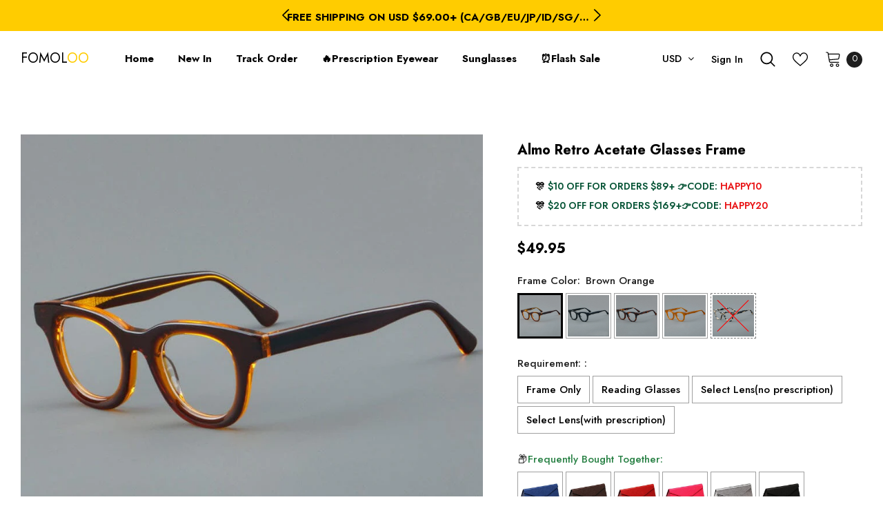

--- FILE ---
content_type: text/html; charset=utf-8
request_url: https://www.fomoloo.com/products/almo-retro-acetate-glasses-frame
body_size: 59099
content:
  <!doctype html>
<!--[if lt IE 7]><html class="no-js lt-ie9 lt-ie8 lt-ie7" lang="en"> <![endif]-->
<!--[if IE 7]><html class="no-js lt-ie9 lt-ie8" lang="en"> <![endif]-->
<!--[if IE 8]><html class="no-js lt-ie9" lang="en"> <![endif]-->
<!--[if IE 9 ]><html class="ie9 no-js"> <![endif]-->
<!--[if (gt IE 9)|!(IE)]><!--> <html class="no-js"> <!--<![endif]-->
<head>
  <link rel="stylesheet" href="https://obscure-escarpment-2240.herokuapp.com/stylesheets/bcpo-front.css">
  <script>var bcpo_product={"id":6897593581670,"title":"Almo Retro Acetate Glasses Frame","handle":"almo-retro-acetate-glasses-frame","description":"\u003ch1\u003e\n\u003cmeta charset=\"utf-8\"\u003e\n\u003cimg src=\"https:\/\/cdn.shopify.com\/s\/files\/1\/0906\/7977\/1410\/files\/1_7354ec15-1bdc-42bb-8ba9-26f5dca112cd.jpg?v=1754311628\" alt=\"\"\u003e\u003cimg src=\"https:\/\/cdn.shopify.com\/s\/files\/1\/0906\/7977\/1410\/files\/2_80de4c50-ab29-493d-a0ca-1571a2e1d6cf.jpg?v=1754311626\" alt=\"\"\u003e\u003cimg src=\"https:\/\/cdn.shopify.com\/s\/files\/1\/0906\/7977\/1410\/files\/3_ad1dd754-d5cc-44c3-83e9-b03ed700a9a3.jpg?v=1754311627\" alt=\"\"\u003e\u003cimg src=\"https:\/\/cdn.shopify.com\/s\/files\/1\/0906\/7977\/1410\/files\/4_162171e2-916f-425e-9d9b-c220fd1e2996.jpg?v=1754311626\" alt=\"\"\u003e\u003cimg src=\"https:\/\/cdn.shopify.com\/s\/files\/1\/0906\/7977\/1410\/files\/5_dc18ffe7-5a05-469a-863c-30db295ad6fe.jpg?v=1754311627\" alt=\"\"\u003e\u003cimg src=\"https:\/\/cdn.shopify.com\/s\/files\/1\/0906\/7977\/1410\/files\/6_b9321f83-bb3a-4ae7-89db-a07ef6e59eae.jpg?v=1754311668\" alt=\"\"\u003e\u003cimg src=\"https:\/\/cdn.shopify.com\/s\/files\/1\/0906\/7977\/1410\/files\/7_30513931-b0e8-4e4e-9d35-9b79fd17cfde.jpg?v=1754311670\" alt=\"\"\u003e\u003cimg src=\"https:\/\/cdn.shopify.com\/s\/files\/1\/0906\/7977\/1410\/files\/8_0ff84600-2208-4f52-94fc-b0507f96096c.jpg?v=1754311673\" alt=\"\"\u003e\u003cimg src=\"https:\/\/cdn.shopify.com\/s\/files\/1\/0906\/7977\/1410\/files\/9_7774a624-7deb-4424-b4e6-44cef1a0e0f0.jpg?v=1754311676\" alt=\"\"\u003e\u003cimg src=\"https:\/\/cdn.shopify.com\/s\/files\/1\/0906\/7977\/1410\/files\/10_80549cce-5d70-4866-bfc6-86f7498f25ce.jpg?v=1754311678\" alt=\"\"\u003e\u003cimg src=\"https:\/\/cdn.shopify.com\/s\/files\/1\/0906\/7977\/1410\/files\/11_6e531bbd-4c70-4523-95c7-1e16a23f9944.jpg?v=1754311681\" alt=\"\"\u003e\u003cimg src=\"https:\/\/cdn.shopify.com\/s\/files\/1\/0906\/7977\/1410\/files\/12_b7ca9397-2ef9-47c5-b767-43f8e675f52d.jpg?v=1754311681\" alt=\"\"\u003e\u003cimg src=\"https:\/\/cdn.shopify.com\/s\/files\/1\/0906\/7977\/1410\/files\/13_ed7a8c0c-f1a6-43e3-a743-8bce12dcdc74.jpg?v=1754311681\" alt=\"\"\u003e\u003cbr class=\"img-brk\"\u003e\n\u003c\/h1\u003e\n\u003cp\u003eGender: Unisex\u003c\/p\u003e\n\u003cp\u003eFrame Material: Acetate\u003c\/p\u003e\n\u003cp\u003eEyewear Accessories: FRAMES\u003c\/p\u003e","published_at":"2023-10-29T16:17:45+08:00","created_at":"2023-10-29T16:17:51+08:00","vendor":"Fomoloo","type":"Round Frames","tags":["Acetate","Full Frame","Men","New In","Oval","Popular","Reading glasses","Round","Vintage","Women"],"price":4995,"price_min":4995,"price_max":4995,"available":true,"price_varies":false,"compare_at_price":4995,"compare_at_price_min":4995,"compare_at_price_max":4995,"compare_at_price_varies":false,"variants":[{"id":40310150234214,"title":"Brown Orange","option1":"Brown Orange","option2":null,"option3":null,"sku":"2401 C3","requires_shipping":true,"taxable":false,"featured_image":{"id":33874989547622,"product_id":6897593581670,"position":1,"created_at":"2025-08-05T00:04:15+08:00","updated_at":"2025-08-05T00:04:15+08:00","alt":"Almo Retro Acetate Glasses Frame Round Frames Southood Brown Orange ","width":800,"height":800,"src":"\/\/www.fomoloo.com\/cdn\/shop\/files\/almo-retro-acetate-glasses-frame-round-frames-southood-brown-orange-941162.jpg?v=1754323455","variant_ids":[40310150234214]},"available":true,"name":"Almo Retro Acetate Glasses Frame - Brown Orange","public_title":"Brown Orange","options":["Brown Orange"],"price":4995,"weight":0,"compare_at_price":4995,"inventory_quantity":50,"inventory_management":"shopify","inventory_policy":"deny","barcode":null,"featured_media":{"alt":"Almo Retro Acetate Glasses Frame Round Frames Southood Brown Orange ","id":25169046372454,"position":1,"preview_image":{"aspect_ratio":1.0,"height":800,"width":800,"src":"\/\/www.fomoloo.com\/cdn\/shop\/files\/almo-retro-acetate-glasses-frame-round-frames-southood-brown-orange-941162.jpg?v=1754323455"}},"requires_selling_plan":false,"selling_plan_allocations":[]},{"id":40310150266982,"title":"Black","option1":"Black","option2":null,"option3":null,"sku":"2401 C1","requires_shipping":true,"taxable":false,"featured_image":{"id":33874989645926,"product_id":6897593581670,"position":4,"created_at":"2025-08-05T00:04:15+08:00","updated_at":"2025-08-05T00:04:15+08:00","alt":"Almo Retro Acetate Glasses Frame Round Frames Southood Black ","width":800,"height":800,"src":"\/\/www.fomoloo.com\/cdn\/shop\/files\/almo-retro-acetate-glasses-frame-round-frames-southood-black-558635.jpg?v=1754323455","variant_ids":[40310150266982]},"available":true,"name":"Almo Retro Acetate Glasses Frame - Black","public_title":"Black","options":["Black"],"price":4995,"weight":0,"compare_at_price":4995,"inventory_quantity":50,"inventory_management":"shopify","inventory_policy":"deny","barcode":null,"featured_media":{"alt":"Almo Retro Acetate Glasses Frame Round Frames Southood Black ","id":25169046470758,"position":4,"preview_image":{"aspect_ratio":1.0,"height":800,"width":800,"src":"\/\/www.fomoloo.com\/cdn\/shop\/files\/almo-retro-acetate-glasses-frame-round-frames-southood-black-558635.jpg?v=1754323455"}},"requires_selling_plan":false,"selling_plan_allocations":[]},{"id":40310150299750,"title":"Leopard","option1":"Leopard","option2":null,"option3":null,"sku":"2401 C2","requires_shipping":true,"taxable":false,"featured_image":{"id":33874989580390,"product_id":6897593581670,"position":2,"created_at":"2025-08-05T00:04:15+08:00","updated_at":"2025-08-05T00:04:15+08:00","alt":"Almo Retro Acetate Glasses Frame Round Frames Southood Leopard ","width":800,"height":800,"src":"\/\/www.fomoloo.com\/cdn\/shop\/files\/almo-retro-acetate-glasses-frame-round-frames-southood-leopard-291955.jpg?v=1754323455","variant_ids":[40310150299750]},"available":true,"name":"Almo Retro Acetate Glasses Frame - Leopard","public_title":"Leopard","options":["Leopard"],"price":4995,"weight":0,"compare_at_price":4995,"inventory_quantity":50,"inventory_management":"shopify","inventory_policy":"deny","barcode":null,"featured_media":{"alt":"Almo Retro Acetate Glasses Frame Round Frames Southood Leopard ","id":25169046405222,"position":2,"preview_image":{"aspect_ratio":1.0,"height":800,"width":800,"src":"\/\/www.fomoloo.com\/cdn\/shop\/files\/almo-retro-acetate-glasses-frame-round-frames-southood-leopard-291955.jpg?v=1754323455"}},"requires_selling_plan":false,"selling_plan_allocations":[]},{"id":40310150332518,"title":"Orange","option1":"Orange","option2":null,"option3":null,"sku":"2401 C4","requires_shipping":true,"taxable":false,"featured_image":{"id":33874989613158,"product_id":6897593581670,"position":3,"created_at":"2025-08-05T00:04:15+08:00","updated_at":"2025-08-05T00:04:15+08:00","alt":"Almo Retro Acetate Glasses Frame Round Frames Southood Orange ","width":800,"height":800,"src":"\/\/www.fomoloo.com\/cdn\/shop\/files\/almo-retro-acetate-glasses-frame-round-frames-southood-orange-887491.jpg?v=1754323455","variant_ids":[40310150332518]},"available":true,"name":"Almo Retro Acetate Glasses Frame - Orange","public_title":"Orange","options":["Orange"],"price":4995,"weight":0,"compare_at_price":4995,"inventory_quantity":50,"inventory_management":"shopify","inventory_policy":"deny","barcode":null,"featured_media":{"alt":"Almo Retro Acetate Glasses Frame Round Frames Southood Orange ","id":25169046437990,"position":3,"preview_image":{"aspect_ratio":1.0,"height":800,"width":800,"src":"\/\/www.fomoloo.com\/cdn\/shop\/files\/almo-retro-acetate-glasses-frame-round-frames-southood-orange-887491.jpg?v=1754323455"}},"requires_selling_plan":false,"selling_plan_allocations":[]},{"id":40310150365286,"title":"Amber","option1":"Amber","option2":null,"option3":null,"sku":"2401 C5","requires_shipping":true,"taxable":false,"featured_image":{"id":33874989678694,"product_id":6897593581670,"position":5,"created_at":"2025-08-05T00:04:15+08:00","updated_at":"2025-08-05T00:04:16+08:00","alt":"Almo Retro Acetate Glasses Frame Round Frames Southood Amber ","width":800,"height":800,"src":"\/\/www.fomoloo.com\/cdn\/shop\/files\/almo-retro-acetate-glasses-frame-round-frames-southood-amber-784296.jpg?v=1754323456","variant_ids":[40310150365286]},"available":false,"name":"Almo Retro Acetate Glasses Frame - Amber","public_title":"Amber","options":["Amber"],"price":4995,"weight":0,"compare_at_price":4995,"inventory_quantity":0,"inventory_management":"shopify","inventory_policy":"deny","barcode":null,"featured_media":{"alt":"Almo Retro Acetate Glasses Frame Round Frames Southood Amber ","id":25169046503526,"position":5,"preview_image":{"aspect_ratio":1.0,"height":800,"width":800,"src":"\/\/www.fomoloo.com\/cdn\/shop\/files\/almo-retro-acetate-glasses-frame-round-frames-southood-amber-784296.jpg?v=1754323456"}},"requires_selling_plan":false,"selling_plan_allocations":[]}],"images":["\/\/www.fomoloo.com\/cdn\/shop\/files\/almo-retro-acetate-glasses-frame-round-frames-southood-brown-orange-941162.jpg?v=1754323455","\/\/www.fomoloo.com\/cdn\/shop\/files\/almo-retro-acetate-glasses-frame-round-frames-southood-leopard-291955.jpg?v=1754323455","\/\/www.fomoloo.com\/cdn\/shop\/files\/almo-retro-acetate-glasses-frame-round-frames-southood-orange-887491.jpg?v=1754323455","\/\/www.fomoloo.com\/cdn\/shop\/files\/almo-retro-acetate-glasses-frame-round-frames-southood-black-558635.jpg?v=1754323455","\/\/www.fomoloo.com\/cdn\/shop\/files\/almo-retro-acetate-glasses-frame-round-frames-southood-amber-784296.jpg?v=1754323456"],"featured_image":"\/\/www.fomoloo.com\/cdn\/shop\/files\/almo-retro-acetate-glasses-frame-round-frames-southood-brown-orange-941162.jpg?v=1754323455","options":["Frame Color"],"media":[{"alt":"Almo Retro Acetate Glasses Frame Round Frames Southood Brown Orange ","id":25169046372454,"position":1,"preview_image":{"aspect_ratio":1.0,"height":800,"width":800,"src":"\/\/www.fomoloo.com\/cdn\/shop\/files\/almo-retro-acetate-glasses-frame-round-frames-southood-brown-orange-941162.jpg?v=1754323455"},"aspect_ratio":1.0,"height":800,"media_type":"image","src":"\/\/www.fomoloo.com\/cdn\/shop\/files\/almo-retro-acetate-glasses-frame-round-frames-southood-brown-orange-941162.jpg?v=1754323455","width":800},{"alt":"Almo Retro Acetate Glasses Frame Round Frames Southood Leopard ","id":25169046405222,"position":2,"preview_image":{"aspect_ratio":1.0,"height":800,"width":800,"src":"\/\/www.fomoloo.com\/cdn\/shop\/files\/almo-retro-acetate-glasses-frame-round-frames-southood-leopard-291955.jpg?v=1754323455"},"aspect_ratio":1.0,"height":800,"media_type":"image","src":"\/\/www.fomoloo.com\/cdn\/shop\/files\/almo-retro-acetate-glasses-frame-round-frames-southood-leopard-291955.jpg?v=1754323455","width":800},{"alt":"Almo Retro Acetate Glasses Frame Round Frames Southood Orange ","id":25169046437990,"position":3,"preview_image":{"aspect_ratio":1.0,"height":800,"width":800,"src":"\/\/www.fomoloo.com\/cdn\/shop\/files\/almo-retro-acetate-glasses-frame-round-frames-southood-orange-887491.jpg?v=1754323455"},"aspect_ratio":1.0,"height":800,"media_type":"image","src":"\/\/www.fomoloo.com\/cdn\/shop\/files\/almo-retro-acetate-glasses-frame-round-frames-southood-orange-887491.jpg?v=1754323455","width":800},{"alt":"Almo Retro Acetate Glasses Frame Round Frames Southood Black ","id":25169046470758,"position":4,"preview_image":{"aspect_ratio":1.0,"height":800,"width":800,"src":"\/\/www.fomoloo.com\/cdn\/shop\/files\/almo-retro-acetate-glasses-frame-round-frames-southood-black-558635.jpg?v=1754323455"},"aspect_ratio":1.0,"height":800,"media_type":"image","src":"\/\/www.fomoloo.com\/cdn\/shop\/files\/almo-retro-acetate-glasses-frame-round-frames-southood-black-558635.jpg?v=1754323455","width":800},{"alt":"Almo Retro Acetate Glasses Frame Round Frames Southood Amber ","id":25169046503526,"position":5,"preview_image":{"aspect_ratio":1.0,"height":800,"width":800,"src":"\/\/www.fomoloo.com\/cdn\/shop\/files\/almo-retro-acetate-glasses-frame-round-frames-southood-amber-784296.jpg?v=1754323456"},"aspect_ratio":1.0,"height":800,"media_type":"image","src":"\/\/www.fomoloo.com\/cdn\/shop\/files\/almo-retro-acetate-glasses-frame-round-frames-southood-amber-784296.jpg?v=1754323456","width":800}],"requires_selling_plan":false,"selling_plan_groups":[],"content":"\u003ch1\u003e\n\u003cmeta charset=\"utf-8\"\u003e\n\u003cimg src=\"https:\/\/cdn.shopify.com\/s\/files\/1\/0906\/7977\/1410\/files\/1_7354ec15-1bdc-42bb-8ba9-26f5dca112cd.jpg?v=1754311628\" alt=\"\"\u003e\u003cimg src=\"https:\/\/cdn.shopify.com\/s\/files\/1\/0906\/7977\/1410\/files\/2_80de4c50-ab29-493d-a0ca-1571a2e1d6cf.jpg?v=1754311626\" alt=\"\"\u003e\u003cimg src=\"https:\/\/cdn.shopify.com\/s\/files\/1\/0906\/7977\/1410\/files\/3_ad1dd754-d5cc-44c3-83e9-b03ed700a9a3.jpg?v=1754311627\" alt=\"\"\u003e\u003cimg src=\"https:\/\/cdn.shopify.com\/s\/files\/1\/0906\/7977\/1410\/files\/4_162171e2-916f-425e-9d9b-c220fd1e2996.jpg?v=1754311626\" alt=\"\"\u003e\u003cimg src=\"https:\/\/cdn.shopify.com\/s\/files\/1\/0906\/7977\/1410\/files\/5_dc18ffe7-5a05-469a-863c-30db295ad6fe.jpg?v=1754311627\" alt=\"\"\u003e\u003cimg src=\"https:\/\/cdn.shopify.com\/s\/files\/1\/0906\/7977\/1410\/files\/6_b9321f83-bb3a-4ae7-89db-a07ef6e59eae.jpg?v=1754311668\" alt=\"\"\u003e\u003cimg src=\"https:\/\/cdn.shopify.com\/s\/files\/1\/0906\/7977\/1410\/files\/7_30513931-b0e8-4e4e-9d35-9b79fd17cfde.jpg?v=1754311670\" alt=\"\"\u003e\u003cimg src=\"https:\/\/cdn.shopify.com\/s\/files\/1\/0906\/7977\/1410\/files\/8_0ff84600-2208-4f52-94fc-b0507f96096c.jpg?v=1754311673\" alt=\"\"\u003e\u003cimg src=\"https:\/\/cdn.shopify.com\/s\/files\/1\/0906\/7977\/1410\/files\/9_7774a624-7deb-4424-b4e6-44cef1a0e0f0.jpg?v=1754311676\" alt=\"\"\u003e\u003cimg src=\"https:\/\/cdn.shopify.com\/s\/files\/1\/0906\/7977\/1410\/files\/10_80549cce-5d70-4866-bfc6-86f7498f25ce.jpg?v=1754311678\" alt=\"\"\u003e\u003cimg src=\"https:\/\/cdn.shopify.com\/s\/files\/1\/0906\/7977\/1410\/files\/11_6e531bbd-4c70-4523-95c7-1e16a23f9944.jpg?v=1754311681\" alt=\"\"\u003e\u003cimg src=\"https:\/\/cdn.shopify.com\/s\/files\/1\/0906\/7977\/1410\/files\/12_b7ca9397-2ef9-47c5-b767-43f8e675f52d.jpg?v=1754311681\" alt=\"\"\u003e\u003cimg src=\"https:\/\/cdn.shopify.com\/s\/files\/1\/0906\/7977\/1410\/files\/13_ed7a8c0c-f1a6-43e3-a743-8bce12dcdc74.jpg?v=1754311681\" alt=\"\"\u003e\u003cbr class=\"img-brk\"\u003e\n\u003c\/h1\u003e\n\u003cp\u003eGender: Unisex\u003c\/p\u003e\n\u003cp\u003eFrame Material: Acetate\u003c\/p\u003e\n\u003cp\u003eEyewear Accessories: FRAMES\u003c\/p\u003e"}; var bcpo_data={"product_id":"6819955867750","shopify_options":[{"type":"auto-images","unique":"_jl4cy7d07"}],"virtual_options":[{"title":"Requirement:  ","type":"buttons","unique":"_5gwowhzgl","preselect_value":"","conditional_option":"","conditional_value":"","multiselect_operator":"","multiselect_number":"","required":"on","values":[{"key":"Frame Only","price":""},{"key":"Reading Glasses","price":""},{"key":"Select Lens(no prescription)","price":""},{"key":"Select Lens(with prescription)","price":""}]},{"title":"Lens type","type":"buttons","unique":"_4i0r4g9gx","preselect_value":"","conditional_option":"_5gwowhzgl","conditional_value":"Select Lens(no prescription)","multiselect_operator":"","multiselect_number":"","required":"on","values":[{"key":"Anti-blue Light","price":"19.99"},{"key":"Tinted","price":""},{"key":"Polarized","price":""},{"key":"🔥Photochromic","price":""},{"key":"Night Vision(Yellow)","price":""},{"key":"Anti-blue+Photochromic","price":""},{"key":"Anti-blue+Anti-Fog","price":"59.99"},{"key":"Anti-blue+Anti-Glare","price":"59.99"},{"key":"Anti-blue+Photochromic Gray+Anti-Glare","price":"89.99"},{"key":"Anti-blue+Anti-Fog+Photochromic","price":""}]},{"title":"Tinted Lens Color","type":"images","unique":"_wp4auv2w1","preselect_value":"","conditional_option":"_4i0r4g9gx","conditional_value":"Tinted","multiselect_operator":"","multiselect_number":"","required":"on","values":[{"key":"Brown","price":"49.99","value":"https://d17fzo7x83uajt.cloudfront.net/eyJidWNrZXQiOiJiY3BvIiwia2V5IjoiZm9tb2xvbzMubXlzaG9waWZ5LmNvbS8zOTc4NDc0NjE5MTctU0tVLTE0LmpwZyIsImVkaXRzIjp7InJlc2l6ZSI6eyJ3aWR0aCI6MjAwLCJmaXQiOiJjb250YWluIn19fQ=="},{"key":"Dark Brown","price":"49.99","value":"https://d17fzo7x83uajt.cloudfront.net/eyJidWNrZXQiOiJiY3BvIiwia2V5IjoiZm9tb2xvbzMubXlzaG9waWZ5LmNvbS8zOTc4NDc0NjE5MTctU0tVLTIuanBnIiwiZWRpdHMiOnsicmVzaXplIjp7IndpZHRoIjoyMDAsImZpdCI6ImNvbnRhaW4ifX19"},{"key":"Light Gray","price":"49.99","value":"https://d17fzo7x83uajt.cloudfront.net/eyJidWNrZXQiOiJiY3BvIiwia2V5IjoiZm9tb2xvbzMubXlzaG9waWZ5LmNvbS8zOTc4NDc0NjE5MTctU0tVLTguanBnIiwiZWRpdHMiOnsicmVzaXplIjp7IndpZHRoIjoyMDAsImZpdCI6ImNvbnRhaW4ifX19"},{"key":"Dark Gray","price":"49.99","value":"https://d17fzo7x83uajt.cloudfront.net/eyJidWNrZXQiOiJiY3BvIiwia2V5IjoiZm9tb2xvbzMubXlzaG9waWZ5LmNvbS8zOTc4NDc0NjE5MTctU0tVLTEyLmpwZyIsImVkaXRzIjp7InJlc2l6ZSI6eyJ3aWR0aCI6MjAwLCJmaXQiOiJjb250YWluIn19fQ=="},{"key":"Dark Green","price":"49.99","value":"https://d17fzo7x83uajt.cloudfront.net/eyJidWNrZXQiOiJiY3BvIiwia2V5IjoiZm9tb2xvbzMubXlzaG9waWZ5LmNvbS8zOTc4NDc0NjE5MTctU0tVLTEuanBnIiwiZWRpdHMiOnsicmVzaXplIjp7IndpZHRoIjoyMDAsImZpdCI6ImNvbnRhaW4ifX19"},{"key":"Gradient Dark Brown","price":"49.99","value":"https://d17fzo7x83uajt.cloudfront.net/eyJidWNrZXQiOiJiY3BvIiwia2V5IjoiZm9tb2xvbzMubXlzaG9waWZ5LmNvbS8zOTc4NDc0NjE5MTctU0tVLTEzLmpwZyIsImVkaXRzIjp7InJlc2l6ZSI6eyJ3aWR0aCI6MjAwLCJmaXQiOiJjb250YWluIn19fQ=="},{"key":"Gradient Dark Gray","price":"49.99","value":"https://d17fzo7x83uajt.cloudfront.net/eyJidWNrZXQiOiJiY3BvIiwia2V5IjoiZm9tb2xvbzMubXlzaG9waWZ5LmNvbS8zOTc4NDc0NjE5MTctU0tVLTEwLmpwZyIsImVkaXRzIjp7InJlc2l6ZSI6eyJ3aWR0aCI6MjAwLCJmaXQiOiJjb250YWluIn19fQ=="},{"key":"Gradient Dark Green","price":"49.99","value":"https://d17fzo7x83uajt.cloudfront.net/eyJidWNrZXQiOiJiY3BvIiwia2V5IjoiZm9tb2xvbzMubXlzaG9waWZ5LmNvbS8zOTc4NDc0NjE5MTctU0tVLTkuanBnIiwiZWRpdHMiOnsicmVzaXplIjp7IndpZHRoIjoyMDAsImZpdCI6ImNvbnRhaW4ifX19"},{"key":"Gradient Dark Purple","price":"49.99","value":"https://d17fzo7x83uajt.cloudfront.net/eyJidWNrZXQiOiJiY3BvIiwia2V5IjoiZm9tb2xvbzMubXlzaG9waWZ5LmNvbS8zOTc4NDc0NjE5MTctU0tVLTExLmpwZyIsImVkaXRzIjp7InJlc2l6ZSI6eyJ3aWR0aCI6MjAwLCJmaXQiOiJjb250YWluIn19fQ=="},{"key":"Gradient Purple","price":"49.99","value":"https://d17fzo7x83uajt.cloudfront.net/eyJidWNrZXQiOiJiY3BvIiwia2V5IjoiZm9tb2xvbzMubXlzaG9waWZ5LmNvbS8zOTc4NDc0NjE5MTctR3JhZGllbnQtUHVycGxlLmpwZyIsImVkaXRzIjp7InJlc2l6ZSI6eyJ3aWR0aCI6MjAwLCJmaXQiOiJjb250YWluIn19fQ=="},{"key":"Gradient Blue","price":"49.99","value":"https://d17fzo7x83uajt.cloudfront.net/eyJidWNrZXQiOiJiY3BvIiwia2V5IjoiZm9tb2xvbzMubXlzaG9waWZ5LmNvbS8zOTc4NDc0NjE5MTctR3JhZGllbnQtQmx1ZS5qcGciLCJlZGl0cyI6eyJyZXNpemUiOnsid2lkdGgiOjIwMCwiZml0IjoiY29udGFpbiJ9fX0="},{"key":"Gradient Pink","price":"49.99","value":"https://d17fzo7x83uajt.cloudfront.net/eyJidWNrZXQiOiJiY3BvIiwia2V5IjoiZm9tb2xvbzMubXlzaG9waWZ5LmNvbS8zOTc4NDc0NjE5MTctR3JhZGllbnQtUGluay5qcGciLCJlZGl0cyI6eyJyZXNpemUiOnsid2lkdGgiOjIwMCwiZml0IjoiY29udGFpbiJ9fX0="},{"key":"Gradient Green","price":"49.99","value":"https://d17fzo7x83uajt.cloudfront.net/eyJidWNrZXQiOiJiY3BvIiwia2V5IjoiZm9tb2xvbzMubXlzaG9waWZ5LmNvbS8zOTc4NDc0NjE5MTctR3JhZGllbnQtR3JlZW4uanBnIiwiZWRpdHMiOnsicmVzaXplIjp7IndpZHRoIjoyMDAsImZpdCI6ImNvbnRhaW4ifX19"},{"key":"Gradient Gray","price":"49.99","value":"https://d17fzo7x83uajt.cloudfront.net/eyJidWNrZXQiOiJiY3BvIiwia2V5IjoiZm9tb2xvbzMubXlzaG9waWZ5LmNvbS8zOTc4NDc0NjE5MTctR3JhZGllbnQtR3JleS5qcGciLCJlZGl0cyI6eyJyZXNpemUiOnsid2lkdGgiOjIwMCwiZml0IjoiY29udGFpbiJ9fX0="},{"key":"Gradient Blue","price":"49.99","value":"https://d17fzo7x83uajt.cloudfront.net/eyJidWNrZXQiOiJiY3BvIiwia2V5IjoiZm9tb2xvbzMubXlzaG9waWZ5LmNvbS8zOTc4NDc0NjE5MTctR3JhZGllbnQtQmx1ZS5qcGciLCJlZGl0cyI6eyJyZXNpemUiOnsid2lkdGgiOjIwMCwiZml0IjoiY29udGFpbiJ9fX0="},{"key":"Black","price":"49.99","value":"https://d17fzo7x83uajt.cloudfront.net/eyJidWNrZXQiOiJiY3BvIiwia2V5IjoiZm9tb2xvbzMubXlzaG9waWZ5LmNvbS8zOTc4NDc0NjE5MTctU0tVLTAxLWJsYWNrLmpwZWciLCJlZGl0cyI6eyJyZXNpemUiOnsid2lkdGgiOjIwMCwiZml0IjoiY29udGFpbiJ9fX0="},{"key":"Gray","price":"49.99","value":"https://d17fzo7x83uajt.cloudfront.net/eyJidWNrZXQiOiJiY3BvIiwia2V5IjoiZm9tb2xvbzMubXlzaG9waWZ5LmNvbS8zOTc4NDc0NjE5MTctU0tVLTAyLWdyYXkuanBlZyIsImVkaXRzIjp7InJlc2l6ZSI6eyJ3aWR0aCI6MjAwLCJmaXQiOiJjb250YWluIn19fQ=="},{"key":"Light-gray","price":"49.99","value":"https://d17fzo7x83uajt.cloudfront.net/eyJidWNrZXQiOiJiY3BvIiwia2V5IjoiZm9tb2xvbzMubXlzaG9waWZ5LmNvbS8zOTc4NDc0NjE5MTctU0tVLTAzLWxpZ2h0LWdyYXkuanBlZyIsImVkaXRzIjp7InJlc2l6ZSI6eyJ3aWR0aCI6MjAwLCJmaXQiOiJjb250YWluIn19fQ=="},{"key":"Black-tea","price":"49.99","value":"https://d17fzo7x83uajt.cloudfront.net/eyJidWNrZXQiOiJiY3BvIiwia2V5IjoiZm9tb2xvbzMubXlzaG9waWZ5LmNvbS8zOTc4NDc0NjE5MTctU0tVLTA0LWJsYWNrLXRlYS5qcGVnIiwiZWRpdHMiOnsicmVzaXplIjp7IndpZHRoIjoyMDAsImZpdCI6ImNvbnRhaW4ifX19"},{"key":"Brown-tea","price":"49.99","value":"https://d17fzo7x83uajt.cloudfront.net/eyJidWNrZXQiOiJiY3BvIiwia2V5IjoiZm9tb2xvbzMubXlzaG9waWZ5LmNvbS8zOTc4NDc0NjE5MTctU0tVLTA1LWJyb3duLXRlYS5qcGVnIiwiZWRpdHMiOnsicmVzaXplIjp7IndpZHRoIjoyMDAsImZpdCI6ImNvbnRhaW4ifX19"},{"key":"Red","price":"49.99","value":"https://d17fzo7x83uajt.cloudfront.net/eyJidWNrZXQiOiJiY3BvIiwia2V5IjoiZm9tb2xvbzMubXlzaG9waWZ5LmNvbS8zOTc4NDc0NjE5MTctU0tVLTA2LXJlZC5qcGVnIiwiZWRpdHMiOnsicmVzaXplIjp7IndpZHRoIjoyMDAsImZpdCI6ImNvbnRhaW4ifX19"},{"key":"Purple","price":"49.99","value":"https://d17fzo7x83uajt.cloudfront.net/eyJidWNrZXQiOiJiY3BvIiwia2V5IjoiZm9tb2xvbzMubXlzaG9waWZ5LmNvbS8zOTc4NDc0NjE5MTctU0tVLTA3LXB1cnBsZS5qcGVnIiwiZWRpdHMiOnsicmVzaXplIjp7IndpZHRoIjoyMDAsImZpdCI6ImNvbnRhaW4ifX19"},{"key":"Light-purple","price":"49.99","value":"https://d17fzo7x83uajt.cloudfront.net/eyJidWNrZXQiOiJiY3BvIiwia2V5IjoiZm9tb2xvbzMubXlzaG9waWZ5LmNvbS8zOTc4NDc0NjE5MTctU0tVLTA4LWxpZ2h0LXB1cnBsZS5qcGVnIiwiZWRpdHMiOnsicmVzaXplIjp7IndpZHRoIjoyMDAsImZpdCI6ImNvbnRhaW4ifX19"},{"key":"Pink","price":"49.99","value":"https://d17fzo7x83uajt.cloudfront.net/eyJidWNrZXQiOiJiY3BvIiwia2V5IjoiZm9tb2xvbzMubXlzaG9waWZ5LmNvbS8zOTc4NDc0NjE5MTctU0tVLTA5LXBpbmsuanBlZyIsImVkaXRzIjp7InJlc2l6ZSI6eyJ3aWR0aCI6MjAwLCJmaXQiOiJjb250YWluIn19fQ=="},{"key":"Tea","price":"49.99","value":"https://d17fzo7x83uajt.cloudfront.net/eyJidWNrZXQiOiJiY3BvIiwia2V5IjoiZm9tb2xvbzMubXlzaG9waWZ5LmNvbS8zOTc4NDc0NjE5MTctU0tVLTEwLXRlYS5qcGVnIiwiZWRpdHMiOnsicmVzaXplIjp7IndpZHRoIjoyMDAsImZpdCI6ImNvbnRhaW4ifX19"},{"key":"Orange","price":"49.99","value":"https://d17fzo7x83uajt.cloudfront.net/eyJidWNrZXQiOiJiY3BvIiwia2V5IjoiZm9tb2xvbzMubXlzaG9waWZ5LmNvbS8zOTc4NDc0NjE5MTctU0tVLTEyLW9yYW5nZS5qcGVnIiwiZWRpdHMiOnsicmVzaXplIjp7IndpZHRoIjoyMDAsImZpdCI6ImNvbnRhaW4ifX19"},{"key":"Yellow","price":"49.99","value":"https://d17fzo7x83uajt.cloudfront.net/eyJidWNrZXQiOiJiY3BvIiwia2V5IjoiZm9tb2xvbzMubXlzaG9waWZ5LmNvbS8zOTc4NDc0NjE5MTctU0tVLTEzLXllbGxvdy5qcGVnIiwiZWRpdHMiOnsicmVzaXplIjp7IndpZHRoIjoyMDAsImZpdCI6ImNvbnRhaW4ifX19"},{"key":"Green","price":"49.99","value":"https://d17fzo7x83uajt.cloudfront.net/eyJidWNrZXQiOiJiY3BvIiwia2V5IjoiZm9tb2xvbzMubXlzaG9waWZ5LmNvbS8zOTc4NDc0NjE5MTctU0tVLTE0LWdyZWVuLmpwZWciLCJlZGl0cyI6eyJyZXNpemUiOnsid2lkdGgiOjIwMCwiZml0IjoiY29udGFpbiJ9fX0="},{"key":"Dark-green","price":"49.99","value":"https://d17fzo7x83uajt.cloudfront.net/eyJidWNrZXQiOiJiY3BvIiwia2V5IjoiZm9tb2xvbzMubXlzaG9waWZ5LmNvbS8zOTc4NDc0NjE5MTctU0tVLTE1LWRhcmstZ3JlZW4uanBlZyIsImVkaXRzIjp7InJlc2l6ZSI6eyJ3aWR0aCI6MjAwLCJmaXQiOiJjb250YWluIn19fQ=="},{"key":"Blue-green","price":"49.99","value":"https://d17fzo7x83uajt.cloudfront.net/eyJidWNrZXQiOiJiY3BvIiwia2V5IjoiZm9tb2xvbzMubXlzaG9waWZ5LmNvbS8zOTc4NDc0NjE5MTctU0tVLTE2LWJsdWUtZ3JlZW4uanBlZyIsImVkaXRzIjp7InJlc2l6ZSI6eyJ3aWR0aCI6MjAwLCJmaXQiOiJjb250YWluIn19fQ=="},{"key":"Sky-blue","price":"49.99","value":"https://d17fzo7x83uajt.cloudfront.net/eyJidWNrZXQiOiJiY3BvIiwia2V5IjoiZm9tb2xvbzMubXlzaG9waWZ5LmNvbS8zOTc4NDc0NjE5MTctU0tVLTE3LVNreS1ibHVlLmpwZWciLCJlZGl0cyI6eyJyZXNpemUiOnsid2lkdGgiOjIwMCwiZml0IjoiY29udGFpbiJ9fX0="},{"key":"Dark-blue","price":"49.99","value":"https://d17fzo7x83uajt.cloudfront.net/eyJidWNrZXQiOiJiY3BvIiwia2V5IjoiZm9tb2xvbzMubXlzaG9waWZ5LmNvbS8zOTc4NDc0NjE5MTctU0tVLTE4LWRhcmstYmx1ZS5qcGVnIiwiZWRpdHMiOnsicmVzaXplIjp7IndpZHRoIjoyMDAsImZpdCI6ImNvbnRhaW4ifX19"}]},{"title":"Polarized Lens","type":"images","unique":"_bhvncjafk","preselect_value":"","conditional_option":"_4i0r4g9gx","conditional_value":"Polarized","multiselect_operator":"","multiselect_number":"","required":"on","values":[{"key":"Green Mirror","price":"79.99","value":"https://d17fzo7x83uajt.cloudfront.net/eyJidWNrZXQiOiJiY3BvIiwia2V5IjoiZm9tb2xvbzMubXlzaG9waWZ5LmNvbS8zOTc4NDc0NjE5MTctR3JlZW4tTWlycm9yLmpwZyIsImVkaXRzIjp7InJlc2l6ZSI6eyJ3aWR0aCI6MjAwLCJmaXQiOiJjb250YWluIn19fQ=="},{"key":"Purple Mirror","price":"79.99","value":"https://d17fzo7x83uajt.cloudfront.net/eyJidWNrZXQiOiJiY3BvIiwia2V5IjoiZm9tb2xvbzMubXlzaG9waWZ5LmNvbS8zOTc4NDc0NjE5MTctUHVycGxlLU1pcnJvci5qcGciLCJlZGl0cyI6eyJyZXNpemUiOnsid2lkdGgiOjIwMCwiZml0IjoiY29udGFpbiJ9fX0="},{"key":"Silver Mirror","price":"79.99","value":"https://d17fzo7x83uajt.cloudfront.net/eyJidWNrZXQiOiJiY3BvIiwia2V5IjoiZm9tb2xvbzMubXlzaG9waWZ5LmNvbS8zOTc4NDc0NjE5MTctU2lsdmVyTWlycm9yLmpwZyIsImVkaXRzIjp7InJlc2l6ZSI6eyJ3aWR0aCI6MjAwLCJmaXQiOiJjb250YWluIn19fQ=="},{"key":"Yellow Mirror","price":"79.99","value":"https://d17fzo7x83uajt.cloudfront.net/eyJidWNrZXQiOiJiY3BvIiwia2V5IjoiZm9tb2xvbzMubXlzaG9waWZ5LmNvbS8zOTc4NDc0NjE5MTctWWVsbG93LU1pcnJvci5qcGciLCJlZGl0cyI6eyJyZXNpemUiOnsid2lkdGgiOjIwMCwiZml0IjoiY29udGFpbiJ9fX0="},{"key":"Dark Gold Mirror","price":"79.99","value":"https://d17fzo7x83uajt.cloudfront.net/eyJidWNrZXQiOiJiY3BvIiwia2V5IjoiZm9tb2xvbzMubXlzaG9waWZ5LmNvbS8zOTc4NDc0NjE5MTctRGFyay1Hb2xkLU1pcnJvci5qcGciLCJlZGl0cyI6eyJyZXNpemUiOnsid2lkdGgiOjIwMCwiZml0IjoiY29udGFpbiJ9fX0="},{"key":"Red Mirror","price":"79.99","value":"https://d17fzo7x83uajt.cloudfront.net/eyJidWNrZXQiOiJiY3BvIiwia2V5IjoiZm9tb2xvbzMubXlzaG9waWZ5LmNvbS8zOTc4NDc0NjE5MTctUmVkLU1pcnJvci5qcGciLCJlZGl0cyI6eyJyZXNpemUiOnsid2lkdGgiOjIwMCwiZml0IjoiY29udGFpbiJ9fX0="},{"key":"Rose Gold Mirror","price":"79.99","value":"https://d17fzo7x83uajt.cloudfront.net/eyJidWNrZXQiOiJiY3BvIiwia2V5IjoiZm9tb2xvbzMubXlzaG9waWZ5LmNvbS8zOTc4NDc0NjE5MTctUm9zZS1Hb2xkLU1pcnJvci5qcGciLCJlZGl0cyI6eyJyZXNpemUiOnsid2lkdGgiOjIwMCwiZml0IjoiY29udGFpbiJ9fX0="},{"key":"Ice Blue Mirror","price":"79.99","value":"https://d17fzo7x83uajt.cloudfront.net/eyJidWNrZXQiOiJiY3BvIiwia2V5IjoiZm9tb2xvbzMubXlzaG9waWZ5LmNvbS8zOTc4NDc0NjE5MTctSWNlLUJsdWUtTWlycm9yLmpwZyIsImVkaXRzIjp7InJlc2l6ZSI6eyJ3aWR0aCI6MjAwLCJmaXQiOiJjb250YWluIn19fQ=="},{"key":"Dark Blue Mirror","price":"79.99","value":"https://d17fzo7x83uajt.cloudfront.net/eyJidWNrZXQiOiJiY3BvIiwia2V5IjoiZm9tb2xvbzMubXlzaG9waWZ5LmNvbS8zOTc4NDc0NjE5MTctRGFyay1CbHVlLU1pcnJvci5qcGciLCJlZGl0cyI6eyJyZXNpemUiOnsid2lkdGgiOjIwMCwiZml0IjoiY29udGFpbiJ9fX0="},{"key":"Polarized Tea","price":"59.99","value":"https://d17fzo7x83uajt.cloudfront.net/eyJidWNrZXQiOiJiY3BvIiwia2V5IjoiZm9tb2xvbzMubXlzaG9waWZ5LmNvbS8zOTc4NDc0NjE5MTctUG9sYXJpemVkLVRlYS5qcGciLCJlZGl0cyI6eyJyZXNpemUiOnsid2lkdGgiOjIwMCwiZml0IjoiY29udGFpbiJ9fX0="},{"key":"Polarized Gray","price":"59.99","value":"https://d17fzo7x83uajt.cloudfront.net/eyJidWNrZXQiOiJiY3BvIiwia2V5IjoiZm9tb2xvbzMubXlzaG9waWZ5LmNvbS8zOTc4NDc0NjE5MTctUG9sYXJpemVkLUdyYXkuanBnIiwiZWRpdHMiOnsicmVzaXplIjp7IndpZHRoIjoyMDAsImZpdCI6ImNvbnRhaW4ifX19"},{"key":"Polarized Green","price":"59.99","value":"https://d17fzo7x83uajt.cloudfront.net/eyJidWNrZXQiOiJiY3BvIiwia2V5IjoiZm9tb2xvbzMubXlzaG9waWZ5LmNvbS8zOTc4NDc0NjE5MTctUG9sYXJpemVkLUdyZWVuLmpwZyIsImVkaXRzIjp7InJlc2l6ZSI6eyJ3aWR0aCI6MjAwLCJmaXQiOiJjb250YWluIn19fQ=="},{"key":"Polarized Black","price":"59.99","value":"https://d17fzo7x83uajt.cloudfront.net/eyJidWNrZXQiOiJiY3BvIiwia2V5IjoiZm9tb2xvbzMubXlzaG9waWZ5LmNvbS8zOTc4NDc0NjE5MTctUG9sYXJpemVkLUJsYWNrLmpwZyIsImVkaXRzIjp7InJlc2l6ZSI6eyJ3aWR0aCI6MjAwLCJmaXQiOiJjb250YWluIn19fQ=="},{"key":"Polarized Gradient Gray","price":"79.99","value":"https://d17fzo7x83uajt.cloudfront.net/eyJidWNrZXQiOiJiY3BvIiwia2V5IjoiZm9tb2xvbzMubXlzaG9waWZ5LmNvbS8zOTc4NDc0NjE5MTctUG9sYXJpemVkR3JhZGllbnRHcmF5LmpwZyIsImVkaXRzIjp7InJlc2l6ZSI6eyJ3aWR0aCI6MjAwLCJmaXQiOiJjb250YWluIn19fQ=="},{"key":"Polarized Gradient Green","price":"79.99","value":"https://d17fzo7x83uajt.cloudfront.net/eyJidWNrZXQiOiJiY3BvIiwia2V5IjoiZm9tb2xvbzMubXlzaG9waWZ5LmNvbS8zOTc4NDc0NjE5MTctUG9sYXJpemVkR3JhZGllbnRHcmVlbi5qcGciLCJlZGl0cyI6eyJyZXNpemUiOnsid2lkdGgiOjIwMCwiZml0IjoiY29udGFpbiJ9fX0="},{"key":"Polarized Gradient Purple","price":"79.99","value":"https://d17fzo7x83uajt.cloudfront.net/eyJidWNrZXQiOiJiY3BvIiwia2V5IjoiZm9tb2xvbzMubXlzaG9waWZ5LmNvbS8zOTc4NDc0NjE5MTctUG9sYXJpemVkR3JhZGllbnRQdXJwbGUuanBnIiwiZWRpdHMiOnsicmVzaXplIjp7IndpZHRoIjoyMDAsImZpdCI6ImNvbnRhaW4ifX19"},{"key":"Polarized Gradient Brown","price":"79.99","value":"https://d17fzo7x83uajt.cloudfront.net/eyJidWNrZXQiOiJiY3BvIiwia2V5IjoiZm9tb2xvbzMubXlzaG9waWZ5LmNvbS8zOTc4NDc0NjE5MTctUG9sYXJpemVkR3JhZGllbnRCcm93bi5qcGciLCJlZGl0cyI6eyJyZXNpemUiOnsid2lkdGgiOjIwMCwiZml0IjoiY29udGFpbiJ9fX0="},{"key":"Polarized Photochromic Night Vision","price":"79.99","value":"https://d17fzo7x83uajt.cloudfront.net/eyJidWNrZXQiOiJiY3BvIiwia2V5IjoiZm9tb2xvbzMubXlzaG9waWZ5LmNvbS8zOTc4NDc0NjE5MTctUC1ZZWxsb3cuanBnIiwiZWRpdHMiOnsicmVzaXplIjp7IndpZHRoIjoyMDAsImZpdCI6ImNvbnRhaW4ifX19"}]},{"title":"Photochromic Lens","type":"images","unique":"_o78ms5slp","preselect_value":"","conditional_option":"_4i0r4g9gx","conditional_value":"🔥Photochromic","multiselect_operator":"","multiselect_number":"","required":"on","values":[{"key":"Photochromic Gray","price":"49.99","value":"https://d17fzo7x83uajt.cloudfront.net/eyJidWNrZXQiOiJiY3BvIiwia2V5IjoiZm9tb2xvbzMubXlzaG9waWZ5LmNvbS8zOTc4NDc0NjE5MTctUEdyYXkuanBnIiwiZWRpdHMiOnsicmVzaXplIjp7IndpZHRoIjoyMDAsImZpdCI6ImNvbnRhaW4ifX19"},{"key":"Photochromic Brown","price":"49.99","value":"https://d17fzo7x83uajt.cloudfront.net/eyJidWNrZXQiOiJiY3BvIiwia2V5IjoiZm9tb2xvbzMubXlzaG9waWZ5LmNvbS8zOTc4NDc0NjE5MTctUEJyb3duLmpwZyIsImVkaXRzIjp7InJlc2l6ZSI6eyJ3aWR0aCI6MjAwLCJmaXQiOiJjb250YWluIn19fQ=="},{"key":"Photochromic Blue","price":"59.99","value":"https://d17fzo7x83uajt.cloudfront.net/eyJidWNrZXQiOiJiY3BvIiwia2V5IjoiZm9tb2xvbzMubXlzaG9waWZ5LmNvbS8zOTc4NDc0NjE5MTctUGhvdG9jaHJvbWljQmx1ZS5qcGciLCJlZGl0cyI6eyJyZXNpemUiOnsid2lkdGgiOjIwMCwiZml0IjoiY29udGFpbiJ9fX0="},{"key":"Photochromic Purple","price":"59.99","value":"https://d17fzo7x83uajt.cloudfront.net/eyJidWNrZXQiOiJiY3BvIiwia2V5IjoiZm9tb2xvbzMubXlzaG9waWZ5LmNvbS8zOTc4NDc0NjE5MTctUGhvdG9jaHJvbWljUHVycGxlLmpwZyIsImVkaXRzIjp7InJlc2l6ZSI6eyJ3aWR0aCI6MjAwLCJmaXQiOiJjb250YWluIn19fQ=="},{"key":"Photochromic Pink","price":"59.99","value":"https://d17fzo7x83uajt.cloudfront.net/eyJidWNrZXQiOiJiY3BvIiwia2V5IjoiZm9tb2xvbzMubXlzaG9waWZ5LmNvbS8zOTc4NDc0NjE5MTctUGhvdG9jaHJvbWljUGluay5qcGciLCJlZGl0cyI6eyJyZXNpemUiOnsid2lkdGgiOjIwMCwiZml0IjoiY29udGFpbiJ9fX0="},{"key":"Photochromic Green","price":"69.99","value":"https://d17fzo7x83uajt.cloudfront.net/eyJidWNrZXQiOiJiY3BvIiwia2V5IjoiZm9tb2xvbzMubXlzaG9waWZ5LmNvbS8zOTc4NDc0NjE5MTctUC1HcmVlbi5qcGciLCJlZGl0cyI6eyJyZXNpemUiOnsid2lkdGgiOjIwMCwiZml0IjoiY29udGFpbiJ9fX0="},{"key":"Photochromic Orange","price":"69.99","value":"https://d17fzo7x83uajt.cloudfront.net/eyJidWNrZXQiOiJiY3BvIiwia2V5IjoiZm9tb2xvbzMubXlzaG9waWZ5LmNvbS8zOTc4NDc0NjE5MTctUC1PcmFuZ2UuanBnIiwiZWRpdHMiOnsicmVzaXplIjp7IndpZHRoIjoyMDAsImZpdCI6ImNvbnRhaW4ifX19"},{"key":"Photochromic Night Vision(Yellow to Grey)","price":"69.99","value":"https://d17fzo7x83uajt.cloudfront.net/eyJidWNrZXQiOiJiY3BvIiwia2V5IjoiZm9tb2xvbzMubXlzaG9waWZ5LmNvbS8zOTc4NDc0NjE5MTctUC1ZZWxsb3cuanBnIiwiZWRpdHMiOnsicmVzaXplIjp7IndpZHRoIjoyMDAsImZpdCI6ImNvbnRhaW4ifX19"},{"key":"Photochromic Night Vision(Yellow to Brown)","price":"79.99","value":"https://d17fzo7x83uajt.cloudfront.net/eyJidWNrZXQiOiJiY3BvIiwia2V5IjoiZm9tb2xvbzMubXlzaG9waWZ5LmNvbS82ODE5OTU1ODY3NzUwLVAteWVsbG93YnJvd24uanBlZyIsImVkaXRzIjp7InJlc2l6ZSI6eyJ3aWR0aCI6MjAwLCJmaXQiOiJjb250YWluIn19fQ=="}]},{"title":"Night Vision(Yellow)","type":"images","unique":"_zd39caecg","preselect_value":"","conditional_option":"_4i0r4g9gx","conditional_value":"Night Vision(Yellow)","multiselect_operator":"","multiselect_number":"","required":"on","values":[{"key":"Night Vision(Yellow)","price":"49.99","value":"https://d17fzo7x83uajt.cloudfront.net/eyJidWNrZXQiOiJiY3BvIiwia2V5IjoiZm9tb2xvbzMubXlzaG9waWZ5LmNvbS8zOTc4NDc0NjE5MTctTklnaHQtdmlzaW9uLXllbGxvdy5qcGciLCJlZGl0cyI6eyJyZXNpemUiOnsid2lkdGgiOjIwMCwiZml0IjoiY29udGFpbiJ9fX0="},{"key":"Photochromic Night Vision(Yellow to Grey)","price":"59.99","value":"https://d17fzo7x83uajt.cloudfront.net/eyJidWNrZXQiOiJiY3BvIiwia2V5IjoiZm9tb2xvbzMubXlzaG9waWZ5LmNvbS8zOTc4NDc0NjE5MTctUC1ZZWxsb3cuanBnIiwiZWRpdHMiOnsicmVzaXplIjp7IndpZHRoIjoyMDAsImZpdCI6ImNvbnRhaW4ifX19"},{"key":"Photochromic Night Vision(Yellow to Brown)","price":"69.99","value":"https://d17fzo7x83uajt.cloudfront.net/eyJidWNrZXQiOiJiY3BvIiwia2V5IjoiZm9tb2xvbzMubXlzaG9waWZ5LmNvbS82ODE5OTU1ODY3NzUwLVAteWVsbG93YnJvd24uanBlZyIsImVkaXRzIjp7InJlc2l6ZSI6eyJ3aWR0aCI6MjAwLCJmaXQiOiJjb250YWluIn19fQ=="}]},{"title":"Anti-blue+Photochromic Lens Color","type":"images","unique":"_dgzdpcy43","preselect_value":"","conditional_option":"_4i0r4g9gx","conditional_value":"Anti-blue+Photochromic","multiselect_operator":"","multiselect_number":"","required":"on","values":[{"key":"Photochromic Gray","price":"59.99","value":"https://d17fzo7x83uajt.cloudfront.net/eyJidWNrZXQiOiJiY3BvIiwia2V5IjoiZm9tb2xvbzMubXlzaG9waWZ5LmNvbS82ODE5OTU1ODY3NzUwLVBHcmF5LmpwZyIsImVkaXRzIjp7InJlc2l6ZSI6eyJ3aWR0aCI6MjAwLCJmaXQiOiJjb250YWluIn19fQ=="},{"key":"Photochromic Brown","price":"79.99","value":"https://d17fzo7x83uajt.cloudfront.net/eyJidWNrZXQiOiJiY3BvIiwia2V5IjoiZm9tb2xvbzMubXlzaG9waWZ5LmNvbS82ODE5OTU1ODY3NzUwLVBCcm93bi5qcGciLCJlZGl0cyI6eyJyZXNpemUiOnsid2lkdGgiOjIwMCwiZml0IjoiY29udGFpbiJ9fX0="},{"key":"Photochromic Blue","price":"89.99","value":"https://d17fzo7x83uajt.cloudfront.net/eyJidWNrZXQiOiJiY3BvIiwia2V5IjoiZm9tb2xvbzMubXlzaG9waWZ5LmNvbS82ODE5OTU1ODY3NzUwLVBob3RvY2hyb21pY0JsdWUuanBnIiwiZWRpdHMiOnsicmVzaXplIjp7IndpZHRoIjoyMDAsImZpdCI6ImNvbnRhaW4ifX19"},{"key":"Photochromic Purple","price":"89.99","value":"https://d17fzo7x83uajt.cloudfront.net/eyJidWNrZXQiOiJiY3BvIiwia2V5IjoiZm9tb2xvbzMubXlzaG9waWZ5LmNvbS82ODE5OTU1ODY3NzUwLVBob3RvY2hyb21pY1B1cnBsZS5qcGciLCJlZGl0cyI6eyJyZXNpemUiOnsid2lkdGgiOjIwMCwiZml0IjoiY29udGFpbiJ9fX0="},{"key":"Photochromic Pink","price":"89.99","value":"https://d17fzo7x83uajt.cloudfront.net/eyJidWNrZXQiOiJiY3BvIiwia2V5IjoiZm9tb2xvbzMubXlzaG9waWZ5LmNvbS82ODE5OTU1ODY3NzUwLVBob3RvY2hyb21pY1BpbmsuanBnIiwiZWRpdHMiOnsicmVzaXplIjp7IndpZHRoIjoyMDAsImZpdCI6ImNvbnRhaW4ifX19"},{"key":"Photochromic Green","price":"89.99","value":"https://d17fzo7x83uajt.cloudfront.net/eyJidWNrZXQiOiJiY3BvIiwia2V5IjoiZm9tb2xvbzMubXlzaG9waWZ5LmNvbS82ODE5OTU1ODY3NzUwLVAtR3JlZW4uanBnIiwiZWRpdHMiOnsicmVzaXplIjp7IndpZHRoIjoyMDAsImZpdCI6ImNvbnRhaW4ifX19"},{"key":"Photochromic Orange","price":"99.99","value":"https://d17fzo7x83uajt.cloudfront.net/eyJidWNrZXQiOiJiY3BvIiwia2V5IjoiZm9tb2xvbzMubXlzaG9waWZ5LmNvbS82ODE5OTU1ODY3NzUwLVAtT3JhbmdlLmpwZyIsImVkaXRzIjp7InJlc2l6ZSI6eyJ3aWR0aCI6MjAwLCJmaXQiOiJjb250YWluIn19fQ=="}]},{"title":"Anti-blue+Anti-Fog+Photochromic Lens Color","type":"images","unique":"_dc2b0sb9k","preselect_value":"","conditional_option":"_4i0r4g9gx","conditional_value":"Anti-blue+Anti-Fog+Photochromic","multiselect_operator":"","multiselect_number":"","required":"on","values":[{"key":"Photochromic Gray","price":"89.99","value":"https://d17fzo7x83uajt.cloudfront.net/eyJidWNrZXQiOiJiY3BvIiwia2V5IjoiZm9tb2xvbzMubXlzaG9waWZ5LmNvbS82ODE5OTU1ODY3NzUwLVBHcmF5LmpwZyIsImVkaXRzIjp7InJlc2l6ZSI6eyJ3aWR0aCI6MjAwLCJmaXQiOiJjb250YWluIn19fQ=="},{"key":"Photochromic Brown","price":"99.99","value":"https://d17fzo7x83uajt.cloudfront.net/eyJidWNrZXQiOiJiY3BvIiwia2V5IjoiZm9tb2xvbzMubXlzaG9waWZ5LmNvbS82ODE5OTU1ODY3NzUwLVBCcm93bi5qcGciLCJlZGl0cyI6eyJyZXNpemUiOnsid2lkdGgiOjIwMCwiZml0IjoiY29udGFpbiJ9fX0="},{"key":"Photochromic Blue","price":"119.99","value":"https://d17fzo7x83uajt.cloudfront.net/eyJidWNrZXQiOiJiY3BvIiwia2V5IjoiZm9tb2xvbzMubXlzaG9waWZ5LmNvbS82ODE5OTU1ODY3NzUwLVBob3RvY2hyb21pY0JsdWUuanBnIiwiZWRpdHMiOnsicmVzaXplIjp7IndpZHRoIjoyMDAsImZpdCI6ImNvbnRhaW4ifX19"},{"key":"Photochromic Purple","price":"119.99","value":"https://d17fzo7x83uajt.cloudfront.net/eyJidWNrZXQiOiJiY3BvIiwia2V5IjoiZm9tb2xvbzMubXlzaG9waWZ5LmNvbS82ODE5OTU1ODY3NzUwLVBob3RvY2hyb21pY1B1cnBsZS5qcGciLCJlZGl0cyI6eyJyZXNpemUiOnsid2lkdGgiOjIwMCwiZml0IjoiY29udGFpbiJ9fX0="},{"key":"Photochromic Pink","price":"119.99","value":"https://d17fzo7x83uajt.cloudfront.net/eyJidWNrZXQiOiJiY3BvIiwia2V5IjoiZm9tb2xvbzMubXlzaG9waWZ5LmNvbS82ODE5OTU1ODY3NzUwLVBob3RvY2hyb21pY1BpbmsuanBnIiwiZWRpdHMiOnsicmVzaXplIjp7IndpZHRoIjoyMDAsImZpdCI6ImNvbnRhaW4ifX19"},{"key":"Photochromic Green","price":"119.99","value":"https://d17fzo7x83uajt.cloudfront.net/eyJidWNrZXQiOiJiY3BvIiwia2V5IjoiZm9tb2xvbzMubXlzaG9waWZ5LmNvbS82ODE5OTU1ODY3NzUwLVAtR3JlZW4uanBnIiwiZWRpdHMiOnsicmVzaXplIjp7IndpZHRoIjoyMDAsImZpdCI6ImNvbnRhaW4ifX19"},{"key":"Photochromic Orange","price":"129.99","value":"https://d17fzo7x83uajt.cloudfront.net/eyJidWNrZXQiOiJiY3BvIiwia2V5IjoiZm9tb2xvbzMubXlzaG9waWZ5LmNvbS82ODE5OTU1ODY3NzUwLVAtT3JhbmdlLmpwZyIsImVkaXRzIjp7InJlc2l6ZSI6eyJ3aWR0aCI6MjAwLCJmaXQiOiJjb250YWluIn19fQ=="}]},{"title":"Reading Glasses","type":"buttons","unique":"_z8w3j8gl8","preselect_value":"","conditional_option":"_5gwowhzgl","conditional_value":"Reading Glasses","multiselect_operator":"","multiselect_number":"","required":"on","values":[{"key":"+50","price":"29.99"},{"key":"+75","price":"29.99"},{"key":"+100","price":"29.99"},{"key":"+125","price":"29.99"},{"key":"+150","price":"29.99"},{"key":"+175","price":"29.99"},{"key":"+200","price":"29.99"},{"key":"+225","price":"29.99"},{"key":"+250","price":"29.99"},{"key":"+275","price":"29.99"},{"key":"+300","price":"29.99"},{"key":"+350","price":"29.99"},{"key":"+400","price":"29.99"},{"key":"+450","price":"29.99"},{"key":"+500","price":"29.99"},{"key":"+550","price":"29.99"},{"key":"+600","price":"29.99"}]},{"title":"Reading glasses lens","type":"buttons","unique":"_kyyepq44u","preselect_value":"","conditional_option":"_5gwowhzgl","conditional_value":"Reading Glasses","multiselect_operator":"","multiselect_number":"","required":"on","values":[{"key":"Clear lens","price":"0"},{"key":"Anti-blue light","price":"5.99"},{"key":"🔥Tinted lens","price":""},{"key":"Night Vision lens","price":""},{"key":"Photochromic lens","price":""},{"key":"Polarized lens","price":""},{"key":"Anti-blue+Photochromic","price":""},{"key":"Anti-blue+Anti-Fog","price":"39.99"},{"key":"Anti-blue+Anti-Glare","price":"39.99"},{"key":"Anti-blue+Photochromic Gray+Anti-Glare","price":"69.99"},{"key":"Anti-blue+Anti-Fog+Photochromic","price":""}]},{"title":"Lens Colour","type":"images","unique":"_5thtwq044","preselect_value":"","conditional_option":"_kyyepq44u","conditional_value":"🔥Tinted lens","multiselect_operator":"","multiselect_number":"","required":"on","values":[{"key":"Brown","price":"29.99","value":"https://d17fzo7x83uajt.cloudfront.net/eyJidWNrZXQiOiJiY3BvIiwia2V5IjoiZm9tb2xvbzMubXlzaG9waWZ5LmNvbS8zOTc4NDc0NjE5MTctU0tVLTE0LmpwZyIsImVkaXRzIjp7InJlc2l6ZSI6eyJ3aWR0aCI6MjAwLCJmaXQiOiJjb250YWluIn19fQ=="},{"key":"Dark Brown","price":"29.99","value":"https://d17fzo7x83uajt.cloudfront.net/eyJidWNrZXQiOiJiY3BvIiwia2V5IjoiZm9tb2xvbzMubXlzaG9waWZ5LmNvbS8zOTc4NDc0NjE5MTctU0tVLTMuanBnIiwiZWRpdHMiOnsicmVzaXplIjp7IndpZHRoIjoyMDAsImZpdCI6ImNvbnRhaW4ifX19"},{"key":"Light Gray","price":"29.99","value":"https://d17fzo7x83uajt.cloudfront.net/eyJidWNrZXQiOiJiY3BvIiwia2V5IjoiZm9tb2xvbzMubXlzaG9waWZ5LmNvbS8zOTc4NDc0NjE5MTctU0tVLTguanBnIiwiZWRpdHMiOnsicmVzaXplIjp7IndpZHRoIjoyMDAsImZpdCI6ImNvbnRhaW4ifX19"},{"key":"Dark Gray","price":"29.99","value":"https://d17fzo7x83uajt.cloudfront.net/eyJidWNrZXQiOiJiY3BvIiwia2V5IjoiZm9tb2xvbzMubXlzaG9waWZ5LmNvbS8zOTc4NDc0NjE5MTctU0tVLTEyLmpwZyIsImVkaXRzIjp7InJlc2l6ZSI6eyJ3aWR0aCI6MjAwLCJmaXQiOiJjb250YWluIn19fQ=="},{"key":"Dark Green","price":"29.99","value":"https://d17fzo7x83uajt.cloudfront.net/eyJidWNrZXQiOiJiY3BvIiwia2V5IjoiZm9tb2xvbzMubXlzaG9waWZ5LmNvbS8zOTc4NDc0NjE5MTctU0tVLTEuanBnIiwiZWRpdHMiOnsicmVzaXplIjp7IndpZHRoIjoyMDAsImZpdCI6ImNvbnRhaW4ifX19"},{"key":"Gradient Dark Brown","price":"29.99","value":"https://d17fzo7x83uajt.cloudfront.net/eyJidWNrZXQiOiJiY3BvIiwia2V5IjoiZm9tb2xvbzMubXlzaG9waWZ5LmNvbS8zOTc4NDc0NjE5MTctU0tVLTEzLmpwZyIsImVkaXRzIjp7InJlc2l6ZSI6eyJ3aWR0aCI6MjAwLCJmaXQiOiJjb250YWluIn19fQ=="},{"key":"Gradient Dark Gray","price":"29.99","value":"https://d17fzo7x83uajt.cloudfront.net/eyJidWNrZXQiOiJiY3BvIiwia2V5IjoiZm9tb2xvbzMubXlzaG9waWZ5LmNvbS8zOTc4NDc0NjE5MTctU0tVLTEwLmpwZyIsImVkaXRzIjp7InJlc2l6ZSI6eyJ3aWR0aCI6MjAwLCJmaXQiOiJjb250YWluIn19fQ=="},{"key":"Gradient Dark Green","price":"29.99","value":"https://d17fzo7x83uajt.cloudfront.net/eyJidWNrZXQiOiJiY3BvIiwia2V5IjoiZm9tb2xvbzMubXlzaG9waWZ5LmNvbS8zOTc4NDc0NjE5MTctU0tVLTkuanBnIiwiZWRpdHMiOnsicmVzaXplIjp7IndpZHRoIjoyMDAsImZpdCI6ImNvbnRhaW4ifX19"},{"key":"Gradient Dark Purple","price":"29.99","value":"https://d17fzo7x83uajt.cloudfront.net/eyJidWNrZXQiOiJiY3BvIiwia2V5IjoiZm9tb2xvbzMubXlzaG9waWZ5LmNvbS8zOTc4NDc0NjE5MTctU0tVLTExLmpwZyIsImVkaXRzIjp7InJlc2l6ZSI6eyJ3aWR0aCI6MjAwLCJmaXQiOiJjb250YWluIn19fQ=="},{"key":"Gradient Purple","price":"29.99","value":"https://d17fzo7x83uajt.cloudfront.net/eyJidWNrZXQiOiJiY3BvIiwia2V5IjoiZm9tb2xvbzMubXlzaG9waWZ5LmNvbS8zOTc4NDc0NjE5MTctR3JhZGllbnQtUHVycGxlLmpwZyIsImVkaXRzIjp7InJlc2l6ZSI6eyJ3aWR0aCI6MjAwLCJmaXQiOiJjb250YWluIn19fQ=="},{"key":"Gradient Blue","price":"29.99","value":"https://d17fzo7x83uajt.cloudfront.net/eyJidWNrZXQiOiJiY3BvIiwia2V5IjoiZm9tb2xvbzMubXlzaG9waWZ5LmNvbS8zOTc4NDc0NjE5MTctR3JhZGllbnQtQmx1ZS5qcGciLCJlZGl0cyI6eyJyZXNpemUiOnsid2lkdGgiOjIwMCwiZml0IjoiY29udGFpbiJ9fX0="},{"key":"Gradient Pink","price":"29.99","value":"https://d17fzo7x83uajt.cloudfront.net/eyJidWNrZXQiOiJiY3BvIiwia2V5IjoiZm9tb2xvbzMubXlzaG9waWZ5LmNvbS8zOTc4NDc0NjE5MTctR3JhZGllbnQtUGluay5qcGciLCJlZGl0cyI6eyJyZXNpemUiOnsid2lkdGgiOjIwMCwiZml0IjoiY29udGFpbiJ9fX0="},{"key":"Gradient Green","price":"29.99","value":"https://d17fzo7x83uajt.cloudfront.net/eyJidWNrZXQiOiJiY3BvIiwia2V5IjoiZm9tb2xvbzMubXlzaG9waWZ5LmNvbS8zOTc4NDc0NjE5MTctR3JhZGllbnQtR3JlZW4uanBnIiwiZWRpdHMiOnsicmVzaXplIjp7IndpZHRoIjoyMDAsImZpdCI6ImNvbnRhaW4ifX19"},{"key":"Gradient Gray","price":"29.99","value":"https://d17fzo7x83uajt.cloudfront.net/eyJidWNrZXQiOiJiY3BvIiwia2V5IjoiZm9tb2xvbzMubXlzaG9waWZ5LmNvbS8zOTc4NDc0NjE5MTctR3JhZGllbnQtR3JleS5qcGciLCJlZGl0cyI6eyJyZXNpemUiOnsid2lkdGgiOjIwMCwiZml0IjoiY29udGFpbiJ9fX0="},{"key":"Gradient Tea","price":"29.99","value":"https://d17fzo7x83uajt.cloudfront.net/eyJidWNrZXQiOiJiY3BvIiwia2V5IjoiZm9tb2xvbzMubXlzaG9waWZ5LmNvbS8zOTc4NDc0NjE5MTctR3JhZGllbnQtVGVhLmpwZyIsImVkaXRzIjp7InJlc2l6ZSI6eyJ3aWR0aCI6MjAwLCJmaXQiOiJjb250YWluIn19fQ=="},{"key":"Black","price":"29.99","value":"https://d17fzo7x83uajt.cloudfront.net/eyJidWNrZXQiOiJiY3BvIiwia2V5IjoiZm9tb2xvbzMubXlzaG9waWZ5LmNvbS8zOTc4NDc0NjE5MTctU0tVLTAxLWJsYWNrLmpwZWciLCJlZGl0cyI6eyJyZXNpemUiOnsid2lkdGgiOjIwMCwiZml0IjoiY29udGFpbiJ9fX0="},{"key":"Gray","price":"29.99","value":"https://d17fzo7x83uajt.cloudfront.net/eyJidWNrZXQiOiJiY3BvIiwia2V5IjoiZm9tb2xvbzMubXlzaG9waWZ5LmNvbS8zOTc4NDc0NjE5MTctU0tVLTAyLWdyYXkuanBlZyIsImVkaXRzIjp7InJlc2l6ZSI6eyJ3aWR0aCI6MjAwLCJmaXQiOiJjb250YWluIn19fQ=="},{"key":"Light-gray","price":"29.99","value":"https://d17fzo7x83uajt.cloudfront.net/eyJidWNrZXQiOiJiY3BvIiwia2V5IjoiZm9tb2xvbzMubXlzaG9waWZ5LmNvbS8zOTc4NDc0NjE5MTctU0tVLTAzLWxpZ2h0LWdyYXkuanBlZyIsImVkaXRzIjp7InJlc2l6ZSI6eyJ3aWR0aCI6MjAwLCJmaXQiOiJjb250YWluIn19fQ=="},{"key":"Black-tea","price":"29.99","value":"https://d17fzo7x83uajt.cloudfront.net/eyJidWNrZXQiOiJiY3BvIiwia2V5IjoiZm9tb2xvbzMubXlzaG9waWZ5LmNvbS8zOTc4NDc0NjE5MTctU0tVLTA0LWJsYWNrLXRlYS5qcGVnIiwiZWRpdHMiOnsicmVzaXplIjp7IndpZHRoIjoyMDAsImZpdCI6ImNvbnRhaW4ifX19"},{"key":"Brown-tea","price":"29.99","value":"https://d17fzo7x83uajt.cloudfront.net/eyJidWNrZXQiOiJiY3BvIiwia2V5IjoiZm9tb2xvbzMubXlzaG9waWZ5LmNvbS8zOTc4NDc0NjE5MTctU0tVLTA1LWJyb3duLXRlYS5qcGVnIiwiZWRpdHMiOnsicmVzaXplIjp7IndpZHRoIjoyMDAsImZpdCI6ImNvbnRhaW4ifX19"},{"key":"Red","price":"29.99","value":"https://d17fzo7x83uajt.cloudfront.net/eyJidWNrZXQiOiJiY3BvIiwia2V5IjoiZm9tb2xvbzMubXlzaG9waWZ5LmNvbS8zOTc4NDc0NjE5MTctU0tVLTA2LXJlZC5qcGVnIiwiZWRpdHMiOnsicmVzaXplIjp7IndpZHRoIjoyMDAsImZpdCI6ImNvbnRhaW4ifX19"},{"key":"Purple","price":"29.99","value":"https://d17fzo7x83uajt.cloudfront.net/eyJidWNrZXQiOiJiY3BvIiwia2V5IjoiZm9tb2xvbzMubXlzaG9waWZ5LmNvbS8zOTc4NDc0NjE5MTctU0tVLTA3LXB1cnBsZS5qcGVnIiwiZWRpdHMiOnsicmVzaXplIjp7IndpZHRoIjoyMDAsImZpdCI6ImNvbnRhaW4ifX19"},{"key":"Light-purple","price":"29.99","value":"https://d17fzo7x83uajt.cloudfront.net/eyJidWNrZXQiOiJiY3BvIiwia2V5IjoiZm9tb2xvbzMubXlzaG9waWZ5LmNvbS8zOTc4NDc0NjE5MTctU0tVLTA4LWxpZ2h0LXB1cnBsZS5qcGVnIiwiZWRpdHMiOnsicmVzaXplIjp7IndpZHRoIjoyMDAsImZpdCI6ImNvbnRhaW4ifX19"},{"key":"Pink","price":"29.99","value":"https://d17fzo7x83uajt.cloudfront.net/eyJidWNrZXQiOiJiY3BvIiwia2V5IjoiZm9tb2xvbzMubXlzaG9waWZ5LmNvbS8zOTc4NDc0NjE5MTctU0tVLTA5LXBpbmsuanBlZyIsImVkaXRzIjp7InJlc2l6ZSI6eyJ3aWR0aCI6MjAwLCJmaXQiOiJjb250YWluIn19fQ=="},{"key":"Tea","price":"29.99","value":"https://d17fzo7x83uajt.cloudfront.net/eyJidWNrZXQiOiJiY3BvIiwia2V5IjoiZm9tb2xvbzMubXlzaG9waWZ5LmNvbS8zOTc4NDc0NjE5MTctU0tVLTEwLXRlYS5qcGVnIiwiZWRpdHMiOnsicmVzaXplIjp7IndpZHRoIjoyMDAsImZpdCI6ImNvbnRhaW4ifX19"},{"key":"Orange","price":"29.99","value":"https://d17fzo7x83uajt.cloudfront.net/eyJidWNrZXQiOiJiY3BvIiwia2V5IjoiZm9tb2xvbzMubXlzaG9waWZ5LmNvbS8zOTc4NDc0NjE5MTctU0tVLTEyLW9yYW5nZS5qcGVnIiwiZWRpdHMiOnsicmVzaXplIjp7IndpZHRoIjoyMDAsImZpdCI6ImNvbnRhaW4ifX19"},{"key":"Yellow","price":"29.99","value":"https://d17fzo7x83uajt.cloudfront.net/eyJidWNrZXQiOiJiY3BvIiwia2V5IjoiZm9tb2xvbzMubXlzaG9waWZ5LmNvbS8zOTc4NDc0NjE5MTctU0tVLTEzLXllbGxvdy5qcGVnIiwiZWRpdHMiOnsicmVzaXplIjp7IndpZHRoIjoyMDAsImZpdCI6ImNvbnRhaW4ifX19"},{"key":"Green","price":"29.99","value":"https://d17fzo7x83uajt.cloudfront.net/eyJidWNrZXQiOiJiY3BvIiwia2V5IjoiZm9tb2xvbzMubXlzaG9waWZ5LmNvbS8zOTc4NDc0NjE5MTctU0tVLTE0LWdyZWVuLmpwZWciLCJlZGl0cyI6eyJyZXNpemUiOnsid2lkdGgiOjIwMCwiZml0IjoiY29udGFpbiJ9fX0="},{"key":"Dark-green","price":"29.99","value":"https://d17fzo7x83uajt.cloudfront.net/eyJidWNrZXQiOiJiY3BvIiwia2V5IjoiZm9tb2xvbzMubXlzaG9waWZ5LmNvbS8zOTc4NDc0NjE5MTctU0tVLTE1LWRhcmstZ3JlZW4uanBlZyIsImVkaXRzIjp7InJlc2l6ZSI6eyJ3aWR0aCI6MjAwLCJmaXQiOiJjb250YWluIn19fQ=="},{"key":"Blue-green","price":"29.99","value":"https://d17fzo7x83uajt.cloudfront.net/eyJidWNrZXQiOiJiY3BvIiwia2V5IjoiZm9tb2xvbzMubXlzaG9waWZ5LmNvbS8zOTc4NDc0NjE5MTctU0tVLTE2LWJsdWUtZ3JlZW4uanBlZyIsImVkaXRzIjp7InJlc2l6ZSI6eyJ3aWR0aCI6MjAwLCJmaXQiOiJjb250YWluIn19fQ=="},{"key":"Sky-blue","price":"29.99","value":"https://d17fzo7x83uajt.cloudfront.net/eyJidWNrZXQiOiJiY3BvIiwia2V5IjoiZm9tb2xvbzMubXlzaG9waWZ5LmNvbS8zOTc4NDc0NjE5MTctU0tVLTE3LVNreS1ibHVlLmpwZWciLCJlZGl0cyI6eyJyZXNpemUiOnsid2lkdGgiOjIwMCwiZml0IjoiY29udGFpbiJ9fX0="},{"key":"Dark-blue","price":"29.99","value":"https://d17fzo7x83uajt.cloudfront.net/eyJidWNrZXQiOiJiY3BvIiwia2V5IjoiZm9tb2xvbzMubXlzaG9waWZ5LmNvbS8zOTc4NDc0NjE5MTctU0tVLTE4LWRhcmstYmx1ZS5qcGVnIiwiZWRpdHMiOnsicmVzaXplIjp7IndpZHRoIjoyMDAsImZpdCI6ImNvbnRhaW4ifX19"}]},{"title":"Night Vision","type":"images","unique":"_4xn6cyj1o","preselect_value":"","conditional_option":"_kyyepq44u","conditional_value":"Night Vision lens","multiselect_operator":"","multiselect_number":"","required":"on","values":[{"key":"Night Vision Yellow","price":"39.99","value":"https://d17fzo7x83uajt.cloudfront.net/eyJidWNrZXQiOiJiY3BvIiwia2V5IjoiZm9tb2xvbzMubXlzaG9waWZ5LmNvbS8zOTc4NDc0NjE5MTctTklnaHQtdmlzaW9uLXllbGxvdy5qcGciLCJlZGl0cyI6eyJyZXNpemUiOnsid2lkdGgiOjIwMCwiZml0IjoiY29udGFpbiJ9fX0="},{"key":"Photochromic Night Vision(Yellow to Grey)","price":"49.99","value":"https://d17fzo7x83uajt.cloudfront.net/eyJidWNrZXQiOiJiY3BvIiwia2V5IjoiZm9tb2xvbzMubXlzaG9waWZ5LmNvbS8zOTc4NDc0NjE5MTctUC1ZZWxsb3cuanBnIiwiZWRpdHMiOnsicmVzaXplIjp7IndpZHRoIjoyMDAsImZpdCI6ImNvbnRhaW4ifX19"},{"key":"Photochromic Night Vision(Yellow to Brown)","price":"59.99","value":"https://d17fzo7x83uajt.cloudfront.net/eyJidWNrZXQiOiJiY3BvIiwia2V5IjoiZm9tb2xvbzMubXlzaG9waWZ5LmNvbS82ODE5OTU1ODY3NzUwLVAteWVsbG93YnJvd24uanBlZyIsImVkaXRzIjp7InJlc2l6ZSI6eyJ3aWR0aCI6MjAwLCJmaXQiOiJjb250YWluIn19fQ=="}]},{"title":"Photochromic","type":"images","unique":"_y1a79iz1j","preselect_value":"","conditional_option":"_kyyepq44u","conditional_value":"Photochromic lens","multiselect_operator":"","multiselect_number":"","required":"on","values":[{"key":"Photochromic(Gray)","price":"29.99","value":"https://d17fzo7x83uajt.cloudfront.net/eyJidWNrZXQiOiJiY3BvIiwia2V5IjoiZm9tb2xvbzMubXlzaG9waWZ5LmNvbS8zOTc4NDc0NjE5MTctUEdyYXkuanBnIiwiZWRpdHMiOnsicmVzaXplIjp7IndpZHRoIjoyMDAsImZpdCI6ImNvbnRhaW4ifX19"},{"key":"Photochromic(Brown)","price":"39.99","value":"https://d17fzo7x83uajt.cloudfront.net/eyJidWNrZXQiOiJiY3BvIiwia2V5IjoiZm9tb2xvbzMubXlzaG9waWZ5LmNvbS8zOTc4NDc0NjE5MTctUEJyb3duLmpwZyIsImVkaXRzIjp7InJlc2l6ZSI6eyJ3aWR0aCI6MjAwLCJmaXQiOiJjb250YWluIn19fQ=="},{"key":"Photochromic Blue","price":"49.99","value":"https://d17fzo7x83uajt.cloudfront.net/eyJidWNrZXQiOiJiY3BvIiwia2V5IjoiZm9tb2xvbzMubXlzaG9waWZ5LmNvbS82ODE5OTU1ODY3NzUwLVBob3RvY2hyb21pY0JsdWUuanBnIiwiZWRpdHMiOnsicmVzaXplIjp7IndpZHRoIjoyMDAsImZpdCI6ImNvbnRhaW4ifX19"},{"key":"Photochromic Purple","price":"49.99","value":"https://d17fzo7x83uajt.cloudfront.net/eyJidWNrZXQiOiJiY3BvIiwia2V5IjoiZm9tb2xvbzMubXlzaG9waWZ5LmNvbS82ODE5OTU1ODY3NzUwLVBob3RvY2hyb21pY1B1cnBsZS5qcGciLCJlZGl0cyI6eyJyZXNpemUiOnsid2lkdGgiOjIwMCwiZml0IjoiY29udGFpbiJ9fX0="},{"key":"Photochromic Pink","price":"49.99","value":"https://d17fzo7x83uajt.cloudfront.net/eyJidWNrZXQiOiJiY3BvIiwia2V5IjoiZm9tb2xvbzMubXlzaG9waWZ5LmNvbS82ODE5OTU1ODY3NzUwLVBob3RvY2hyb21pY1BpbmsuanBnIiwiZWRpdHMiOnsicmVzaXplIjp7IndpZHRoIjoyMDAsImZpdCI6ImNvbnRhaW4ifX19"},{"key":"Photochromic Green","price":"59.99","value":"https://d17fzo7x83uajt.cloudfront.net/eyJidWNrZXQiOiJiY3BvIiwia2V5IjoiZm9tb2xvbzMubXlzaG9waWZ5LmNvbS82ODE5OTU1ODY3NzUwLVAtR3JlZW4uanBnIiwiZWRpdHMiOnsicmVzaXplIjp7IndpZHRoIjoyMDAsImZpdCI6ImNvbnRhaW4ifX19"},{"key":"Photochromic Orange","price":"69.99","value":"https://d17fzo7x83uajt.cloudfront.net/eyJidWNrZXQiOiJiY3BvIiwia2V5IjoiZm9tb2xvbzMubXlzaG9waWZ5LmNvbS82ODE5OTU1ODY3NzUwLVAtT3JhbmdlLmpwZyIsImVkaXRzIjp7InJlc2l6ZSI6eyJ3aWR0aCI6MjAwLCJmaXQiOiJjb250YWluIn19fQ=="},{"key":"Photochromic Night Vision(Yellow to Grey)","price":"49.99","value":"https://d17fzo7x83uajt.cloudfront.net/eyJidWNrZXQiOiJiY3BvIiwia2V5IjoiZm9tb2xvbzMubXlzaG9waWZ5LmNvbS82ODE5OTU1ODY3NzUwLVAtWWVsbG93LmpwZyIsImVkaXRzIjp7InJlc2l6ZSI6eyJ3aWR0aCI6MjAwLCJmaXQiOiJjb250YWluIn19fQ=="}]},{"title":"Polarized","type":"images","unique":"_brvkp10r3","preselect_value":"","conditional_option":"_kyyepq44u","conditional_value":"Polarized lens","multiselect_operator":"","multiselect_number":"","required":"on","values":[{"key":"Green Mirror","price":"39.99","value":"https://d17fzo7x83uajt.cloudfront.net/eyJidWNrZXQiOiJiY3BvIiwia2V5IjoiZm9tb2xvbzMubXlzaG9waWZ5LmNvbS8zOTc4NDc0NjE5MTctR3JlZW4tTWlycm9yLmpwZyIsImVkaXRzIjp7InJlc2l6ZSI6eyJ3aWR0aCI6MjAwLCJmaXQiOiJjb250YWluIn19fQ=="},{"key":"Purple Mirror","price":"39.99","value":"https://d17fzo7x83uajt.cloudfront.net/eyJidWNrZXQiOiJiY3BvIiwia2V5IjoiZm9tb2xvbzMubXlzaG9waWZ5LmNvbS8zOTc4NDc0NjE5MTctUHVycGxlLU1pcnJvci5qcGciLCJlZGl0cyI6eyJyZXNpemUiOnsid2lkdGgiOjIwMCwiZml0IjoiY29udGFpbiJ9fX0="},{"key":"Silver Mirror","price":"39.99","value":"https://d17fzo7x83uajt.cloudfront.net/eyJidWNrZXQiOiJiY3BvIiwia2V5IjoiZm9tb2xvbzMubXlzaG9waWZ5LmNvbS8zOTc4NDc0NjE5MTctU2lsdmVyTWlycm9yLmpwZyIsImVkaXRzIjp7InJlc2l6ZSI6eyJ3aWR0aCI6MjAwLCJmaXQiOiJjb250YWluIn19fQ=="},{"key":"Yellow Mirror","price":"39.99","value":"https://d17fzo7x83uajt.cloudfront.net/eyJidWNrZXQiOiJiY3BvIiwia2V5IjoiZm9tb2xvbzMubXlzaG9waWZ5LmNvbS8zOTc4NDc0NjE5MTctWWVsbG93LU1pcnJvci5qcGciLCJlZGl0cyI6eyJyZXNpemUiOnsid2lkdGgiOjIwMCwiZml0IjoiY29udGFpbiJ9fX0="},{"key":"Dark Gold Mirror","price":"39.99","value":"https://d17fzo7x83uajt.cloudfront.net/eyJidWNrZXQiOiJiY3BvIiwia2V5IjoiZm9tb2xvbzMubXlzaG9waWZ5LmNvbS8zOTc4NDc0NjE5MTctRGFyay1Hb2xkLU1pcnJvci5qcGciLCJlZGl0cyI6eyJyZXNpemUiOnsid2lkdGgiOjIwMCwiZml0IjoiY29udGFpbiJ9fX0="},{"key":"Red Mirror","price":"39.99","value":"https://d17fzo7x83uajt.cloudfront.net/eyJidWNrZXQiOiJiY3BvIiwia2V5IjoiZm9tb2xvbzMubXlzaG9waWZ5LmNvbS8zOTc4NDc0NjE5MTctUmVkLU1pcnJvci5qcGciLCJlZGl0cyI6eyJyZXNpemUiOnsid2lkdGgiOjIwMCwiZml0IjoiY29udGFpbiJ9fX0="},{"key":"Rose Gold Mirror","price":"39.99","value":"https://d17fzo7x83uajt.cloudfront.net/eyJidWNrZXQiOiJiY3BvIiwia2V5IjoiZm9tb2xvbzMubXlzaG9waWZ5LmNvbS8zOTc4NDc0NjE5MTctUm9zZS1Hb2xkLU1pcnJvci5qcGciLCJlZGl0cyI6eyJyZXNpemUiOnsid2lkdGgiOjIwMCwiZml0IjoiY29udGFpbiJ9fX0="},{"key":"Ice Blue Mirror","price":"39.99","value":"https://d17fzo7x83uajt.cloudfront.net/eyJidWNrZXQiOiJiY3BvIiwia2V5IjoiZm9tb2xvbzMubXlzaG9waWZ5LmNvbS8zOTc4NDc0NjE5MTctSWNlLUJsdWUtTWlycm9yLmpwZyIsImVkaXRzIjp7InJlc2l6ZSI6eyJ3aWR0aCI6MjAwLCJmaXQiOiJjb250YWluIn19fQ=="},{"key":"Dark Blue Mirror","price":"39.99","value":"https://d17fzo7x83uajt.cloudfront.net/eyJidWNrZXQiOiJiY3BvIiwia2V5IjoiZm9tb2xvbzMubXlzaG9waWZ5LmNvbS8zOTc4NDc0NjE5MTctRGFyay1CbHVlLU1pcnJvci5qcGciLCJlZGl0cyI6eyJyZXNpemUiOnsid2lkdGgiOjIwMCwiZml0IjoiY29udGFpbiJ9fX0="},{"key":"Polarized Black","price":"39.99","value":"https://d17fzo7x83uajt.cloudfront.net/eyJidWNrZXQiOiJiY3BvIiwia2V5IjoiZm9tb2xvbzMubXlzaG9waWZ5LmNvbS8zOTc4NDc0NjE5MTctUG9sYXJpemVkLUJsYWNrLmpwZyIsImVkaXRzIjp7InJlc2l6ZSI6eyJ3aWR0aCI6MjAwLCJmaXQiOiJjb250YWluIn19fQ=="},{"key":"Polarized Green","price":"39.99","value":"https://d17fzo7x83uajt.cloudfront.net/eyJidWNrZXQiOiJiY3BvIiwia2V5IjoiZm9tb2xvbzMubXlzaG9waWZ5LmNvbS8zOTc4NDc0NjE5MTctUG9sYXJpemVkLUdyZWVuLmpwZyIsImVkaXRzIjp7InJlc2l6ZSI6eyJ3aWR0aCI6MjAwLCJmaXQiOiJjb250YWluIn19fQ=="},{"key":"Polarized Gray","price":"39.99","value":"https://d17fzo7x83uajt.cloudfront.net/eyJidWNrZXQiOiJiY3BvIiwia2V5IjoiZm9tb2xvbzMubXlzaG9waWZ5LmNvbS8zOTc4NDc0NjE5MTctUG9sYXJpemVkLUdyYXkuanBnIiwiZWRpdHMiOnsicmVzaXplIjp7IndpZHRoIjoyMDAsImZpdCI6ImNvbnRhaW4ifX19"},{"key":"Polarized Tea","price":"39.99","value":"https://d17fzo7x83uajt.cloudfront.net/eyJidWNrZXQiOiJiY3BvIiwia2V5IjoiZm9tb2xvbzMubXlzaG9waWZ5LmNvbS8zOTc4NDc0NjE5MTctUG9sYXJpemVkLVRlYS5qcGciLCJlZGl0cyI6eyJyZXNpemUiOnsid2lkdGgiOjIwMCwiZml0IjoiY29udGFpbiJ9fX0="},{"key":"Photochromic Night Vision","price":"49.99","value":"https://d17fzo7x83uajt.cloudfront.net/eyJidWNrZXQiOiJiY3BvIiwia2V5IjoiZm9tb2xvbzMubXlzaG9waWZ5LmNvbS8zOTc4NDc0NjE5MTctUC1ZZWxsb3cuanBnIiwiZWRpdHMiOnsicmVzaXplIjp7IndpZHRoIjoyMDAsImZpdCI6ImNvbnRhaW4ifX19"},{"key":"Polarized Gradient Gray","price":"39.99","value":"https://d17fzo7x83uajt.cloudfront.net/eyJidWNrZXQiOiJiY3BvIiwia2V5IjoiZm9tb2xvbzMubXlzaG9waWZ5LmNvbS82ODE5OTU1ODY3NzUwLVBvbGFyaXplZEdyYWRpZW50R3JheS5qcGciLCJlZGl0cyI6eyJyZXNpemUiOnsid2lkdGgiOjIwMCwiZml0IjoiY29udGFpbiJ9fX0="},{"key":"Polarized Gradient Green","price":"39.99","value":"https://d17fzo7x83uajt.cloudfront.net/eyJidWNrZXQiOiJiY3BvIiwia2V5IjoiZm9tb2xvbzMubXlzaG9waWZ5LmNvbS82ODE5OTU1ODY3NzUwLVBvbGFyaXplZEdyYWRpZW50R3JlZW4uanBnIiwiZWRpdHMiOnsicmVzaXplIjp7IndpZHRoIjoyMDAsImZpdCI6ImNvbnRhaW4ifX19"},{"key":"Polarized Gradient Purple","price":"39.99","value":"https://d17fzo7x83uajt.cloudfront.net/eyJidWNrZXQiOiJiY3BvIiwia2V5IjoiZm9tb2xvbzMubXlzaG9waWZ5LmNvbS82ODE5OTU1ODY3NzUwLVBvbGFyaXplZEdyYWRpZW50UHVycGxlLmpwZyIsImVkaXRzIjp7InJlc2l6ZSI6eyJ3aWR0aCI6MjAwLCJmaXQiOiJjb250YWluIn19fQ=="},{"key":"Polarized Dark Brown","price":"39.99","value":"https://d17fzo7x83uajt.cloudfront.net/eyJidWNrZXQiOiJiY3BvIiwia2V5IjoiZm9tb2xvbzMubXlzaG9waWZ5LmNvbS82ODE5OTU1ODY3NzUwLVBvbGFyaXplZERhcmtCcm93bi5qcGciLCJlZGl0cyI6eyJyZXNpemUiOnsid2lkdGgiOjIwMCwiZml0IjoiY29udGFpbiJ9fX0="},{"key":"Polarized Gradient Brown","price":"39.99","value":"https://d17fzo7x83uajt.cloudfront.net/eyJidWNrZXQiOiJiY3BvIiwia2V5IjoiZm9tb2xvbzMubXlzaG9waWZ5LmNvbS82ODE5OTU1ODY3NzUwLVBvbGFyaXplZEdyYWRpZW50QnJvd24uanBnIiwiZWRpdHMiOnsicmVzaXplIjp7IndpZHRoIjoyMDAsImZpdCI6ImNvbnRhaW4ifX19"}]},{"title":"Anti-blue+Photochromic Lens Colour","type":"images","unique":"_ijl14n3sm","preselect_value":"","conditional_option":"_kyyepq44u","conditional_value":"Anti-blue+Photochromic","multiselect_operator":"","multiselect_number":"","required":"on","values":[{"key":"Photochromic Gray","price":"39.99","value":"https://d17fzo7x83uajt.cloudfront.net/eyJidWNrZXQiOiJiY3BvIiwia2V5IjoiZm9tb2xvbzMubXlzaG9waWZ5LmNvbS82ODE5OTU1ODY3NzUwLVBHcmF5LmpwZyIsImVkaXRzIjp7InJlc2l6ZSI6eyJ3aWR0aCI6MjAwLCJmaXQiOiJjb250YWluIn19fQ=="},{"key":"Photochromic Brown","price":"49.99","value":"https://d17fzo7x83uajt.cloudfront.net/eyJidWNrZXQiOiJiY3BvIiwia2V5IjoiZm9tb2xvbzMubXlzaG9waWZ5LmNvbS82ODE5OTU1ODY3NzUwLVBCcm93bi5qcGciLCJlZGl0cyI6eyJyZXNpemUiOnsid2lkdGgiOjIwMCwiZml0IjoiY29udGFpbiJ9fX0="},{"key":"Photochromic Blue","price":"59.99","value":"https://d17fzo7x83uajt.cloudfront.net/eyJidWNrZXQiOiJiY3BvIiwia2V5IjoiZm9tb2xvbzMubXlzaG9waWZ5LmNvbS82ODE5OTU1ODY3NzUwLVBob3RvY2hyb21pY0JsdWUuanBnIiwiZWRpdHMiOnsicmVzaXplIjp7IndpZHRoIjoyMDAsImZpdCI6ImNvbnRhaW4ifX19"},{"key":"Photochromic Purple","price":"59.99","value":"https://d17fzo7x83uajt.cloudfront.net/eyJidWNrZXQiOiJiY3BvIiwia2V5IjoiZm9tb2xvbzMubXlzaG9waWZ5LmNvbS82ODE5OTU1ODY3NzUwLVBob3RvY2hyb21pY1B1cnBsZS5qcGciLCJlZGl0cyI6eyJyZXNpemUiOnsid2lkdGgiOjIwMCwiZml0IjoiY29udGFpbiJ9fX0="},{"key":"Photochromic Pink","price":"59.99","value":"https://d17fzo7x83uajt.cloudfront.net/eyJidWNrZXQiOiJiY3BvIiwia2V5IjoiZm9tb2xvbzMubXlzaG9waWZ5LmNvbS82ODE5OTU1ODY3NzUwLVBob3RvY2hyb21pY1BpbmsuanBnIiwiZWRpdHMiOnsicmVzaXplIjp7IndpZHRoIjoyMDAsImZpdCI6ImNvbnRhaW4ifX19"},{"key":"Photochromic Green","price":"59.99","value":"https://d17fzo7x83uajt.cloudfront.net/eyJidWNrZXQiOiJiY3BvIiwia2V5IjoiZm9tb2xvbzMubXlzaG9waWZ5LmNvbS82ODE5OTU1ODY3NzUwLVAtR3JlZW4uanBnIiwiZWRpdHMiOnsicmVzaXplIjp7IndpZHRoIjoyMDAsImZpdCI6ImNvbnRhaW4ifX19"},{"key":"Photochromic Orange","price":"69.99","value":"https://d17fzo7x83uajt.cloudfront.net/eyJidWNrZXQiOiJiY3BvIiwia2V5IjoiZm9tb2xvbzMubXlzaG9waWZ5LmNvbS82ODE5OTU1ODY3NzUwLVAtT3JhbmdlLmpwZyIsImVkaXRzIjp7InJlc2l6ZSI6eyJ3aWR0aCI6MjAwLCJmaXQiOiJjb250YWluIn19fQ=="}]},{"title":"Anti-blue+Anti-Fog+Photochromic Lens Colour","type":"images","unique":"_0kersxw03","preselect_value":"","conditional_option":"_kyyepq44u","conditional_value":"Anti-blue+Anti-Fog+Photochromic","multiselect_operator":"","multiselect_number":"","required":"on","values":[{"key":"Photochromic Gray","price":"89.99","value":"https://d17fzo7x83uajt.cloudfront.net/eyJidWNrZXQiOiJiY3BvIiwia2V5IjoiZm9tb2xvbzMubXlzaG9waWZ5LmNvbS82ODE5OTU1ODY3NzUwLVBHcmF5LmpwZyIsImVkaXRzIjp7InJlc2l6ZSI6eyJ3aWR0aCI6MjAwLCJmaXQiOiJjb250YWluIn19fQ=="},{"key":"Photochromic Brown","price":"99.99","value":"https://d17fzo7x83uajt.cloudfront.net/eyJidWNrZXQiOiJiY3BvIiwia2V5IjoiZm9tb2xvbzMubXlzaG9waWZ5LmNvbS82ODE5OTU1ODY3NzUwLVBCcm93bi5qcGciLCJlZGl0cyI6eyJyZXNpemUiOnsid2lkdGgiOjIwMCwiZml0IjoiY29udGFpbiJ9fX0="},{"key":"Photochromic Blue","price":"109.99","value":"https://d17fzo7x83uajt.cloudfront.net/eyJidWNrZXQiOiJiY3BvIiwia2V5IjoiZm9tb2xvbzMubXlzaG9waWZ5LmNvbS82ODE5OTU1ODY3NzUwLVBob3RvY2hyb21pY0JsdWUuanBnIiwiZWRpdHMiOnsicmVzaXplIjp7IndpZHRoIjoyMDAsImZpdCI6ImNvbnRhaW4ifX19"},{"key":"Photochromic Purple","price":"109.99","value":"https://d17fzo7x83uajt.cloudfront.net/eyJidWNrZXQiOiJiY3BvIiwia2V5IjoiZm9tb2xvbzMubXlzaG9waWZ5LmNvbS82ODE5OTU1ODY3NzUwLVBob3RvY2hyb21pY1B1cnBsZS5qcGciLCJlZGl0cyI6eyJyZXNpemUiOnsid2lkdGgiOjIwMCwiZml0IjoiY29udGFpbiJ9fX0="},{"key":"Photochromic Pink","price":"109.99","value":"https://d17fzo7x83uajt.cloudfront.net/eyJidWNrZXQiOiJiY3BvIiwia2V5IjoiZm9tb2xvbzMubXlzaG9waWZ5LmNvbS82ODE5OTU1ODY3NzUwLVBob3RvY2hyb21pY1BpbmsuanBnIiwiZWRpdHMiOnsicmVzaXplIjp7IndpZHRoIjoyMDAsImZpdCI6ImNvbnRhaW4ifX19"},{"key":"Photochromic Green","price":"109.99","value":"https://d17fzo7x83uajt.cloudfront.net/eyJidWNrZXQiOiJiY3BvIiwia2V5IjoiZm9tb2xvbzMubXlzaG9waWZ5LmNvbS82ODE5OTU1ODY3NzUwLVAtR3JlZW4uanBnIiwiZWRpdHMiOnsicmVzaXplIjp7IndpZHRoIjoyMDAsImZpdCI6ImNvbnRhaW4ifX19"},{"key":"Photochromic Orange","price":"129.99","value":"https://d17fzo7x83uajt.cloudfront.net/eyJidWNrZXQiOiJiY3BvIiwia2V5IjoiZm9tb2xvbzMubXlzaG9waWZ5LmNvbS82ODE5OTU1ODY3NzUwLVAtT3JhbmdlLmpwZyIsImVkaXRzIjp7InJlc2l6ZSI6eyJ3aWR0aCI6MjAwLCJmaXQiOiJjb250YWluIn19fQ=="}]},{"title":"Prescription Type","type":"buttons","unique":"_yxhctoisl","preselect_value":"","conditional_option":"_5gwowhzgl","conditional_value":"Select Lens(with prescription)","multiselect_operator":"","multiselect_number":"","required":"on","values":[{"key":"Single Vision","price":""},{"key":"Progressive","price":""}]},{"title":"Single Vision Prescription Details","type":"grid","unique":"_me7tesuar","conditional_option":"_yxhctoisl","conditional_value":"Single Vision","required":"on","x":{"title":"","keys":"SPH, CYL, AXIS,"},"y":{"title":"","keys":"OD (Right), OD (Left)"},"values":[["+8.00, +7.75, +7.50, +7.25, +7.00, +6.75, +6.50, +6.25, +6.00, +5.75, +5.50, +5.25, +5.00, +4.75, +4.50, +4.25, +4.00, +3.75, +3.50, +3.25, +3.00, +2.75, +2.50, +2.25, +2.00, +1.75, +1.50, +1.25, +1.00, +0.75, +0.50, +0.25, 0.00, -0.25, -0.50, -0.75, -1.00, -1.25, -1.50, -1.75, -2.00, -2.25, -2.50, -2.75, -3.00, -3.25, -3.50, -3.75, -4.00, -4.25, -4.50, -4.75, -5.00, -5.25, -5.50, -5.75, -6.00, -6.25, -6.50, -6.75, -7.00, -7.25, -7.50, -7.75,  -8.00, -8.25, -8.50, -8.75, -9.00, -9.25, -9.50, -9.75, -10.00,-10.25, -10.50, -10.75, -11.00, -11.25, -11.50, -11.75, -12.00, -12.25, -12.50, -12.75, -13.00, -13.25, -13.50, -13.75, -14.00, -14.25, -14.50, -14.75, -15.00,","+8.00, +7.75, +7.50, +7.25, +7.00, +6.75, +6.50, +6.25, +6.00, +5.75, +5.50, +5.25, +5.00, +4.75, +4.50, +4.25, +4.00, +3.75, +3.50, +3.25, +3.00, +2.75, +2.50, +2.25, +2.00, +1.75, +1.50, +1.25, +1.00, +0.75, +0.50, +0.25, 0.00, -0.25, -0.50, -0.75, -1.00, -1.25, -1.50, -1.75, -2.00, -2.25, -2.50, -2.75, -3.00, -3.25, -3.50, -3.75, -4.00, -4.25, -4.50, -4.75, -5.00, -5.25, -5.50, -5.75, -6.00, -6.25, -6.50, -6.75, -7.00, -7.25, -7.50, -7.75,  -8.00, -8.25, -8.50, -8.75, -9.00, -9.25, -9.50, -9.75, -10.00,-10.25, -10.50, -10.75, -11.00, -11.25, -11.50, -11.75, -12.00, -12.25, -12.50, -12.75, -13.00, -13.25, -13.50, -13.75, -14.00, -14.25, -14.50, -14.75, -15.00,"],[" +5.00, +4.75, +4.50, +4.25, +4.00, +3.75, +3.50, +3.25, +3.00, +2.75, +2.50, +2.25, +2.00, +1.75, +1.50, +1.25, +1.00, +0.75, +0.50, +0.25, 0.00, -0.25, -0.50, -0.75, -1.00, -1.25, -1.50, -1.75, -2.00, -2.25, -2.50, -2.75, -3.00, -3.25, -3.50, -3.75, -4.00, -4.25, -4.50, -4.75, -5.00"," +5.00, +4.75, +4.50, +4.25, +4.00, +3.75, +3.50, +3.25, +3.00, +2.75, +2.50, +2.25, +2.00, +1.75, +1.50, +1.25, +1.00, +0.75, +0.50, +0.25, 0.00, -0.25, -0.50, -0.75, -1.00, -1.25, -1.50, -1.75, -2.00, -2.25, -2.50, -2.75, -3.00, -3.25, -3.50, -3.75, -4.00, -4.25, -4.50, -4.75, -5.00"],["0,1, 2, 3, 4, 5, 6, 7, 8, 9, 10, 11, 12, 13, 14, 15, 16, 17, 18, 19, 20, 21, 22, 23, 24, 25, 26, 27, 28, 29, 30, 31, 32, 33, 34, 35, 36, 37, 38, 39, 40, 41, 42, 43, 44, 45, 46, 47, 48, 49, 50, 51, 52, 53, 54, 55, 56, 57, 58, 59, 60, 61, 62, 63, 64, 65, 66, 67, 68, 69, 70, 71, 72, 73, 74, 75, 76, 77, 78, 79, 80, 81, 82, 83, 84, 85, 86, 87, 88, 89, 90, 91, 92, 93, 94, 95, 96, 97, 98, 99, 100, 101, 102, 103, 104, 105, 106, 107, 108, 109, 110, 111, 112, 113, 114, 115, 116, 117, 118, 119, 120, 121, 122, 123, 124, 125, 126, 127, 128, 129, 130, 131, 132, 133, 134, 135, 136, 137, 138, 139, 140, 141, 142, 143, 144, 145, 146, 147, 148, 149, 150, 151, 152, 153, 154, 155, 156, 157, 158, 159, 160, 161, 162, 163, 164, 165, 166, 167, 168, 169, 170, 171, 172, 173, 174, 175, 176, 177, 178, 179, 180,","0,1, 2, 3, 4, 5, 6, 7, 8, 9, 10, 11, 12, 13, 14, 15, 16, 17, 18, 19, 20, 21, 22, 23, 24, 25, 26, 27, 28, 29, 30, 31, 32, 33, 34, 35, 36, 37, 38, 39, 40, 41, 42, 43, 44, 45, 46, 47, 48, 49, 50, 51, 52, 53, 54, 55, 56, 57, 58, 59, 60, 61, 62, 63, 64, 65, 66, 67, 68, 69, 70, 71, 72, 73, 74, 75, 76, 77, 78, 79, 80, 81, 82, 83, 84, 85, 86, 87, 88, 89, 90, 91, 92, 93, 94, 95, 96, 97, 98, 99, 100, 101, 102, 103, 104, 105, 106, 107, 108, 109, 110, 111, 112, 113, 114, 115, 116, 117, 118, 119, 120, 121, 122, 123, 124, 125, 126, 127, 128, 129, 130, 131, 132, 133, 134, 135, 136, 137, 138, 139, 140, 141, 142, 143, 144, 145, 146, 147, 148, 149, 150, 151, 152, 153, 154, 155, 156, 157, 158, 159, 160, 161, 162, 163, 164, 165, 166, 167, 168, 169, 170, 171, 172, 173, 174, 175, 176, 177, 178, 179, 180,"]]},{"title":"","type":"instructions","unique":"_qyp88o105","conditional_option":"_yxhctoisl","conditional_value":"Single Vision","values":[{"key":"<font color=ff0000>Please fill in the prescription information completely. If the prescription is blank, please select the data as 0, otherwise it may lead to failure to submit."}]},{"title":"PD","type":"buttons","unique":"_dh9d8ku1h","preselect_value":"","conditional_option":"_yxhctoisl","conditional_value":"Single Vision","multiselect_operator":"","multiselect_number":"","required":"on","values":[{"key":"One PD","price":""},{"key":"Two PDs","price":""}]},{"title":"One PD","type":"default","unique":"_2lae0kr1g","preselect_value":"","conditional_option":"_dh9d8ku1h","conditional_value":"One PD","required":"on","values":[{"key":"55","price":""},{"key":"56","price":""},{"key":"57","price":""},{"key":"58","price":""},{"key":"59","price":""},{"key":"60","price":""},{"key":"61","price":""},{"key":"62","price":""},{"key":"63","price":""},{"key":"64","price":""},{"key":"65","price":""},{"key":"66","price":""},{"key":"67","price":""},{"key":"68","price":""},{"key":"69","price":""},{"key":"70","price":""},{"key":"71","price":""},{"key":"72","price":""},{"key":"73","price":""},{"key":"74","price":""},{"key":"75","price":""}]},{"title":"Two PDs","type":"grid","unique":"_fgnmns7u3","conditional_option":"_dh9d8ku1h","conditional_value":"Two PDs","required":"on","x":{"title":"","keys":"Right,Left"},"y":{"title":"","keys":"PD"},"values":[["26.0,26.5,27.0,27.5,28.0,28.5,29.0,29.5,30.0,30.5,31.0,31.5,32.0,32.5,33.0,33.5,34.0,34.5,35.0,35.5,36.0,36.5,37.0,37.5,38.0,38.5,39.0,39.5,40.0"],["26.0,26.5,27.0,27.5,28.0,28.5,29.0,29.5,30.0,30.5,31.0,31.5,32.0,32.5,33.0,33.5,34.0,34.5,35.0,35.5,36.0,36.5,37.0,37.5,38.0,38.5,39.0,39.5,40.0"]]},{"title":"Single Vision Lens","type":"buttons","unique":"_eikfbg6ug","preselect_value":"","conditional_option":"_yxhctoisl","conditional_value":"Single Vision","multiselect_operator":"","multiselect_number":"","required":"on","values":[{"key":"Standard","price":""},{"key":"Anti-blue Ray","price":""},{"key":"Photochromic","price":""},{"key":"Night Vision","price":""},{"key":"Tinted(UV400)","price":""},{"key":"Polarized","price":""},{"key":"Anti-blue+Photochromic","price":""},{"key":"Anti-blue+Anti-Fog","price":""},{"key":"Anti-blue+Anti-Glare","price":""},{"key":"Anti-blue+Photochromic Gray+Anti-Glare","price":""}]},{"title":"Lens Index","type":"default","unique":"_154e44dcn","preselect_value":"","conditional_option":"_eikfbg6ug","conditional_value":"Standard","required":"on","values":[{"key":"1.56","price":"39.99"},{"key":"1.61","price":"59.99"},{"key":"1.67","price":"89.99"},{"key":"1.74","price":"139.99"}]},{"title":"Anti-blue Ray Lense Index","type":"default","unique":"_pl2jt5eyu","preselect_value":"","conditional_option":"_eikfbg6ug","conditional_value":"Anti-blue Ray","required":"on","values":[{"key":"1.56","price":"49.99"},{"key":"1.61","price":"69.99"},{"key":"1.67","price":"99.99"},{"key":"1.74","price":"149.99"}]},{"title":"Photochromic Color","type":"images","unique":"_nih5in834","preselect_value":"","conditional_option":"_eikfbg6ug","conditional_value":"Photochromic","multiselect_operator":"","multiselect_number":"","required":"on","values":[{"key":"Photochromic Gray Lens","price":"","value":"https://d17fzo7x83uajt.cloudfront.net/eyJidWNrZXQiOiJiY3BvIiwia2V5IjoiZm9tb2xvbzMubXlzaG9waWZ5LmNvbS8zOTc4NDc0NjE5MTctUEdyYXkuanBnIiwiZWRpdHMiOnsicmVzaXplIjp7IndpZHRoIjoyMDAsImZpdCI6ImNvbnRhaW4ifX19"},{"key":"Photochromic Brown Lens","price":"","value":"https://d17fzo7x83uajt.cloudfront.net/eyJidWNrZXQiOiJiY3BvIiwia2V5IjoiZm9tb2xvbzMubXlzaG9waWZ5LmNvbS8zOTc4NDc0NjE5MTctUEJyb3duLmpwZyIsImVkaXRzIjp7InJlc2l6ZSI6eyJ3aWR0aCI6MjAwLCJmaXQiOiJjb250YWluIn19fQ=="},{"key":"Photochromic Blue Lens","price":"","value":"https://d17fzo7x83uajt.cloudfront.net/eyJidWNrZXQiOiJiY3BvIiwia2V5IjoiZm9tb2xvbzMubXlzaG9waWZ5LmNvbS8zOTc4NDc0NjE5MTctUGhvdG9jaHJvbWljQmx1ZS5qcGciLCJlZGl0cyI6eyJyZXNpemUiOnsid2lkdGgiOjIwMCwiZml0IjoiY29udGFpbiJ9fX0="},{"key":"Photochromic Purple Lens","price":"","value":"https://d17fzo7x83uajt.cloudfront.net/eyJidWNrZXQiOiJiY3BvIiwia2V5IjoiZm9tb2xvbzMubXlzaG9waWZ5LmNvbS8zOTc4NDc0NjE5MTctUGhvdG9jaHJvbWljUHVycGxlLmpwZyIsImVkaXRzIjp7InJlc2l6ZSI6eyJ3aWR0aCI6MjAwLCJmaXQiOiJjb250YWluIn19fQ=="},{"key":"Photochromic Pink Lens","price":"","value":"https://d17fzo7x83uajt.cloudfront.net/eyJidWNrZXQiOiJiY3BvIiwia2V5IjoiZm9tb2xvbzMubXlzaG9waWZ5LmNvbS8zOTc4NDc0NjE5MTctUGhvdG9jaHJvbWljUGluay5qcGciLCJlZGl0cyI6eyJyZXNpemUiOnsid2lkdGgiOjIwMCwiZml0IjoiY29udGFpbiJ9fX0="},{"key":"Photochromic Green Lens","price":"","value":"https://d17fzo7x83uajt.cloudfront.net/eyJidWNrZXQiOiJiY3BvIiwia2V5IjoiZm9tb2xvbzMubXlzaG9waWZ5LmNvbS8zOTc4NDc0NjE5MTctUC1HcmVlbi5qcGciLCJlZGl0cyI6eyJyZXNpemUiOnsid2lkdGgiOjIwMCwiZml0IjoiY29udGFpbiJ9fX0="},{"key":"Photochromic Orange Lens","price":"","value":"https://d17fzo7x83uajt.cloudfront.net/eyJidWNrZXQiOiJiY3BvIiwia2V5IjoiZm9tb2xvbzMubXlzaG9waWZ5LmNvbS8zOTc4NDc0NjE5MTctUC1PcmFuZ2UuanBnIiwiZWRpdHMiOnsicmVzaXplIjp7IndpZHRoIjoyMDAsImZpdCI6ImNvbnRhaW4ifX19"},{"key":"Photochromic Night Vision","price":"","value":"https://d17fzo7x83uajt.cloudfront.net/eyJidWNrZXQiOiJiY3BvIiwia2V5IjoiZm9tb2xvbzMubXlzaG9waWZ5LmNvbS8zOTc4NDc0NjE5MTctUC1ZZWxsb3cuanBnIiwiZWRpdHMiOnsicmVzaXplIjp7IndpZHRoIjoyMDAsImZpdCI6ImNvbnRhaW4ifX19"}]},{"title":"Photochromic Gray Lens Index","type":"default","unique":"_u30dynhxq","preselect_value":"","conditional_option":"_nih5in834","conditional_value":"Photochromic Gray Lens","required":"on","values":[{"key":"1.56","price":"59.99"},{"key":"1.61","price":"79.99"},{"key":"1.67","price":"99.99"}]},{"title":"Photochromic Brown Lens Index:  ","type":"default","unique":"_sp52ex7t7","preselect_value":"","conditional_option":"_nih5in834","conditional_value":"Photochromic Brown Lens","required":"on","values":[{"key":"1.56","price":"59.99"}]},{"title":"Photochromic Purple Lens Index","type":"default","unique":"_djmq76zey","preselect_value":"","conditional_option":"_nih5in834","conditional_value":"Photochromic Purple Lens","required":"on","values":[{"key":"1.56","price":"69.99"}]},{"title":"Photochromic Blue Lens Index","type":"default","unique":"_et9olao2v","preselect_value":"","conditional_option":"_nih5in834","conditional_value":"Photochromic Blue Lens","required":"on","values":[{"key":"1.56","price":"69.99"}]},{"title":"Photochromic Pink Lens Index","type":"default","unique":"_owp5lp7fh","preselect_value":"","conditional_option":"_nih5in834","conditional_value":"Photochromic Pink Lens","required":"on","values":[{"key":"1.56","price":"69.99"}]},{"title":"Photochromic Green Lens Index: ","type":"default","unique":"_zzhv9o2sf","preselect_value":"","conditional_option":"_nih5in834","conditional_value":"Photochromic Green Lens","required":"on","values":[{"key":"1.61","price":"69.99"}]},{"title":"Photochromic Orange Lens Index: ","type":"default","unique":"_t5yn9mbe7","preselect_value":"","conditional_option":"_nih5in834","conditional_value":"Photochromic Orange Lens","required":"on","values":[{"key":"1.61","price":"69.99"}]},{"title":"Photochromic Night Vision Lens Index","type":"default","unique":"_hmpjuetxg","preselect_value":"","conditional_option":"_nih5in834","conditional_value":"Photochromic Night Vision","required":"on","values":[{"key":"1.56","price":"69.99"}]},{"title":"Night Vision Lens","type":"images","unique":"_yh26b1e5z","preselect_value":"","conditional_option":"_eikfbg6ug","conditional_value":"Night Vision","multiselect_operator":"","multiselect_number":"","required":"on","values":[{"key":"Night Vision(Yellow)","price":"","value":"https://d17fzo7x83uajt.cloudfront.net/eyJidWNrZXQiOiJiY3BvIiwia2V5IjoiZm9tb2xvbzMubXlzaG9waWZ5LmNvbS8zOTc4NDc0NjE5MTctTklnaHQtdmlzaW9uLXllbGxvdy5qcGciLCJlZGl0cyI6eyJyZXNpemUiOnsid2lkdGgiOjIwMCwiZml0IjoiY29udGFpbiJ9fX0="},{"key":"Photochromic Night Vision(Yellow to Grey)","price":"","value":"https://d17fzo7x83uajt.cloudfront.net/eyJidWNrZXQiOiJiY3BvIiwia2V5IjoiZm9tb2xvbzMubXlzaG9waWZ5LmNvbS8zOTc4NDc0NjE5MTctUC1ZZWxsb3cuanBnIiwiZWRpdHMiOnsicmVzaXplIjp7IndpZHRoIjoyMDAsImZpdCI6ImNvbnRhaW4ifX19"},{"key":"Photochromic Night Vision(Yellow to Brown)","price":"","value":"https://d17fzo7x83uajt.cloudfront.net/eyJidWNrZXQiOiJiY3BvIiwia2V5IjoiZm9tb2xvbzMubXlzaG9waWZ5LmNvbS82ODE5OTU1ODY3NzUwLVAteWVsbG93YnJvd24uanBlZyIsImVkaXRzIjp7InJlc2l6ZSI6eyJ3aWR0aCI6MjAwLCJmaXQiOiJjb250YWluIn19fQ=="}]},{"title":"Night Vision(Yellow) Lens Index:  ","type":"default","unique":"_78cfu51kn","preselect_value":"","conditional_option":"_yh26b1e5z","conditional_value":"Night Vision(Yellow)","required":"on","values":[{"key":"1.56","price":"69.99"}]},{"title":"Photochromic Night Vision(Yellow to Grey) Lens Index","type":"default","unique":"_b0lta9bvf","preselect_value":"","conditional_option":"_yh26b1e5z","conditional_value":"Photochromic Night Vision(Yellow to Grey)","required":"on","values":[{"key":"1.56","price":"79.99"}]},{"title":"Photochromic Night Vision(Yellow to Brown) Lens Index","type":"default","unique":"_2gbv14qag","preselect_value":"","conditional_option":"_yh26b1e5z","conditional_value":"Photochromic Night Vision(Yellow to Brown)","required":"on","values":[{"key":"1.56","price":"79.99"}]},{"title":"","type":"instructions","unique":"_j9xv4q4hs","conditional_option":"_eikfbg6ug","conditional_value":"Tinted(UV400)","values":[{"key":"<font color=ff0000>Please note:Each pair of colored lens needs to be customized, which will takes about 3-5 working days."}]},{"title":"Lens Color","type":"images","unique":"_53kwvab1z","preselect_value":"","conditional_option":"_eikfbg6ug","conditional_value":"Tinted(UV400)","multiselect_operator":"","multiselect_number":"","required":"on","values":[{"key":"Brown","price":"","value":"https://d17fzo7x83uajt.cloudfront.net/eyJidWNrZXQiOiJiY3BvIiwia2V5IjoiZm9tb2xvbzMubXlzaG9waWZ5LmNvbS8zOTc4NDc0NjE5MTctYnJvd24xLmpwZyIsImVkaXRzIjp7InJlc2l6ZSI6eyJ3aWR0aCI6MjAwLCJmaXQiOiJjb250YWluIn19fQ=="},{"key":"Dark Brown","price":"","value":"https://d17fzo7x83uajt.cloudfront.net/eyJidWNrZXQiOiJiY3BvIiwia2V5IjoiZm9tb2xvbzMubXlzaG9waWZ5LmNvbS8zOTc4NDc0NjE5MTctZGFya2Jyb3duLmpwZyIsImVkaXRzIjp7InJlc2l6ZSI6eyJ3aWR0aCI6MjAwLCJmaXQiOiJjb250YWluIn19fQ=="},{"key":"Light Gray","price":"","value":"https://d17fzo7x83uajt.cloudfront.net/eyJidWNrZXQiOiJiY3BvIiwia2V5IjoiZm9tb2xvbzMubXlzaG9waWZ5LmNvbS8zOTc4NDc0NjE5MTctbGlnaHRncmF5LmpwZyIsImVkaXRzIjp7InJlc2l6ZSI6eyJ3aWR0aCI6MjAwLCJmaXQiOiJjb250YWluIn19fQ=="},{"key":"Dark Gray","price":"","value":"https://d17fzo7x83uajt.cloudfront.net/eyJidWNrZXQiOiJiY3BvIiwia2V5IjoiZm9tb2xvbzMubXlzaG9waWZ5LmNvbS8zOTc4NDc0NjE5MTctZGFya2dyYXkuanBnIiwiZWRpdHMiOnsicmVzaXplIjp7IndpZHRoIjoyMDAsImZpdCI6ImNvbnRhaW4ifX19"},{"key":"Dark Green","price":"","value":"https://d17fzo7x83uajt.cloudfront.net/eyJidWNrZXQiOiJiY3BvIiwia2V5IjoiZm9tb2xvbzMubXlzaG9waWZ5LmNvbS8zOTc4NDc0NjE5MTctZGFya2dyZWVuLmpwZyIsImVkaXRzIjp7InJlc2l6ZSI6eyJ3aWR0aCI6MjAwLCJmaXQiOiJjb250YWluIn19fQ=="},{"key":"Gradient Dark Brown","price":"","value":"https://d17fzo7x83uajt.cloudfront.net/eyJidWNrZXQiOiJiY3BvIiwia2V5IjoiZm9tb2xvbzMubXlzaG9waWZ5LmNvbS8zOTc4NDc0NjE5MTctZ3JhZGllbnRicm93bi5qcGciLCJlZGl0cyI6eyJyZXNpemUiOnsid2lkdGgiOjIwMCwiZml0IjoiY29udGFpbiJ9fX0="},{"key":"Gradient Dark Gray","price":"","value":"https://d17fzo7x83uajt.cloudfront.net/eyJidWNrZXQiOiJiY3BvIiwia2V5IjoiZm9tb2xvbzMubXlzaG9waWZ5LmNvbS8zOTc4NDc0NjE5MTctZ3JhZGllbnRncmF5LmpwZyIsImVkaXRzIjp7InJlc2l6ZSI6eyJ3aWR0aCI6MjAwLCJmaXQiOiJjb250YWluIn19fQ=="},{"key":"Gradient Dark Green","price":"","value":"https://d17fzo7x83uajt.cloudfront.net/eyJidWNrZXQiOiJiY3BvIiwia2V5IjoiZm9tb2xvbzMubXlzaG9waWZ5LmNvbS8zOTc4NDc0NjE5MTctZ3JhZGllbnRncmVlbi5qcGciLCJlZGl0cyI6eyJyZXNpemUiOnsid2lkdGgiOjIwMCwiZml0IjoiY29udGFpbiJ9fX0="},{"key":"Gradient Dark Purple","price":"","value":"https://d17fzo7x83uajt.cloudfront.net/eyJidWNrZXQiOiJiY3BvIiwia2V5IjoiZm9tb2xvbzMubXlzaG9waWZ5LmNvbS8zOTc4NDc0NjE5MTctZ3JhZGllbnRwdXJwbGUuanBnIiwiZWRpdHMiOnsicmVzaXplIjp7IndpZHRoIjoyMDAsImZpdCI6ImNvbnRhaW4ifX19"},{"key":"Gradient Purple","price":"","value":"https://d17fzo7x83uajt.cloudfront.net/eyJidWNrZXQiOiJiY3BvIiwia2V5IjoiZm9tb2xvbzMubXlzaG9waWZ5LmNvbS8zOTc4NDc0NjE5MTctR3JhZGllbnQtUHVycGxlLmpwZyIsImVkaXRzIjp7InJlc2l6ZSI6eyJ3aWR0aCI6MjAwLCJmaXQiOiJjb250YWluIn19fQ=="},{"key":"Gradient Blue","price":"","value":"https://d17fzo7x83uajt.cloudfront.net/eyJidWNrZXQiOiJiY3BvIiwia2V5IjoiZm9tb2xvbzMubXlzaG9waWZ5LmNvbS8zOTc4NDc0NjE5MTctR3JhZGllbnQtQmx1ZS5qcGciLCJlZGl0cyI6eyJyZXNpemUiOnsid2lkdGgiOjIwMCwiZml0IjoiY29udGFpbiJ9fX0="},{"key":"Gradient Pink","price":"","value":"https://d17fzo7x83uajt.cloudfront.net/eyJidWNrZXQiOiJiY3BvIiwia2V5IjoiZm9tb2xvbzMubXlzaG9waWZ5LmNvbS8zOTc4NDc0NjE5MTctR3JhZGllbnQtUGluay5qcGciLCJlZGl0cyI6eyJyZXNpemUiOnsid2lkdGgiOjIwMCwiZml0IjoiY29udGFpbiJ9fX0="},{"key":"Gradient Green","price":"","value":"https://d17fzo7x83uajt.cloudfront.net/eyJidWNrZXQiOiJiY3BvIiwia2V5IjoiZm9tb2xvbzMubXlzaG9waWZ5LmNvbS8zOTc4NDc0NjE5MTctR3JhZGllbnQtR3JlZW4uanBnIiwiZWRpdHMiOnsicmVzaXplIjp7IndpZHRoIjoyMDAsImZpdCI6ImNvbnRhaW4ifX19"},{"key":"Gradient Gray","price":"","value":"https://d17fzo7x83uajt.cloudfront.net/eyJidWNrZXQiOiJiY3BvIiwia2V5IjoiZm9tb2xvbzMubXlzaG9waWZ5LmNvbS8zOTc4NDc0NjE5MTctR3JhZGllbnQtR3JleS5qcGciLCJlZGl0cyI6eyJyZXNpemUiOnsid2lkdGgiOjIwMCwiZml0IjoiY29udGFpbiJ9fX0="},{"key":"Gradient Tea","price":"","value":"https://d17fzo7x83uajt.cloudfront.net/eyJidWNrZXQiOiJiY3BvIiwia2V5IjoiZm9tb2xvbzMubXlzaG9waWZ5LmNvbS8zOTc4NDc0NjE5MTctR3JhZGllbnQtVGVhLmpwZyIsImVkaXRzIjp7InJlc2l6ZSI6eyJ3aWR0aCI6MjAwLCJmaXQiOiJjb250YWluIn19fQ=="},{"key":"Black","price":"","value":"https://d17fzo7x83uajt.cloudfront.net/eyJidWNrZXQiOiJiY3BvIiwia2V5IjoiZm9tb2xvbzMubXlzaG9waWZ5LmNvbS8zOTc4NDc0NjE5MTctU0tVLTAxLWJsYWNrLmpwZWciLCJlZGl0cyI6eyJyZXNpemUiOnsid2lkdGgiOjIwMCwiZml0IjoiY29udGFpbiJ9fX0="},{"key":"Gray","price":"","value":"https://d17fzo7x83uajt.cloudfront.net/eyJidWNrZXQiOiJiY3BvIiwia2V5IjoiZm9tb2xvbzMubXlzaG9waWZ5LmNvbS8zOTc4NDc0NjE5MTctU0tVLTAyLWdyYXkuanBlZyIsImVkaXRzIjp7InJlc2l6ZSI6eyJ3aWR0aCI6MjAwLCJmaXQiOiJjb250YWluIn19fQ=="},{"key":"Light-gray","price":"","value":"https://d17fzo7x83uajt.cloudfront.net/eyJidWNrZXQiOiJiY3BvIiwia2V5IjoiZm9tb2xvbzMubXlzaG9waWZ5LmNvbS8zOTc4NDc0NjE5MTctU0tVLTAzLWxpZ2h0LWdyYXkuanBlZyIsImVkaXRzIjp7InJlc2l6ZSI6eyJ3aWR0aCI6MjAwLCJmaXQiOiJjb250YWluIn19fQ=="},{"key":"Black-tea","price":"","value":"https://d17fzo7x83uajt.cloudfront.net/eyJidWNrZXQiOiJiY3BvIiwia2V5IjoiZm9tb2xvbzMubXlzaG9waWZ5LmNvbS8zOTc4NDc0NjE5MTctU0tVLTA0LWJsYWNrLXRlYS5qcGVnIiwiZWRpdHMiOnsicmVzaXplIjp7IndpZHRoIjoyMDAsImZpdCI6ImNvbnRhaW4ifX19"},{"key":"Brown-tea","price":"","value":"https://d17fzo7x83uajt.cloudfront.net/eyJidWNrZXQiOiJiY3BvIiwia2V5IjoiZm9tb2xvbzMubXlzaG9waWZ5LmNvbS8zOTc4NDc0NjE5MTctU0tVLTA1LWJyb3duLXRlYS5qcGVnIiwiZWRpdHMiOnsicmVzaXplIjp7IndpZHRoIjoyMDAsImZpdCI6ImNvbnRhaW4ifX19"},{"key":"Red","price":"","value":"https://d17fzo7x83uajt.cloudfront.net/eyJidWNrZXQiOiJiY3BvIiwia2V5IjoiZm9tb2xvbzMubXlzaG9waWZ5LmNvbS8zOTc4NDc0NjE5MTctU0tVLTA2LXJlZC5qcGVnIiwiZWRpdHMiOnsicmVzaXplIjp7IndpZHRoIjoyMDAsImZpdCI6ImNvbnRhaW4ifX19"},{"key":"Purple","price":"","value":"https://d17fzo7x83uajt.cloudfront.net/eyJidWNrZXQiOiJiY3BvIiwia2V5IjoiZm9tb2xvbzMubXlzaG9waWZ5LmNvbS8zOTc4NDc0NjE5MTctU0tVLTA3LXB1cnBsZS5qcGVnIiwiZWRpdHMiOnsicmVzaXplIjp7IndpZHRoIjoyMDAsImZpdCI6ImNvbnRhaW4ifX19"},{"key":"Light-purple","price":"","value":"https://d17fzo7x83uajt.cloudfront.net/eyJidWNrZXQiOiJiY3BvIiwia2V5IjoiZm9tb2xvbzMubXlzaG9waWZ5LmNvbS8zOTc4NDc0NjE5MTctU0tVLTA4LWxpZ2h0LXB1cnBsZS5qcGVnIiwiZWRpdHMiOnsicmVzaXplIjp7IndpZHRoIjoyMDAsImZpdCI6ImNvbnRhaW4ifX19"},{"key":"Pink","price":"","value":"https://d17fzo7x83uajt.cloudfront.net/eyJidWNrZXQiOiJiY3BvIiwia2V5IjoiZm9tb2xvbzMubXlzaG9waWZ5LmNvbS8zOTc4NDc0NjE5MTctU0tVLTA5LXBpbmsuanBlZyIsImVkaXRzIjp7InJlc2l6ZSI6eyJ3aWR0aCI6MjAwLCJmaXQiOiJjb250YWluIn19fQ=="},{"key":"Tea","price":"","value":"https://d17fzo7x83uajt.cloudfront.net/eyJidWNrZXQiOiJiY3BvIiwia2V5IjoiZm9tb2xvbzMubXlzaG9waWZ5LmNvbS8zOTc4NDc0NjE5MTctU0tVLTEwLXRlYS5qcGVnIiwiZWRpdHMiOnsicmVzaXplIjp7IndpZHRoIjoyMDAsImZpdCI6ImNvbnRhaW4ifX19"},{"key":"Orange","price":"","value":"https://d17fzo7x83uajt.cloudfront.net/eyJidWNrZXQiOiJiY3BvIiwia2V5IjoiZm9tb2xvbzMubXlzaG9waWZ5LmNvbS8zOTc4NDc0NjE5MTctU0tVLTEyLW9yYW5nZS5qcGVnIiwiZWRpdHMiOnsicmVzaXplIjp7IndpZHRoIjoyMDAsImZpdCI6ImNvbnRhaW4ifX19"},{"key":"Yellow","price":"","value":"https://d17fzo7x83uajt.cloudfront.net/eyJidWNrZXQiOiJiY3BvIiwia2V5IjoiZm9tb2xvbzMubXlzaG9waWZ5LmNvbS8zOTc4NDc0NjE5MTctU0tVLTEzLXllbGxvdy5qcGVnIiwiZWRpdHMiOnsicmVzaXplIjp7IndpZHRoIjoyMDAsImZpdCI6ImNvbnRhaW4ifX19"},{"key":"Green","price":"","value":"https://d17fzo7x83uajt.cloudfront.net/eyJidWNrZXQiOiJiY3BvIiwia2V5IjoiZm9tb2xvbzMubXlzaG9waWZ5LmNvbS8zOTc4NDc0NjE5MTctU0tVLTE0LWdyZWVuLmpwZWciLCJlZGl0cyI6eyJyZXNpemUiOnsid2lkdGgiOjIwMCwiZml0IjoiY29udGFpbiJ9fX0="},{"key":"Dark-green","price":"","value":"https://d17fzo7x83uajt.cloudfront.net/eyJidWNrZXQiOiJiY3BvIiwia2V5IjoiZm9tb2xvbzMubXlzaG9waWZ5LmNvbS8zOTc4NDc0NjE5MTctU0tVLTE1LWRhcmstZ3JlZW4uanBlZyIsImVkaXRzIjp7InJlc2l6ZSI6eyJ3aWR0aCI6MjAwLCJmaXQiOiJjb250YWluIn19fQ=="},{"key":"Blue-green","price":"","value":"https://d17fzo7x83uajt.cloudfront.net/eyJidWNrZXQiOiJiY3BvIiwia2V5IjoiZm9tb2xvbzMubXlzaG9waWZ5LmNvbS8zOTc4NDc0NjE5MTctU0tVLTE2LWJsdWUtZ3JlZW4uanBlZyIsImVkaXRzIjp7InJlc2l6ZSI6eyJ3aWR0aCI6MjAwLCJmaXQiOiJjb250YWluIn19fQ=="},{"key":"Sky-blue","price":"","value":"https://d17fzo7x83uajt.cloudfront.net/eyJidWNrZXQiOiJiY3BvIiwia2V5IjoiZm9tb2xvbzMubXlzaG9waWZ5LmNvbS8zOTc4NDc0NjE5MTctU0tVLTE3LVNreS1ibHVlLmpwZWciLCJlZGl0cyI6eyJyZXNpemUiOnsid2lkdGgiOjIwMCwiZml0IjoiY29udGFpbiJ9fX0="},{"key":"Dark-blue","price":"","value":"https://d17fzo7x83uajt.cloudfront.net/eyJidWNrZXQiOiJiY3BvIiwia2V5IjoiZm9tb2xvbzMubXlzaG9waWZ5LmNvbS8zOTc4NDc0NjE5MTctU0tVLTE4LWRhcmstYmx1ZS5qcGVnIiwiZWRpdHMiOnsicmVzaXplIjp7IndpZHRoIjoyMDAsImZpdCI6ImNvbnRhaW4ifX19"}]},{"title":"Tinted Lens Index","type":"default","unique":"_9kj7lhm1p","preselect_value":"","conditional_option":"_eikfbg6ug","conditional_value":"Tinted(UV400)","required":"on","values":[{"key":"1.56","price":"59.99"},{"key":"1.61","price":"89.99"},{"key":"1.67","price":"139.99"}]},{"title":"Polarized Lens Color","type":"images","unique":"_0qnygfry8","preselect_value":"","conditional_option":"_eikfbg6ug","conditional_value":"Polarized","multiselect_operator":"","multiselect_number":"","required":"on","values":[{"key":"Polarized Black","price":"","value":"https://d17fzo7x83uajt.cloudfront.net/eyJidWNrZXQiOiJiY3BvIiwia2V5IjoiZm9tb2xvbzMubXlzaG9waWZ5LmNvbS8zOTc4NDc0NjE5MTctUG9sYXJpemVkLUJsYWNrLmpwZyIsImVkaXRzIjp7InJlc2l6ZSI6eyJ3aWR0aCI6MjAwLCJmaXQiOiJjb250YWluIn19fQ=="},{"key":"Polarized Gray","price":"","value":"https://d17fzo7x83uajt.cloudfront.net/eyJidWNrZXQiOiJiY3BvIiwia2V5IjoiZm9tb2xvbzMubXlzaG9waWZ5LmNvbS8zOTc4NDc0NjE5MTctUG9sYXJpemVkLUdyYXkuanBnIiwiZWRpdHMiOnsicmVzaXplIjp7IndpZHRoIjoyMDAsImZpdCI6ImNvbnRhaW4ifX19"},{"key":"Polarized Green","price":"","value":"https://d17fzo7x83uajt.cloudfront.net/eyJidWNrZXQiOiJiY3BvIiwia2V5IjoiZm9tb2xvbzMubXlzaG9waWZ5LmNvbS8zOTc4NDc0NjE5MTctUG9sYXJpemVkLUdyZWVuLmpwZyIsImVkaXRzIjp7InJlc2l6ZSI6eyJ3aWR0aCI6MjAwLCJmaXQiOiJjb250YWluIn19fQ=="},{"key":"Polarized Tea","price":"","value":"https://d17fzo7x83uajt.cloudfront.net/eyJidWNrZXQiOiJiY3BvIiwia2V5IjoiZm9tb2xvbzMubXlzaG9waWZ5LmNvbS8zOTc4NDc0NjE5MTctUG9sYXJpemVkLVRlYS5qcGciLCJlZGl0cyI6eyJyZXNpemUiOnsid2lkdGgiOjIwMCwiZml0IjoiY29udGFpbiJ9fX0="},{"key":"Polarized Gradient Gray","price":"","value":"https://d17fzo7x83uajt.cloudfront.net/eyJidWNrZXQiOiJiY3BvIiwia2V5IjoiZm9tb2xvbzMubXlzaG9waWZ5LmNvbS8zOTc4NDc0NjE5MTctUG9sYXJpemVkR3JhZGllbnRHcmF5LmpwZyIsImVkaXRzIjp7InJlc2l6ZSI6eyJ3aWR0aCI6MjAwLCJmaXQiOiJjb250YWluIn19fQ=="},{"key":"Polarized Gradient Green","price":"","value":"https://d17fzo7x83uajt.cloudfront.net/eyJidWNrZXQiOiJiY3BvIiwia2V5IjoiZm9tb2xvbzMubXlzaG9waWZ5LmNvbS8zOTc4NDc0NjE5MTctUG9sYXJpemVkR3JhZGllbnRHcmVlbi5qcGciLCJlZGl0cyI6eyJyZXNpemUiOnsid2lkdGgiOjIwMCwiZml0IjoiY29udGFpbiJ9fX0="},{"key":"Polarized Gradient Purple","price":"","value":"https://d17fzo7x83uajt.cloudfront.net/eyJidWNrZXQiOiJiY3BvIiwia2V5IjoiZm9tb2xvbzMubXlzaG9waWZ5LmNvbS8zOTc4NDc0NjE5MTctUG9sYXJpemVkR3JhZGllbnRQdXJwbGUuanBnIiwiZWRpdHMiOnsicmVzaXplIjp7IndpZHRoIjoyMDAsImZpdCI6ImNvbnRhaW4ifX19"},{"key":"Polarized Dark Brown","price":"","value":"https://d17fzo7x83uajt.cloudfront.net/eyJidWNrZXQiOiJiY3BvIiwia2V5IjoiZm9tb2xvbzMubXlzaG9waWZ5LmNvbS8zOTc4NDc0NjE5MTctUG9sYXJpemVkRGFya0Jyb3duLmpwZyIsImVkaXRzIjp7InJlc2l6ZSI6eyJ3aWR0aCI6MjAwLCJmaXQiOiJjb250YWluIn19fQ=="},{"key":"Polarized Gradient Brown","price":"","value":"https://d17fzo7x83uajt.cloudfront.net/eyJidWNrZXQiOiJiY3BvIiwia2V5IjoiZm9tb2xvbzMubXlzaG9waWZ5LmNvbS8zOTc4NDc0NjE5MTctUG9sYXJpemVkR3JhZGllbnRCcm93bi5qcGciLCJlZGl0cyI6eyJyZXNpemUiOnsid2lkdGgiOjIwMCwiZml0IjoiY29udGFpbiJ9fX0="},{"key":"Green Mirror","price":"","value":"https://d17fzo7x83uajt.cloudfront.net/eyJidWNrZXQiOiJiY3BvIiwia2V5IjoiZm9tb2xvbzMubXlzaG9waWZ5LmNvbS8zOTc4NDc0NjE5MTctR3JlZW4tTWlycm9yLmpwZyIsImVkaXRzIjp7InJlc2l6ZSI6eyJ3aWR0aCI6MjAwLCJmaXQiOiJjb250YWluIn19fQ=="},{"key":"Purple Mirror","price":"","value":"https://d17fzo7x83uajt.cloudfront.net/eyJidWNrZXQiOiJiY3BvIiwia2V5IjoiZm9tb2xvbzMubXlzaG9waWZ5LmNvbS8zOTc4NDc0NjE5MTctUHVycGxlLU1pcnJvci5qcGciLCJlZGl0cyI6eyJyZXNpemUiOnsid2lkdGgiOjIwMCwiZml0IjoiY29udGFpbiJ9fX0="},{"key":"Silver Mirror","price":"","value":"https://d17fzo7x83uajt.cloudfront.net/eyJidWNrZXQiOiJiY3BvIiwia2V5IjoiZm9tb2xvbzMubXlzaG9waWZ5LmNvbS8zOTc4NDc0NjE5MTctU2lsdmVyTWlycm9yLmpwZyIsImVkaXRzIjp7InJlc2l6ZSI6eyJ3aWR0aCI6MjAwLCJmaXQiOiJjb250YWluIn19fQ=="},{"key":"Yellow Mirror","price":"","value":"https://d17fzo7x83uajt.cloudfront.net/eyJidWNrZXQiOiJiY3BvIiwia2V5IjoiZm9tb2xvbzMubXlzaG9waWZ5LmNvbS8zOTc4NDc0NjE5MTctWWVsbG93LU1pcnJvci5qcGciLCJlZGl0cyI6eyJyZXNpemUiOnsid2lkdGgiOjIwMCwiZml0IjoiY29udGFpbiJ9fX0="},{"key":"Dark Gold Mirror","price":"","value":"https://d17fzo7x83uajt.cloudfront.net/eyJidWNrZXQiOiJiY3BvIiwia2V5IjoiZm9tb2xvbzMubXlzaG9waWZ5LmNvbS8zOTc4NDc0NjE5MTctRGFyay1Hb2xkLU1pcnJvci5qcGciLCJlZGl0cyI6eyJyZXNpemUiOnsid2lkdGgiOjIwMCwiZml0IjoiY29udGFpbiJ9fX0="},{"key":"Red Mirror","price":"","value":"https://d17fzo7x83uajt.cloudfront.net/eyJidWNrZXQiOiJiY3BvIiwia2V5IjoiZm9tb2xvbzMubXlzaG9waWZ5LmNvbS8zOTc4NDc0NjE5MTctUmVkLU1pcnJvci5qcGciLCJlZGl0cyI6eyJyZXNpemUiOnsid2lkdGgiOjIwMCwiZml0IjoiY29udGFpbiJ9fX0="},{"key":"Rose Gold Mirror","price":"","value":"https://d17fzo7x83uajt.cloudfront.net/eyJidWNrZXQiOiJiY3BvIiwia2V5IjoiZm9tb2xvbzMubXlzaG9waWZ5LmNvbS8zOTc4NDc0NjE5MTctUm9zZS1Hb2xkLU1pcnJvci5qcGciLCJlZGl0cyI6eyJyZXNpemUiOnsid2lkdGgiOjIwMCwiZml0IjoiY29udGFpbiJ9fX0="},{"key":"Ice Blue Mirror","price":"","value":"https://d17fzo7x83uajt.cloudfront.net/eyJidWNrZXQiOiJiY3BvIiwia2V5IjoiZm9tb2xvbzMubXlzaG9waWZ5LmNvbS8zOTc4NDc0NjE5MTctSWNlLUJsdWUtTWlycm9yLmpwZyIsImVkaXRzIjp7InJlc2l6ZSI6eyJ3aWR0aCI6MjAwLCJmaXQiOiJjb250YWluIn19fQ=="},{"key":"Dark Blue Mirror","price":"","value":"https://d17fzo7x83uajt.cloudfront.net/eyJidWNrZXQiOiJiY3BvIiwia2V5IjoiZm9tb2xvbzMubXlzaG9waWZ5LmNvbS8zOTc4NDc0NjE5MTctRGFyay1CbHVlLU1pcnJvci5qcGciLCJlZGl0cyI6eyJyZXNpemUiOnsid2lkdGgiOjIwMCwiZml0IjoiY29udGFpbiJ9fX0="}]},{"title":"Polarized Lens Index","type":"default","unique":"_ek6h1e9ye","preselect_value":"","conditional_option":"_eikfbg6ug","conditional_value":"Polarized","required":"on","values":[{"key":"1.56","price":"79.99"},{"key":"1.61","price":"109.99"},{"key":"1.67","price":"139.99"}]},{"title":"Anti-blue+Photochromic Lens","type":"images","unique":"_p5nbjihth","preselect_value":"","conditional_option":"_eikfbg6ug","conditional_value":"Anti-blue+Photochromic","multiselect_operator":"","multiselect_number":"","required":"on","values":[{"key":"Photochromic Gray","price":"","value":"https://d17fzo7x83uajt.cloudfront.net/eyJidWNrZXQiOiJiY3BvIiwia2V5IjoiZm9tb2xvbzMubXlzaG9waWZ5LmNvbS82ODE5OTU1ODY3NzUwLVBHcmF5LmpwZyIsImVkaXRzIjp7InJlc2l6ZSI6eyJ3aWR0aCI6MjAwLCJmaXQiOiJjb250YWluIn19fQ=="},{"key":"Photochromic Brown","price":"","value":"https://d17fzo7x83uajt.cloudfront.net/eyJidWNrZXQiOiJiY3BvIiwia2V5IjoiZm9tb2xvbzMubXlzaG9waWZ5LmNvbS82ODE5OTU1ODY3NzUwLVBCcm93bi5qcGciLCJlZGl0cyI6eyJyZXNpemUiOnsid2lkdGgiOjIwMCwiZml0IjoiY29udGFpbiJ9fX0="},{"key":"Photochromic Blue","price":"","value":"https://d17fzo7x83uajt.cloudfront.net/eyJidWNrZXQiOiJiY3BvIiwia2V5IjoiZm9tb2xvbzMubXlzaG9waWZ5LmNvbS82ODE5OTU1ODY3NzUwLVBob3RvY2hyb21pY0JsdWUuanBnIiwiZWRpdHMiOnsicmVzaXplIjp7IndpZHRoIjoyMDAsImZpdCI6ImNvbnRhaW4ifX19"},{"key":"Photochromic Purple","price":"","value":"https://d17fzo7x83uajt.cloudfront.net/eyJidWNrZXQiOiJiY3BvIiwia2V5IjoiZm9tb2xvbzMubXlzaG9waWZ5LmNvbS82ODE5OTU1ODY3NzUwLVBob3RvY2hyb21pY1B1cnBsZS5qcGciLCJlZGl0cyI6eyJyZXNpemUiOnsid2lkdGgiOjIwMCwiZml0IjoiY29udGFpbiJ9fX0="},{"key":"Photochromic Pink","price":"","value":"https://d17fzo7x83uajt.cloudfront.net/eyJidWNrZXQiOiJiY3BvIiwia2V5IjoiZm9tb2xvbzMubXlzaG9waWZ5LmNvbS82ODE5OTU1ODY3NzUwLVBob3RvY2hyb21pY1BpbmsuanBnIiwiZWRpdHMiOnsicmVzaXplIjp7IndpZHRoIjoyMDAsImZpdCI6ImNvbnRhaW4ifX19"},{"key":"Photochromic Green","price":"","value":"https://d17fzo7x83uajt.cloudfront.net/eyJidWNrZXQiOiJiY3BvIiwia2V5IjoiZm9tb2xvbzMubXlzaG9waWZ5LmNvbS82ODE5OTU1ODY3NzUwLVAtR3JlZW4uanBnIiwiZWRpdHMiOnsicmVzaXplIjp7IndpZHRoIjoyMDAsImZpdCI6ImNvbnRhaW4ifX19"},{"key":"Photochromic Orange","price":"","value":"https://d17fzo7x83uajt.cloudfront.net/eyJidWNrZXQiOiJiY3BvIiwia2V5IjoiZm9tb2xvbzMubXlzaG9waWZ5LmNvbS82ODE5OTU1ODY3NzUwLVAtT3JhbmdlLmpwZyIsImVkaXRzIjp7InJlc2l6ZSI6eyJ3aWR0aCI6MjAwLCJmaXQiOiJjb250YWluIn19fQ=="}]},{"title":"Anti-blue+Photochromic Gray Lens Index","type":"default","unique":"_l810fqmoh","preselect_value":"","conditional_option":"_p5nbjihth","conditional_value":"Photochromic Gray","required":"on","values":[{"key":"1.56","price":"69.99"},{"key":"1.61","price":"89.99"},{"key":"1.67","price":"129.99"}]},{"title":"Anti-blue+Photochromic Brown Lens Index","type":"default","unique":"_0nxnx0r7l","preselect_value":"","conditional_option":"_p5nbjihth","conditional_value":"Photochromic Brown","required":"on","values":[{"key":"1.56","price":"69.99"}]},{"title":"Anti-blue+Photochromic Blue Lens Index","type":"default","unique":"_iwnus4vtb","preselect_value":"","conditional_option":"_p5nbjihth","conditional_value":"Photochromic Blue","required":"on","values":[{"key":"1.56","price":"79.99"}]},{"title":"Anti-blue+Photochromic Purple Lens Index","type":"default","unique":"_ze27trl8f","preselect_value":"","conditional_option":"_p5nbjihth","conditional_value":"Photochromic Purple","required":"on","values":[{"key":"1.56","price":"79.99"}]},{"title":"Anti-blue+Photochromic Pink Lens Index","type":"default","unique":"_a3nqezp5w","preselect_value":"","conditional_option":"_m0ykptmtc","conditional_value":"Photochromic Pink","required":"on","values":[{"key":"1.56","price":"79.99"}]},{"title":"Anti-blue+Photochromic Green Lens Index","type":"default","unique":"_02ghf2d2g","preselect_value":"","conditional_option":"_p5nbjihth","conditional_value":"Photochromic Green","required":"on","values":[{"key":"1.56","price":"79.99"}]},{"title":"Anti-blue+Photochromic Orange Lens Index","type":"default","unique":"_s08tazhks","preselect_value":"","conditional_option":"_p5nbjihth","conditional_value":"Photochromic Orange","required":"on","values":[{"key":"1.56","price":"99.99"}]},{"title":"Anti-blue+Anti-Fog Lens Index","type":"default","unique":"_t6m5favup","preselect_value":"","conditional_option":"_eikfbg6ug","conditional_value":"Anti-blue+Anti-Fog","required":"on","values":[{"key":"1.56","price":"69.99"},{"key":"1.61","price":"89.99"},{"key":"167","price":"129.99"}]},{"title":"Anti-blue+Anti-Glare Lens Index","type":"default","unique":"_ywdux31zl","preselect_value":"","conditional_option":"_eikfbg6ug","conditional_value":"Anti-blue+Anti-Glare","required":"on","values":[{"key":"1.56","price":"69.99"},{"key":"1.61","price":"89.99"},{"key":"1.67","price":"129.99"}]},{"title":"Anti-blue+Photochromic Gray+Anti-Glare Lens Index","type":"default","unique":"_wplgmpetq","preselect_value":"","conditional_option":"_eikfbg6ug","conditional_value":"Anti-blue+Photochromic Gray+Anti-Glare","required":"on","values":[{"key":"1.56","price":"99.99"},{"key":"1.61","price":"159.99"},{"key":"1.67","price":"199.99"}]},{"title":"","type":"instructions","unique":"_jiz8y1tu2","conditional_option":"_yxhctoisl","conditional_value":"Single Vision","values":[{"key":"<a href=\"https://www.fomoloo.com/blogs/news/how-to-choose-lens-index\">Check How to Choose Lens Index?</a>"}]},{"title":"Progressive Prescription Details","type":"grid","unique":"_uu2b1yjz2","conditional_option":"_yxhctoisl","conditional_value":"Progressive","required":"on","x":{"title":"","keys":"SPH,CYL,AXIS,ADD"},"y":{"title":"","keys":"OD (Right),OD (Left)"},"values":[["+6.00, +5.75, +5.50, +5.25, +5.00, +4.75, +4.50, +4.25, +4.00, +3.75, +3.50, +3.25, +3.00, +2.75, +2.50, +2.25, +2.00, +1.75, +1.50, +1.25, +1.00, +0.75, +0.50, +0.25, 0.00, -0.25, -0.50, -0.75, -1.00, -1.25, -1.50, -1.75, -2.00, -2.25, -2.50, -2.75, -3.00, -3.25, -3.50, -3.75, -4.00, -4.25, -4.50, -4.75, -5.00, -5.25, -5.50, -5.75, -6.00, -6.25, -6.50, -6.75, -7.00, -7.25, -7.50, -7.75,  -8.00, -8.25, -8.50, -8.75, -9.00, -9.25, -9.50, -9.75, -10.00,-10.25, -10.50, -10.75, -11.00, -11.25, -11.50, -11.75, -12.00, -12.25, -12.50,-13.00,-13.25,-13.50,-13.75,-14.00,-14.25,-14.50,-14.75,-15.00","+6.00, +5.75, +5.50, +5.25, +5.00, +4.75, +4.50, +4.25, +4.00, +3.75, +3.50, +3.25, +3.00, +2.75, +2.50, +2.25, +2.00, +1.75, +1.50, +1.25, +1.00, +0.75, +0.50, +0.25, 0.00, -0.25, -0.50, -0.75, -1.00, -1.25, -1.50, -1.75, -2.00, -2.25, -2.50, -2.75, -3.00, -3.25, -3.50, -3.75, -4.00, -4.25, -4.50, -4.75, -5.00, -5.25, -5.50, -5.75, -6.00, -6.25, -6.50, -6.75, -7.00, -7.25, -7.50, -7.75,  -8.00, -8.25, -8.50, -8.75, -9.00, -9.25, -9.50, -9.75, -10.00,-10.25, -10.50, -10.75, -11.00, -11.25, -11.50, -11.75, -12.00, -12.25, -12.50,-13.00,-13.25,-13.50,-13.75,-14.00,-14.25,-14.50,-14.75,-15.00"],[" +5.00, +4.75, +4.50, +4.25, +4.00, +3.75, +3.50, +3.25, +3.00, +2.75, +2.50, +2.25, +2.00, +1.75, +1.50, +1.25, +1.00, +0.75, +0.50, +0.25, 0.00, -0.25, -0.50, -0.75, -1.00, -1.25, -1.50, -1.75, -2.00, -2.25, -2.50, -2.75, -3.00, -3.25, -3.50, -3.75, -4.00, -4.25, -4.50, -4.75, -5.00"," +5.00, +4.75, +4.50, +4.25, +4.00, +3.75, +3.50, +3.25, +3.00, +2.75, +2.50, +2.25, +2.00, +1.75, +1.50, +1.25, +1.00, +0.75, +0.50, +0.25, 0.00, -0.25, -0.50, -0.75, -1.00, -1.25, -1.50, -1.75, -2.00, -2.25, -2.50, -2.75, -3.00, -3.25, -3.50, -3.75, -4.00, -4.25, -4.50, -4.75, -5.00"],["0,1, 2, 3, 4, 5, 6, 7, 8, 9, 10, 11, 12, 13, 14, 15, 16, 17, 18, 19, 20, 21, 22, 23, 24, 25, 26, 27, 28, 29, 30, 31, 32, 33, 34, 35, 36, 37, 38, 39, 40, 41, 42, 43, 44, 45, 46, 47, 48, 49, 50, 51, 52, 53, 54, 55, 56, 57, 58, 59, 60, 61, 62, 63, 64, 65, 66, 67, 68, 69, 70, 71, 72, 73, 74, 75, 76, 77, 78, 79, 80, 81, 82, 83, 84, 85, 86, 87, 88, 89, 90, 91, 92, 93, 94, 95, 96, 97, 98, 99, 100, 101, 102, 103, 104, 105, 106, 107, 108, 109, 110, 111, 112, 113, 114, 115, 116, 117, 118, 119, 120, 121, 122, 123, 124, 125, 126, 127, 128, 129, 130, 131, 132, 133, 134, 135, 136, 137, 138, 139, 140, 141, 142, 143, 144, 145, 146, 147, 148, 149, 150, 151, 152, 153, 154, 155, 156, 157, 158, 159, 160, 161, 162, 163, 164, 165, 166, 167, 168, 169, 170, 171, 172, 173, 174, 175, 176, 177, 178, 179, 180,","0,1, 2, 3, 4, 5, 6, 7, 8, 9, 10, 11, 12, 13, 14, 15, 16, 17, 18, 19, 20, 21, 22, 23, 24, 25, 26, 27, 28, 29, 30, 31, 32, 33, 34, 35, 36, 37, 38, 39, 40, 41, 42, 43, 44, 45, 46, 47, 48, 49, 50, 51, 52, 53, 54, 55, 56, 57, 58, 59, 60, 61, 62, 63, 64, 65, 66, 67, 68, 69, 70, 71, 72, 73, 74, 75, 76, 77, 78, 79, 80, 81, 82, 83, 84, 85, 86, 87, 88, 89, 90, 91, 92, 93, 94, 95, 96, 97, 98, 99, 100, 101, 102, 103, 104, 105, 106, 107, 108, 109, 110, 111, 112, 113, 114, 115, 116, 117, 118, 119, 120, 121, 122, 123, 124, 125, 126, 127, 128, 129, 130, 131, 132, 133, 134, 135, 136, 137, 138, 139, 140, 141, 142, 143, 144, 145, 146, 147, 148, 149, 150, 151, 152, 153, 154, 155, 156, 157, 158, 159, 160, 161, 162, 163, 164, 165, 166, 167, 168, 169, 170, 171, 172, 173, 174, 175, 176, 177, 178, 179, 180,"],["+1.00,+1.25,+1.50,+1.75,+2.00,+2.25,+2.50,+2.75,+3.00,+3.25,+3.50,","+1.00,+1.25,+1.50,+1.75,+2.00,+2.25,+2.50,+2.75,+3.00,+3.25,+3.50,"]]},{"title":"","type":"instructions","unique":"_ddwb0ius7","conditional_option":"_yxhctoisl","conditional_value":"Progressive","values":[{"key":"<font color=ff0000>Please fill in the prescription information completely. If the prescription is blank, please select the data as 0, otherwise it may lead to failure to submit."}]},{"title":"Pupillary Distance (PD)","type":"buttons","unique":"_0p8liem1x","preselect_value":"","conditional_option":"_yxhctoisl","conditional_value":"Progressive","multiselect_operator":"","multiselect_number":"","required":"on","values":[{"key":"One PD","price":""},{"key":"Two PDs","price":""}]},{"title":"PD numbers","type":"default","unique":"_ct8j8v47u","preselect_value":"","conditional_option":"_0p8liem1x","conditional_value":"One PD","required":"on","values":[{"key":"55","price":""},{"key":"56","price":""},{"key":"57","price":""},{"key":"58","price":""},{"key":"59","price":""},{"key":"60","price":""},{"key":"61","price":""},{"key":"62","price":""},{"key":"63","price":""},{"key":"64","price":""},{"key":"65","price":""},{"key":"66","price":""},{"key":"67","price":""},{"key":"68","price":""},{"key":"69","price":""},{"key":"70","price":""},{"key":"71","price":""},{"key":"72","price":""},{"key":"73","price":""},{"key":"74","price":""},{"key":"75","price":""}]},{"title":"PD number","type":"grid","unique":"_u0s446z91","conditional_option":"_0p8liem1x","conditional_value":"Two PDs","required":"on","x":{"title":"","keys":"Right,Left"},"y":{"title":"","keys":"PD"},"values":[["26.0,26.5,27.0,27.5,28.0,28.5,29.0,29.5,30.0,30.5,31.0,31.5,32.0,32.5,33.0,33.5,34.0,34.5,35.0,35.5,36.0,36.5,37.0,37.5,38.0,38.5,39.0,39.5,40.0"],["26.0,26.5,27.0,27.5,28.0,28.5,29.0,29.5,30.0,30.5,31.0,31.5,32.0,32.5,33.0,33.5,34.0,34.5,35.0,35.5,36.0,36.5,37.0,37.5,38.0,38.5,39.0,39.5,40.0"]]},{"title":"Progressive Lens","type":"buttons","unique":"_u9dqdv0w6","preselect_value":"","conditional_option":"_yxhctoisl","conditional_value":"Progressive","multiselect_operator":"","multiselect_number":"","required":"on","values":[{"key":"Standard","price":""},{"key":"Anti-blue Ray","price":""},{"key":"Photochromic","price":""},{"key":"Anti-blue Ray+Photochromic","price":""},{"key":"Anti-blue Ray+Anti-Fog","price":""},{"key":"Anti-blue Ray+Anti-Glare","price":""},{"key":"Tinted(UV400)","price":""}]},{"title":"Standard Progressive Lens Index","type":"default","unique":"_xztt3eqxe","preselect_value":"","conditional_option":"_u9dqdv0w6","conditional_value":"Standard","required":"on","values":[{"key":"1.56","price":"99.99"},{"key":"1.61","price":"129.99"},{"key":"1.67","price":"159.99"},{"key":"1.74","price":"259.99"}]},{"title":"Anti-Blue Light Progressive Lens Index:  ","type":"default","unique":"_5w6f5qcud","preselect_value":"","conditional_option":"_u9dqdv0w6","conditional_value":"Anti-blue Ray","required":"on","values":[{"key":"1.56","price":"109.99"},{"key":"1.61","price":"139.99"},{"key":"1.67","price":"169.99"},{"key":"1.74","price":"289.99"}]},{"title":"Photochromic Colors","type":"images","unique":"_lujv5xufk","preselect_value":"","conditional_option":"_u9dqdv0w6","conditional_value":"Photochromic","multiselect_operator":"","multiselect_number":"","required":"on","values":[{"key":"Photochromic Gray","price":"","value":"https://d17fzo7x83uajt.cloudfront.net/eyJidWNrZXQiOiJiY3BvIiwia2V5IjoiZm9tb2xvbzMubXlzaG9waWZ5LmNvbS8zOTc4NDc0NjE5MTctUEdyYXkuanBnIiwiZWRpdHMiOnsicmVzaXplIjp7IndpZHRoIjoyMDAsImZpdCI6ImNvbnRhaW4ifX19"},{"key":"Photochromic Brown","price":"10","value":"https://d17fzo7x83uajt.cloudfront.net/eyJidWNrZXQiOiJiY3BvIiwia2V5IjoiZm9tb2xvbzMubXlzaG9waWZ5LmNvbS8zOTc4NDc0NjE5MTctUEJyb3duLmpwZyIsImVkaXRzIjp7InJlc2l6ZSI6eyJ3aWR0aCI6MjAwLCJmaXQiOiJjb250YWluIn19fQ=="},{"key":"Photochromic Blue","price":"10","value":"https://d17fzo7x83uajt.cloudfront.net/eyJidWNrZXQiOiJiY3BvIiwia2V5IjoiZm9tb2xvbzMubXlzaG9waWZ5LmNvbS8zOTc4NDc0NjE5MTctUGhvdG9jaHJvbWljQmx1ZS5qcGciLCJlZGl0cyI6eyJyZXNpemUiOnsid2lkdGgiOjIwMCwiZml0IjoiY29udGFpbiJ9fX0="},{"key":"Photochromic Purple","price":"10","value":"https://d17fzo7x83uajt.cloudfront.net/eyJidWNrZXQiOiJiY3BvIiwia2V5IjoiZm9tb2xvbzMubXlzaG9waWZ5LmNvbS8zOTc4NDc0NjE5MTctUGhvdG9jaHJvbWljUHVycGxlLmpwZyIsImVkaXRzIjp7InJlc2l6ZSI6eyJ3aWR0aCI6MjAwLCJmaXQiOiJjb250YWluIn19fQ=="},{"key":"Photochromic Pink","price":"10","value":"https://d17fzo7x83uajt.cloudfront.net/eyJidWNrZXQiOiJiY3BvIiwia2V5IjoiZm9tb2xvbzMubXlzaG9waWZ5LmNvbS8zOTc4NDc0NjE5MTctUGhvdG9jaHJvbWljUGluay5qcGciLCJlZGl0cyI6eyJyZXNpemUiOnsid2lkdGgiOjIwMCwiZml0IjoiY29udGFpbiJ9fX0="},{"key":"Photochromic Green","price":"20","value":"https://d17fzo7x83uajt.cloudfront.net/eyJidWNrZXQiOiJiY3BvIiwia2V5IjoiZm9tb2xvbzMubXlzaG9waWZ5LmNvbS8zOTc4NDc0NjE5MTctUC1HcmVlbi5qcGciLCJlZGl0cyI6eyJyZXNpemUiOnsid2lkdGgiOjIwMCwiZml0IjoiY29udGFpbiJ9fX0="},{"key":"Photochromic Orange","price":"20","value":"https://d17fzo7x83uajt.cloudfront.net/eyJidWNrZXQiOiJiY3BvIiwia2V5IjoiZm9tb2xvbzMubXlzaG9waWZ5LmNvbS8zOTc4NDc0NjE5MTctUC1PcmFuZ2UuanBnIiwiZWRpdHMiOnsicmVzaXplIjp7IndpZHRoIjoyMDAsImZpdCI6ImNvbnRhaW4ifX19"}]},{"title":"Photochromic Progressive Lens Index","type":"default","unique":"_7yaag4d2e","preselect_value":"","conditional_option":"_u9dqdv0w6","conditional_value":"Photochromic","required":"on","values":[{"key":"1.56","price":"139.99"},{"key":"1.61","price":"169.99"},{"key":"1.67","price":"239.99"}]},{"title":"Anti-blue Ray+Photochromic Colors","type":"images","unique":"_m0ykptmtc","preselect_value":"","conditional_option":"_u9dqdv0w6","conditional_value":"Anti-blue Ray+Photochromic","multiselect_operator":"","multiselect_number":"","required":"on","values":[{"key":"Photochromic Gray","price":"","value":"https://d17fzo7x83uajt.cloudfront.net/eyJidWNrZXQiOiJiY3BvIiwia2V5IjoiZm9tb2xvbzMubXlzaG9waWZ5LmNvbS8zOTc4NDc0NjE5MTctUEdyYXkuanBnIiwiZWRpdHMiOnsicmVzaXplIjp7IndpZHRoIjoyMDAsImZpdCI6ImNvbnRhaW4ifX19"},{"key":"Photochromic Brown","price":"10","value":"https://d17fzo7x83uajt.cloudfront.net/eyJidWNrZXQiOiJiY3BvIiwia2V5IjoiZm9tb2xvbzMubXlzaG9waWZ5LmNvbS8zOTc4NDc0NjE5MTctUEJyb3duLmpwZyIsImVkaXRzIjp7InJlc2l6ZSI6eyJ3aWR0aCI6MjAwLCJmaXQiOiJjb250YWluIn19fQ=="},{"key":"Photochromic Blue","price":"10","value":"https://d17fzo7x83uajt.cloudfront.net/eyJidWNrZXQiOiJiY3BvIiwia2V5IjoiZm9tb2xvbzMubXlzaG9waWZ5LmNvbS8zOTc4NDc0NjE5MTctUGhvdG9jaHJvbWljQmx1ZS5qcGciLCJlZGl0cyI6eyJyZXNpemUiOnsid2lkdGgiOjIwMCwiZml0IjoiY29udGFpbiJ9fX0="},{"key":"Photochromic Purple","price":"10","value":"https://d17fzo7x83uajt.cloudfront.net/eyJidWNrZXQiOiJiY3BvIiwia2V5IjoiZm9tb2xvbzMubXlzaG9waWZ5LmNvbS8zOTc4NDc0NjE5MTctUGhvdG9jaHJvbWljUHVycGxlLmpwZyIsImVkaXRzIjp7InJlc2l6ZSI6eyJ3aWR0aCI6MjAwLCJmaXQiOiJjb250YWluIn19fQ=="},{"key":"Photochromic Pink","price":"10","value":"https://d17fzo7x83uajt.cloudfront.net/eyJidWNrZXQiOiJiY3BvIiwia2V5IjoiZm9tb2xvbzMubXlzaG9waWZ5LmNvbS8zOTc4NDc0NjE5MTctUGhvdG9jaHJvbWljUGluay5qcGciLCJlZGl0cyI6eyJyZXNpemUiOnsid2lkdGgiOjIwMCwiZml0IjoiY29udGFpbiJ9fX0="},{"key":"Photochromic Green","price":"20","value":"https://d17fzo7x83uajt.cloudfront.net/eyJidWNrZXQiOiJiY3BvIiwia2V5IjoiZm9tb2xvbzMubXlzaG9waWZ5LmNvbS8zOTc4NDc0NjE5MTctUC1HcmVlbi5qcGciLCJlZGl0cyI6eyJyZXNpemUiOnsid2lkdGgiOjIwMCwiZml0IjoiY29udGFpbiJ9fX0="},{"key":"Photochromic Orange","price":"20","value":"https://d17fzo7x83uajt.cloudfront.net/eyJidWNrZXQiOiJiY3BvIiwia2V5IjoiZm9tb2xvbzMubXlzaG9waWZ5LmNvbS8zOTc4NDc0NjE5MTctUC1PcmFuZ2UuanBnIiwiZWRpdHMiOnsicmVzaXplIjp7IndpZHRoIjoyMDAsImZpdCI6ImNvbnRhaW4ifX19"}]},{"title":"Anti-Blue Light+Photochromic Progressive Lens Index","type":"default","unique":"_ehg7b6x0h","preselect_value":"","conditional_option":"_u9dqdv0w6","conditional_value":"Anti-blue Ray+Photochromic","required":"on","values":[{"key":"1.56","price":"159.99"},{"key":"1.61","price":"189.99"},{"key":"1.67","price":"259.99"}]},{"title":"Anti-Blue+Anti-Fog Progressive Lens Index","type":"default","unique":"_cw1g6oy5p","preselect_value":"","conditional_option":"_u9dqdv0w6","conditional_value":"Anti-blue Ray+Anti-Fog","required":"on","values":[{"key":"1.56","price":"129.99"},{"key":"1.61","price":"159.99"},{"key":"1.67","price":"199.99"}]},{"title":"Anti-Blue+Anti-Glare Progressive Lens Index","type":"default","unique":"_q6opl5f0o","preselect_value":"","conditional_option":"_u9dqdv0w6","conditional_value":"Anti-blue Ray+Anti-Glare","required":"on","values":[{"key":"1.56","price":"129.99"},{"key":"1.61","price":"159.99"},{"key":"1.67","price":"199.99"}]},{"title":"Tinted Lens Colour","type":"images","unique":"_wxodxrj7w","preselect_value":"","conditional_option":"_u9dqdv0w6","conditional_value":"Tinted(UV400)","multiselect_operator":"","multiselect_number":"","required":"on","values":[{"key":"Brown","price":"","value":"https://d17fzo7x83uajt.cloudfront.net/eyJidWNrZXQiOiJiY3BvIiwia2V5IjoiZm9tb2xvbzMubXlzaG9waWZ5LmNvbS8zOTc4NDc0NjE5MTctYWRkYnJvd24uanBnIiwiZWRpdHMiOnsicmVzaXplIjp7IndpZHRoIjoyMDAsImZpdCI6ImNvbnRhaW4ifX19"},{"key":"Dark Brown","price":"","value":"https://d17fzo7x83uajt.cloudfront.net/eyJidWNrZXQiOiJiY3BvIiwia2V5IjoiZm9tb2xvbzMubXlzaG9waWZ5LmNvbS8zOTc4NDc0NjE5MTctYWRkZGFya2Jyb3duLmpwZyIsImVkaXRzIjp7InJlc2l6ZSI6eyJ3aWR0aCI6MjAwLCJmaXQiOiJjb250YWluIn19fQ=="},{"key":"Light Gray","price":"","value":"https://d17fzo7x83uajt.cloudfront.net/eyJidWNrZXQiOiJiY3BvIiwia2V5IjoiZm9tb2xvbzMubXlzaG9waWZ5LmNvbS8zOTc4NDc0NjE5MTctYWRkbGlnaHRncmF5LmpwZyIsImVkaXRzIjp7InJlc2l6ZSI6eyJ3aWR0aCI6MjAwLCJmaXQiOiJjb250YWluIn19fQ=="},{"key":"Dark Gray","price":"","value":"https://d17fzo7x83uajt.cloudfront.net/eyJidWNrZXQiOiJiY3BvIiwia2V5IjoiZm9tb2xvbzMubXlzaG9waWZ5LmNvbS8zOTc4NDc0NjE5MTctYWRkZGFya2dyYXkuanBnIiwiZWRpdHMiOnsicmVzaXplIjp7IndpZHRoIjoyMDAsImZpdCI6ImNvbnRhaW4ifX19"},{"key":"Dark Green","price":"","value":"https://d17fzo7x83uajt.cloudfront.net/eyJidWNrZXQiOiJiY3BvIiwia2V5IjoiZm9tb2xvbzMubXlzaG9waWZ5LmNvbS8zOTc4NDc0NjE5MTctYWRkZGFya2dyZWVuLmpwZyIsImVkaXRzIjp7InJlc2l6ZSI6eyJ3aWR0aCI6MjAwLCJmaXQiOiJjb250YWluIn19fQ=="},{"key":"Gradient Dark Brown","price":"","value":"https://d17fzo7x83uajt.cloudfront.net/eyJidWNrZXQiOiJiY3BvIiwia2V5IjoiZm9tb2xvbzMubXlzaG9waWZ5LmNvbS8zOTc4NDc0NjE5MTctYWRkZ3JhZGllbnRicm93bi5qcGciLCJlZGl0cyI6eyJyZXNpemUiOnsid2lkdGgiOjIwMCwiZml0IjoiY29udGFpbiJ9fX0="},{"key":"Gradient Dark Gray","price":"","value":"https://d17fzo7x83uajt.cloudfront.net/eyJidWNrZXQiOiJiY3BvIiwia2V5IjoiZm9tb2xvbzMubXlzaG9waWZ5LmNvbS8zOTc4NDc0NjE5MTctYWRkZ3JhZGllbnRncmF5LmpwZyIsImVkaXRzIjp7InJlc2l6ZSI6eyJ3aWR0aCI6MjAwLCJmaXQiOiJjb250YWluIn19fQ=="},{"key":"Gradient Dark Green","price":"","value":"https://d17fzo7x83uajt.cloudfront.net/eyJidWNrZXQiOiJiY3BvIiwia2V5IjoiZm9tb2xvbzMubXlzaG9waWZ5LmNvbS8zOTc4NDc0NjE5MTctYWRkZ3JhZGllbnRncmVlbi5qcGciLCJlZGl0cyI6eyJyZXNpemUiOnsid2lkdGgiOjIwMCwiZml0IjoiY29udGFpbiJ9fX0="},{"key":"Gradient Dark Purple","price":"","value":"https://d17fzo7x83uajt.cloudfront.net/eyJidWNrZXQiOiJiY3BvIiwia2V5IjoiZm9tb2xvbzMubXlzaG9waWZ5LmNvbS8zOTc4NDc0NjE5MTctYWRkZ3JhZGllbnRwdXJwbGUuanBnIiwiZWRpdHMiOnsicmVzaXplIjp7IndpZHRoIjoyMDAsImZpdCI6ImNvbnRhaW4ifX19"},{"key":"Gradient Purple","price":"","value":"https://d17fzo7x83uajt.cloudfront.net/eyJidWNrZXQiOiJiY3BvIiwia2V5IjoiZm9tb2xvbzMubXlzaG9waWZ5LmNvbS8zOTc4NDc0NjE5MTctR3JhZGllbnQtUHVycGxlLmpwZyIsImVkaXRzIjp7InJlc2l6ZSI6eyJ3aWR0aCI6MjAwLCJmaXQiOiJjb250YWluIn19fQ=="},{"key":"Gradient Blue","price":"","value":"https://d17fzo7x83uajt.cloudfront.net/eyJidWNrZXQiOiJiY3BvIiwia2V5IjoiZm9tb2xvbzMubXlzaG9waWZ5LmNvbS8zOTc4NDc0NjE5MTctR3JhZGllbnQtQmx1ZS5qcGciLCJlZGl0cyI6eyJyZXNpemUiOnsid2lkdGgiOjIwMCwiZml0IjoiY29udGFpbiJ9fX0="},{"key":"Gradient Pink","price":"","value":"https://d17fzo7x83uajt.cloudfront.net/eyJidWNrZXQiOiJiY3BvIiwia2V5IjoiZm9tb2xvbzMubXlzaG9waWZ5LmNvbS8zOTc4NDc0NjE5MTctR3JhZGllbnQtUGluay5qcGciLCJlZGl0cyI6eyJyZXNpemUiOnsid2lkdGgiOjIwMCwiZml0IjoiY29udGFpbiJ9fX0="},{"key":"Gradient Green","price":"","value":"https://d17fzo7x83uajt.cloudfront.net/eyJidWNrZXQiOiJiY3BvIiwia2V5IjoiZm9tb2xvbzMubXlzaG9waWZ5LmNvbS8zOTc4NDc0NjE5MTctR3JhZGllbnQtR3JlZW4uanBnIiwiZWRpdHMiOnsicmVzaXplIjp7IndpZHRoIjoyMDAsImZpdCI6ImNvbnRhaW4ifX19"},{"key":"Gradient Gray","price":"","value":"https://d17fzo7x83uajt.cloudfront.net/eyJidWNrZXQiOiJiY3BvIiwia2V5IjoiZm9tb2xvbzMubXlzaG9waWZ5LmNvbS8zOTc4NDc0NjE5MTctR3JhZGllbnQtR3JleS5qcGciLCJlZGl0cyI6eyJyZXNpemUiOnsid2lkdGgiOjIwMCwiZml0IjoiY29udGFpbiJ9fX0="},{"key":"Gradient Tea","price":"","value":"https://d17fzo7x83uajt.cloudfront.net/eyJidWNrZXQiOiJiY3BvIiwia2V5IjoiZm9tb2xvbzMubXlzaG9waWZ5LmNvbS8zOTc4NDc0NjE5MTctR3JhZGllbnQtVGVhLmpwZyIsImVkaXRzIjp7InJlc2l6ZSI6eyJ3aWR0aCI6MjAwLCJmaXQiOiJjb250YWluIn19fQ=="},{"key":"Black","price":"","value":"https://d17fzo7x83uajt.cloudfront.net/eyJidWNrZXQiOiJiY3BvIiwia2V5IjoiZm9tb2xvbzMubXlzaG9waWZ5LmNvbS8zOTc4NDc0NjE5MTctU0tVLTAxLWJsYWNrLmpwZWciLCJlZGl0cyI6eyJyZXNpemUiOnsid2lkdGgiOjIwMCwiZml0IjoiY29udGFpbiJ9fX0="},{"key":"Gray","price":"","value":"https://d17fzo7x83uajt.cloudfront.net/eyJidWNrZXQiOiJiY3BvIiwia2V5IjoiZm9tb2xvbzMubXlzaG9waWZ5LmNvbS8zOTc4NDc0NjE5MTctU0tVLTAyLWdyYXkuanBlZyIsImVkaXRzIjp7InJlc2l6ZSI6eyJ3aWR0aCI6MjAwLCJmaXQiOiJjb250YWluIn19fQ=="},{"key":"Light-gray","price":"","value":"https://d17fzo7x83uajt.cloudfront.net/eyJidWNrZXQiOiJiY3BvIiwia2V5IjoiZm9tb2xvbzMubXlzaG9waWZ5LmNvbS8zOTc4NDc0NjE5MTctU0tVLTAzLWxpZ2h0LWdyYXkuanBlZyIsImVkaXRzIjp7InJlc2l6ZSI6eyJ3aWR0aCI6MjAwLCJmaXQiOiJjb250YWluIn19fQ=="},{"key":"Black-tea","price":"","value":"https://d17fzo7x83uajt.cloudfront.net/eyJidWNrZXQiOiJiY3BvIiwia2V5IjoiZm9tb2xvbzMubXlzaG9waWZ5LmNvbS8zOTc4NDc0NjE5MTctU0tVLTA0LWJsYWNrLXRlYS5qcGVnIiwiZWRpdHMiOnsicmVzaXplIjp7IndpZHRoIjoyMDAsImZpdCI6ImNvbnRhaW4ifX19"},{"key":"Brown-tea","price":"","value":"https://d17fzo7x83uajt.cloudfront.net/eyJidWNrZXQiOiJiY3BvIiwia2V5IjoiZm9tb2xvbzMubXlzaG9waWZ5LmNvbS8zOTc4NDc0NjE5MTctU0tVLTA1LWJyb3duLXRlYS5qcGVnIiwiZWRpdHMiOnsicmVzaXplIjp7IndpZHRoIjoyMDAsImZpdCI6ImNvbnRhaW4ifX19"},{"key":"Red","price":"","value":"https://d17fzo7x83uajt.cloudfront.net/eyJidWNrZXQiOiJiY3BvIiwia2V5IjoiZm9tb2xvbzMubXlzaG9waWZ5LmNvbS8zOTc4NDc0NjE5MTctU0tVLTA2LXJlZC5qcGVnIiwiZWRpdHMiOnsicmVzaXplIjp7IndpZHRoIjoyMDAsImZpdCI6ImNvbnRhaW4ifX19"},{"key":"Purple","price":"","value":"https://d17fzo7x83uajt.cloudfront.net/eyJidWNrZXQiOiJiY3BvIiwia2V5IjoiZm9tb2xvbzMubXlzaG9waWZ5LmNvbS8zOTc4NDc0NjE5MTctU0tVLTA3LXB1cnBsZS5qcGVnIiwiZWRpdHMiOnsicmVzaXplIjp7IndpZHRoIjoyMDAsImZpdCI6ImNvbnRhaW4ifX19"},{"key":"Light-purple","price":"","value":"https://d17fzo7x83uajt.cloudfront.net/eyJidWNrZXQiOiJiY3BvIiwia2V5IjoiZm9tb2xvbzMubXlzaG9waWZ5LmNvbS8zOTc4NDc0NjE5MTctU0tVLTA4LWxpZ2h0LXB1cnBsZS5qcGVnIiwiZWRpdHMiOnsicmVzaXplIjp7IndpZHRoIjoyMDAsImZpdCI6ImNvbnRhaW4ifX19"},{"key":"Pink","price":"","value":"https://d17fzo7x83uajt.cloudfront.net/eyJidWNrZXQiOiJiY3BvIiwia2V5IjoiZm9tb2xvbzMubXlzaG9waWZ5LmNvbS8zOTc4NDc0NjE5MTctU0tVLTA5LXBpbmsuanBlZyIsImVkaXRzIjp7InJlc2l6ZSI6eyJ3aWR0aCI6MjAwLCJmaXQiOiJjb250YWluIn19fQ=="},{"key":"Tea","price":"","value":"https://d17fzo7x83uajt.cloudfront.net/eyJidWNrZXQiOiJiY3BvIiwia2V5IjoiZm9tb2xvbzMubXlzaG9waWZ5LmNvbS8zOTc4NDc0NjE5MTctU0tVLTEwLXRlYS5qcGVnIiwiZWRpdHMiOnsicmVzaXplIjp7IndpZHRoIjoyMDAsImZpdCI6ImNvbnRhaW4ifX19"},{"key":"Orange","price":"","value":"https://d17fzo7x83uajt.cloudfront.net/eyJidWNrZXQiOiJiY3BvIiwia2V5IjoiZm9tb2xvbzMubXlzaG9waWZ5LmNvbS8zOTc4NDc0NjE5MTctU0tVLTEyLW9yYW5nZS5qcGVnIiwiZWRpdHMiOnsicmVzaXplIjp7IndpZHRoIjoyMDAsImZpdCI6ImNvbnRhaW4ifX19"},{"key":"Yellow","price":"","value":"https://d17fzo7x83uajt.cloudfront.net/eyJidWNrZXQiOiJiY3BvIiwia2V5IjoiZm9tb2xvbzMubXlzaG9waWZ5LmNvbS8zOTc4NDc0NjE5MTctU0tVLTEzLXllbGxvdy5qcGVnIiwiZWRpdHMiOnsicmVzaXplIjp7IndpZHRoIjoyMDAsImZpdCI6ImNvbnRhaW4ifX19"},{"key":"Green","price":"","value":"https://d17fzo7x83uajt.cloudfront.net/eyJidWNrZXQiOiJiY3BvIiwia2V5IjoiZm9tb2xvbzMubXlzaG9waWZ5LmNvbS8zOTc4NDc0NjE5MTctU0tVLTE0LWdyZWVuLmpwZWciLCJlZGl0cyI6eyJyZXNpemUiOnsid2lkdGgiOjIwMCwiZml0IjoiY29udGFpbiJ9fX0="},{"key":"Dark-green","price":"","value":"https://d17fzo7x83uajt.cloudfront.net/eyJidWNrZXQiOiJiY3BvIiwia2V5IjoiZm9tb2xvbzMubXlzaG9waWZ5LmNvbS8zOTc4NDc0NjE5MTctU0tVLTE1LWRhcmstZ3JlZW4uanBlZyIsImVkaXRzIjp7InJlc2l6ZSI6eyJ3aWR0aCI6MjAwLCJmaXQiOiJjb250YWluIn19fQ=="},{"key":"Blue-green","price":"","value":"https://d17fzo7x83uajt.cloudfront.net/eyJidWNrZXQiOiJiY3BvIiwia2V5IjoiZm9tb2xvbzMubXlzaG9waWZ5LmNvbS8zOTc4NDc0NjE5MTctU0tVLTE2LWJsdWUtZ3JlZW4uanBlZyIsImVkaXRzIjp7InJlc2l6ZSI6eyJ3aWR0aCI6MjAwLCJmaXQiOiJjb250YWluIn19fQ=="},{"key":"Sky-blue","price":"","value":"https://d17fzo7x83uajt.cloudfront.net/eyJidWNrZXQiOiJiY3BvIiwia2V5IjoiZm9tb2xvbzMubXlzaG9waWZ5LmNvbS8zOTc4NDc0NjE5MTctU0tVLTE3LVNreS1ibHVlLmpwZWciLCJlZGl0cyI6eyJyZXNpemUiOnsid2lkdGgiOjIwMCwiZml0IjoiY29udGFpbiJ9fX0="},{"key":"Dark-blue","price":"","value":"https://d17fzo7x83uajt.cloudfront.net/eyJidWNrZXQiOiJiY3BvIiwia2V5IjoiZm9tb2xvbzMubXlzaG9waWZ5LmNvbS8zOTc4NDc0NjE5MTctU0tVLTE4LWRhcmstYmx1ZS5qcGVnIiwiZWRpdHMiOnsicmVzaXplIjp7IndpZHRoIjoyMDAsImZpdCI6ImNvbnRhaW4ifX19"}]},{"title":"Tinted(UV400) Progressive Lens Index","type":"default","unique":"_gnaltrx9y","preselect_value":"","conditional_option":"_u9dqdv0w6","conditional_value":"Tinted(UV400)","required":"on","values":[{"key":"1.56","price":"109.99"},{"key":"1.61","price":"139.99"},{"key":"1.67","price":"169.99"}]},{"title":"","type":"instructions","unique":"_kh4nn6ily","conditional_option":"_yxhctoisl","conditional_value":"Progressive","values":[{"key":"<a href=\"https://www.fomoloo.com/blogs/news/how-to-choose-lens-index\">Check How to Choose Lens Index?</a>"}]},{"title":"📦<font color=2a8246>Frequently Bought Together","type":"images","unique":"_psua8t4l3","preselect_value":"","conditional_option":"","conditional_value":"","multiselect":"on","multiselect_operator":"","multiselect_number":"","values":[{"key":"Blue","price":"9.99","value":"https://d17fzo7x83uajt.cloudfront.net/eyJidWNrZXQiOiJiY3BvIiwia2V5IjoiZm9tb2xvbzMubXlzaG9waWZ5LmNvbS8zOTc4NDc0NjE5MTctYmx1ZS5qcGciLCJlZGl0cyI6eyJyZXNpemUiOnsid2lkdGgiOjIwMCwiZml0IjoiY29udGFpbiJ9fX0="},{"key":"Brown","price":"9.99","value":"https://d17fzo7x83uajt.cloudfront.net/eyJidWNrZXQiOiJiY3BvIiwia2V5IjoiZm9tb2xvbzMubXlzaG9waWZ5LmNvbS8zOTc4NDc0NjE5MTctYnJvd24uanBnIiwiZWRpdHMiOnsicmVzaXplIjp7IndpZHRoIjoyMDAsImZpdCI6ImNvbnRhaW4ifX19"},{"key":"Red","price":"9.99","value":"https://d17fzo7x83uajt.cloudfront.net/eyJidWNrZXQiOiJiY3BvIiwia2V5IjoiZm9tb2xvbzMubXlzaG9waWZ5LmNvbS8zOTc4NDc0NjE5MTctcmVkLmpwZyIsImVkaXRzIjp7InJlc2l6ZSI6eyJ3aWR0aCI6MjAwLCJmaXQiOiJjb250YWluIn19fQ=="},{"key":"Rose red","price":"9.99","value":"https://d17fzo7x83uajt.cloudfront.net/eyJidWNrZXQiOiJiY3BvIiwia2V5IjoiZm9tb2xvbzMubXlzaG9waWZ5LmNvbS8zOTc4NDc0NjE5MTctcm9zZXJlZC5qcGciLCJlZGl0cyI6eyJyZXNpemUiOnsid2lkdGgiOjIwMCwiZml0IjoiY29udGFpbiJ9fX0="},{"key":"Silver","price":"9.99","value":"https://d17fzo7x83uajt.cloudfront.net/eyJidWNrZXQiOiJiY3BvIiwia2V5IjoiZm9tb2xvbzMubXlzaG9waWZ5LmNvbS8zOTc4NDc0NjE5MTctc2lsdmVyLmpwZyIsImVkaXRzIjp7InJlc2l6ZSI6eyJ3aWR0aCI6MjAwLCJmaXQiOiJjb250YWluIn19fQ=="},{"key":"Black","price":"9.99","value":"https://d17fzo7x83uajt.cloudfront.net/eyJidWNrZXQiOiJiY3BvIiwia2V5IjoiZm9tb2xvbzMubXlzaG9waWZ5LmNvbS8zOTc4NDc0NjE5MTctYmxhY2suanBnIiwiZWRpdHMiOnsicmVzaXplIjp7IndpZHRoIjoyMDAsImZpdCI6ImNvbnRhaW4ifX19"}]}]}; var bcpo_settings={"fallback":"default","auto_select":"on","load_main_image":"off","replaceImage":"on","border_style":"square","tooltips":"show","sold_out_style":"crossed-out","theme":"light","jumbo_colors":"medium","jumbo_images":"medium","circle_swatches":"","inventory_style":"default","override_ajax":"on","add_price_addons":"on","theme2":"on","money_format2":"<span class=money>${{amount}} USD</span>","money_format_without_currency":"<span class=money>${{amount}}</span>","show_currency":"off","file_upload_warning":"off","global_auto_image_options":"","global_color_options":"","global_colors":[{"key":"","value":"ecf42f"}]};var inventory_quantity = [];inventory_quantity.push(555);inventory_quantity.push(555);inventory_quantity.push(555);inventory_quantity.push(554);inventory_quantity.push(0);if(bcpo_product) { for (var i = 0; i < bcpo_product.variants.length; i += 1) { bcpo_product.variants[i].inventory_quantity = inventory_quantity[i]; }}window.bcpo = window.bcpo || {}; bcpo.cart = {"note":null,"attributes":{},"original_total_price":0,"total_price":0,"total_discount":0,"total_weight":0.0,"item_count":0,"items":[],"requires_shipping":false,"currency":"USD","items_subtotal_price":0,"cart_level_discount_applications":[],"checkout_charge_amount":0}; bcpo.ogFormData = FormData; bcpo.money_with_currency_format = "\u003cspan class=money\u003e${{amount}} USD\u003c\/span\u003e";bcpo.money_format = "\u003cspan class=money\u003e${{amount}}\u003c\/span\u003e";</script>
  

  <!-- Basic page needs ================================================== -->
  <meta charset="utf-8">
  <meta http-equiv="X-UA-Compatible" content="IE=edge,chrome=1">
	
  <!-- Title and description ================================================== -->
  <title>
  Almo Retro Acetate Glasses Frame &ndash; Fomoloo
  </title>

  
  <meta name="description" content="Gender: Unisex Frame Material: Acetate Eyewear Accessories: FRAMES">
  

  <!-- Product meta ================================================== -->
  

  <meta property="og:url" content="https://www.fomoloo.com/products/almo-retro-acetate-glasses-frame">
  <meta property="og:site_name" content="Fomoloo">
  <!-- /snippets/twitter-card.liquid -->





  <meta name="twitter:card" content="product">
  <meta name="twitter:title" content="Almo Retro Acetate Glasses Frame">
  <meta name="twitter:description" content="



Gender: Unisex
Frame Material: Acetate
Eyewear Accessories: FRAMES">
  <meta name="twitter:image" content="https://www.fomoloo.com/cdn/shop/files/almo-retro-acetate-glasses-frame-round-frames-southood-brown-orange-941162_medium.jpg?v=1754323455">
  <meta name="twitter:image:width" content="240">
  <meta name="twitter:image:height" content="240">
  <meta name="twitter:label1" content="Price">
  <meta name="twitter:data1" content="$49.95 USD">
  
  <meta name="twitter:label2" content="Brand">
  <meta name="twitter:data2" content="Fomoloo">
  



  <!-- Helpers ================================================== -->
  <link rel="canonical" href="https://www.fomoloo.com/products/almo-retro-acetate-glasses-frame">
  <link canonical-shop-url="https://www.fomoloo.com/">
  <meta name="viewport" content="width=device-width,initial-scale=1">
  <link rel="preload" href="//www.fomoloo.com/cdn/shop/t/13/assets/vendor.min.css?v=72559489221033970801632643340" as="style">
  <link rel="preload" href="//www.fomoloo.com/cdn/shop/t/13/assets/theme-styles.css?v=124467451765097840861632643380" as="style">
  <link rel="preload" href="//www.fomoloo.com/cdn/shop/t/13/assets/theme-styles-responsive.css?v=36689271104963802401632643380" as="style">
  <link rel="preload" href="//www.fomoloo.com/cdn/shop/t/13/assets/theme-settings.css?v=25722348679323798941709053213" as="style">
  <link rel="preload" href="//www.fomoloo.com/cdn/shop/t/13/assets/header-05.css?v=24831908534956197621632643322" as="style">
  <link rel="preload" href="//www.fomoloo.com/cdn/shop/t/13/assets/header-06.css?v=39403790197983613701632643322" as="style">
  <link rel="preload" href="//www.fomoloo.com/cdn/shop/t/13/assets/header-07.css?v=5044041778453947771632643323" as="style">
  <link rel="preload" href="//www.fomoloo.com/cdn/shop/t/13/assets/header-08.css?v=32205214482966257211632643323" as="style">
  <link rel="preload" href="//www.fomoloo.com/cdn/shop/t/13/assets/footer-06.css?v=132629616272968652451632643313" as="style">
  <link rel="preload" href="//www.fomoloo.com/cdn/shop/t/13/assets/footer-07.css?v=90865872129427641541632643313" as="style">
  <link rel="preload" href="//www.fomoloo.com/cdn/shop/t/13/assets/footer-08.css?v=17161311055609253561632643314" as="style">
  <link rel="preload" href="//www.fomoloo.com/cdn/shop/t/13/assets/footer-09.css?v=31723816694365087181632643314" as="style">
  <link rel="preload" href="//www.fomoloo.com/cdn/shop/t/13/assets/product-skin.css?v=41436210070572299331632643335" as="style">
  <link rel="preload" href="//www.fomoloo.com/cdn/shop/t/13/assets/layout_style_1170.css?v=2921510718573639591632643331" as="style">
  <link rel="preload" href="//www.fomoloo.com/cdn/shop/t/13/assets/layout_style_fullwidth.css?v=139908533630461757151632643332" as="style">
  <link rel="preload" href="//www.fomoloo.com/cdn/shop/t/13/assets/layout_style_flower.css?v=46301794337413993831632643331" as="style">
  <link rel="preload" href="//www.fomoloo.com/cdn/shop/t/13/assets/layout_style_suppermarket.css?v=46640352603034677401632643332" as="style">
  <link rel="preload" href="//www.fomoloo.com/cdn/shop/t/13/assets/layout_style_surfup.css?v=161794798811255985891632643333" as="style">
  <link rel="preload" href="//www.fomoloo.com/cdn/shop/t/13/assets/product-supermarket.css?v=24320306228007729351632643335" as="style">
  <link rel="preload" href="//www.fomoloo.com/cdn/shop/t/13/assets/jquery.min.js?v=56888366816115934351632643329" as="script">

  <!-- Favicon -->
  
  <link rel="shortcut icon" href="//www.fomoloo.com/cdn/shop/files/favicon-32x32_32x32.png?v=1613597885" type="image/png">
  
  
  <!-- Styles -->
  <style>
    
@import url('https://fonts.googleapis.com/css?family=Jost:300,300i,400,400i,500,500i,600,600i,700,700i,800,800i&display=swap');
			    

          
			        
          
    
    :root {
      --font_size: 15px;
      --font_size_minus1: 14px;
      --font_size_minus2: 13px;
      --font_size_minus3: 12px;
      --font_size_minus4: 11px;
      --font_size_plus1: 16px;
      --font_size_plus2: 17px;
      --font_size_plus3: 18px;
      --font_size_plus4: 19px;
      --font_size_plus5: 20px;
      --font_size_plus6: 21px;
      --font_size_plus7: 22px;
      --font_size_plus8: 23px;
      --font_size_plus9: 24px;
      --font_size_plus10: 25px;
      --font_size_plus11: 26px;
      --font_size_plus12: 27px;
      --font_size_plus13: 28px;
      --font_size_plus14: 29px;
      --font_size_plus16: 31px;
      --font_size_plus18: 33px;
      --font_size_plus21: 36px;
      --font_size_plus22: 37px;
      --font_size_plus23: 38px;
      --font_size_plus24: 39px;
      --font_size_plus29: 44px;
      --font_size_plus33: 48px;

	  --fonts_name: Jost;
	  --fonts_name_2: Jost;

      /* Color */
      --body_bg: #ffffff;
      --body_color: #000000;
      --link_color: #0a6cdc;
      --link_color_hover: #000000;

      /* Breadcrumb */
      --breadcrumb_color : #787878;
      --breadcrumb_text_transform : capitalize;

      /* Header and Title */
      --page_title_font_size: 20px;
      --page_title_font_size_minus4: 16px;
      --page_title_font_size_plus5: 25px;
      --page_title_color: #202020;
      --page_title_text_align : left;

      /* Product  */
      --product_text_transform : none;
      --product_name_text_align : left;
      --color_title_pr: #000000;
      --color_title_pr_hover: #3385f6;
      --color_vendor : #787878;
      --sale_text : #ffffff;
      --bg_sale : #e85342;
      --custom_label_text : #000000;
      --custom_label_bg : #f7c662;
      --bundle_label_text : #ffffff;
      --bundle_label_bg : #1e1e1e;
      --new_label_text : #ffffff;
      --new_label_bg : #17bfc5;
      --new_label_border : #17bfc5;
      --sold_out_text : #ffffff;
      --bg_sold_out : #c1c1c1;
      --color_price: #000000;
      --color_price_sale: #dd5350;
      --color_compare_price: #969696;
      --color_compare_product: #ffffff;
      
        --color_quick_view: #202020;
        --bg_quick_view: #ffffff;
      
      --color_wishlist: #0e0e0e;
      --bg_wishlist: #f5f5f5;
      --bg_wishlist_active: #ffe5e5;


      /* Button 1 */
      --background_1: #ffcc00;
      --color_1 : #000000;
      --border_1 : #ffcc00;

      /* Button 2 */
      --background_2: #ffffff;
      --color_2 : #000000;
      --border_2 : #000000;

      /* Button 3 */
      --background_3: #202020;
      --color_3 : #ffffff;
      --border_3 : #202020;

      /* Button Add To Cart */
      --color_add_to_cart : #fff;
      --border_add_to_cart : #000;
      --background_add_to_cart : #000;

      --color_add_to_cart_hover : #000;
      --border_add_to_cart_hover : #000;
      --background_add_to_cart_hover : #fff;


      /* Button */
      
        --button_font_family: Jost;
      
      --button_font_size: px;
      --button_font_weight: ;
      --button_border_radius: px;
      --button_border_width: px;
      --button_border_style: ;
      --button_text_align: ;
      --button_text_transform: ;
      --button_letter_spacing: ;
      --button_padding_top: px;
      --button_padding_bottom: px;
      --button_padding_left: px;
      --button_padding_right: px;

      

      /* Border Color */
      --border_widget_title : #e0e0e0;
      --border_color_1 : #ebebeb;
      --border_color_2: #e7e7e7;
      --border_page_title: #eaeaea;
      --border_input: #cbcbcb;
      --border_checkbox: #d0d0d0;
      --border_dropdown: #dadada;
      --border_bt_sidebar : #f6f6f6;
      --color_icon_drop: #6b6b6b;

      
          --color_ipt: #3c3c3c;
        

      
      --color_slick_arrow: #000000;
      --color_border_slick_arrow: #505050;
      --color_bg_slick_arrow: #ffffff;
      

      /*color Mobile*/

      --color_menu_mb: #202020;
      --color_menu_level3: #3c3c3c;

      /* Mixin ================= */
      
          --padding_btn: 14px 15px 12px !important;
          --padding_btn_bundle: 14px 15px 12px;
          --padding_btn_qv_add_to_cart: 14px 15px 12px;
          --font_size_btn: var(--font_size);
          --letter_spacing_btn: 0;
      

      
      
          --color-price-box: var(--color_compare_price);
      

      --color_review: #fac325;
      --color_review_empty: #cccccc;

      --border-product-image: #e6e6e6;

      
      --border-radius-17: 17px;
      --border-radius-50: 50%;
      
    }
</style>
  <link href="//www.fomoloo.com/cdn/shop/t/13/assets/vendor.min.css?v=72559489221033970801632643340" rel="stylesheet" type="text/css" media="all" />
<link href="//www.fomoloo.com/cdn/shop/t/13/assets/theme-styles.css?v=124467451765097840861632643380" rel="stylesheet" type="text/css" media="all" />
<link href="//www.fomoloo.com/cdn/shop/t/13/assets/theme-styles-responsive.css?v=36689271104963802401632643380" rel="stylesheet" type="text/css" media="all" />
<link href="//www.fomoloo.com/cdn/shop/t/13/assets/theme-settings.css?v=25722348679323798941709053213" rel="stylesheet" type="text/css" media="all" />

























	<link href="//www.fomoloo.com/cdn/shop/t/13/assets/product-surfup.css?v=178732809226122489841632643336" rel="stylesheet" type="text/css" media="all" />











	<link href="//www.fomoloo.com/cdn/shop/t/13/assets/layout_style_surfup.css?v=161794798811255985891632643333" rel="stylesheet" type="text/css" media="all" />


  
   <!-- Scripts -->
  <script src="//www.fomoloo.com/cdn/shop/t/13/assets/jquery.min.js?v=56888366816115934351632643329" type="text/javascript"></script>
<script src="//www.fomoloo.com/cdn/shop/t/13/assets/jquery-cookie.min.js?v=72365755745404048181632643328" type="text/javascript"></script>
<script src="//www.fomoloo.com/cdn/shop/t/13/assets/lazysizes.min.js?v=84414966064882348651632643333" type="text/javascript"></script>

<script>
  	window.lazySizesConfig = window.lazySizesConfig || {};
    lazySizesConfig.loadMode = 1;
    window.lazySizesConfig.init = false;
    lazySizes.init();
  
    window.ajax_cart = "normal";
    window.money_format = "<span class=money>${{amount}}</span>";//"<span class=money>${{amount}} USD</span>";
    window.shop_currency = "USD";
    window.show_multiple_currencies = true;
    window.use_color_swatch = true;
    window.color_swatch_style = "variant";
    window.enable_sidebar_multiple_choice = true;
    window.file_url = "//www.fomoloo.com/cdn/shop/files/?v=3065";
    window.asset_url = "";
    window.router = "";
    window.swatch_recently = "color | lenses color | frame color | metal color |";
    window.label_sale = "label_sale";
    window.layout_style = "layout_style_surfup";
    window.product_style = "surfup";
    window.category_style = "no_sidebar";
    window.layout_body = "default";
    
    window.inventory_text = {
        in_stock: "In stock",
        many_in_stock: "Many in stock",
        out_of_stock: "Out of stock",
        add_to_cart: "Add to cart",
        add_all_to_cart: "Add all to Cart",
        sold_out: "Sold Out",
        select_options : "Select options",
        unavailable: "Sold Out",
        view_all_collection: "View All",
        no_more_product: "No more product",
        show_options: "Show Variants",
        hide_options: "Hide Variants",
        adding : "Adding",
        thank_you : "Thank You",
        add_more : "Add More",
        cart_feedback : "Added",
        add_wishlist : "Add to Wish List",
        remove_wishlist : "Remove Wish List",
        add_wishlist_1 : "Add to wishlist",
        remove_wishlist_1 : "Remove wishlist",
        previous: "Prev",
        next: "Next",
      	pre_order : "Pre Order",
        hotStock: "Hurry up! only [inventory] left",
        view_more: "View All",
        view_less : "View Less",
        show_more: "Show More",
        show_less : "Show Less",
        days : "Days",
        hours : "Hours",
        mins : "Mins",
        secs : "Secs",

        customlabel: "Custom Label",
        newlabel: "New",
        salelabel: "Sale",
        soldoutlabel: "Sold Out",
        bundlelabel: "Bundle",

        message_compare : "You must select at least two products to compare!",
        message_iscart : "is added to your shopping cart.",

        add_compare : "Add to compare",
        remove_compare : "Remove compare",
        remove: "Remove",
        warning_quantity: "Maximum quantity",
    };
    window.multi_lang = false;
    window.infinity_scroll_feature = false;
    window.newsletter_popup = false;
    window.hidden_newsletter = true;
    window.option_ptoduct1 = "size";
    window.option_ptoduct2 = "color";
    window.option_ptoduct3 = "option 3"

    /* Free Shipping Message */
    window.free_shipping_color1 = "#f44336";  
    window.free_shipping_color2 = "#ff9800";
    window.free_shipping_color3 = "#69c69c";
    window.free_shipping_price = 800;
    window.free_shipping_text = {
        free_shipping_message_1: "You qualify for free shipping!",
        free_shipping_message_2:"Only",
        free_shipping_message_3: "away from",
        free_shipping_message_4: "free shipping",
        free_shipping_1: "Free",
        free_shipping_2: "TBD",
    }

</script>

  <!-- Header hook for plugins ================================ -->
  <script>window.performance && window.performance.mark && window.performance.mark('shopify.content_for_header.start');</script><meta id="shopify-digital-wallet" name="shopify-digital-wallet" content="/23820669/digital_wallets/dialog">
<meta name="shopify-checkout-api-token" content="19d72697143e394deb0e72ee0908848b">
<meta id="in-context-paypal-metadata" data-shop-id="23820669" data-venmo-supported="false" data-environment="production" data-locale="en_US" data-paypal-v4="true" data-currency="USD">
<link rel="alternate" type="application/json+oembed" href="https://www.fomoloo.com/products/almo-retro-acetate-glasses-frame.oembed">
<script async="async" src="/checkouts/internal/preloads.js?locale=en-US"></script>
<script id="shopify-features" type="application/json">{"accessToken":"19d72697143e394deb0e72ee0908848b","betas":["rich-media-storefront-analytics"],"domain":"www.fomoloo.com","predictiveSearch":true,"shopId":23820669,"locale":"en"}</script>
<script>var Shopify = Shopify || {};
Shopify.shop = "fomoloo3.myshopify.com";
Shopify.locale = "en";
Shopify.currency = {"active":"USD","rate":"1.0"};
Shopify.country = "US";
Shopify.theme = {"name":"Ella-5.0.2-sections-ready","id":120484823142,"schema_name":"Ella","schema_version":"4.5.0","theme_store_id":null,"role":"main"};
Shopify.theme.handle = "null";
Shopify.theme.style = {"id":null,"handle":null};
Shopify.cdnHost = "www.fomoloo.com/cdn";
Shopify.routes = Shopify.routes || {};
Shopify.routes.root = "/";</script>
<script type="module">!function(o){(o.Shopify=o.Shopify||{}).modules=!0}(window);</script>
<script>!function(o){function n(){var o=[];function n(){o.push(Array.prototype.slice.apply(arguments))}return n.q=o,n}var t=o.Shopify=o.Shopify||{};t.loadFeatures=n(),t.autoloadFeatures=n()}(window);</script>
<script id="shop-js-analytics" type="application/json">{"pageType":"product"}</script>
<script defer="defer" async type="module" src="//www.fomoloo.com/cdn/shopifycloud/shop-js/modules/v2/client.init-shop-cart-sync_BT-GjEfc.en.esm.js"></script>
<script defer="defer" async type="module" src="//www.fomoloo.com/cdn/shopifycloud/shop-js/modules/v2/chunk.common_D58fp_Oc.esm.js"></script>
<script defer="defer" async type="module" src="//www.fomoloo.com/cdn/shopifycloud/shop-js/modules/v2/chunk.modal_xMitdFEc.esm.js"></script>
<script type="module">
  await import("//www.fomoloo.com/cdn/shopifycloud/shop-js/modules/v2/client.init-shop-cart-sync_BT-GjEfc.en.esm.js");
await import("//www.fomoloo.com/cdn/shopifycloud/shop-js/modules/v2/chunk.common_D58fp_Oc.esm.js");
await import("//www.fomoloo.com/cdn/shopifycloud/shop-js/modules/v2/chunk.modal_xMitdFEc.esm.js");

  window.Shopify.SignInWithShop?.initShopCartSync?.({"fedCMEnabled":true,"windoidEnabled":true});

</script>
<script>(function() {
  var isLoaded = false;
  function asyncLoad() {
    if (isLoaded) return;
    isLoaded = true;
    var urls = ["\/\/cdn.shopify.com\/proxy\/1599933faf465f2e45b9cfba03257f71538066a1257f47708a58072b84051764\/obscure-escarpment-2240.herokuapp.com\/js\/best_custom_product_options.js?shop=fomoloo3.myshopify.com\u0026sp-cache-control=cHVibGljLCBtYXgtYWdlPTkwMA","https:\/\/cd.anglerfox.com\/app\/script\/load_script.php?shop=fomoloo3.myshopify.com","https:\/\/api.omegatheme.com\/facebook-chat\/client\/omg-fbc-custom.js?v=1646932072\u0026shop=fomoloo3.myshopify.com","https:\/\/cdn.seel.com\/releases\/scripts\/shopify-bp\/bp-embedded.min.js?shop=fomoloo3.myshopify.com","https:\/\/app.carecart.io\/api\/abandoned-cart\/js-script?shop=fomoloo3.myshopify.com"];
    for (var i = 0; i < urls.length; i++) {
      var s = document.createElement('script');
      s.type = 'text/javascript';
      s.async = true;
      s.src = urls[i];
      var x = document.getElementsByTagName('script')[0];
      x.parentNode.insertBefore(s, x);
    }
  };
  if(window.attachEvent) {
    window.attachEvent('onload', asyncLoad);
  } else {
    window.addEventListener('load', asyncLoad, false);
  }
})();</script>
<script id="__st">var __st={"a":23820669,"offset":28800,"reqid":"f1bf00a5-da3b-4d46-8cda-f2ce869db9bd-1769368781","pageurl":"www.fomoloo.com\/products\/almo-retro-acetate-glasses-frame","u":"e19d1ddc91fa","p":"product","rtyp":"product","rid":6897593581670};</script>
<script>window.ShopifyPaypalV4VisibilityTracking = true;</script>
<script id="captcha-bootstrap">!function(){'use strict';const t='contact',e='account',n='new_comment',o=[[t,t],['blogs',n],['comments',n],[t,'customer']],c=[[e,'customer_login'],[e,'guest_login'],[e,'recover_customer_password'],[e,'create_customer']],r=t=>t.map((([t,e])=>`form[action*='/${t}']:not([data-nocaptcha='true']) input[name='form_type'][value='${e}']`)).join(','),a=t=>()=>t?[...document.querySelectorAll(t)].map((t=>t.form)):[];function s(){const t=[...o],e=r(t);return a(e)}const i='password',u='form_key',d=['recaptcha-v3-token','g-recaptcha-response','h-captcha-response',i],f=()=>{try{return window.sessionStorage}catch{return}},m='__shopify_v',_=t=>t.elements[u];function p(t,e,n=!1){try{const o=window.sessionStorage,c=JSON.parse(o.getItem(e)),{data:r}=function(t){const{data:e,action:n}=t;return t[m]||n?{data:e,action:n}:{data:t,action:n}}(c);for(const[e,n]of Object.entries(r))t.elements[e]&&(t.elements[e].value=n);n&&o.removeItem(e)}catch(o){console.error('form repopulation failed',{error:o})}}const l='form_type',E='cptcha';function T(t){t.dataset[E]=!0}const w=window,h=w.document,L='Shopify',v='ce_forms',y='captcha';let A=!1;((t,e)=>{const n=(g='f06e6c50-85a8-45c8-87d0-21a2b65856fe',I='https://cdn.shopify.com/shopifycloud/storefront-forms-hcaptcha/ce_storefront_forms_captcha_hcaptcha.v1.5.2.iife.js',D={infoText:'Protected by hCaptcha',privacyText:'Privacy',termsText:'Terms'},(t,e,n)=>{const o=w[L][v],c=o.bindForm;if(c)return c(t,g,e,D).then(n);var r;o.q.push([[t,g,e,D],n]),r=I,A||(h.body.append(Object.assign(h.createElement('script'),{id:'captcha-provider',async:!0,src:r})),A=!0)});var g,I,D;w[L]=w[L]||{},w[L][v]=w[L][v]||{},w[L][v].q=[],w[L][y]=w[L][y]||{},w[L][y].protect=function(t,e){n(t,void 0,e),T(t)},Object.freeze(w[L][y]),function(t,e,n,w,h,L){const[v,y,A,g]=function(t,e,n){const i=e?o:[],u=t?c:[],d=[...i,...u],f=r(d),m=r(i),_=r(d.filter((([t,e])=>n.includes(e))));return[a(f),a(m),a(_),s()]}(w,h,L),I=t=>{const e=t.target;return e instanceof HTMLFormElement?e:e&&e.form},D=t=>v().includes(t);t.addEventListener('submit',(t=>{const e=I(t);if(!e)return;const n=D(e)&&!e.dataset.hcaptchaBound&&!e.dataset.recaptchaBound,o=_(e),c=g().includes(e)&&(!o||!o.value);(n||c)&&t.preventDefault(),c&&!n&&(function(t){try{if(!f())return;!function(t){const e=f();if(!e)return;const n=_(t);if(!n)return;const o=n.value;o&&e.removeItem(o)}(t);const e=Array.from(Array(32),(()=>Math.random().toString(36)[2])).join('');!function(t,e){_(t)||t.append(Object.assign(document.createElement('input'),{type:'hidden',name:u})),t.elements[u].value=e}(t,e),function(t,e){const n=f();if(!n)return;const o=[...t.querySelectorAll(`input[type='${i}']`)].map((({name:t})=>t)),c=[...d,...o],r={};for(const[a,s]of new FormData(t).entries())c.includes(a)||(r[a]=s);n.setItem(e,JSON.stringify({[m]:1,action:t.action,data:r}))}(t,e)}catch(e){console.error('failed to persist form',e)}}(e),e.submit())}));const S=(t,e)=>{t&&!t.dataset[E]&&(n(t,e.some((e=>e===t))),T(t))};for(const o of['focusin','change'])t.addEventListener(o,(t=>{const e=I(t);D(e)&&S(e,y())}));const B=e.get('form_key'),M=e.get(l),P=B&&M;t.addEventListener('DOMContentLoaded',(()=>{const t=y();if(P)for(const e of t)e.elements[l].value===M&&p(e,B);[...new Set([...A(),...v().filter((t=>'true'===t.dataset.shopifyCaptcha))])].forEach((e=>S(e,t)))}))}(h,new URLSearchParams(w.location.search),n,t,e,['guest_login'])})(!0,!1)}();</script>
<script integrity="sha256-4kQ18oKyAcykRKYeNunJcIwy7WH5gtpwJnB7kiuLZ1E=" data-source-attribution="shopify.loadfeatures" defer="defer" src="//www.fomoloo.com/cdn/shopifycloud/storefront/assets/storefront/load_feature-a0a9edcb.js" crossorigin="anonymous"></script>
<script data-source-attribution="shopify.dynamic_checkout.dynamic.init">var Shopify=Shopify||{};Shopify.PaymentButton=Shopify.PaymentButton||{isStorefrontPortableWallets:!0,init:function(){window.Shopify.PaymentButton.init=function(){};var t=document.createElement("script");t.src="https://www.fomoloo.com/cdn/shopifycloud/portable-wallets/latest/portable-wallets.en.js",t.type="module",document.head.appendChild(t)}};
</script>
<script data-source-attribution="shopify.dynamic_checkout.buyer_consent">
  function portableWalletsHideBuyerConsent(e){var t=document.getElementById("shopify-buyer-consent"),n=document.getElementById("shopify-subscription-policy-button");t&&n&&(t.classList.add("hidden"),t.setAttribute("aria-hidden","true"),n.removeEventListener("click",e))}function portableWalletsShowBuyerConsent(e){var t=document.getElementById("shopify-buyer-consent"),n=document.getElementById("shopify-subscription-policy-button");t&&n&&(t.classList.remove("hidden"),t.removeAttribute("aria-hidden"),n.addEventListener("click",e))}window.Shopify?.PaymentButton&&(window.Shopify.PaymentButton.hideBuyerConsent=portableWalletsHideBuyerConsent,window.Shopify.PaymentButton.showBuyerConsent=portableWalletsShowBuyerConsent);
</script>
<script>
  function portableWalletsCleanup(e){e&&e.src&&console.error("Failed to load portable wallets script "+e.src);var t=document.querySelectorAll("shopify-accelerated-checkout .shopify-payment-button__skeleton, shopify-accelerated-checkout-cart .wallet-cart-button__skeleton"),e=document.getElementById("shopify-buyer-consent");for(let e=0;e<t.length;e++)t[e].remove();e&&e.remove()}function portableWalletsNotLoadedAsModule(e){e instanceof ErrorEvent&&"string"==typeof e.message&&e.message.includes("import.meta")&&"string"==typeof e.filename&&e.filename.includes("portable-wallets")&&(window.removeEventListener("error",portableWalletsNotLoadedAsModule),window.Shopify.PaymentButton.failedToLoad=e,"loading"===document.readyState?document.addEventListener("DOMContentLoaded",window.Shopify.PaymentButton.init):window.Shopify.PaymentButton.init())}window.addEventListener("error",portableWalletsNotLoadedAsModule);
</script>

<script type="module" src="https://www.fomoloo.com/cdn/shopifycloud/portable-wallets/latest/portable-wallets.en.js" onError="portableWalletsCleanup(this)" crossorigin="anonymous"></script>
<script nomodule>
  document.addEventListener("DOMContentLoaded", portableWalletsCleanup);
</script>

<link id="shopify-accelerated-checkout-styles" rel="stylesheet" media="screen" href="https://www.fomoloo.com/cdn/shopifycloud/portable-wallets/latest/accelerated-checkout-backwards-compat.css" crossorigin="anonymous">
<style id="shopify-accelerated-checkout-cart">
        #shopify-buyer-consent {
  margin-top: 1em;
  display: inline-block;
  width: 100%;
}

#shopify-buyer-consent.hidden {
  display: none;
}

#shopify-subscription-policy-button {
  background: none;
  border: none;
  padding: 0;
  text-decoration: underline;
  font-size: inherit;
  cursor: pointer;
}

#shopify-subscription-policy-button::before {
  box-shadow: none;
}

      </style>

<script>window.performance && window.performance.mark && window.performance.mark('shopify.content_for_header.end');</script>
  <script id="vopo-head">(function () {
	if (((document.documentElement.innerHTML.includes('asyncLoad') && !document.documentElement.innerHTML.includes('\\/obscure' + '-escarpment-2240')) || (window.bcpo && bcpo.disabled)) && !window.location.href.match(/[&?]yesbcpo/)) return;
	var script = document.createElement('script');
	var reg = new RegExp('\\\\/\\\\/cdn\\.shopify\\.com\\\\/proxy\\\\/[a-z0-9]+\\\\/obscure-escarpment-2240\\.herokuapp\\.com\\\\/js\\\\/best_custom_product_options\\.js[^"]+');
	var match = reg.exec(document.documentElement.innerHTML);
	script.src = match[0].split('\\').join('').replace('%3f', '?').replace('u0026', '&');
	var vopoHead = document.getElementById('vopo-head'); vopoHead.parentNode.insertBefore(script, vopoHead);
})();
</script>

  <!--[if lt IE 9]>
  <script src="//html5shiv.googlecode.com/svn/trunk/html5.js" type="text/javascript"></script>
  <![endif]-->

  
  
  

  <script>

    Shopify.productOptionsMap = {};
    Shopify.quickViewOptionsMap = {};

    Shopify.updateOptionsInSelector = function(selectorIndex, wrapperSlt) {
        Shopify.optionsMap = wrapperSlt === '.product' ? Shopify.productOptionsMap : Shopify.quickViewOptionsMap;

        switch (selectorIndex) {
            case 0:
                var key = 'root';
                var selector = $(wrapperSlt + ' .single-option-selector:eq(0)');
                break;
            case 1:
                var key = $(wrapperSlt + ' .single-option-selector:eq(0)').val();
                var selector = $(wrapperSlt + ' .single-option-selector:eq(1)');
                break;
            case 2:
                var key = $(wrapperSlt + ' .single-option-selector:eq(0)').val();
                key += ' / ' + $(wrapperSlt + ' .single-option-selector:eq(1)').val();
                var selector = $(wrapperSlt + ' .single-option-selector:eq(2)');
        }

        var initialValue = selector.val();
        selector.empty();

        var availableOptions = Shopify.optionsMap[key];

        if (availableOptions && availableOptions.length) {
            for (var i = 0; i < availableOptions.length; i++) {
                var option = availableOptions[i].replace('-sold-out','');
                var newOption = $('<option></option>').val(option).html(option);

                selector.append(newOption);
            }

            $(wrapperSlt + ' .swatch[data-option-index="' + selectorIndex + '"] .swatch-element').each(function() {
                // debugger;
                if ($.inArray($(this).attr('data-value'), availableOptions) !== -1) {
                    $(this).addClass('available').removeClass('soldout').find(':radio').prop('disabled',false).prop('checked',true);
                }
                else {
                    if ($.inArray($(this).attr('data-value') + '-sold-out', availableOptions) !== -1) {
                        $(this).addClass('available').addClass('soldout').find(':radio').prop('disabled',false).prop('checked',true);
                    } else {
                        $(this).removeClass('available').addClass('soldout').find(':radio').prop('disabled',true).prop('checked',false);
                    }
                    
                }
            });

            if ($.inArray(initialValue, availableOptions) !== -1) {
                selector.val(initialValue);
            }

            selector.trigger('change');
        };
    };

    Shopify.linkOptionSelectors = function(product, wrapperSlt, check) {
        // Building our mapping object.
        Shopify.optionsMap = wrapperSlt === '.product' ? Shopify.productOptionsMap : Shopify.quickViewOptionsMap;
        var arr_1= [],
            arr_2= [],
            arr_3= [];

        Shopify.optionsMap['root'] == [];
        for (var i = 0; i < product.variants.length; i++) {
            var variant = product.variants[i];
            if (variant) {
                var key1 = variant.option1;
                var key2 = variant.option1 + ' / ' + variant.option2;
                Shopify.optionsMap[key1] = [];
                Shopify.optionsMap[key2] = [];
            }
        }
        for (var i = 0; i < product.variants.length; i++) {
            var variant = product.variants[i];
            if (variant) {
                if (window.use_color_swatch) {
                    if (variant.available) {
                        // Gathering values for the 1st drop-down.
                        Shopify.optionsMap['root'] = Shopify.optionsMap['root'] || [];

                        // if ($.inArray(variant.option1 + '-sold-out', Shopify.optionsMap['root']) !== -1) {
                        //     Shopify.optionsMap['root'].pop();
                        // } 

                        arr_1.push(variant.option1);
                        arr_1 = $.unique(arr_1);

                        Shopify.optionsMap['root'].push(variant.option1);

                        Shopify.optionsMap['root'] = Shopify.uniq(Shopify.optionsMap['root']);

                        // Gathering values for the 2nd drop-down.
                        if (product.options.length > 1) {
                        var key = variant.option1;
                            Shopify.optionsMap[key] = Shopify.optionsMap[key] || [];
                            // if ($.inArray(variant.option2 + '-sold-out', Shopify.optionsMap[key]) !== -1) {
                            //     Shopify.optionsMap[key].pop();
                            // } 
                            Shopify.optionsMap[key].push(variant.option2);
                            if ($.inArray(variant.option2, arr_2) === -1) {
                                arr_2.push(variant.option2);
                                arr_2 = $.unique(arr_2);
                            }
                            Shopify.optionsMap[key] = Shopify.uniq(Shopify.optionsMap[key]);
                        }

                        // Gathering values for the 3rd drop-down.
                        if (product.options.length === 3) {
                            var key = variant.option1 + ' / ' + variant.option2;
                            Shopify.optionsMap[key] = Shopify.optionsMap[key] || [];
                            Shopify.optionsMap[key].push(variant.option3);

                            if ($.inArray(variant.option3, arr_3) === -1) {
                                arr_3.push(variant.option3);
                                arr_3 = $.unique(arr_3);
                            }
                            
                            Shopify.optionsMap[key] = Shopify.uniq(Shopify.optionsMap[key]);
                        }
                    } else {
                        // Gathering values for the 1st drop-down.
                        Shopify.optionsMap['root'] = Shopify.optionsMap['root'] || [];
                        if ($.inArray(variant.option1, arr_1) === -1) {
                            Shopify.optionsMap['root'].push(variant.option1 + '-sold-out');
                        }
                        
                        Shopify.optionsMap['root'] = Shopify.uniq(Shopify.optionsMap['root']);

                        // Gathering values for the 2nd drop-down.
                        if (product.options.length > 1) {
                            var key = variant.option1;
                            Shopify.optionsMap[key] = Shopify.optionsMap[key] || [];
                            // Shopify.optionsMap[key].push(variant.option2);

                            // if ($.inArray(variant.option2, arr_2) === -1) {
                                Shopify.optionsMap[key].push(variant.option2 + '-sold-out');
                            // }
                            
                            Shopify.optionsMap[key] = Shopify.uniq(Shopify.optionsMap[key]);
                        }

                        // Gathering values for the 3rd drop-down.
                        if (product.options.length === 3) {
                            var key = variant.option1 + ' / ' + variant.option2;
                            Shopify.optionsMap[key] = Shopify.optionsMap[key] || [];
//                             if ($.inArray(variant.option3, arr_3) === -1) {
                                Shopify.optionsMap[key].push(variant.option3 + '-sold-out');
//                             }
                            Shopify.optionsMap[key] = Shopify.uniq(Shopify.optionsMap[key]);
                        }

                    }
                } else {
                    // Gathering values for the 1st drop-down.
                    if (check) {
                        if (variant.available) {
                            Shopify.optionsMap['root'] = Shopify.optionsMap['root'] || [];
                            Shopify.optionsMap['root'].push(variant.option1);
                            Shopify.optionsMap['root'] = Shopify.uniq(Shopify.optionsMap['root']);

                            // Gathering values for the 2nd drop-down.
                            if (product.options.length > 1) {
                            var key = variant.option1;
                                Shopify.optionsMap[key] = Shopify.optionsMap[key] || [];
                                Shopify.optionsMap[key].push(variant.option2);
                                Shopify.optionsMap[key] = Shopify.uniq(Shopify.optionsMap[key]);
                            }

                            // Gathering values for the 3rd drop-down.
                            if (product.options.length === 3) {
                                var key = variant.option1 + ' / ' + variant.option2;
                                Shopify.optionsMap[key] = Shopify.optionsMap[key] || [];
                                Shopify.optionsMap[key].push(variant.option3);
                                Shopify.optionsMap[key] = Shopify.uniq(Shopify.optionsMap[key]);
                            }
                        }
                    } else {
                        Shopify.optionsMap['root'] = Shopify.optionsMap['root'] || [];

                        Shopify.optionsMap['root'].push(variant.option1);
                        Shopify.optionsMap['root'] = Shopify.uniq(Shopify.optionsMap['root']);

                        // Gathering values for the 2nd drop-down.
                        if (product.options.length > 1) {
                        var key = variant.option1;
                            Shopify.optionsMap[key] = Shopify.optionsMap[key] || [];
                            Shopify.optionsMap[key].push(variant.option2);
                            Shopify.optionsMap[key] = Shopify.uniq(Shopify.optionsMap[key]);
                        }

                        // Gathering values for the 3rd drop-down.
                        if (product.options.length === 3) {
                            var key = variant.option1 + ' / ' + variant.option2;
                            Shopify.optionsMap[key] = Shopify.optionsMap[key] || [];
                            Shopify.optionsMap[key].push(variant.option3);
                            Shopify.optionsMap[key] = Shopify.uniq(Shopify.optionsMap[key]);
                        }
                    }
                    
                }
            }
        };

        // Update options right away.
        Shopify.updateOptionsInSelector(0, wrapperSlt);

        if (product.options.length > 1) Shopify.updateOptionsInSelector(1, wrapperSlt);
        if (product.options.length === 3) Shopify.updateOptionsInSelector(2, wrapperSlt);

        // When there is an update in the first dropdown.
        $(wrapperSlt + " .single-option-selector:eq(0)").change(function() {
            Shopify.updateOptionsInSelector(1, wrapperSlt);
            if (product.options.length === 3) Shopify.updateOptionsInSelector(2, wrapperSlt);
            return true;
        });

        // When there is an update in the second dropdown.
        $(wrapperSlt + " .single-option-selector:eq(1)").change(function() {
            if (product.options.length === 3) Shopify.updateOptionsInSelector(2, wrapperSlt);
            return true;
        });
    };
</script>
  
  <script nomodule src="https://unpkg.com/@google/model-viewer/dist/model-viewer-legacy.js"></script>
  









 












  



  

 
 
<script>
urlParam = function(name){
	var results = new RegExp('[\?&]' + name + '=([^&#]*)').exec(window.location.href);
	if (results == null){
	   return null;
	}
	else {
	   return decodeURI(results[1]) || 0;
	}
}
window.af_custom_id = '';
window.af_cd_cart_obj = {"note":null,"attributes":{},"original_total_price":0,"total_price":0,"total_discount":0,"total_weight":0.0,"item_count":0,"items":[],"requires_shipping":false,"currency":"USD","items_subtotal_price":0,"cart_level_discount_applications":[],"checkout_charge_amount":0};
var sessionId = (localStorage.getItem('afkd_sessionId') != null && typeof localStorage.getItem('afkd_sessionId') != 'undefined' && localStorage.getItem('afkd_sessionId') != 'undefined') ? localStorage.getItem('afkd_sessionId') : '';
var passkey = (localStorage.getItem('afkd_passkey') != null && typeof localStorage.getItem('afkd_passkey') != 'undefined' && localStorage.getItem('afkd_passkey') != 'undefined') ? localStorage.getItem('afkd_passkey') : '';
if(urlParam('PHPSESSID') != null) {
	sessionId = "&PHPSESSID="+urlParam("PHPSESSID");
	localStorage.setItem('afkd_sessionId',sessionId);
} 
if(urlParam('passkey') != null) {
	passkey = "&passkey="+urlParam("passkey");
	localStorage.setItem('afkd_passkey',passkey);
}
</script>
<script>
var _kd_productId = [6897593581670];
var _kd_prodPrice = '4995';
var _kd_cartJson  = {"note":null,"attributes":{},"original_total_price":0,"total_price":0,"total_discount":0,"total_weight":0.0,"item_count":0,"items":[],"requires_shipping":false,"currency":"USD","items_subtotal_price":0,"cart_level_discount_applications":[],"checkout_charge_amount":0};
var _kd_collectionUpsell = [{"id":262399426662,"handle":"men-prescription-glasses-1","title":"Men Prescription Glasses","updated_at":"2026-01-23T20:08:04+08:00","body_html":"","published_at":"2021-10-11T13:17:53+08:00","sort_order":"best-selling","template_suffix":"","disjunctive":true,"rules":[{"column":"tag","relation":"equals","condition":"Men"},{"column":"type","relation":"equals","condition":"Men Frames"}],"published_scope":"web"},{"id":262465847398,"handle":"new-in-1","title":"New in","updated_at":"2026-01-23T20:08:04+08:00","body_html":"","published_at":"2021-10-25T16:29:20+08:00","sort_order":"created-desc","template_suffix":"","disjunctive":true,"rules":[{"column":"variant_price","relation":"greater_than","condition":"0.01"}],"published_scope":"web"},{"id":262631424102,"handle":"premium-series","title":"Premium Series","updated_at":"2026-01-23T20:08:04+08:00","body_html":"","published_at":"2021-11-22T14:58:44+08:00","sort_order":"best-selling","template_suffix":"","disjunctive":true,"rules":[{"column":"variant_price","relation":"greater_than","condition":"49"},{"column":"title","relation":"contains","condition":"Tim Punk Retro Round Optical Acetate Glasses Frame"},{"column":"tag","relation":"equals","condition":"handmade"}],"published_scope":"web"},{"id":260556161126,"handle":"prescription-glasses","title":"Prescription glasses","updated_at":"2026-01-23T20:08:04+08:00","body_html":"","published_at":"2021-03-11T11:41:24+08:00","sort_order":"best-selling","template_suffix":"","disjunctive":true,"rules":[{"column":"tag","relation":"equals","condition":"Prescription glasses"},{"column":"tag","relation":"equals","condition":"Reading glasses"},{"column":"tag","relation":"equals","condition":"Women"},{"column":"tag","relation":"equals","condition":"Men"},{"column":"type","relation":"equals","condition":"\bFashion Eyeglass Frame"},{"column":"type","relation":"equals","condition":"Fashion Eyeglass Frame"}],"published_scope":"web"},{"id":263188545638,"handle":"round-frames","title":"Round Frames","updated_at":"2026-01-23T20:08:04+08:00","body_html":"","published_at":"2022-02-15T16:18:47+08:00","sort_order":"best-selling","template_suffix":"","disjunctive":true,"rules":[{"column":"tag","relation":"equals","condition":"Round"},{"column":"type","relation":"equals","condition":"Round Frames"}],"published_scope":"web"},{"id":262399393894,"handle":"women-prescription-glasses","title":"Women Prescription Glasses","updated_at":"2026-01-23T20:08:04+08:00","body_html":"","published_at":"2021-10-11T13:17:24+08:00","sort_order":"price-asc","template_suffix":"","disjunctive":true,"rules":[{"column":"tag","relation":"equals","condition":"Women"},{"column":"type","relation":"equals","condition":"\bFashion Eyeglass Frame"},{"column":"type","relation":"equals","condition":"\bFashion Eyeglass Frame"},{"column":"type","relation":"equals","condition":"Fashion Eyeglass Frame"},{"column":"type","relation":"equals","condition":"Eyeglass Frame"},{"column":"type","relation":"equals","condition":"2IN1 Eyewear"},{"column":"type","relation":"equals","condition":"Rhinestone Prescription Eyewear"}],"published_scope":"web"}];
var _kd_collection = [];
var _kd_inCart = [];

 if(_kd_collectionUpsell){
    _kd_collectionUpsell.forEach(function (item) { 
       _kd_collection.push(item.id);
    });
}

if(_kd_cartJson.items){
  _kd_cartJson.items.forEach(function (item) { 
     _kd_inCart.push(item.product_id);
  });
}

if (window.location.pathname == '/cart') {
  _kd_productId = _kd_inCart;
  _kd_prodPrice = '0';
}

_kd_productId = _kd_productId.toString();
_kd_inCart = _kd_inCart.toString();

 var _kd = {};
_kd.productId = _kd_productId;
_kd.prodPrice = _kd_prodPrice;
_kd.inCart = _kd_inCart;  
_kd.collection = _kd_collection;
_kd.upsell_all = '';
_kd.upsell_show = "[]";
_kd.is_upsell = 1;
if(_kd.upsell_show.length < 3 ){
   _kd.is_upsell = 0;
}

window.kd_upsell = _kd;

  var script = document.createElement("script");
  script.defer = true;
  script.type = "text/javascript";
  script.src = "https://cd.anglerfox.com/app/script/load_script.php?v=1769334454&shop=fomoloo3.myshopify.com"  +  sessionId + passkey;
  document.head.appendChild(script);

</script>

<script>
  function KDStrikeoutSubtotal(subtotalSelector){
    var subTotalHtml = `<span class=money>$0.00</span>`.replace('"', '\"');
    var newTotalHtml = `<span class=money>$-0.10</span>`.replace('"', '\"');
    document.querySelector(subtotalSelector).innerHTML = "<del class='af_del_overwrite'>"+ subTotalHtml + "</del> " + newTotalHtml;
  }
</script>
                    
<!-- Start of Judge.me Core -->
<link rel="dns-prefetch" href="https://cdn.judge.me/">
<script data-cfasync='false' class='jdgm-settings-script'>window.jdgmSettings={"pagination":5,"disable_web_reviews":false,"badge_no_review_text":"No reviews","badge_n_reviews_text":"{{ n }} review/reviews","badge_star_color":"#fcce07","hide_badge_preview_if_no_reviews":true,"badge_hide_text":false,"enforce_center_preview_badge":false,"widget_title":"Customer Reviews","widget_open_form_text":"Write a review","widget_close_form_text":"Cancel review","widget_refresh_page_text":"Refresh page","widget_summary_text":"Based on {{ number_of_reviews }} review/reviews","widget_no_review_text":"Be the first to write a review","widget_name_field_text":"Display name","widget_verified_name_field_text":"Verified Name (public)","widget_name_placeholder_text":"Display name","widget_required_field_error_text":"This field is required.","widget_email_field_text":"Email address","widget_verified_email_field_text":"Verified Email (private, can not be edited)","widget_email_placeholder_text":"Your email address","widget_email_field_error_text":"Please enter a valid email address.","widget_rating_field_text":"Rating","widget_review_title_field_text":"Review Title","widget_review_title_placeholder_text":"Give your review a title","widget_review_body_field_text":"Review content","widget_review_body_placeholder_text":"Start writing here...","widget_pictures_field_text":"Picture/Video (optional)","widget_submit_review_text":"Submit Review","widget_submit_verified_review_text":"Submit Verified Review","widget_submit_success_msg_with_auto_publish":"Thank you! Please refresh the page in a few moments to see your review. You can remove or edit your review by logging into \u003ca href='https://judge.me/login' target='_blank' rel='nofollow noopener'\u003eJudge.me\u003c/a\u003e","widget_submit_success_msg_no_auto_publish":"Thank you! Your review will be published as soon as it is approved by the shop admin. You can remove or edit your review by logging into \u003ca href='https://judge.me/login' target='_blank' rel='nofollow noopener'\u003eJudge.me\u003c/a\u003e","widget_show_default_reviews_out_of_total_text":"Showing {{ n_reviews_shown }} out of {{ n_reviews }} reviews.","widget_show_all_link_text":"Show all","widget_show_less_link_text":"Show less","widget_author_said_text":"{{ reviewer_name }} said:","widget_days_text":"{{ n }} days ago","widget_weeks_text":"{{ n }} week/weeks ago","widget_months_text":"{{ n }} month/months ago","widget_years_text":"{{ n }} year/years ago","widget_yesterday_text":"Yesterday","widget_today_text":"Today","widget_replied_text":"\u003e\u003e {{ shop_name }} replied:","widget_read_more_text":"Read more","widget_reviewer_name_as_initial":"","widget_rating_filter_color":"","widget_rating_filter_see_all_text":"See all reviews","widget_sorting_most_recent_text":"Most Recent","widget_sorting_highest_rating_text":"Highest Rating","widget_sorting_lowest_rating_text":"Lowest Rating","widget_sorting_with_pictures_text":"Only Pictures","widget_sorting_most_helpful_text":"Most Helpful","widget_open_question_form_text":"Ask a question","widget_reviews_subtab_text":"Reviews","widget_questions_subtab_text":"Questions","widget_question_label_text":"Question","widget_answer_label_text":"Answer","widget_question_placeholder_text":"Write your question here","widget_submit_question_text":"Submit Question","widget_question_submit_success_text":"Thank you for your question! We will notify you once it gets answered.","widget_star_color":"#fcce07","verified_badge_text":"Verified","verified_badge_bg_color":"","verified_badge_text_color":"","verified_badge_placement":"left-of-reviewer-name","widget_review_max_height":"","widget_hide_border":false,"widget_social_share":false,"widget_thumb":false,"widget_review_location_show":false,"widget_location_format":"","all_reviews_include_out_of_store_products":true,"all_reviews_out_of_store_text":"(out of store)","all_reviews_pagination":100,"all_reviews_product_name_prefix_text":"about","enable_review_pictures":false,"enable_question_anwser":false,"widget_theme":"","review_date_format":"mm/dd/yyyy","default_sort_method":"most-recent","widget_product_reviews_subtab_text":"Product Reviews","widget_shop_reviews_subtab_text":"Shop Reviews","widget_other_products_reviews_text":"Reviews for other products","widget_store_reviews_subtab_text":"Store reviews","widget_no_store_reviews_text":"This store hasn't received any reviews yet","widget_web_restriction_product_reviews_text":"This product hasn't received any reviews yet","widget_no_items_text":"No items found","widget_show_more_text":"Show more","widget_write_a_store_review_text":"Write a Store Review","widget_other_languages_heading":"Reviews in Other Languages","widget_translate_review_text":"Translate review to {{ language }}","widget_translating_review_text":"Translating...","widget_show_original_translation_text":"Show original ({{ language }})","widget_translate_review_failed_text":"Review couldn't be translated.","widget_translate_review_retry_text":"Retry","widget_translate_review_try_again_later_text":"Try again later","show_product_url_for_grouped_product":false,"widget_sorting_pictures_first_text":"Pictures First","show_pictures_on_all_rev_page_mobile":false,"show_pictures_on_all_rev_page_desktop":false,"floating_tab_hide_mobile_install_preference":false,"floating_tab_button_name":"★ Reviews","floating_tab_title":"Let customers speak for us","floating_tab_button_color":"","floating_tab_button_background_color":"","floating_tab_url":"","floating_tab_url_enabled":false,"floating_tab_tab_style":"text","all_reviews_text_badge_text":"Customers rate us {{ shop.metafields.judgeme.all_reviews_rating | round: 1 }}/5 based on {{ shop.metafields.judgeme.all_reviews_count }} reviews.","all_reviews_text_badge_text_branded_style":"{{ shop.metafields.judgeme.all_reviews_rating | round: 1 }} out of 5 stars based on {{ shop.metafields.judgeme.all_reviews_count }} reviews","is_all_reviews_text_badge_a_link":false,"show_stars_for_all_reviews_text_badge":false,"all_reviews_text_badge_url":"https://wiipop.com/pages/reviews","all_reviews_text_style":"text","all_reviews_text_color_style":"judgeme_brand_color","all_reviews_text_color":"#108474","all_reviews_text_show_jm_brand":true,"featured_carousel_show_header":true,"featured_carousel_title":"CUSTOMER REVIEWS","testimonials_carousel_title":"Customers are saying","videos_carousel_title":"Real customer stories","cards_carousel_title":"Customers are saying","featured_carousel_count_text":"from {{ n }} reviews","featured_carousel_add_link_to_all_reviews_page":false,"featured_carousel_url":"https://wiipop.com/pages/reviews","featured_carousel_show_images":true,"featured_carousel_autoslide_interval":5,"featured_carousel_arrows_on_the_sides":false,"featured_carousel_height":250,"featured_carousel_width":80,"featured_carousel_image_size":0,"featured_carousel_image_height":250,"featured_carousel_arrow_color":"#eeeeee","verified_count_badge_style":"vintage","verified_count_badge_orientation":"horizontal","verified_count_badge_color_style":"judgeme_brand_color","verified_count_badge_color":"#108474","is_verified_count_badge_a_link":false,"verified_count_badge_url":"","verified_count_badge_show_jm_brand":true,"widget_rating_preset_default":5,"widget_first_sub_tab":"product-reviews","widget_show_histogram":true,"widget_histogram_use_custom_color":false,"widget_pagination_use_custom_color":false,"widget_star_use_custom_color":false,"widget_verified_badge_use_custom_color":false,"widget_write_review_use_custom_color":false,"picture_reminder_submit_button":"Upload Pictures","enable_review_videos":false,"mute_video_by_default":false,"widget_sorting_videos_first_text":"Videos First","widget_review_pending_text":"Pending","featured_carousel_items_for_large_screen":2,"social_share_options_order":"Facebook,Twitter","remove_microdata_snippet":false,"disable_json_ld":false,"enable_json_ld_products":false,"preview_badge_show_question_text":false,"preview_badge_no_question_text":"No questions","preview_badge_n_question_text":"{{ number_of_questions }} question/questions","qa_badge_show_icon":false,"qa_badge_position":"same-row","remove_judgeme_branding":false,"widget_add_search_bar":false,"widget_search_bar_placeholder":"Search","widget_sorting_verified_only_text":"Verified only","featured_carousel_theme":"vertical","featured_carousel_show_rating":true,"featured_carousel_show_title":true,"featured_carousel_show_body":true,"featured_carousel_show_date":false,"featured_carousel_show_reviewer":true,"featured_carousel_show_product":false,"featured_carousel_header_background_color":"#ffe8e8","featured_carousel_header_text_color":"#b05d5d","featured_carousel_name_product_separator":"reviewed","featured_carousel_full_star_background":"#108474","featured_carousel_empty_star_background":"#dadada","featured_carousel_vertical_theme_background":"#f9fafb","featured_carousel_verified_badge_enable":false,"featured_carousel_verified_badge_color":"#108474","featured_carousel_border_style":"round","featured_carousel_review_line_length_limit":3,"featured_carousel_more_reviews_button_text":"Read more reviews","featured_carousel_view_product_button_text":"View product","all_reviews_page_load_reviews_on":"scroll","all_reviews_page_load_more_text":"Load More Reviews","disable_fb_tab_reviews":false,"enable_ajax_cdn_cache":false,"widget_public_name_text":"displayed publicly like","default_reviewer_name":"John Smith","default_reviewer_name_has_non_latin":true,"widget_reviewer_anonymous":"Anonymous","medals_widget_title":"Judge.me Review Medals","medals_widget_background_color":"#f9fafb","medals_widget_position":"footer_all_pages","medals_widget_border_color":"#f9fafb","medals_widget_verified_text_position":"left","medals_widget_use_monochromatic_version":false,"medals_widget_elements_color":"#108474","show_reviewer_avatar":true,"widget_invalid_yt_video_url_error_text":"Not a YouTube video URL","widget_max_length_field_error_text":"Please enter no more than {0} characters.","widget_show_country_flag":false,"widget_show_collected_via_shop_app":true,"widget_verified_by_shop_badge_style":"light","widget_verified_by_shop_text":"Verified by Shop","widget_show_photo_gallery":false,"widget_load_with_code_splitting":true,"widget_ugc_install_preference":false,"widget_ugc_title":"Made by us, Shared by you","widget_ugc_subtitle":"Tag us to see your picture featured in our page","widget_ugc_arrows_color":"#ffffff","widget_ugc_primary_button_text":"Buy Now","widget_ugc_primary_button_background_color":"#108474","widget_ugc_primary_button_text_color":"#ffffff","widget_ugc_primary_button_border_width":"0","widget_ugc_primary_button_border_style":"none","widget_ugc_primary_button_border_color":"#108474","widget_ugc_primary_button_border_radius":"25","widget_ugc_secondary_button_text":"Load More","widget_ugc_secondary_button_background_color":"#ffffff","widget_ugc_secondary_button_text_color":"#108474","widget_ugc_secondary_button_border_width":"2","widget_ugc_secondary_button_border_style":"solid","widget_ugc_secondary_button_border_color":"#108474","widget_ugc_secondary_button_border_radius":"25","widget_ugc_reviews_button_text":"View Reviews","widget_ugc_reviews_button_background_color":"#ffffff","widget_ugc_reviews_button_text_color":"#108474","widget_ugc_reviews_button_border_width":"2","widget_ugc_reviews_button_border_style":"solid","widget_ugc_reviews_button_border_color":"#108474","widget_ugc_reviews_button_border_radius":"25","widget_ugc_reviews_button_link_to":"judgeme-reviews-page","widget_ugc_show_post_date":true,"widget_ugc_max_width":"800","widget_rating_metafield_value_type":true,"widget_primary_color":"#108474","widget_enable_secondary_color":false,"widget_secondary_color":"#edf5f5","widget_summary_average_rating_text":"{{ average_rating }} out of 5","widget_media_grid_title":"Customer photos \u0026 videos","widget_media_grid_see_more_text":"See more","widget_round_style":false,"widget_show_product_medals":true,"widget_verified_by_judgeme_text":"Verified by Judge.me","widget_show_store_medals":true,"widget_verified_by_judgeme_text_in_store_medals":"Verified by Judge.me","widget_media_field_exceed_quantity_message":"Sorry, we can only accept {{ max_media }} for one review.","widget_media_field_exceed_limit_message":"{{ file_name }} is too large, please select a {{ media_type }} less than {{ size_limit }}MB.","widget_review_submitted_text":"Review Submitted!","widget_question_submitted_text":"Question Submitted!","widget_close_form_text_question":"Cancel","widget_write_your_answer_here_text":"Write your answer here","widget_enabled_branded_link":true,"widget_show_collected_by_judgeme":false,"widget_reviewer_name_color":"","widget_write_review_text_color":"","widget_write_review_bg_color":"","widget_collected_by_judgeme_text":"collected by Judge.me","widget_pagination_type":"standard","widget_load_more_text":"Load More","widget_load_more_color":"#108474","widget_full_review_text":"Full Review","widget_read_more_reviews_text":"Read More Reviews","widget_read_questions_text":"Read Questions","widget_questions_and_answers_text":"Questions \u0026 Answers","widget_verified_by_text":"Verified by","widget_verified_text":"Verified","widget_number_of_reviews_text":"{{ number_of_reviews }} reviews","widget_back_button_text":"Back","widget_next_button_text":"Next","widget_custom_forms_filter_button":"Filters","custom_forms_style":"vertical","widget_show_review_information":false,"how_reviews_are_collected":"How reviews are collected?","widget_show_review_keywords":false,"widget_gdpr_statement":"How we use your data: We'll only contact you about the review you left, and only if necessary. By submitting your review, you agree to Judge.me's \u003ca href='https://judge.me/terms' target='_blank' rel='nofollow noopener'\u003eterms\u003c/a\u003e, \u003ca href='https://judge.me/privacy' target='_blank' rel='nofollow noopener'\u003eprivacy\u003c/a\u003e and \u003ca href='https://judge.me/content-policy' target='_blank' rel='nofollow noopener'\u003econtent\u003c/a\u003e policies.","widget_multilingual_sorting_enabled":false,"widget_translate_review_content_enabled":false,"widget_translate_review_content_method":"manual","popup_widget_review_selection":"automatically_with_pictures","popup_widget_round_border_style":true,"popup_widget_show_title":true,"popup_widget_show_body":true,"popup_widget_show_reviewer":false,"popup_widget_show_product":true,"popup_widget_show_pictures":true,"popup_widget_use_review_picture":true,"popup_widget_show_on_home_page":true,"popup_widget_show_on_product_page":true,"popup_widget_show_on_collection_page":true,"popup_widget_show_on_cart_page":true,"popup_widget_position":"bottom_left","popup_widget_first_review_delay":5,"popup_widget_duration":5,"popup_widget_interval":5,"popup_widget_review_count":5,"popup_widget_hide_on_mobile":true,"review_snippet_widget_round_border_style":true,"review_snippet_widget_card_color":"#FFFFFF","review_snippet_widget_slider_arrows_background_color":"#FFFFFF","review_snippet_widget_slider_arrows_color":"#000000","review_snippet_widget_star_color":"#108474","show_product_variant":false,"all_reviews_product_variant_label_text":"Variant: ","widget_show_verified_branding":false,"widget_ai_summary_title":"Customers say","widget_ai_summary_disclaimer":"AI-powered review summary based on recent customer reviews","widget_show_ai_summary":false,"widget_show_ai_summary_bg":false,"widget_show_review_title_input":true,"redirect_reviewers_invited_via_email":"review_widget","request_store_review_after_product_review":false,"request_review_other_products_in_order":false,"review_form_color_scheme":"default","review_form_corner_style":"square","review_form_star_color":{},"review_form_text_color":"#333333","review_form_background_color":"#ffffff","review_form_field_background_color":"#fafafa","review_form_button_color":{},"review_form_button_text_color":"#ffffff","review_form_modal_overlay_color":"#000000","review_content_screen_title_text":"How would you rate this product?","review_content_introduction_text":"We would love it if you would share a bit about your experience.","store_review_form_title_text":"How would you rate this store?","store_review_form_introduction_text":"We would love it if you would share a bit about your experience.","show_review_guidance_text":true,"one_star_review_guidance_text":"Poor","five_star_review_guidance_text":"Great","customer_information_screen_title_text":"About you","customer_information_introduction_text":"Please tell us more about you.","custom_questions_screen_title_text":"Your experience in more detail","custom_questions_introduction_text":"Here are a few questions to help us understand more about your experience.","review_submitted_screen_title_text":"Thanks for your review!","review_submitted_screen_thank_you_text":"We are processing it and it will appear on the store soon.","review_submitted_screen_email_verification_text":"Please confirm your email by clicking the link we just sent you. This helps us keep reviews authentic.","review_submitted_request_store_review_text":"Would you like to share your experience of shopping with us?","review_submitted_review_other_products_text":"Would you like to review these products?","store_review_screen_title_text":"Would you like to share your experience of shopping with us?","store_review_introduction_text":"We value your feedback and use it to improve. Please share any thoughts or suggestions you have.","reviewer_media_screen_title_picture_text":"Share a picture","reviewer_media_introduction_picture_text":"Upload a photo to support your review.","reviewer_media_screen_title_video_text":"Share a video","reviewer_media_introduction_video_text":"Upload a video to support your review.","reviewer_media_screen_title_picture_or_video_text":"Share a picture or video","reviewer_media_introduction_picture_or_video_text":"Upload a photo or video to support your review.","reviewer_media_youtube_url_text":"Paste your Youtube URL here","advanced_settings_next_step_button_text":"Next","advanced_settings_close_review_button_text":"Close","modal_write_review_flow":false,"write_review_flow_required_text":"Required","write_review_flow_privacy_message_text":"We respect your privacy.","write_review_flow_anonymous_text":"Post review as anonymous","write_review_flow_visibility_text":"This won't be visible to other customers.","write_review_flow_multiple_selection_help_text":"Select as many as you like","write_review_flow_single_selection_help_text":"Select one option","write_review_flow_required_field_error_text":"This field is required","write_review_flow_invalid_email_error_text":"Please enter a valid email address","write_review_flow_max_length_error_text":"Max. {{ max_length }} characters.","write_review_flow_media_upload_text":"\u003cb\u003eClick to upload\u003c/b\u003e or drag and drop","write_review_flow_gdpr_statement":"We'll only contact you about your review if necessary. By submitting your review, you agree to our \u003ca href='https://judge.me/terms' target='_blank' rel='nofollow noopener'\u003eterms and conditions\u003c/a\u003e and \u003ca href='https://judge.me/privacy' target='_blank' rel='nofollow noopener'\u003eprivacy policy\u003c/a\u003e.","rating_only_reviews_enabled":false,"show_negative_reviews_help_screen":false,"new_review_flow_help_screen_rating_threshold":3,"negative_review_resolution_screen_title_text":"Tell us more","negative_review_resolution_text":"Your experience matters to us. If there were issues with your purchase, we're here to help. Feel free to reach out to us, we'd love the opportunity to make things right.","negative_review_resolution_button_text":"Contact us","negative_review_resolution_proceed_with_review_text":"Leave a review","negative_review_resolution_subject":"Issue with purchase from {{ shop_name }}.{{ order_name }}","preview_badge_collection_page_install_status":false,"widget_review_custom_css":"","preview_badge_custom_css":"","preview_badge_stars_count":"5-stars","featured_carousel_custom_css":"","floating_tab_custom_css":"","all_reviews_widget_custom_css":"","medals_widget_custom_css":"","verified_badge_custom_css":"","all_reviews_text_custom_css":"","transparency_badges_collected_via_store_invite":false,"transparency_badges_from_another_provider":false,"transparency_badges_collected_from_store_visitor":false,"transparency_badges_collected_by_verified_review_provider":false,"transparency_badges_earned_reward":false,"transparency_badges_collected_via_store_invite_text":"Review collected via store invitation","transparency_badges_from_another_provider_text":"Review collected from another provider","transparency_badges_collected_from_store_visitor_text":"Review collected from a store visitor","transparency_badges_written_in_google_text":"Review written in Google","transparency_badges_written_in_etsy_text":"Review written in Etsy","transparency_badges_written_in_shop_app_text":"Review written in Shop App","transparency_badges_earned_reward_text":"Review earned a reward for future purchase","product_review_widget_per_page":10,"widget_store_review_label_text":"Review about the store","checkout_comment_extension_title_on_product_page":"Customer Comments","checkout_comment_extension_num_latest_comment_show":5,"checkout_comment_extension_format":"name_and_timestamp","checkout_comment_customer_name":"last_initial","checkout_comment_comment_notification":true,"preview_badge_collection_page_install_preference":true,"preview_badge_home_page_install_preference":true,"preview_badge_product_page_install_preference":true,"review_widget_install_preference":"bottom","review_carousel_install_preference":false,"floating_reviews_tab_install_preference":"none","verified_reviews_count_badge_install_preference":false,"all_reviews_text_install_preference":false,"review_widget_best_location":false,"judgeme_medals_install_preference":false,"review_widget_revamp_enabled":false,"review_widget_qna_enabled":false,"review_widget_header_theme":"minimal","review_widget_widget_title_enabled":true,"review_widget_header_text_size":"medium","review_widget_header_text_weight":"regular","review_widget_average_rating_style":"compact","review_widget_bar_chart_enabled":true,"review_widget_bar_chart_type":"numbers","review_widget_bar_chart_style":"standard","review_widget_expanded_media_gallery_enabled":false,"review_widget_reviews_section_theme":"standard","review_widget_image_style":"thumbnails","review_widget_review_image_ratio":"square","review_widget_stars_size":"medium","review_widget_verified_badge":"standard_text","review_widget_review_title_text_size":"medium","review_widget_review_text_size":"medium","review_widget_review_text_length":"medium","review_widget_number_of_columns_desktop":3,"review_widget_carousel_transition_speed":5,"review_widget_custom_questions_answers_display":"always","review_widget_button_text_color":"#FFFFFF","review_widget_text_color":"#000000","review_widget_lighter_text_color":"#7B7B7B","review_widget_corner_styling":"soft","review_widget_review_word_singular":"review","review_widget_review_word_plural":"reviews","review_widget_voting_label":"Helpful?","review_widget_shop_reply_label":"Reply from {{ shop_name }}:","review_widget_filters_title":"Filters","qna_widget_question_word_singular":"Question","qna_widget_question_word_plural":"Questions","qna_widget_answer_reply_label":"Answer from {{ answerer_name }}:","qna_content_screen_title_text":"Ask a question about this product","qna_widget_question_required_field_error_text":"Please enter your question.","qna_widget_flow_gdpr_statement":"We'll only contact you about your question if necessary. By submitting your question, you agree to our \u003ca href='https://judge.me/terms' target='_blank' rel='nofollow noopener'\u003eterms and conditions\u003c/a\u003e and \u003ca href='https://judge.me/privacy' target='_blank' rel='nofollow noopener'\u003eprivacy policy\u003c/a\u003e.","qna_widget_question_submitted_text":"Thanks for your question!","qna_widget_close_form_text_question":"Close","qna_widget_question_submit_success_text":"We’ll notify you by email when your question is answered.","all_reviews_widget_v2025_enabled":false,"all_reviews_widget_v2025_header_theme":"default","all_reviews_widget_v2025_widget_title_enabled":true,"all_reviews_widget_v2025_header_text_size":"medium","all_reviews_widget_v2025_header_text_weight":"regular","all_reviews_widget_v2025_average_rating_style":"compact","all_reviews_widget_v2025_bar_chart_enabled":true,"all_reviews_widget_v2025_bar_chart_type":"numbers","all_reviews_widget_v2025_bar_chart_style":"standard","all_reviews_widget_v2025_expanded_media_gallery_enabled":false,"all_reviews_widget_v2025_show_store_medals":true,"all_reviews_widget_v2025_show_photo_gallery":true,"all_reviews_widget_v2025_show_review_keywords":false,"all_reviews_widget_v2025_show_ai_summary":false,"all_reviews_widget_v2025_show_ai_summary_bg":false,"all_reviews_widget_v2025_add_search_bar":false,"all_reviews_widget_v2025_default_sort_method":"most-recent","all_reviews_widget_v2025_reviews_per_page":10,"all_reviews_widget_v2025_reviews_section_theme":"default","all_reviews_widget_v2025_image_style":"thumbnails","all_reviews_widget_v2025_review_image_ratio":"square","all_reviews_widget_v2025_stars_size":"medium","all_reviews_widget_v2025_verified_badge":"bold_badge","all_reviews_widget_v2025_review_title_text_size":"medium","all_reviews_widget_v2025_review_text_size":"medium","all_reviews_widget_v2025_review_text_length":"medium","all_reviews_widget_v2025_number_of_columns_desktop":3,"all_reviews_widget_v2025_carousel_transition_speed":5,"all_reviews_widget_v2025_custom_questions_answers_display":"always","all_reviews_widget_v2025_show_product_variant":false,"all_reviews_widget_v2025_show_reviewer_avatar":true,"all_reviews_widget_v2025_reviewer_name_as_initial":"","all_reviews_widget_v2025_review_location_show":false,"all_reviews_widget_v2025_location_format":"","all_reviews_widget_v2025_show_country_flag":false,"all_reviews_widget_v2025_verified_by_shop_badge_style":"light","all_reviews_widget_v2025_social_share":false,"all_reviews_widget_v2025_social_share_options_order":"Facebook,Twitter,LinkedIn,Pinterest","all_reviews_widget_v2025_pagination_type":"standard","all_reviews_widget_v2025_button_text_color":"#FFFFFF","all_reviews_widget_v2025_text_color":"#000000","all_reviews_widget_v2025_lighter_text_color":"#7B7B7B","all_reviews_widget_v2025_corner_styling":"soft","all_reviews_widget_v2025_title":"Customer reviews","all_reviews_widget_v2025_ai_summary_title":"Customers say about this store","all_reviews_widget_v2025_no_review_text":"Be the first to write a review","platform":"shopify","branding_url":"https://app.judge.me/reviews/stores/fomoloo.com","branding_text":"Powered by Judge.me","locale":"en","reply_name":"Fomoloo","widget_version":"2.1","footer":true,"autopublish":false,"review_dates":true,"enable_custom_form":false,"shop_use_review_site":true,"shop_locale":"en","enable_multi_locales_translations":false,"show_review_title_input":true,"review_verification_email_status":"always","can_be_branded":false,"reply_name_text":"Fomoloo"};</script> <style class='jdgm-settings-style'>.jdgm-xx{left:0}:not(.jdgm-prev-badge__stars)>.jdgm-star{color:#fcce07}.jdgm-histogram .jdgm-star.jdgm-star{color:#fcce07}.jdgm-preview-badge .jdgm-star.jdgm-star{color:#fcce07}.jdgm-prev-badge[data-average-rating='0.00']{display:none !important}.jdgm-author-all-initials{display:none !important}.jdgm-author-last-initial{display:none !important}.jdgm-rev-widg__title{visibility:hidden}.jdgm-rev-widg__summary-text{visibility:hidden}.jdgm-prev-badge__text{visibility:hidden}.jdgm-rev__replier:before{content:'Fomoloo'}.jdgm-rev__prod-link-prefix:before{content:'about'}.jdgm-rev__variant-label:before{content:'Variant: '}.jdgm-rev__out-of-store-text:before{content:'(out of store)'}@media only screen and (min-width: 768px){.jdgm-rev__pics .jdgm-rev_all-rev-page-picture-separator,.jdgm-rev__pics .jdgm-rev__product-picture{display:none}}@media only screen and (max-width: 768px){.jdgm-rev__pics .jdgm-rev_all-rev-page-picture-separator,.jdgm-rev__pics .jdgm-rev__product-picture{display:none}}.jdgm-verified-count-badget[data-from-snippet="true"]{display:none !important}.jdgm-carousel-wrapper[data-from-snippet="true"]{display:none !important}.jdgm-all-reviews-text[data-from-snippet="true"]{display:none !important}.jdgm-medals-section[data-from-snippet="true"]{display:none !important}.jdgm-ugc-media-wrapper[data-from-snippet="true"]{display:none !important}.jdgm-rev__transparency-badge[data-badge-type="review_collected_via_store_invitation"]{display:none !important}.jdgm-rev__transparency-badge[data-badge-type="review_collected_from_another_provider"]{display:none !important}.jdgm-rev__transparency-badge[data-badge-type="review_collected_from_store_visitor"]{display:none !important}.jdgm-rev__transparency-badge[data-badge-type="review_written_in_etsy"]{display:none !important}.jdgm-rev__transparency-badge[data-badge-type="review_written_in_google_business"]{display:none !important}.jdgm-rev__transparency-badge[data-badge-type="review_written_in_shop_app"]{display:none !important}.jdgm-rev__transparency-badge[data-badge-type="review_earned_for_future_purchase"]{display:none !important}
</style> <style class='jdgm-settings-style'></style>

  
  
  
  <style class='jdgm-miracle-styles'>
  @-webkit-keyframes jdgm-spin{0%{-webkit-transform:rotate(0deg);-ms-transform:rotate(0deg);transform:rotate(0deg)}100%{-webkit-transform:rotate(359deg);-ms-transform:rotate(359deg);transform:rotate(359deg)}}@keyframes jdgm-spin{0%{-webkit-transform:rotate(0deg);-ms-transform:rotate(0deg);transform:rotate(0deg)}100%{-webkit-transform:rotate(359deg);-ms-transform:rotate(359deg);transform:rotate(359deg)}}@font-face{font-family:'JudgemeStar';src:url("[data-uri]") format("woff");font-weight:normal;font-style:normal}.jdgm-star{font-family:'JudgemeStar';display:inline !important;text-decoration:none !important;padding:0 4px 0 0 !important;margin:0 !important;font-weight:bold;opacity:1;-webkit-font-smoothing:antialiased;-moz-osx-font-smoothing:grayscale}.jdgm-star:hover{opacity:1}.jdgm-star:last-of-type{padding:0 !important}.jdgm-star.jdgm--on:before{content:"\e000"}.jdgm-star.jdgm--off:before{content:"\e001"}.jdgm-star.jdgm--half:before{content:"\e002"}.jdgm-widget *{margin:0;line-height:1.4;-webkit-box-sizing:border-box;-moz-box-sizing:border-box;box-sizing:border-box;-webkit-overflow-scrolling:touch}.jdgm-hidden{display:none !important;visibility:hidden !important}.jdgm-temp-hidden{display:none}.jdgm-spinner{width:40px;height:40px;margin:auto;border-radius:50%;border-top:2px solid #eee;border-right:2px solid #eee;border-bottom:2px solid #eee;border-left:2px solid #ccc;-webkit-animation:jdgm-spin 0.8s infinite linear;animation:jdgm-spin 0.8s infinite linear}.jdgm-prev-badge{display:block !important}

</style>


  
  
   


<script data-cfasync='false' class='jdgm-script'>
!function(e){window.jdgm=window.jdgm||{},jdgm.CDN_HOST="https://cdn.judge.me/",
jdgm.docReady=function(d){(e.attachEvent?"complete"===e.readyState:"loading"!==e.readyState)?
setTimeout(d,0):e.addEventListener("DOMContentLoaded",d)},jdgm.loadCSS=function(d,t,o,s){
!o&&jdgm.loadCSS.requestedUrls.indexOf(d)>=0||(jdgm.loadCSS.requestedUrls.push(d),
(s=e.createElement("link")).rel="stylesheet",s.class="jdgm-stylesheet",s.media="nope!",
s.href=d,s.onload=function(){this.media="all",t&&setTimeout(t)},e.body.appendChild(s))},
jdgm.loadCSS.requestedUrls=[],jdgm.docReady(function(){(window.jdgmLoadCSS||e.querySelectorAll(
".jdgm-widget, .jdgm-all-reviews-page").length>0)&&(jdgmSettings.widget_load_with_code_splitting?
parseFloat(jdgmSettings.widget_version)>=3?jdgm.loadCSS(jdgm.CDN_HOST+"widget_v3/base.css"):
jdgm.loadCSS(jdgm.CDN_HOST+"widget/base.css"):jdgm.loadCSS(jdgm.CDN_HOST+"shopify_v2.css"))})}(document);
</script>
<script async data-cfasync="false" type="text/javascript" src="https://cdn.judge.me/loader.js"></script>

<noscript><link rel="stylesheet" type="text/css" media="all" href="https://cdn.judge.me/shopify_v2.css"></noscript>
<!-- End of Judge.me Core -->


                
                    
                
                    
                
                    
                <!-- BEGIN app block: shopify://apps/vo-product-options/blocks/embed-block/430cbd7b-bd20-4c16-ba41-db6f4c645164 --><script>var bcpo_product={"id":6897593581670,"title":"Almo Retro Acetate Glasses Frame","handle":"almo-retro-acetate-glasses-frame","description":"\u003ch1\u003e\n\u003cmeta charset=\"utf-8\"\u003e\n\u003cimg src=\"https:\/\/cdn.shopify.com\/s\/files\/1\/0906\/7977\/1410\/files\/1_7354ec15-1bdc-42bb-8ba9-26f5dca112cd.jpg?v=1754311628\" alt=\"\"\u003e\u003cimg src=\"https:\/\/cdn.shopify.com\/s\/files\/1\/0906\/7977\/1410\/files\/2_80de4c50-ab29-493d-a0ca-1571a2e1d6cf.jpg?v=1754311626\" alt=\"\"\u003e\u003cimg src=\"https:\/\/cdn.shopify.com\/s\/files\/1\/0906\/7977\/1410\/files\/3_ad1dd754-d5cc-44c3-83e9-b03ed700a9a3.jpg?v=1754311627\" alt=\"\"\u003e\u003cimg src=\"https:\/\/cdn.shopify.com\/s\/files\/1\/0906\/7977\/1410\/files\/4_162171e2-916f-425e-9d9b-c220fd1e2996.jpg?v=1754311626\" alt=\"\"\u003e\u003cimg src=\"https:\/\/cdn.shopify.com\/s\/files\/1\/0906\/7977\/1410\/files\/5_dc18ffe7-5a05-469a-863c-30db295ad6fe.jpg?v=1754311627\" alt=\"\"\u003e\u003cimg src=\"https:\/\/cdn.shopify.com\/s\/files\/1\/0906\/7977\/1410\/files\/6_b9321f83-bb3a-4ae7-89db-a07ef6e59eae.jpg?v=1754311668\" alt=\"\"\u003e\u003cimg src=\"https:\/\/cdn.shopify.com\/s\/files\/1\/0906\/7977\/1410\/files\/7_30513931-b0e8-4e4e-9d35-9b79fd17cfde.jpg?v=1754311670\" alt=\"\"\u003e\u003cimg src=\"https:\/\/cdn.shopify.com\/s\/files\/1\/0906\/7977\/1410\/files\/8_0ff84600-2208-4f52-94fc-b0507f96096c.jpg?v=1754311673\" alt=\"\"\u003e\u003cimg src=\"https:\/\/cdn.shopify.com\/s\/files\/1\/0906\/7977\/1410\/files\/9_7774a624-7deb-4424-b4e6-44cef1a0e0f0.jpg?v=1754311676\" alt=\"\"\u003e\u003cimg src=\"https:\/\/cdn.shopify.com\/s\/files\/1\/0906\/7977\/1410\/files\/10_80549cce-5d70-4866-bfc6-86f7498f25ce.jpg?v=1754311678\" alt=\"\"\u003e\u003cimg src=\"https:\/\/cdn.shopify.com\/s\/files\/1\/0906\/7977\/1410\/files\/11_6e531bbd-4c70-4523-95c7-1e16a23f9944.jpg?v=1754311681\" alt=\"\"\u003e\u003cimg src=\"https:\/\/cdn.shopify.com\/s\/files\/1\/0906\/7977\/1410\/files\/12_b7ca9397-2ef9-47c5-b767-43f8e675f52d.jpg?v=1754311681\" alt=\"\"\u003e\u003cimg src=\"https:\/\/cdn.shopify.com\/s\/files\/1\/0906\/7977\/1410\/files\/13_ed7a8c0c-f1a6-43e3-a743-8bce12dcdc74.jpg?v=1754311681\" alt=\"\"\u003e\u003cbr class=\"img-brk\"\u003e\n\u003c\/h1\u003e\n\u003cp\u003eGender: Unisex\u003c\/p\u003e\n\u003cp\u003eFrame Material: Acetate\u003c\/p\u003e\n\u003cp\u003eEyewear Accessories: FRAMES\u003c\/p\u003e","published_at":"2023-10-29T16:17:45+08:00","created_at":"2023-10-29T16:17:51+08:00","vendor":"Fomoloo","type":"Round Frames","tags":["Acetate","Full Frame","Men","New In","Oval","Popular","Reading glasses","Round","Vintage","Women"],"price":4995,"price_min":4995,"price_max":4995,"available":true,"price_varies":false,"compare_at_price":4995,"compare_at_price_min":4995,"compare_at_price_max":4995,"compare_at_price_varies":false,"variants":[{"id":40310150234214,"title":"Brown Orange","option1":"Brown Orange","option2":null,"option3":null,"sku":"2401 C3","requires_shipping":true,"taxable":false,"featured_image":{"id":33874989547622,"product_id":6897593581670,"position":1,"created_at":"2025-08-05T00:04:15+08:00","updated_at":"2025-08-05T00:04:15+08:00","alt":"Almo Retro Acetate Glasses Frame Round Frames Southood Brown Orange ","width":800,"height":800,"src":"\/\/www.fomoloo.com\/cdn\/shop\/files\/almo-retro-acetate-glasses-frame-round-frames-southood-brown-orange-941162.jpg?v=1754323455","variant_ids":[40310150234214]},"available":true,"name":"Almo Retro Acetate Glasses Frame - Brown Orange","public_title":"Brown Orange","options":["Brown Orange"],"price":4995,"weight":0,"compare_at_price":4995,"inventory_quantity":50,"inventory_management":"shopify","inventory_policy":"deny","barcode":null,"featured_media":{"alt":"Almo Retro Acetate Glasses Frame Round Frames Southood Brown Orange ","id":25169046372454,"position":1,"preview_image":{"aspect_ratio":1.0,"height":800,"width":800,"src":"\/\/www.fomoloo.com\/cdn\/shop\/files\/almo-retro-acetate-glasses-frame-round-frames-southood-brown-orange-941162.jpg?v=1754323455"}},"requires_selling_plan":false,"selling_plan_allocations":[]},{"id":40310150266982,"title":"Black","option1":"Black","option2":null,"option3":null,"sku":"2401 C1","requires_shipping":true,"taxable":false,"featured_image":{"id":33874989645926,"product_id":6897593581670,"position":4,"created_at":"2025-08-05T00:04:15+08:00","updated_at":"2025-08-05T00:04:15+08:00","alt":"Almo Retro Acetate Glasses Frame Round Frames Southood Black ","width":800,"height":800,"src":"\/\/www.fomoloo.com\/cdn\/shop\/files\/almo-retro-acetate-glasses-frame-round-frames-southood-black-558635.jpg?v=1754323455","variant_ids":[40310150266982]},"available":true,"name":"Almo Retro Acetate Glasses Frame - Black","public_title":"Black","options":["Black"],"price":4995,"weight":0,"compare_at_price":4995,"inventory_quantity":50,"inventory_management":"shopify","inventory_policy":"deny","barcode":null,"featured_media":{"alt":"Almo Retro Acetate Glasses Frame Round Frames Southood Black ","id":25169046470758,"position":4,"preview_image":{"aspect_ratio":1.0,"height":800,"width":800,"src":"\/\/www.fomoloo.com\/cdn\/shop\/files\/almo-retro-acetate-glasses-frame-round-frames-southood-black-558635.jpg?v=1754323455"}},"requires_selling_plan":false,"selling_plan_allocations":[]},{"id":40310150299750,"title":"Leopard","option1":"Leopard","option2":null,"option3":null,"sku":"2401 C2","requires_shipping":true,"taxable":false,"featured_image":{"id":33874989580390,"product_id":6897593581670,"position":2,"created_at":"2025-08-05T00:04:15+08:00","updated_at":"2025-08-05T00:04:15+08:00","alt":"Almo Retro Acetate Glasses Frame Round Frames Southood Leopard ","width":800,"height":800,"src":"\/\/www.fomoloo.com\/cdn\/shop\/files\/almo-retro-acetate-glasses-frame-round-frames-southood-leopard-291955.jpg?v=1754323455","variant_ids":[40310150299750]},"available":true,"name":"Almo Retro Acetate Glasses Frame - Leopard","public_title":"Leopard","options":["Leopard"],"price":4995,"weight":0,"compare_at_price":4995,"inventory_quantity":50,"inventory_management":"shopify","inventory_policy":"deny","barcode":null,"featured_media":{"alt":"Almo Retro Acetate Glasses Frame Round Frames Southood Leopard ","id":25169046405222,"position":2,"preview_image":{"aspect_ratio":1.0,"height":800,"width":800,"src":"\/\/www.fomoloo.com\/cdn\/shop\/files\/almo-retro-acetate-glasses-frame-round-frames-southood-leopard-291955.jpg?v=1754323455"}},"requires_selling_plan":false,"selling_plan_allocations":[]},{"id":40310150332518,"title":"Orange","option1":"Orange","option2":null,"option3":null,"sku":"2401 C4","requires_shipping":true,"taxable":false,"featured_image":{"id":33874989613158,"product_id":6897593581670,"position":3,"created_at":"2025-08-05T00:04:15+08:00","updated_at":"2025-08-05T00:04:15+08:00","alt":"Almo Retro Acetate Glasses Frame Round Frames Southood Orange ","width":800,"height":800,"src":"\/\/www.fomoloo.com\/cdn\/shop\/files\/almo-retro-acetate-glasses-frame-round-frames-southood-orange-887491.jpg?v=1754323455","variant_ids":[40310150332518]},"available":true,"name":"Almo Retro Acetate Glasses Frame - Orange","public_title":"Orange","options":["Orange"],"price":4995,"weight":0,"compare_at_price":4995,"inventory_quantity":50,"inventory_management":"shopify","inventory_policy":"deny","barcode":null,"featured_media":{"alt":"Almo Retro Acetate Glasses Frame Round Frames Southood Orange ","id":25169046437990,"position":3,"preview_image":{"aspect_ratio":1.0,"height":800,"width":800,"src":"\/\/www.fomoloo.com\/cdn\/shop\/files\/almo-retro-acetate-glasses-frame-round-frames-southood-orange-887491.jpg?v=1754323455"}},"requires_selling_plan":false,"selling_plan_allocations":[]},{"id":40310150365286,"title":"Amber","option1":"Amber","option2":null,"option3":null,"sku":"2401 C5","requires_shipping":true,"taxable":false,"featured_image":{"id":33874989678694,"product_id":6897593581670,"position":5,"created_at":"2025-08-05T00:04:15+08:00","updated_at":"2025-08-05T00:04:16+08:00","alt":"Almo Retro Acetate Glasses Frame Round Frames Southood Amber ","width":800,"height":800,"src":"\/\/www.fomoloo.com\/cdn\/shop\/files\/almo-retro-acetate-glasses-frame-round-frames-southood-amber-784296.jpg?v=1754323456","variant_ids":[40310150365286]},"available":false,"name":"Almo Retro Acetate Glasses Frame - Amber","public_title":"Amber","options":["Amber"],"price":4995,"weight":0,"compare_at_price":4995,"inventory_quantity":0,"inventory_management":"shopify","inventory_policy":"deny","barcode":null,"featured_media":{"alt":"Almo Retro Acetate Glasses Frame Round Frames Southood Amber ","id":25169046503526,"position":5,"preview_image":{"aspect_ratio":1.0,"height":800,"width":800,"src":"\/\/www.fomoloo.com\/cdn\/shop\/files\/almo-retro-acetate-glasses-frame-round-frames-southood-amber-784296.jpg?v=1754323456"}},"requires_selling_plan":false,"selling_plan_allocations":[]}],"images":["\/\/www.fomoloo.com\/cdn\/shop\/files\/almo-retro-acetate-glasses-frame-round-frames-southood-brown-orange-941162.jpg?v=1754323455","\/\/www.fomoloo.com\/cdn\/shop\/files\/almo-retro-acetate-glasses-frame-round-frames-southood-leopard-291955.jpg?v=1754323455","\/\/www.fomoloo.com\/cdn\/shop\/files\/almo-retro-acetate-glasses-frame-round-frames-southood-orange-887491.jpg?v=1754323455","\/\/www.fomoloo.com\/cdn\/shop\/files\/almo-retro-acetate-glasses-frame-round-frames-southood-black-558635.jpg?v=1754323455","\/\/www.fomoloo.com\/cdn\/shop\/files\/almo-retro-acetate-glasses-frame-round-frames-southood-amber-784296.jpg?v=1754323456"],"featured_image":"\/\/www.fomoloo.com\/cdn\/shop\/files\/almo-retro-acetate-glasses-frame-round-frames-southood-brown-orange-941162.jpg?v=1754323455","options":["Frame Color"],"media":[{"alt":"Almo Retro Acetate Glasses Frame Round Frames Southood Brown Orange ","id":25169046372454,"position":1,"preview_image":{"aspect_ratio":1.0,"height":800,"width":800,"src":"\/\/www.fomoloo.com\/cdn\/shop\/files\/almo-retro-acetate-glasses-frame-round-frames-southood-brown-orange-941162.jpg?v=1754323455"},"aspect_ratio":1.0,"height":800,"media_type":"image","src":"\/\/www.fomoloo.com\/cdn\/shop\/files\/almo-retro-acetate-glasses-frame-round-frames-southood-brown-orange-941162.jpg?v=1754323455","width":800},{"alt":"Almo Retro Acetate Glasses Frame Round Frames Southood Leopard ","id":25169046405222,"position":2,"preview_image":{"aspect_ratio":1.0,"height":800,"width":800,"src":"\/\/www.fomoloo.com\/cdn\/shop\/files\/almo-retro-acetate-glasses-frame-round-frames-southood-leopard-291955.jpg?v=1754323455"},"aspect_ratio":1.0,"height":800,"media_type":"image","src":"\/\/www.fomoloo.com\/cdn\/shop\/files\/almo-retro-acetate-glasses-frame-round-frames-southood-leopard-291955.jpg?v=1754323455","width":800},{"alt":"Almo Retro Acetate Glasses Frame Round Frames Southood Orange ","id":25169046437990,"position":3,"preview_image":{"aspect_ratio":1.0,"height":800,"width":800,"src":"\/\/www.fomoloo.com\/cdn\/shop\/files\/almo-retro-acetate-glasses-frame-round-frames-southood-orange-887491.jpg?v=1754323455"},"aspect_ratio":1.0,"height":800,"media_type":"image","src":"\/\/www.fomoloo.com\/cdn\/shop\/files\/almo-retro-acetate-glasses-frame-round-frames-southood-orange-887491.jpg?v=1754323455","width":800},{"alt":"Almo Retro Acetate Glasses Frame Round Frames Southood Black ","id":25169046470758,"position":4,"preview_image":{"aspect_ratio":1.0,"height":800,"width":800,"src":"\/\/www.fomoloo.com\/cdn\/shop\/files\/almo-retro-acetate-glasses-frame-round-frames-southood-black-558635.jpg?v=1754323455"},"aspect_ratio":1.0,"height":800,"media_type":"image","src":"\/\/www.fomoloo.com\/cdn\/shop\/files\/almo-retro-acetate-glasses-frame-round-frames-southood-black-558635.jpg?v=1754323455","width":800},{"alt":"Almo Retro Acetate Glasses Frame Round Frames Southood Amber ","id":25169046503526,"position":5,"preview_image":{"aspect_ratio":1.0,"height":800,"width":800,"src":"\/\/www.fomoloo.com\/cdn\/shop\/files\/almo-retro-acetate-glasses-frame-round-frames-southood-amber-784296.jpg?v=1754323456"},"aspect_ratio":1.0,"height":800,"media_type":"image","src":"\/\/www.fomoloo.com\/cdn\/shop\/files\/almo-retro-acetate-glasses-frame-round-frames-southood-amber-784296.jpg?v=1754323456","width":800}],"requires_selling_plan":false,"selling_plan_groups":[],"content":"\u003ch1\u003e\n\u003cmeta charset=\"utf-8\"\u003e\n\u003cimg src=\"https:\/\/cdn.shopify.com\/s\/files\/1\/0906\/7977\/1410\/files\/1_7354ec15-1bdc-42bb-8ba9-26f5dca112cd.jpg?v=1754311628\" alt=\"\"\u003e\u003cimg src=\"https:\/\/cdn.shopify.com\/s\/files\/1\/0906\/7977\/1410\/files\/2_80de4c50-ab29-493d-a0ca-1571a2e1d6cf.jpg?v=1754311626\" alt=\"\"\u003e\u003cimg src=\"https:\/\/cdn.shopify.com\/s\/files\/1\/0906\/7977\/1410\/files\/3_ad1dd754-d5cc-44c3-83e9-b03ed700a9a3.jpg?v=1754311627\" alt=\"\"\u003e\u003cimg src=\"https:\/\/cdn.shopify.com\/s\/files\/1\/0906\/7977\/1410\/files\/4_162171e2-916f-425e-9d9b-c220fd1e2996.jpg?v=1754311626\" alt=\"\"\u003e\u003cimg src=\"https:\/\/cdn.shopify.com\/s\/files\/1\/0906\/7977\/1410\/files\/5_dc18ffe7-5a05-469a-863c-30db295ad6fe.jpg?v=1754311627\" alt=\"\"\u003e\u003cimg src=\"https:\/\/cdn.shopify.com\/s\/files\/1\/0906\/7977\/1410\/files\/6_b9321f83-bb3a-4ae7-89db-a07ef6e59eae.jpg?v=1754311668\" alt=\"\"\u003e\u003cimg src=\"https:\/\/cdn.shopify.com\/s\/files\/1\/0906\/7977\/1410\/files\/7_30513931-b0e8-4e4e-9d35-9b79fd17cfde.jpg?v=1754311670\" alt=\"\"\u003e\u003cimg src=\"https:\/\/cdn.shopify.com\/s\/files\/1\/0906\/7977\/1410\/files\/8_0ff84600-2208-4f52-94fc-b0507f96096c.jpg?v=1754311673\" alt=\"\"\u003e\u003cimg src=\"https:\/\/cdn.shopify.com\/s\/files\/1\/0906\/7977\/1410\/files\/9_7774a624-7deb-4424-b4e6-44cef1a0e0f0.jpg?v=1754311676\" alt=\"\"\u003e\u003cimg src=\"https:\/\/cdn.shopify.com\/s\/files\/1\/0906\/7977\/1410\/files\/10_80549cce-5d70-4866-bfc6-86f7498f25ce.jpg?v=1754311678\" alt=\"\"\u003e\u003cimg src=\"https:\/\/cdn.shopify.com\/s\/files\/1\/0906\/7977\/1410\/files\/11_6e531bbd-4c70-4523-95c7-1e16a23f9944.jpg?v=1754311681\" alt=\"\"\u003e\u003cimg src=\"https:\/\/cdn.shopify.com\/s\/files\/1\/0906\/7977\/1410\/files\/12_b7ca9397-2ef9-47c5-b767-43f8e675f52d.jpg?v=1754311681\" alt=\"\"\u003e\u003cimg src=\"https:\/\/cdn.shopify.com\/s\/files\/1\/0906\/7977\/1410\/files\/13_ed7a8c0c-f1a6-43e3-a743-8bce12dcdc74.jpg?v=1754311681\" alt=\"\"\u003e\u003cbr class=\"img-brk\"\u003e\n\u003c\/h1\u003e\n\u003cp\u003eGender: Unisex\u003c\/p\u003e\n\u003cp\u003eFrame Material: Acetate\u003c\/p\u003e\n\u003cp\u003eEyewear Accessories: FRAMES\u003c\/p\u003e"}; bcpo_product.options_with_values = [{"name":"Frame Color","position":1,"values":["Brown Orange","Black","Leopard","Orange","Amber"]}]; var bcpo_data={"product_id":"6819955867750","shopify_options":[{"type":"auto-images","unique":"_jl4cy7d07"}],"virtual_options":[{"title":"Requirement:  ","type":"buttons","unique":"_5gwowhzgl","preselect_value":"","conditional_option":"","conditional_value":"","multiselect_operator":"","multiselect_number":"","required":"on","values":[{"key":"Frame Only","price":""},{"key":"Reading Glasses","price":""},{"key":"Select Lens(no prescription)","price":""},{"key":"Select Lens(with prescription)","price":""}]},{"title":"Lens type","type":"buttons","unique":"_4i0r4g9gx","preselect_value":"","conditional_option":"_5gwowhzgl","conditional_value":"Select Lens(no prescription)","multiselect_operator":"","multiselect_number":"","required":"on","values":[{"key":"Anti-blue Light","price":"19.99"},{"key":"Tinted","price":""},{"key":"Polarized","price":""},{"key":"🔥Photochromic","price":""},{"key":"Night Vision(Yellow)","price":""},{"key":"Anti-blue+Photochromic","price":""},{"key":"Anti-blue+Anti-Fog","price":"59.99"},{"key":"Anti-blue+Anti-Glare","price":"59.99"},{"key":"Anti-blue+Photochromic Gray+Anti-Glare","price":"89.99"},{"key":"Anti-blue+Anti-Fog+Photochromic","price":""}]},{"title":"Tinted Lens Color","type":"images","unique":"_wp4auv2w1","preselect_value":"","conditional_option":"_4i0r4g9gx","conditional_value":"Tinted","multiselect_operator":"","multiselect_number":"","required":"on","values":[{"key":"Brown","price":"49.99","value":"https://d17fzo7x83uajt.cloudfront.net/eyJidWNrZXQiOiJiY3BvIiwia2V5IjoiZm9tb2xvbzMubXlzaG9waWZ5LmNvbS8zOTc4NDc0NjE5MTctU0tVLTE0LmpwZyIsImVkaXRzIjp7InJlc2l6ZSI6eyJ3aWR0aCI6MjAwLCJmaXQiOiJjb250YWluIn19fQ=="},{"key":"Dark Brown","price":"49.99","value":"https://d17fzo7x83uajt.cloudfront.net/eyJidWNrZXQiOiJiY3BvIiwia2V5IjoiZm9tb2xvbzMubXlzaG9waWZ5LmNvbS8zOTc4NDc0NjE5MTctU0tVLTIuanBnIiwiZWRpdHMiOnsicmVzaXplIjp7IndpZHRoIjoyMDAsImZpdCI6ImNvbnRhaW4ifX19"},{"key":"Light Gray","price":"49.99","value":"https://d17fzo7x83uajt.cloudfront.net/eyJidWNrZXQiOiJiY3BvIiwia2V5IjoiZm9tb2xvbzMubXlzaG9waWZ5LmNvbS8zOTc4NDc0NjE5MTctU0tVLTguanBnIiwiZWRpdHMiOnsicmVzaXplIjp7IndpZHRoIjoyMDAsImZpdCI6ImNvbnRhaW4ifX19"},{"key":"Dark Gray","price":"49.99","value":"https://d17fzo7x83uajt.cloudfront.net/eyJidWNrZXQiOiJiY3BvIiwia2V5IjoiZm9tb2xvbzMubXlzaG9waWZ5LmNvbS8zOTc4NDc0NjE5MTctU0tVLTEyLmpwZyIsImVkaXRzIjp7InJlc2l6ZSI6eyJ3aWR0aCI6MjAwLCJmaXQiOiJjb250YWluIn19fQ=="},{"key":"Dark Green","price":"49.99","value":"https://d17fzo7x83uajt.cloudfront.net/eyJidWNrZXQiOiJiY3BvIiwia2V5IjoiZm9tb2xvbzMubXlzaG9waWZ5LmNvbS8zOTc4NDc0NjE5MTctU0tVLTEuanBnIiwiZWRpdHMiOnsicmVzaXplIjp7IndpZHRoIjoyMDAsImZpdCI6ImNvbnRhaW4ifX19"},{"key":"Gradient Dark Brown","price":"49.99","value":"https://d17fzo7x83uajt.cloudfront.net/eyJidWNrZXQiOiJiY3BvIiwia2V5IjoiZm9tb2xvbzMubXlzaG9waWZ5LmNvbS8zOTc4NDc0NjE5MTctU0tVLTEzLmpwZyIsImVkaXRzIjp7InJlc2l6ZSI6eyJ3aWR0aCI6MjAwLCJmaXQiOiJjb250YWluIn19fQ=="},{"key":"Gradient Dark Gray","price":"49.99","value":"https://d17fzo7x83uajt.cloudfront.net/eyJidWNrZXQiOiJiY3BvIiwia2V5IjoiZm9tb2xvbzMubXlzaG9waWZ5LmNvbS8zOTc4NDc0NjE5MTctU0tVLTEwLmpwZyIsImVkaXRzIjp7InJlc2l6ZSI6eyJ3aWR0aCI6MjAwLCJmaXQiOiJjb250YWluIn19fQ=="},{"key":"Gradient Dark Green","price":"49.99","value":"https://d17fzo7x83uajt.cloudfront.net/eyJidWNrZXQiOiJiY3BvIiwia2V5IjoiZm9tb2xvbzMubXlzaG9waWZ5LmNvbS8zOTc4NDc0NjE5MTctU0tVLTkuanBnIiwiZWRpdHMiOnsicmVzaXplIjp7IndpZHRoIjoyMDAsImZpdCI6ImNvbnRhaW4ifX19"},{"key":"Gradient Dark Purple","price":"49.99","value":"https://d17fzo7x83uajt.cloudfront.net/eyJidWNrZXQiOiJiY3BvIiwia2V5IjoiZm9tb2xvbzMubXlzaG9waWZ5LmNvbS8zOTc4NDc0NjE5MTctU0tVLTExLmpwZyIsImVkaXRzIjp7InJlc2l6ZSI6eyJ3aWR0aCI6MjAwLCJmaXQiOiJjb250YWluIn19fQ=="},{"key":"Gradient Purple","price":"49.99","value":"https://d17fzo7x83uajt.cloudfront.net/eyJidWNrZXQiOiJiY3BvIiwia2V5IjoiZm9tb2xvbzMubXlzaG9waWZ5LmNvbS8zOTc4NDc0NjE5MTctR3JhZGllbnQtUHVycGxlLmpwZyIsImVkaXRzIjp7InJlc2l6ZSI6eyJ3aWR0aCI6MjAwLCJmaXQiOiJjb250YWluIn19fQ=="},{"key":"Gradient Blue","price":"49.99","value":"https://d17fzo7x83uajt.cloudfront.net/eyJidWNrZXQiOiJiY3BvIiwia2V5IjoiZm9tb2xvbzMubXlzaG9waWZ5LmNvbS8zOTc4NDc0NjE5MTctR3JhZGllbnQtQmx1ZS5qcGciLCJlZGl0cyI6eyJyZXNpemUiOnsid2lkdGgiOjIwMCwiZml0IjoiY29udGFpbiJ9fX0="},{"key":"Gradient Pink","price":"49.99","value":"https://d17fzo7x83uajt.cloudfront.net/eyJidWNrZXQiOiJiY3BvIiwia2V5IjoiZm9tb2xvbzMubXlzaG9waWZ5LmNvbS8zOTc4NDc0NjE5MTctR3JhZGllbnQtUGluay5qcGciLCJlZGl0cyI6eyJyZXNpemUiOnsid2lkdGgiOjIwMCwiZml0IjoiY29udGFpbiJ9fX0="},{"key":"Gradient Green","price":"49.99","value":"https://d17fzo7x83uajt.cloudfront.net/eyJidWNrZXQiOiJiY3BvIiwia2V5IjoiZm9tb2xvbzMubXlzaG9waWZ5LmNvbS8zOTc4NDc0NjE5MTctR3JhZGllbnQtR3JlZW4uanBnIiwiZWRpdHMiOnsicmVzaXplIjp7IndpZHRoIjoyMDAsImZpdCI6ImNvbnRhaW4ifX19"},{"key":"Gradient Gray","price":"49.99","value":"https://d17fzo7x83uajt.cloudfront.net/eyJidWNrZXQiOiJiY3BvIiwia2V5IjoiZm9tb2xvbzMubXlzaG9waWZ5LmNvbS8zOTc4NDc0NjE5MTctR3JhZGllbnQtR3JleS5qcGciLCJlZGl0cyI6eyJyZXNpemUiOnsid2lkdGgiOjIwMCwiZml0IjoiY29udGFpbiJ9fX0="},{"key":"Gradient Blue","price":"49.99","value":"https://d17fzo7x83uajt.cloudfront.net/eyJidWNrZXQiOiJiY3BvIiwia2V5IjoiZm9tb2xvbzMubXlzaG9waWZ5LmNvbS8zOTc4NDc0NjE5MTctR3JhZGllbnQtQmx1ZS5qcGciLCJlZGl0cyI6eyJyZXNpemUiOnsid2lkdGgiOjIwMCwiZml0IjoiY29udGFpbiJ9fX0="},{"key":"Black","price":"49.99","value":"https://d17fzo7x83uajt.cloudfront.net/eyJidWNrZXQiOiJiY3BvIiwia2V5IjoiZm9tb2xvbzMubXlzaG9waWZ5LmNvbS8zOTc4NDc0NjE5MTctU0tVLTAxLWJsYWNrLmpwZWciLCJlZGl0cyI6eyJyZXNpemUiOnsid2lkdGgiOjIwMCwiZml0IjoiY29udGFpbiJ9fX0="},{"key":"Gray","price":"49.99","value":"https://d17fzo7x83uajt.cloudfront.net/eyJidWNrZXQiOiJiY3BvIiwia2V5IjoiZm9tb2xvbzMubXlzaG9waWZ5LmNvbS8zOTc4NDc0NjE5MTctU0tVLTAyLWdyYXkuanBlZyIsImVkaXRzIjp7InJlc2l6ZSI6eyJ3aWR0aCI6MjAwLCJmaXQiOiJjb250YWluIn19fQ=="},{"key":"Light-gray","price":"49.99","value":"https://d17fzo7x83uajt.cloudfront.net/eyJidWNrZXQiOiJiY3BvIiwia2V5IjoiZm9tb2xvbzMubXlzaG9waWZ5LmNvbS8zOTc4NDc0NjE5MTctU0tVLTAzLWxpZ2h0LWdyYXkuanBlZyIsImVkaXRzIjp7InJlc2l6ZSI6eyJ3aWR0aCI6MjAwLCJmaXQiOiJjb250YWluIn19fQ=="},{"key":"Black-tea","price":"49.99","value":"https://d17fzo7x83uajt.cloudfront.net/eyJidWNrZXQiOiJiY3BvIiwia2V5IjoiZm9tb2xvbzMubXlzaG9waWZ5LmNvbS8zOTc4NDc0NjE5MTctU0tVLTA0LWJsYWNrLXRlYS5qcGVnIiwiZWRpdHMiOnsicmVzaXplIjp7IndpZHRoIjoyMDAsImZpdCI6ImNvbnRhaW4ifX19"},{"key":"Brown-tea","price":"49.99","value":"https://d17fzo7x83uajt.cloudfront.net/eyJidWNrZXQiOiJiY3BvIiwia2V5IjoiZm9tb2xvbzMubXlzaG9waWZ5LmNvbS8zOTc4NDc0NjE5MTctU0tVLTA1LWJyb3duLXRlYS5qcGVnIiwiZWRpdHMiOnsicmVzaXplIjp7IndpZHRoIjoyMDAsImZpdCI6ImNvbnRhaW4ifX19"},{"key":"Red","price":"49.99","value":"https://d17fzo7x83uajt.cloudfront.net/eyJidWNrZXQiOiJiY3BvIiwia2V5IjoiZm9tb2xvbzMubXlzaG9waWZ5LmNvbS8zOTc4NDc0NjE5MTctU0tVLTA2LXJlZC5qcGVnIiwiZWRpdHMiOnsicmVzaXplIjp7IndpZHRoIjoyMDAsImZpdCI6ImNvbnRhaW4ifX19"},{"key":"Purple","price":"49.99","value":"https://d17fzo7x83uajt.cloudfront.net/eyJidWNrZXQiOiJiY3BvIiwia2V5IjoiZm9tb2xvbzMubXlzaG9waWZ5LmNvbS8zOTc4NDc0NjE5MTctU0tVLTA3LXB1cnBsZS5qcGVnIiwiZWRpdHMiOnsicmVzaXplIjp7IndpZHRoIjoyMDAsImZpdCI6ImNvbnRhaW4ifX19"},{"key":"Light-purple","price":"49.99","value":"https://d17fzo7x83uajt.cloudfront.net/eyJidWNrZXQiOiJiY3BvIiwia2V5IjoiZm9tb2xvbzMubXlzaG9waWZ5LmNvbS8zOTc4NDc0NjE5MTctU0tVLTA4LWxpZ2h0LXB1cnBsZS5qcGVnIiwiZWRpdHMiOnsicmVzaXplIjp7IndpZHRoIjoyMDAsImZpdCI6ImNvbnRhaW4ifX19"},{"key":"Pink","price":"49.99","value":"https://d17fzo7x83uajt.cloudfront.net/eyJidWNrZXQiOiJiY3BvIiwia2V5IjoiZm9tb2xvbzMubXlzaG9waWZ5LmNvbS8zOTc4NDc0NjE5MTctU0tVLTA5LXBpbmsuanBlZyIsImVkaXRzIjp7InJlc2l6ZSI6eyJ3aWR0aCI6MjAwLCJmaXQiOiJjb250YWluIn19fQ=="},{"key":"Tea","price":"49.99","value":"https://d17fzo7x83uajt.cloudfront.net/eyJidWNrZXQiOiJiY3BvIiwia2V5IjoiZm9tb2xvbzMubXlzaG9waWZ5LmNvbS8zOTc4NDc0NjE5MTctU0tVLTEwLXRlYS5qcGVnIiwiZWRpdHMiOnsicmVzaXplIjp7IndpZHRoIjoyMDAsImZpdCI6ImNvbnRhaW4ifX19"},{"key":"Orange","price":"49.99","value":"https://d17fzo7x83uajt.cloudfront.net/eyJidWNrZXQiOiJiY3BvIiwia2V5IjoiZm9tb2xvbzMubXlzaG9waWZ5LmNvbS8zOTc4NDc0NjE5MTctU0tVLTEyLW9yYW5nZS5qcGVnIiwiZWRpdHMiOnsicmVzaXplIjp7IndpZHRoIjoyMDAsImZpdCI6ImNvbnRhaW4ifX19"},{"key":"Yellow","price":"49.99","value":"https://d17fzo7x83uajt.cloudfront.net/eyJidWNrZXQiOiJiY3BvIiwia2V5IjoiZm9tb2xvbzMubXlzaG9waWZ5LmNvbS8zOTc4NDc0NjE5MTctU0tVLTEzLXllbGxvdy5qcGVnIiwiZWRpdHMiOnsicmVzaXplIjp7IndpZHRoIjoyMDAsImZpdCI6ImNvbnRhaW4ifX19"},{"key":"Green","price":"49.99","value":"https://d17fzo7x83uajt.cloudfront.net/eyJidWNrZXQiOiJiY3BvIiwia2V5IjoiZm9tb2xvbzMubXlzaG9waWZ5LmNvbS8zOTc4NDc0NjE5MTctU0tVLTE0LWdyZWVuLmpwZWciLCJlZGl0cyI6eyJyZXNpemUiOnsid2lkdGgiOjIwMCwiZml0IjoiY29udGFpbiJ9fX0="},{"key":"Dark-green","price":"49.99","value":"https://d17fzo7x83uajt.cloudfront.net/eyJidWNrZXQiOiJiY3BvIiwia2V5IjoiZm9tb2xvbzMubXlzaG9waWZ5LmNvbS8zOTc4NDc0NjE5MTctU0tVLTE1LWRhcmstZ3JlZW4uanBlZyIsImVkaXRzIjp7InJlc2l6ZSI6eyJ3aWR0aCI6MjAwLCJmaXQiOiJjb250YWluIn19fQ=="},{"key":"Blue-green","price":"49.99","value":"https://d17fzo7x83uajt.cloudfront.net/eyJidWNrZXQiOiJiY3BvIiwia2V5IjoiZm9tb2xvbzMubXlzaG9waWZ5LmNvbS8zOTc4NDc0NjE5MTctU0tVLTE2LWJsdWUtZ3JlZW4uanBlZyIsImVkaXRzIjp7InJlc2l6ZSI6eyJ3aWR0aCI6MjAwLCJmaXQiOiJjb250YWluIn19fQ=="},{"key":"Sky-blue","price":"49.99","value":"https://d17fzo7x83uajt.cloudfront.net/eyJidWNrZXQiOiJiY3BvIiwia2V5IjoiZm9tb2xvbzMubXlzaG9waWZ5LmNvbS8zOTc4NDc0NjE5MTctU0tVLTE3LVNreS1ibHVlLmpwZWciLCJlZGl0cyI6eyJyZXNpemUiOnsid2lkdGgiOjIwMCwiZml0IjoiY29udGFpbiJ9fX0="},{"key":"Dark-blue","price":"49.99","value":"https://d17fzo7x83uajt.cloudfront.net/eyJidWNrZXQiOiJiY3BvIiwia2V5IjoiZm9tb2xvbzMubXlzaG9waWZ5LmNvbS8zOTc4NDc0NjE5MTctU0tVLTE4LWRhcmstYmx1ZS5qcGVnIiwiZWRpdHMiOnsicmVzaXplIjp7IndpZHRoIjoyMDAsImZpdCI6ImNvbnRhaW4ifX19"}]},{"title":"Polarized Lens","type":"images","unique":"_bhvncjafk","preselect_value":"","conditional_option":"_4i0r4g9gx","conditional_value":"Polarized","multiselect_operator":"","multiselect_number":"","required":"on","values":[{"key":"Green Mirror","price":"79.99","value":"https://d17fzo7x83uajt.cloudfront.net/eyJidWNrZXQiOiJiY3BvIiwia2V5IjoiZm9tb2xvbzMubXlzaG9waWZ5LmNvbS8zOTc4NDc0NjE5MTctR3JlZW4tTWlycm9yLmpwZyIsImVkaXRzIjp7InJlc2l6ZSI6eyJ3aWR0aCI6MjAwLCJmaXQiOiJjb250YWluIn19fQ=="},{"key":"Purple Mirror","price":"79.99","value":"https://d17fzo7x83uajt.cloudfront.net/eyJidWNrZXQiOiJiY3BvIiwia2V5IjoiZm9tb2xvbzMubXlzaG9waWZ5LmNvbS8zOTc4NDc0NjE5MTctUHVycGxlLU1pcnJvci5qcGciLCJlZGl0cyI6eyJyZXNpemUiOnsid2lkdGgiOjIwMCwiZml0IjoiY29udGFpbiJ9fX0="},{"key":"Silver Mirror","price":"79.99","value":"https://d17fzo7x83uajt.cloudfront.net/eyJidWNrZXQiOiJiY3BvIiwia2V5IjoiZm9tb2xvbzMubXlzaG9waWZ5LmNvbS8zOTc4NDc0NjE5MTctU2lsdmVyTWlycm9yLmpwZyIsImVkaXRzIjp7InJlc2l6ZSI6eyJ3aWR0aCI6MjAwLCJmaXQiOiJjb250YWluIn19fQ=="},{"key":"Yellow Mirror","price":"79.99","value":"https://d17fzo7x83uajt.cloudfront.net/eyJidWNrZXQiOiJiY3BvIiwia2V5IjoiZm9tb2xvbzMubXlzaG9waWZ5LmNvbS8zOTc4NDc0NjE5MTctWWVsbG93LU1pcnJvci5qcGciLCJlZGl0cyI6eyJyZXNpemUiOnsid2lkdGgiOjIwMCwiZml0IjoiY29udGFpbiJ9fX0="},{"key":"Dark Gold Mirror","price":"79.99","value":"https://d17fzo7x83uajt.cloudfront.net/eyJidWNrZXQiOiJiY3BvIiwia2V5IjoiZm9tb2xvbzMubXlzaG9waWZ5LmNvbS8zOTc4NDc0NjE5MTctRGFyay1Hb2xkLU1pcnJvci5qcGciLCJlZGl0cyI6eyJyZXNpemUiOnsid2lkdGgiOjIwMCwiZml0IjoiY29udGFpbiJ9fX0="},{"key":"Red Mirror","price":"79.99","value":"https://d17fzo7x83uajt.cloudfront.net/eyJidWNrZXQiOiJiY3BvIiwia2V5IjoiZm9tb2xvbzMubXlzaG9waWZ5LmNvbS8zOTc4NDc0NjE5MTctUmVkLU1pcnJvci5qcGciLCJlZGl0cyI6eyJyZXNpemUiOnsid2lkdGgiOjIwMCwiZml0IjoiY29udGFpbiJ9fX0="},{"key":"Rose Gold Mirror","price":"79.99","value":"https://d17fzo7x83uajt.cloudfront.net/eyJidWNrZXQiOiJiY3BvIiwia2V5IjoiZm9tb2xvbzMubXlzaG9waWZ5LmNvbS8zOTc4NDc0NjE5MTctUm9zZS1Hb2xkLU1pcnJvci5qcGciLCJlZGl0cyI6eyJyZXNpemUiOnsid2lkdGgiOjIwMCwiZml0IjoiY29udGFpbiJ9fX0="},{"key":"Ice Blue Mirror","price":"79.99","value":"https://d17fzo7x83uajt.cloudfront.net/eyJidWNrZXQiOiJiY3BvIiwia2V5IjoiZm9tb2xvbzMubXlzaG9waWZ5LmNvbS8zOTc4NDc0NjE5MTctSWNlLUJsdWUtTWlycm9yLmpwZyIsImVkaXRzIjp7InJlc2l6ZSI6eyJ3aWR0aCI6MjAwLCJmaXQiOiJjb250YWluIn19fQ=="},{"key":"Dark Blue Mirror","price":"79.99","value":"https://d17fzo7x83uajt.cloudfront.net/eyJidWNrZXQiOiJiY3BvIiwia2V5IjoiZm9tb2xvbzMubXlzaG9waWZ5LmNvbS8zOTc4NDc0NjE5MTctRGFyay1CbHVlLU1pcnJvci5qcGciLCJlZGl0cyI6eyJyZXNpemUiOnsid2lkdGgiOjIwMCwiZml0IjoiY29udGFpbiJ9fX0="},{"key":"Polarized Tea","price":"59.99","value":"https://d17fzo7x83uajt.cloudfront.net/eyJidWNrZXQiOiJiY3BvIiwia2V5IjoiZm9tb2xvbzMubXlzaG9waWZ5LmNvbS8zOTc4NDc0NjE5MTctUG9sYXJpemVkLVRlYS5qcGciLCJlZGl0cyI6eyJyZXNpemUiOnsid2lkdGgiOjIwMCwiZml0IjoiY29udGFpbiJ9fX0="},{"key":"Polarized Gray","price":"59.99","value":"https://d17fzo7x83uajt.cloudfront.net/eyJidWNrZXQiOiJiY3BvIiwia2V5IjoiZm9tb2xvbzMubXlzaG9waWZ5LmNvbS8zOTc4NDc0NjE5MTctUG9sYXJpemVkLUdyYXkuanBnIiwiZWRpdHMiOnsicmVzaXplIjp7IndpZHRoIjoyMDAsImZpdCI6ImNvbnRhaW4ifX19"},{"key":"Polarized Green","price":"59.99","value":"https://d17fzo7x83uajt.cloudfront.net/eyJidWNrZXQiOiJiY3BvIiwia2V5IjoiZm9tb2xvbzMubXlzaG9waWZ5LmNvbS8zOTc4NDc0NjE5MTctUG9sYXJpemVkLUdyZWVuLmpwZyIsImVkaXRzIjp7InJlc2l6ZSI6eyJ3aWR0aCI6MjAwLCJmaXQiOiJjb250YWluIn19fQ=="},{"key":"Polarized Black","price":"59.99","value":"https://d17fzo7x83uajt.cloudfront.net/eyJidWNrZXQiOiJiY3BvIiwia2V5IjoiZm9tb2xvbzMubXlzaG9waWZ5LmNvbS8zOTc4NDc0NjE5MTctUG9sYXJpemVkLUJsYWNrLmpwZyIsImVkaXRzIjp7InJlc2l6ZSI6eyJ3aWR0aCI6MjAwLCJmaXQiOiJjb250YWluIn19fQ=="},{"key":"Polarized Gradient Gray","price":"79.99","value":"https://d17fzo7x83uajt.cloudfront.net/eyJidWNrZXQiOiJiY3BvIiwia2V5IjoiZm9tb2xvbzMubXlzaG9waWZ5LmNvbS8zOTc4NDc0NjE5MTctUG9sYXJpemVkR3JhZGllbnRHcmF5LmpwZyIsImVkaXRzIjp7InJlc2l6ZSI6eyJ3aWR0aCI6MjAwLCJmaXQiOiJjb250YWluIn19fQ=="},{"key":"Polarized Gradient Green","price":"79.99","value":"https://d17fzo7x83uajt.cloudfront.net/eyJidWNrZXQiOiJiY3BvIiwia2V5IjoiZm9tb2xvbzMubXlzaG9waWZ5LmNvbS8zOTc4NDc0NjE5MTctUG9sYXJpemVkR3JhZGllbnRHcmVlbi5qcGciLCJlZGl0cyI6eyJyZXNpemUiOnsid2lkdGgiOjIwMCwiZml0IjoiY29udGFpbiJ9fX0="},{"key":"Polarized Gradient Purple","price":"79.99","value":"https://d17fzo7x83uajt.cloudfront.net/eyJidWNrZXQiOiJiY3BvIiwia2V5IjoiZm9tb2xvbzMubXlzaG9waWZ5LmNvbS8zOTc4NDc0NjE5MTctUG9sYXJpemVkR3JhZGllbnRQdXJwbGUuanBnIiwiZWRpdHMiOnsicmVzaXplIjp7IndpZHRoIjoyMDAsImZpdCI6ImNvbnRhaW4ifX19"},{"key":"Polarized Gradient Brown","price":"79.99","value":"https://d17fzo7x83uajt.cloudfront.net/eyJidWNrZXQiOiJiY3BvIiwia2V5IjoiZm9tb2xvbzMubXlzaG9waWZ5LmNvbS8zOTc4NDc0NjE5MTctUG9sYXJpemVkR3JhZGllbnRCcm93bi5qcGciLCJlZGl0cyI6eyJyZXNpemUiOnsid2lkdGgiOjIwMCwiZml0IjoiY29udGFpbiJ9fX0="},{"key":"Polarized Photochromic Night Vision","price":"79.99","value":"https://d17fzo7x83uajt.cloudfront.net/eyJidWNrZXQiOiJiY3BvIiwia2V5IjoiZm9tb2xvbzMubXlzaG9waWZ5LmNvbS8zOTc4NDc0NjE5MTctUC1ZZWxsb3cuanBnIiwiZWRpdHMiOnsicmVzaXplIjp7IndpZHRoIjoyMDAsImZpdCI6ImNvbnRhaW4ifX19"}]},{"title":"Photochromic Lens","type":"images","unique":"_o78ms5slp","preselect_value":"","conditional_option":"_4i0r4g9gx","conditional_value":"🔥Photochromic","multiselect_operator":"","multiselect_number":"","required":"on","values":[{"key":"Photochromic Gray","price":"49.99","value":"https://d17fzo7x83uajt.cloudfront.net/eyJidWNrZXQiOiJiY3BvIiwia2V5IjoiZm9tb2xvbzMubXlzaG9waWZ5LmNvbS8zOTc4NDc0NjE5MTctUEdyYXkuanBnIiwiZWRpdHMiOnsicmVzaXplIjp7IndpZHRoIjoyMDAsImZpdCI6ImNvbnRhaW4ifX19"},{"key":"Photochromic Brown","price":"49.99","value":"https://d17fzo7x83uajt.cloudfront.net/eyJidWNrZXQiOiJiY3BvIiwia2V5IjoiZm9tb2xvbzMubXlzaG9waWZ5LmNvbS8zOTc4NDc0NjE5MTctUEJyb3duLmpwZyIsImVkaXRzIjp7InJlc2l6ZSI6eyJ3aWR0aCI6MjAwLCJmaXQiOiJjb250YWluIn19fQ=="},{"key":"Photochromic Blue","price":"59.99","value":"https://d17fzo7x83uajt.cloudfront.net/eyJidWNrZXQiOiJiY3BvIiwia2V5IjoiZm9tb2xvbzMubXlzaG9waWZ5LmNvbS8zOTc4NDc0NjE5MTctUGhvdG9jaHJvbWljQmx1ZS5qcGciLCJlZGl0cyI6eyJyZXNpemUiOnsid2lkdGgiOjIwMCwiZml0IjoiY29udGFpbiJ9fX0="},{"key":"Photochromic Purple","price":"59.99","value":"https://d17fzo7x83uajt.cloudfront.net/eyJidWNrZXQiOiJiY3BvIiwia2V5IjoiZm9tb2xvbzMubXlzaG9waWZ5LmNvbS8zOTc4NDc0NjE5MTctUGhvdG9jaHJvbWljUHVycGxlLmpwZyIsImVkaXRzIjp7InJlc2l6ZSI6eyJ3aWR0aCI6MjAwLCJmaXQiOiJjb250YWluIn19fQ=="},{"key":"Photochromic Pink","price":"59.99","value":"https://d17fzo7x83uajt.cloudfront.net/eyJidWNrZXQiOiJiY3BvIiwia2V5IjoiZm9tb2xvbzMubXlzaG9waWZ5LmNvbS8zOTc4NDc0NjE5MTctUGhvdG9jaHJvbWljUGluay5qcGciLCJlZGl0cyI6eyJyZXNpemUiOnsid2lkdGgiOjIwMCwiZml0IjoiY29udGFpbiJ9fX0="},{"key":"Photochromic Green","price":"69.99","value":"https://d17fzo7x83uajt.cloudfront.net/eyJidWNrZXQiOiJiY3BvIiwia2V5IjoiZm9tb2xvbzMubXlzaG9waWZ5LmNvbS8zOTc4NDc0NjE5MTctUC1HcmVlbi5qcGciLCJlZGl0cyI6eyJyZXNpemUiOnsid2lkdGgiOjIwMCwiZml0IjoiY29udGFpbiJ9fX0="},{"key":"Photochromic Orange","price":"69.99","value":"https://d17fzo7x83uajt.cloudfront.net/eyJidWNrZXQiOiJiY3BvIiwia2V5IjoiZm9tb2xvbzMubXlzaG9waWZ5LmNvbS8zOTc4NDc0NjE5MTctUC1PcmFuZ2UuanBnIiwiZWRpdHMiOnsicmVzaXplIjp7IndpZHRoIjoyMDAsImZpdCI6ImNvbnRhaW4ifX19"},{"key":"Photochromic Night Vision(Yellow to Grey)","price":"69.99","value":"https://d17fzo7x83uajt.cloudfront.net/eyJidWNrZXQiOiJiY3BvIiwia2V5IjoiZm9tb2xvbzMubXlzaG9waWZ5LmNvbS8zOTc4NDc0NjE5MTctUC1ZZWxsb3cuanBnIiwiZWRpdHMiOnsicmVzaXplIjp7IndpZHRoIjoyMDAsImZpdCI6ImNvbnRhaW4ifX19"},{"key":"Photochromic Night Vision(Yellow to Brown)","price":"79.99","value":"https://d17fzo7x83uajt.cloudfront.net/eyJidWNrZXQiOiJiY3BvIiwia2V5IjoiZm9tb2xvbzMubXlzaG9waWZ5LmNvbS82ODE5OTU1ODY3NzUwLVAteWVsbG93YnJvd24uanBlZyIsImVkaXRzIjp7InJlc2l6ZSI6eyJ3aWR0aCI6MjAwLCJmaXQiOiJjb250YWluIn19fQ=="}]},{"title":"Night Vision(Yellow)","type":"images","unique":"_zd39caecg","preselect_value":"","conditional_option":"_4i0r4g9gx","conditional_value":"Night Vision(Yellow)","multiselect_operator":"","multiselect_number":"","required":"on","values":[{"key":"Night Vision(Yellow)","price":"49.99","value":"https://d17fzo7x83uajt.cloudfront.net/eyJidWNrZXQiOiJiY3BvIiwia2V5IjoiZm9tb2xvbzMubXlzaG9waWZ5LmNvbS8zOTc4NDc0NjE5MTctTklnaHQtdmlzaW9uLXllbGxvdy5qcGciLCJlZGl0cyI6eyJyZXNpemUiOnsid2lkdGgiOjIwMCwiZml0IjoiY29udGFpbiJ9fX0="},{"key":"Photochromic Night Vision(Yellow to Grey)","price":"59.99","value":"https://d17fzo7x83uajt.cloudfront.net/eyJidWNrZXQiOiJiY3BvIiwia2V5IjoiZm9tb2xvbzMubXlzaG9waWZ5LmNvbS8zOTc4NDc0NjE5MTctUC1ZZWxsb3cuanBnIiwiZWRpdHMiOnsicmVzaXplIjp7IndpZHRoIjoyMDAsImZpdCI6ImNvbnRhaW4ifX19"},{"key":"Photochromic Night Vision(Yellow to Brown)","price":"69.99","value":"https://d17fzo7x83uajt.cloudfront.net/eyJidWNrZXQiOiJiY3BvIiwia2V5IjoiZm9tb2xvbzMubXlzaG9waWZ5LmNvbS82ODE5OTU1ODY3NzUwLVAteWVsbG93YnJvd24uanBlZyIsImVkaXRzIjp7InJlc2l6ZSI6eyJ3aWR0aCI6MjAwLCJmaXQiOiJjb250YWluIn19fQ=="}]},{"title":"Anti-blue+Photochromic Lens Color","type":"images","unique":"_dgzdpcy43","preselect_value":"","conditional_option":"_4i0r4g9gx","conditional_value":"Anti-blue+Photochromic","multiselect_operator":"","multiselect_number":"","required":"on","values":[{"key":"Photochromic Gray","price":"59.99","value":"https://d17fzo7x83uajt.cloudfront.net/eyJidWNrZXQiOiJiY3BvIiwia2V5IjoiZm9tb2xvbzMubXlzaG9waWZ5LmNvbS82ODE5OTU1ODY3NzUwLVBHcmF5LmpwZyIsImVkaXRzIjp7InJlc2l6ZSI6eyJ3aWR0aCI6MjAwLCJmaXQiOiJjb250YWluIn19fQ=="},{"key":"Photochromic Brown","price":"79.99","value":"https://d17fzo7x83uajt.cloudfront.net/eyJidWNrZXQiOiJiY3BvIiwia2V5IjoiZm9tb2xvbzMubXlzaG9waWZ5LmNvbS82ODE5OTU1ODY3NzUwLVBCcm93bi5qcGciLCJlZGl0cyI6eyJyZXNpemUiOnsid2lkdGgiOjIwMCwiZml0IjoiY29udGFpbiJ9fX0="},{"key":"Photochromic Blue","price":"89.99","value":"https://d17fzo7x83uajt.cloudfront.net/eyJidWNrZXQiOiJiY3BvIiwia2V5IjoiZm9tb2xvbzMubXlzaG9waWZ5LmNvbS82ODE5OTU1ODY3NzUwLVBob3RvY2hyb21pY0JsdWUuanBnIiwiZWRpdHMiOnsicmVzaXplIjp7IndpZHRoIjoyMDAsImZpdCI6ImNvbnRhaW4ifX19"},{"key":"Photochromic Purple","price":"89.99","value":"https://d17fzo7x83uajt.cloudfront.net/eyJidWNrZXQiOiJiY3BvIiwia2V5IjoiZm9tb2xvbzMubXlzaG9waWZ5LmNvbS82ODE5OTU1ODY3NzUwLVBob3RvY2hyb21pY1B1cnBsZS5qcGciLCJlZGl0cyI6eyJyZXNpemUiOnsid2lkdGgiOjIwMCwiZml0IjoiY29udGFpbiJ9fX0="},{"key":"Photochromic Pink","price":"89.99","value":"https://d17fzo7x83uajt.cloudfront.net/eyJidWNrZXQiOiJiY3BvIiwia2V5IjoiZm9tb2xvbzMubXlzaG9waWZ5LmNvbS82ODE5OTU1ODY3NzUwLVBob3RvY2hyb21pY1BpbmsuanBnIiwiZWRpdHMiOnsicmVzaXplIjp7IndpZHRoIjoyMDAsImZpdCI6ImNvbnRhaW4ifX19"},{"key":"Photochromic Green","price":"89.99","value":"https://d17fzo7x83uajt.cloudfront.net/eyJidWNrZXQiOiJiY3BvIiwia2V5IjoiZm9tb2xvbzMubXlzaG9waWZ5LmNvbS82ODE5OTU1ODY3NzUwLVAtR3JlZW4uanBnIiwiZWRpdHMiOnsicmVzaXplIjp7IndpZHRoIjoyMDAsImZpdCI6ImNvbnRhaW4ifX19"},{"key":"Photochromic Orange","price":"99.99","value":"https://d17fzo7x83uajt.cloudfront.net/eyJidWNrZXQiOiJiY3BvIiwia2V5IjoiZm9tb2xvbzMubXlzaG9waWZ5LmNvbS82ODE5OTU1ODY3NzUwLVAtT3JhbmdlLmpwZyIsImVkaXRzIjp7InJlc2l6ZSI6eyJ3aWR0aCI6MjAwLCJmaXQiOiJjb250YWluIn19fQ=="}]},{"title":"Anti-blue+Anti-Fog+Photochromic Lens Color","type":"images","unique":"_dc2b0sb9k","preselect_value":"","conditional_option":"_4i0r4g9gx","conditional_value":"Anti-blue+Anti-Fog+Photochromic","multiselect_operator":"","multiselect_number":"","required":"on","values":[{"key":"Photochromic Gray","price":"89.99","value":"https://d17fzo7x83uajt.cloudfront.net/eyJidWNrZXQiOiJiY3BvIiwia2V5IjoiZm9tb2xvbzMubXlzaG9waWZ5LmNvbS82ODE5OTU1ODY3NzUwLVBHcmF5LmpwZyIsImVkaXRzIjp7InJlc2l6ZSI6eyJ3aWR0aCI6MjAwLCJmaXQiOiJjb250YWluIn19fQ=="},{"key":"Photochromic Brown","price":"99.99","value":"https://d17fzo7x83uajt.cloudfront.net/eyJidWNrZXQiOiJiY3BvIiwia2V5IjoiZm9tb2xvbzMubXlzaG9waWZ5LmNvbS82ODE5OTU1ODY3NzUwLVBCcm93bi5qcGciLCJlZGl0cyI6eyJyZXNpemUiOnsid2lkdGgiOjIwMCwiZml0IjoiY29udGFpbiJ9fX0="},{"key":"Photochromic Blue","price":"119.99","value":"https://d17fzo7x83uajt.cloudfront.net/eyJidWNrZXQiOiJiY3BvIiwia2V5IjoiZm9tb2xvbzMubXlzaG9waWZ5LmNvbS82ODE5OTU1ODY3NzUwLVBob3RvY2hyb21pY0JsdWUuanBnIiwiZWRpdHMiOnsicmVzaXplIjp7IndpZHRoIjoyMDAsImZpdCI6ImNvbnRhaW4ifX19"},{"key":"Photochromic Purple","price":"119.99","value":"https://d17fzo7x83uajt.cloudfront.net/eyJidWNrZXQiOiJiY3BvIiwia2V5IjoiZm9tb2xvbzMubXlzaG9waWZ5LmNvbS82ODE5OTU1ODY3NzUwLVBob3RvY2hyb21pY1B1cnBsZS5qcGciLCJlZGl0cyI6eyJyZXNpemUiOnsid2lkdGgiOjIwMCwiZml0IjoiY29udGFpbiJ9fX0="},{"key":"Photochromic Pink","price":"119.99","value":"https://d17fzo7x83uajt.cloudfront.net/eyJidWNrZXQiOiJiY3BvIiwia2V5IjoiZm9tb2xvbzMubXlzaG9waWZ5LmNvbS82ODE5OTU1ODY3NzUwLVBob3RvY2hyb21pY1BpbmsuanBnIiwiZWRpdHMiOnsicmVzaXplIjp7IndpZHRoIjoyMDAsImZpdCI6ImNvbnRhaW4ifX19"},{"key":"Photochromic Green","price":"119.99","value":"https://d17fzo7x83uajt.cloudfront.net/eyJidWNrZXQiOiJiY3BvIiwia2V5IjoiZm9tb2xvbzMubXlzaG9waWZ5LmNvbS82ODE5OTU1ODY3NzUwLVAtR3JlZW4uanBnIiwiZWRpdHMiOnsicmVzaXplIjp7IndpZHRoIjoyMDAsImZpdCI6ImNvbnRhaW4ifX19"},{"key":"Photochromic Orange","price":"129.99","value":"https://d17fzo7x83uajt.cloudfront.net/eyJidWNrZXQiOiJiY3BvIiwia2V5IjoiZm9tb2xvbzMubXlzaG9waWZ5LmNvbS82ODE5OTU1ODY3NzUwLVAtT3JhbmdlLmpwZyIsImVkaXRzIjp7InJlc2l6ZSI6eyJ3aWR0aCI6MjAwLCJmaXQiOiJjb250YWluIn19fQ=="}]},{"title":"Reading Glasses","type":"buttons","unique":"_z8w3j8gl8","preselect_value":"","conditional_option":"_5gwowhzgl","conditional_value":"Reading Glasses","multiselect_operator":"","multiselect_number":"","required":"on","values":[{"key":"+50","price":"29.99"},{"key":"+75","price":"29.99"},{"key":"+100","price":"29.99"},{"key":"+125","price":"29.99"},{"key":"+150","price":"29.99"},{"key":"+175","price":"29.99"},{"key":"+200","price":"29.99"},{"key":"+225","price":"29.99"},{"key":"+250","price":"29.99"},{"key":"+275","price":"29.99"},{"key":"+300","price":"29.99"},{"key":"+350","price":"29.99"},{"key":"+400","price":"29.99"},{"key":"+450","price":"29.99"},{"key":"+500","price":"29.99"},{"key":"+550","price":"29.99"},{"key":"+600","price":"29.99"}]},{"title":"Reading glasses lens","type":"buttons","unique":"_kyyepq44u","preselect_value":"","conditional_option":"_5gwowhzgl","conditional_value":"Reading Glasses","multiselect_operator":"","multiselect_number":"","required":"on","values":[{"key":"Clear lens","price":"0"},{"key":"Anti-blue light","price":"5.99"},{"key":"🔥Tinted lens","price":""},{"key":"Night Vision lens","price":""},{"key":"Photochromic lens","price":""},{"key":"Polarized lens","price":""},{"key":"Anti-blue+Photochromic","price":""},{"key":"Anti-blue+Anti-Fog","price":"39.99"},{"key":"Anti-blue+Anti-Glare","price":"39.99"},{"key":"Anti-blue+Photochromic Gray+Anti-Glare","price":"69.99"},{"key":"Anti-blue+Anti-Fog+Photochromic","price":""}]},{"title":"Lens Colour","type":"images","unique":"_5thtwq044","preselect_value":"","conditional_option":"_kyyepq44u","conditional_value":"🔥Tinted lens","multiselect_operator":"","multiselect_number":"","required":"on","values":[{"key":"Brown","price":"29.99","value":"https://d17fzo7x83uajt.cloudfront.net/eyJidWNrZXQiOiJiY3BvIiwia2V5IjoiZm9tb2xvbzMubXlzaG9waWZ5LmNvbS8zOTc4NDc0NjE5MTctU0tVLTE0LmpwZyIsImVkaXRzIjp7InJlc2l6ZSI6eyJ3aWR0aCI6MjAwLCJmaXQiOiJjb250YWluIn19fQ=="},{"key":"Dark Brown","price":"29.99","value":"https://d17fzo7x83uajt.cloudfront.net/eyJidWNrZXQiOiJiY3BvIiwia2V5IjoiZm9tb2xvbzMubXlzaG9waWZ5LmNvbS8zOTc4NDc0NjE5MTctU0tVLTMuanBnIiwiZWRpdHMiOnsicmVzaXplIjp7IndpZHRoIjoyMDAsImZpdCI6ImNvbnRhaW4ifX19"},{"key":"Light Gray","price":"29.99","value":"https://d17fzo7x83uajt.cloudfront.net/eyJidWNrZXQiOiJiY3BvIiwia2V5IjoiZm9tb2xvbzMubXlzaG9waWZ5LmNvbS8zOTc4NDc0NjE5MTctU0tVLTguanBnIiwiZWRpdHMiOnsicmVzaXplIjp7IndpZHRoIjoyMDAsImZpdCI6ImNvbnRhaW4ifX19"},{"key":"Dark Gray","price":"29.99","value":"https://d17fzo7x83uajt.cloudfront.net/eyJidWNrZXQiOiJiY3BvIiwia2V5IjoiZm9tb2xvbzMubXlzaG9waWZ5LmNvbS8zOTc4NDc0NjE5MTctU0tVLTEyLmpwZyIsImVkaXRzIjp7InJlc2l6ZSI6eyJ3aWR0aCI6MjAwLCJmaXQiOiJjb250YWluIn19fQ=="},{"key":"Dark Green","price":"29.99","value":"https://d17fzo7x83uajt.cloudfront.net/eyJidWNrZXQiOiJiY3BvIiwia2V5IjoiZm9tb2xvbzMubXlzaG9waWZ5LmNvbS8zOTc4NDc0NjE5MTctU0tVLTEuanBnIiwiZWRpdHMiOnsicmVzaXplIjp7IndpZHRoIjoyMDAsImZpdCI6ImNvbnRhaW4ifX19"},{"key":"Gradient Dark Brown","price":"29.99","value":"https://d17fzo7x83uajt.cloudfront.net/eyJidWNrZXQiOiJiY3BvIiwia2V5IjoiZm9tb2xvbzMubXlzaG9waWZ5LmNvbS8zOTc4NDc0NjE5MTctU0tVLTEzLmpwZyIsImVkaXRzIjp7InJlc2l6ZSI6eyJ3aWR0aCI6MjAwLCJmaXQiOiJjb250YWluIn19fQ=="},{"key":"Gradient Dark Gray","price":"29.99","value":"https://d17fzo7x83uajt.cloudfront.net/eyJidWNrZXQiOiJiY3BvIiwia2V5IjoiZm9tb2xvbzMubXlzaG9waWZ5LmNvbS8zOTc4NDc0NjE5MTctU0tVLTEwLmpwZyIsImVkaXRzIjp7InJlc2l6ZSI6eyJ3aWR0aCI6MjAwLCJmaXQiOiJjb250YWluIn19fQ=="},{"key":"Gradient Dark Green","price":"29.99","value":"https://d17fzo7x83uajt.cloudfront.net/eyJidWNrZXQiOiJiY3BvIiwia2V5IjoiZm9tb2xvbzMubXlzaG9waWZ5LmNvbS8zOTc4NDc0NjE5MTctU0tVLTkuanBnIiwiZWRpdHMiOnsicmVzaXplIjp7IndpZHRoIjoyMDAsImZpdCI6ImNvbnRhaW4ifX19"},{"key":"Gradient Dark Purple","price":"29.99","value":"https://d17fzo7x83uajt.cloudfront.net/eyJidWNrZXQiOiJiY3BvIiwia2V5IjoiZm9tb2xvbzMubXlzaG9waWZ5LmNvbS8zOTc4NDc0NjE5MTctU0tVLTExLmpwZyIsImVkaXRzIjp7InJlc2l6ZSI6eyJ3aWR0aCI6MjAwLCJmaXQiOiJjb250YWluIn19fQ=="},{"key":"Gradient Purple","price":"29.99","value":"https://d17fzo7x83uajt.cloudfront.net/eyJidWNrZXQiOiJiY3BvIiwia2V5IjoiZm9tb2xvbzMubXlzaG9waWZ5LmNvbS8zOTc4NDc0NjE5MTctR3JhZGllbnQtUHVycGxlLmpwZyIsImVkaXRzIjp7InJlc2l6ZSI6eyJ3aWR0aCI6MjAwLCJmaXQiOiJjb250YWluIn19fQ=="},{"key":"Gradient Blue","price":"29.99","value":"https://d17fzo7x83uajt.cloudfront.net/eyJidWNrZXQiOiJiY3BvIiwia2V5IjoiZm9tb2xvbzMubXlzaG9waWZ5LmNvbS8zOTc4NDc0NjE5MTctR3JhZGllbnQtQmx1ZS5qcGciLCJlZGl0cyI6eyJyZXNpemUiOnsid2lkdGgiOjIwMCwiZml0IjoiY29udGFpbiJ9fX0="},{"key":"Gradient Pink","price":"29.99","value":"https://d17fzo7x83uajt.cloudfront.net/eyJidWNrZXQiOiJiY3BvIiwia2V5IjoiZm9tb2xvbzMubXlzaG9waWZ5LmNvbS8zOTc4NDc0NjE5MTctR3JhZGllbnQtUGluay5qcGciLCJlZGl0cyI6eyJyZXNpemUiOnsid2lkdGgiOjIwMCwiZml0IjoiY29udGFpbiJ9fX0="},{"key":"Gradient Green","price":"29.99","value":"https://d17fzo7x83uajt.cloudfront.net/eyJidWNrZXQiOiJiY3BvIiwia2V5IjoiZm9tb2xvbzMubXlzaG9waWZ5LmNvbS8zOTc4NDc0NjE5MTctR3JhZGllbnQtR3JlZW4uanBnIiwiZWRpdHMiOnsicmVzaXplIjp7IndpZHRoIjoyMDAsImZpdCI6ImNvbnRhaW4ifX19"},{"key":"Gradient Gray","price":"29.99","value":"https://d17fzo7x83uajt.cloudfront.net/eyJidWNrZXQiOiJiY3BvIiwia2V5IjoiZm9tb2xvbzMubXlzaG9waWZ5LmNvbS8zOTc4NDc0NjE5MTctR3JhZGllbnQtR3JleS5qcGciLCJlZGl0cyI6eyJyZXNpemUiOnsid2lkdGgiOjIwMCwiZml0IjoiY29udGFpbiJ9fX0="},{"key":"Gradient Tea","price":"29.99","value":"https://d17fzo7x83uajt.cloudfront.net/eyJidWNrZXQiOiJiY3BvIiwia2V5IjoiZm9tb2xvbzMubXlzaG9waWZ5LmNvbS8zOTc4NDc0NjE5MTctR3JhZGllbnQtVGVhLmpwZyIsImVkaXRzIjp7InJlc2l6ZSI6eyJ3aWR0aCI6MjAwLCJmaXQiOiJjb250YWluIn19fQ=="},{"key":"Black","price":"29.99","value":"https://d17fzo7x83uajt.cloudfront.net/eyJidWNrZXQiOiJiY3BvIiwia2V5IjoiZm9tb2xvbzMubXlzaG9waWZ5LmNvbS8zOTc4NDc0NjE5MTctU0tVLTAxLWJsYWNrLmpwZWciLCJlZGl0cyI6eyJyZXNpemUiOnsid2lkdGgiOjIwMCwiZml0IjoiY29udGFpbiJ9fX0="},{"key":"Gray","price":"29.99","value":"https://d17fzo7x83uajt.cloudfront.net/eyJidWNrZXQiOiJiY3BvIiwia2V5IjoiZm9tb2xvbzMubXlzaG9waWZ5LmNvbS8zOTc4NDc0NjE5MTctU0tVLTAyLWdyYXkuanBlZyIsImVkaXRzIjp7InJlc2l6ZSI6eyJ3aWR0aCI6MjAwLCJmaXQiOiJjb250YWluIn19fQ=="},{"key":"Light-gray","price":"29.99","value":"https://d17fzo7x83uajt.cloudfront.net/eyJidWNrZXQiOiJiY3BvIiwia2V5IjoiZm9tb2xvbzMubXlzaG9waWZ5LmNvbS8zOTc4NDc0NjE5MTctU0tVLTAzLWxpZ2h0LWdyYXkuanBlZyIsImVkaXRzIjp7InJlc2l6ZSI6eyJ3aWR0aCI6MjAwLCJmaXQiOiJjb250YWluIn19fQ=="},{"key":"Black-tea","price":"29.99","value":"https://d17fzo7x83uajt.cloudfront.net/eyJidWNrZXQiOiJiY3BvIiwia2V5IjoiZm9tb2xvbzMubXlzaG9waWZ5LmNvbS8zOTc4NDc0NjE5MTctU0tVLTA0LWJsYWNrLXRlYS5qcGVnIiwiZWRpdHMiOnsicmVzaXplIjp7IndpZHRoIjoyMDAsImZpdCI6ImNvbnRhaW4ifX19"},{"key":"Brown-tea","price":"29.99","value":"https://d17fzo7x83uajt.cloudfront.net/eyJidWNrZXQiOiJiY3BvIiwia2V5IjoiZm9tb2xvbzMubXlzaG9waWZ5LmNvbS8zOTc4NDc0NjE5MTctU0tVLTA1LWJyb3duLXRlYS5qcGVnIiwiZWRpdHMiOnsicmVzaXplIjp7IndpZHRoIjoyMDAsImZpdCI6ImNvbnRhaW4ifX19"},{"key":"Red","price":"29.99","value":"https://d17fzo7x83uajt.cloudfront.net/eyJidWNrZXQiOiJiY3BvIiwia2V5IjoiZm9tb2xvbzMubXlzaG9waWZ5LmNvbS8zOTc4NDc0NjE5MTctU0tVLTA2LXJlZC5qcGVnIiwiZWRpdHMiOnsicmVzaXplIjp7IndpZHRoIjoyMDAsImZpdCI6ImNvbnRhaW4ifX19"},{"key":"Purple","price":"29.99","value":"https://d17fzo7x83uajt.cloudfront.net/eyJidWNrZXQiOiJiY3BvIiwia2V5IjoiZm9tb2xvbzMubXlzaG9waWZ5LmNvbS8zOTc4NDc0NjE5MTctU0tVLTA3LXB1cnBsZS5qcGVnIiwiZWRpdHMiOnsicmVzaXplIjp7IndpZHRoIjoyMDAsImZpdCI6ImNvbnRhaW4ifX19"},{"key":"Light-purple","price":"29.99","value":"https://d17fzo7x83uajt.cloudfront.net/eyJidWNrZXQiOiJiY3BvIiwia2V5IjoiZm9tb2xvbzMubXlzaG9waWZ5LmNvbS8zOTc4NDc0NjE5MTctU0tVLTA4LWxpZ2h0LXB1cnBsZS5qcGVnIiwiZWRpdHMiOnsicmVzaXplIjp7IndpZHRoIjoyMDAsImZpdCI6ImNvbnRhaW4ifX19"},{"key":"Pink","price":"29.99","value":"https://d17fzo7x83uajt.cloudfront.net/eyJidWNrZXQiOiJiY3BvIiwia2V5IjoiZm9tb2xvbzMubXlzaG9waWZ5LmNvbS8zOTc4NDc0NjE5MTctU0tVLTA5LXBpbmsuanBlZyIsImVkaXRzIjp7InJlc2l6ZSI6eyJ3aWR0aCI6MjAwLCJmaXQiOiJjb250YWluIn19fQ=="},{"key":"Tea","price":"29.99","value":"https://d17fzo7x83uajt.cloudfront.net/eyJidWNrZXQiOiJiY3BvIiwia2V5IjoiZm9tb2xvbzMubXlzaG9waWZ5LmNvbS8zOTc4NDc0NjE5MTctU0tVLTEwLXRlYS5qcGVnIiwiZWRpdHMiOnsicmVzaXplIjp7IndpZHRoIjoyMDAsImZpdCI6ImNvbnRhaW4ifX19"},{"key":"Orange","price":"29.99","value":"https://d17fzo7x83uajt.cloudfront.net/eyJidWNrZXQiOiJiY3BvIiwia2V5IjoiZm9tb2xvbzMubXlzaG9waWZ5LmNvbS8zOTc4NDc0NjE5MTctU0tVLTEyLW9yYW5nZS5qcGVnIiwiZWRpdHMiOnsicmVzaXplIjp7IndpZHRoIjoyMDAsImZpdCI6ImNvbnRhaW4ifX19"},{"key":"Yellow","price":"29.99","value":"https://d17fzo7x83uajt.cloudfront.net/eyJidWNrZXQiOiJiY3BvIiwia2V5IjoiZm9tb2xvbzMubXlzaG9waWZ5LmNvbS8zOTc4NDc0NjE5MTctU0tVLTEzLXllbGxvdy5qcGVnIiwiZWRpdHMiOnsicmVzaXplIjp7IndpZHRoIjoyMDAsImZpdCI6ImNvbnRhaW4ifX19"},{"key":"Green","price":"29.99","value":"https://d17fzo7x83uajt.cloudfront.net/eyJidWNrZXQiOiJiY3BvIiwia2V5IjoiZm9tb2xvbzMubXlzaG9waWZ5LmNvbS8zOTc4NDc0NjE5MTctU0tVLTE0LWdyZWVuLmpwZWciLCJlZGl0cyI6eyJyZXNpemUiOnsid2lkdGgiOjIwMCwiZml0IjoiY29udGFpbiJ9fX0="},{"key":"Dark-green","price":"29.99","value":"https://d17fzo7x83uajt.cloudfront.net/eyJidWNrZXQiOiJiY3BvIiwia2V5IjoiZm9tb2xvbzMubXlzaG9waWZ5LmNvbS8zOTc4NDc0NjE5MTctU0tVLTE1LWRhcmstZ3JlZW4uanBlZyIsImVkaXRzIjp7InJlc2l6ZSI6eyJ3aWR0aCI6MjAwLCJmaXQiOiJjb250YWluIn19fQ=="},{"key":"Blue-green","price":"29.99","value":"https://d17fzo7x83uajt.cloudfront.net/eyJidWNrZXQiOiJiY3BvIiwia2V5IjoiZm9tb2xvbzMubXlzaG9waWZ5LmNvbS8zOTc4NDc0NjE5MTctU0tVLTE2LWJsdWUtZ3JlZW4uanBlZyIsImVkaXRzIjp7InJlc2l6ZSI6eyJ3aWR0aCI6MjAwLCJmaXQiOiJjb250YWluIn19fQ=="},{"key":"Sky-blue","price":"29.99","value":"https://d17fzo7x83uajt.cloudfront.net/eyJidWNrZXQiOiJiY3BvIiwia2V5IjoiZm9tb2xvbzMubXlzaG9waWZ5LmNvbS8zOTc4NDc0NjE5MTctU0tVLTE3LVNreS1ibHVlLmpwZWciLCJlZGl0cyI6eyJyZXNpemUiOnsid2lkdGgiOjIwMCwiZml0IjoiY29udGFpbiJ9fX0="},{"key":"Dark-blue","price":"29.99","value":"https://d17fzo7x83uajt.cloudfront.net/eyJidWNrZXQiOiJiY3BvIiwia2V5IjoiZm9tb2xvbzMubXlzaG9waWZ5LmNvbS8zOTc4NDc0NjE5MTctU0tVLTE4LWRhcmstYmx1ZS5qcGVnIiwiZWRpdHMiOnsicmVzaXplIjp7IndpZHRoIjoyMDAsImZpdCI6ImNvbnRhaW4ifX19"}]},{"title":"Night Vision","type":"images","unique":"_4xn6cyj1o","preselect_value":"","conditional_option":"_kyyepq44u","conditional_value":"Night Vision lens","multiselect_operator":"","multiselect_number":"","required":"on","values":[{"key":"Night Vision Yellow","price":"39.99","value":"https://d17fzo7x83uajt.cloudfront.net/eyJidWNrZXQiOiJiY3BvIiwia2V5IjoiZm9tb2xvbzMubXlzaG9waWZ5LmNvbS8zOTc4NDc0NjE5MTctTklnaHQtdmlzaW9uLXllbGxvdy5qcGciLCJlZGl0cyI6eyJyZXNpemUiOnsid2lkdGgiOjIwMCwiZml0IjoiY29udGFpbiJ9fX0="},{"key":"Photochromic Night Vision(Yellow to Grey)","price":"49.99","value":"https://d17fzo7x83uajt.cloudfront.net/eyJidWNrZXQiOiJiY3BvIiwia2V5IjoiZm9tb2xvbzMubXlzaG9waWZ5LmNvbS8zOTc4NDc0NjE5MTctUC1ZZWxsb3cuanBnIiwiZWRpdHMiOnsicmVzaXplIjp7IndpZHRoIjoyMDAsImZpdCI6ImNvbnRhaW4ifX19"},{"key":"Photochromic Night Vision(Yellow to Brown)","price":"59.99","value":"https://d17fzo7x83uajt.cloudfront.net/eyJidWNrZXQiOiJiY3BvIiwia2V5IjoiZm9tb2xvbzMubXlzaG9waWZ5LmNvbS82ODE5OTU1ODY3NzUwLVAteWVsbG93YnJvd24uanBlZyIsImVkaXRzIjp7InJlc2l6ZSI6eyJ3aWR0aCI6MjAwLCJmaXQiOiJjb250YWluIn19fQ=="}]},{"title":"Photochromic","type":"images","unique":"_y1a79iz1j","preselect_value":"","conditional_option":"_kyyepq44u","conditional_value":"Photochromic lens","multiselect_operator":"","multiselect_number":"","required":"on","values":[{"key":"Photochromic(Gray)","price":"29.99","value":"https://d17fzo7x83uajt.cloudfront.net/eyJidWNrZXQiOiJiY3BvIiwia2V5IjoiZm9tb2xvbzMubXlzaG9waWZ5LmNvbS8zOTc4NDc0NjE5MTctUEdyYXkuanBnIiwiZWRpdHMiOnsicmVzaXplIjp7IndpZHRoIjoyMDAsImZpdCI6ImNvbnRhaW4ifX19"},{"key":"Photochromic(Brown)","price":"39.99","value":"https://d17fzo7x83uajt.cloudfront.net/eyJidWNrZXQiOiJiY3BvIiwia2V5IjoiZm9tb2xvbzMubXlzaG9waWZ5LmNvbS8zOTc4NDc0NjE5MTctUEJyb3duLmpwZyIsImVkaXRzIjp7InJlc2l6ZSI6eyJ3aWR0aCI6MjAwLCJmaXQiOiJjb250YWluIn19fQ=="},{"key":"Photochromic Blue","price":"49.99","value":"https://d17fzo7x83uajt.cloudfront.net/eyJidWNrZXQiOiJiY3BvIiwia2V5IjoiZm9tb2xvbzMubXlzaG9waWZ5LmNvbS82ODE5OTU1ODY3NzUwLVBob3RvY2hyb21pY0JsdWUuanBnIiwiZWRpdHMiOnsicmVzaXplIjp7IndpZHRoIjoyMDAsImZpdCI6ImNvbnRhaW4ifX19"},{"key":"Photochromic Purple","price":"49.99","value":"https://d17fzo7x83uajt.cloudfront.net/eyJidWNrZXQiOiJiY3BvIiwia2V5IjoiZm9tb2xvbzMubXlzaG9waWZ5LmNvbS82ODE5OTU1ODY3NzUwLVBob3RvY2hyb21pY1B1cnBsZS5qcGciLCJlZGl0cyI6eyJyZXNpemUiOnsid2lkdGgiOjIwMCwiZml0IjoiY29udGFpbiJ9fX0="},{"key":"Photochromic Pink","price":"49.99","value":"https://d17fzo7x83uajt.cloudfront.net/eyJidWNrZXQiOiJiY3BvIiwia2V5IjoiZm9tb2xvbzMubXlzaG9waWZ5LmNvbS82ODE5OTU1ODY3NzUwLVBob3RvY2hyb21pY1BpbmsuanBnIiwiZWRpdHMiOnsicmVzaXplIjp7IndpZHRoIjoyMDAsImZpdCI6ImNvbnRhaW4ifX19"},{"key":"Photochromic Green","price":"59.99","value":"https://d17fzo7x83uajt.cloudfront.net/eyJidWNrZXQiOiJiY3BvIiwia2V5IjoiZm9tb2xvbzMubXlzaG9waWZ5LmNvbS82ODE5OTU1ODY3NzUwLVAtR3JlZW4uanBnIiwiZWRpdHMiOnsicmVzaXplIjp7IndpZHRoIjoyMDAsImZpdCI6ImNvbnRhaW4ifX19"},{"key":"Photochromic Orange","price":"69.99","value":"https://d17fzo7x83uajt.cloudfront.net/eyJidWNrZXQiOiJiY3BvIiwia2V5IjoiZm9tb2xvbzMubXlzaG9waWZ5LmNvbS82ODE5OTU1ODY3NzUwLVAtT3JhbmdlLmpwZyIsImVkaXRzIjp7InJlc2l6ZSI6eyJ3aWR0aCI6MjAwLCJmaXQiOiJjb250YWluIn19fQ=="},{"key":"Photochromic Night Vision(Yellow to Grey)","price":"49.99","value":"https://d17fzo7x83uajt.cloudfront.net/eyJidWNrZXQiOiJiY3BvIiwia2V5IjoiZm9tb2xvbzMubXlzaG9waWZ5LmNvbS82ODE5OTU1ODY3NzUwLVAtWWVsbG93LmpwZyIsImVkaXRzIjp7InJlc2l6ZSI6eyJ3aWR0aCI6MjAwLCJmaXQiOiJjb250YWluIn19fQ=="}]},{"title":"Polarized","type":"images","unique":"_brvkp10r3","preselect_value":"","conditional_option":"_kyyepq44u","conditional_value":"Polarized lens","multiselect_operator":"","multiselect_number":"","required":"on","values":[{"key":"Green Mirror","price":"39.99","value":"https://d17fzo7x83uajt.cloudfront.net/eyJidWNrZXQiOiJiY3BvIiwia2V5IjoiZm9tb2xvbzMubXlzaG9waWZ5LmNvbS8zOTc4NDc0NjE5MTctR3JlZW4tTWlycm9yLmpwZyIsImVkaXRzIjp7InJlc2l6ZSI6eyJ3aWR0aCI6MjAwLCJmaXQiOiJjb250YWluIn19fQ=="},{"key":"Purple Mirror","price":"39.99","value":"https://d17fzo7x83uajt.cloudfront.net/eyJidWNrZXQiOiJiY3BvIiwia2V5IjoiZm9tb2xvbzMubXlzaG9waWZ5LmNvbS8zOTc4NDc0NjE5MTctUHVycGxlLU1pcnJvci5qcGciLCJlZGl0cyI6eyJyZXNpemUiOnsid2lkdGgiOjIwMCwiZml0IjoiY29udGFpbiJ9fX0="},{"key":"Silver Mirror","price":"39.99","value":"https://d17fzo7x83uajt.cloudfront.net/eyJidWNrZXQiOiJiY3BvIiwia2V5IjoiZm9tb2xvbzMubXlzaG9waWZ5LmNvbS8zOTc4NDc0NjE5MTctU2lsdmVyTWlycm9yLmpwZyIsImVkaXRzIjp7InJlc2l6ZSI6eyJ3aWR0aCI6MjAwLCJmaXQiOiJjb250YWluIn19fQ=="},{"key":"Yellow Mirror","price":"39.99","value":"https://d17fzo7x83uajt.cloudfront.net/eyJidWNrZXQiOiJiY3BvIiwia2V5IjoiZm9tb2xvbzMubXlzaG9waWZ5LmNvbS8zOTc4NDc0NjE5MTctWWVsbG93LU1pcnJvci5qcGciLCJlZGl0cyI6eyJyZXNpemUiOnsid2lkdGgiOjIwMCwiZml0IjoiY29udGFpbiJ9fX0="},{"key":"Dark Gold Mirror","price":"39.99","value":"https://d17fzo7x83uajt.cloudfront.net/eyJidWNrZXQiOiJiY3BvIiwia2V5IjoiZm9tb2xvbzMubXlzaG9waWZ5LmNvbS8zOTc4NDc0NjE5MTctRGFyay1Hb2xkLU1pcnJvci5qcGciLCJlZGl0cyI6eyJyZXNpemUiOnsid2lkdGgiOjIwMCwiZml0IjoiY29udGFpbiJ9fX0="},{"key":"Red Mirror","price":"39.99","value":"https://d17fzo7x83uajt.cloudfront.net/eyJidWNrZXQiOiJiY3BvIiwia2V5IjoiZm9tb2xvbzMubXlzaG9waWZ5LmNvbS8zOTc4NDc0NjE5MTctUmVkLU1pcnJvci5qcGciLCJlZGl0cyI6eyJyZXNpemUiOnsid2lkdGgiOjIwMCwiZml0IjoiY29udGFpbiJ9fX0="},{"key":"Rose Gold Mirror","price":"39.99","value":"https://d17fzo7x83uajt.cloudfront.net/eyJidWNrZXQiOiJiY3BvIiwia2V5IjoiZm9tb2xvbzMubXlzaG9waWZ5LmNvbS8zOTc4NDc0NjE5MTctUm9zZS1Hb2xkLU1pcnJvci5qcGciLCJlZGl0cyI6eyJyZXNpemUiOnsid2lkdGgiOjIwMCwiZml0IjoiY29udGFpbiJ9fX0="},{"key":"Ice Blue Mirror","price":"39.99","value":"https://d17fzo7x83uajt.cloudfront.net/eyJidWNrZXQiOiJiY3BvIiwia2V5IjoiZm9tb2xvbzMubXlzaG9waWZ5LmNvbS8zOTc4NDc0NjE5MTctSWNlLUJsdWUtTWlycm9yLmpwZyIsImVkaXRzIjp7InJlc2l6ZSI6eyJ3aWR0aCI6MjAwLCJmaXQiOiJjb250YWluIn19fQ=="},{"key":"Dark Blue Mirror","price":"39.99","value":"https://d17fzo7x83uajt.cloudfront.net/eyJidWNrZXQiOiJiY3BvIiwia2V5IjoiZm9tb2xvbzMubXlzaG9waWZ5LmNvbS8zOTc4NDc0NjE5MTctRGFyay1CbHVlLU1pcnJvci5qcGciLCJlZGl0cyI6eyJyZXNpemUiOnsid2lkdGgiOjIwMCwiZml0IjoiY29udGFpbiJ9fX0="},{"key":"Polarized Black","price":"39.99","value":"https://d17fzo7x83uajt.cloudfront.net/eyJidWNrZXQiOiJiY3BvIiwia2V5IjoiZm9tb2xvbzMubXlzaG9waWZ5LmNvbS8zOTc4NDc0NjE5MTctUG9sYXJpemVkLUJsYWNrLmpwZyIsImVkaXRzIjp7InJlc2l6ZSI6eyJ3aWR0aCI6MjAwLCJmaXQiOiJjb250YWluIn19fQ=="},{"key":"Polarized Green","price":"39.99","value":"https://d17fzo7x83uajt.cloudfront.net/eyJidWNrZXQiOiJiY3BvIiwia2V5IjoiZm9tb2xvbzMubXlzaG9waWZ5LmNvbS8zOTc4NDc0NjE5MTctUG9sYXJpemVkLUdyZWVuLmpwZyIsImVkaXRzIjp7InJlc2l6ZSI6eyJ3aWR0aCI6MjAwLCJmaXQiOiJjb250YWluIn19fQ=="},{"key":"Polarized Gray","price":"39.99","value":"https://d17fzo7x83uajt.cloudfront.net/eyJidWNrZXQiOiJiY3BvIiwia2V5IjoiZm9tb2xvbzMubXlzaG9waWZ5LmNvbS8zOTc4NDc0NjE5MTctUG9sYXJpemVkLUdyYXkuanBnIiwiZWRpdHMiOnsicmVzaXplIjp7IndpZHRoIjoyMDAsImZpdCI6ImNvbnRhaW4ifX19"},{"key":"Polarized Tea","price":"39.99","value":"https://d17fzo7x83uajt.cloudfront.net/eyJidWNrZXQiOiJiY3BvIiwia2V5IjoiZm9tb2xvbzMubXlzaG9waWZ5LmNvbS8zOTc4NDc0NjE5MTctUG9sYXJpemVkLVRlYS5qcGciLCJlZGl0cyI6eyJyZXNpemUiOnsid2lkdGgiOjIwMCwiZml0IjoiY29udGFpbiJ9fX0="},{"key":"Photochromic Night Vision","price":"49.99","value":"https://d17fzo7x83uajt.cloudfront.net/eyJidWNrZXQiOiJiY3BvIiwia2V5IjoiZm9tb2xvbzMubXlzaG9waWZ5LmNvbS8zOTc4NDc0NjE5MTctUC1ZZWxsb3cuanBnIiwiZWRpdHMiOnsicmVzaXplIjp7IndpZHRoIjoyMDAsImZpdCI6ImNvbnRhaW4ifX19"},{"key":"Polarized Gradient Gray","price":"39.99","value":"https://d17fzo7x83uajt.cloudfront.net/eyJidWNrZXQiOiJiY3BvIiwia2V5IjoiZm9tb2xvbzMubXlzaG9waWZ5LmNvbS82ODE5OTU1ODY3NzUwLVBvbGFyaXplZEdyYWRpZW50R3JheS5qcGciLCJlZGl0cyI6eyJyZXNpemUiOnsid2lkdGgiOjIwMCwiZml0IjoiY29udGFpbiJ9fX0="},{"key":"Polarized Gradient Green","price":"39.99","value":"https://d17fzo7x83uajt.cloudfront.net/eyJidWNrZXQiOiJiY3BvIiwia2V5IjoiZm9tb2xvbzMubXlzaG9waWZ5LmNvbS82ODE5OTU1ODY3NzUwLVBvbGFyaXplZEdyYWRpZW50R3JlZW4uanBnIiwiZWRpdHMiOnsicmVzaXplIjp7IndpZHRoIjoyMDAsImZpdCI6ImNvbnRhaW4ifX19"},{"key":"Polarized Gradient Purple","price":"39.99","value":"https://d17fzo7x83uajt.cloudfront.net/eyJidWNrZXQiOiJiY3BvIiwia2V5IjoiZm9tb2xvbzMubXlzaG9waWZ5LmNvbS82ODE5OTU1ODY3NzUwLVBvbGFyaXplZEdyYWRpZW50UHVycGxlLmpwZyIsImVkaXRzIjp7InJlc2l6ZSI6eyJ3aWR0aCI6MjAwLCJmaXQiOiJjb250YWluIn19fQ=="},{"key":"Polarized Dark Brown","price":"39.99","value":"https://d17fzo7x83uajt.cloudfront.net/eyJidWNrZXQiOiJiY3BvIiwia2V5IjoiZm9tb2xvbzMubXlzaG9waWZ5LmNvbS82ODE5OTU1ODY3NzUwLVBvbGFyaXplZERhcmtCcm93bi5qcGciLCJlZGl0cyI6eyJyZXNpemUiOnsid2lkdGgiOjIwMCwiZml0IjoiY29udGFpbiJ9fX0="},{"key":"Polarized Gradient Brown","price":"39.99","value":"https://d17fzo7x83uajt.cloudfront.net/eyJidWNrZXQiOiJiY3BvIiwia2V5IjoiZm9tb2xvbzMubXlzaG9waWZ5LmNvbS82ODE5OTU1ODY3NzUwLVBvbGFyaXplZEdyYWRpZW50QnJvd24uanBnIiwiZWRpdHMiOnsicmVzaXplIjp7IndpZHRoIjoyMDAsImZpdCI6ImNvbnRhaW4ifX19"}]},{"title":"Anti-blue+Photochromic Lens Colour","type":"images","unique":"_ijl14n3sm","preselect_value":"","conditional_option":"_kyyepq44u","conditional_value":"Anti-blue+Photochromic","multiselect_operator":"","multiselect_number":"","required":"on","values":[{"key":"Photochromic Gray","price":"39.99","value":"https://d17fzo7x83uajt.cloudfront.net/eyJidWNrZXQiOiJiY3BvIiwia2V5IjoiZm9tb2xvbzMubXlzaG9waWZ5LmNvbS82ODE5OTU1ODY3NzUwLVBHcmF5LmpwZyIsImVkaXRzIjp7InJlc2l6ZSI6eyJ3aWR0aCI6MjAwLCJmaXQiOiJjb250YWluIn19fQ=="},{"key":"Photochromic Brown","price":"49.99","value":"https://d17fzo7x83uajt.cloudfront.net/eyJidWNrZXQiOiJiY3BvIiwia2V5IjoiZm9tb2xvbzMubXlzaG9waWZ5LmNvbS82ODE5OTU1ODY3NzUwLVBCcm93bi5qcGciLCJlZGl0cyI6eyJyZXNpemUiOnsid2lkdGgiOjIwMCwiZml0IjoiY29udGFpbiJ9fX0="},{"key":"Photochromic Blue","price":"59.99","value":"https://d17fzo7x83uajt.cloudfront.net/eyJidWNrZXQiOiJiY3BvIiwia2V5IjoiZm9tb2xvbzMubXlzaG9waWZ5LmNvbS82ODE5OTU1ODY3NzUwLVBob3RvY2hyb21pY0JsdWUuanBnIiwiZWRpdHMiOnsicmVzaXplIjp7IndpZHRoIjoyMDAsImZpdCI6ImNvbnRhaW4ifX19"},{"key":"Photochromic Purple","price":"59.99","value":"https://d17fzo7x83uajt.cloudfront.net/eyJidWNrZXQiOiJiY3BvIiwia2V5IjoiZm9tb2xvbzMubXlzaG9waWZ5LmNvbS82ODE5OTU1ODY3NzUwLVBob3RvY2hyb21pY1B1cnBsZS5qcGciLCJlZGl0cyI6eyJyZXNpemUiOnsid2lkdGgiOjIwMCwiZml0IjoiY29udGFpbiJ9fX0="},{"key":"Photochromic Pink","price":"59.99","value":"https://d17fzo7x83uajt.cloudfront.net/eyJidWNrZXQiOiJiY3BvIiwia2V5IjoiZm9tb2xvbzMubXlzaG9waWZ5LmNvbS82ODE5OTU1ODY3NzUwLVBob3RvY2hyb21pY1BpbmsuanBnIiwiZWRpdHMiOnsicmVzaXplIjp7IndpZHRoIjoyMDAsImZpdCI6ImNvbnRhaW4ifX19"},{"key":"Photochromic Green","price":"59.99","value":"https://d17fzo7x83uajt.cloudfront.net/eyJidWNrZXQiOiJiY3BvIiwia2V5IjoiZm9tb2xvbzMubXlzaG9waWZ5LmNvbS82ODE5OTU1ODY3NzUwLVAtR3JlZW4uanBnIiwiZWRpdHMiOnsicmVzaXplIjp7IndpZHRoIjoyMDAsImZpdCI6ImNvbnRhaW4ifX19"},{"key":"Photochromic Orange","price":"69.99","value":"https://d17fzo7x83uajt.cloudfront.net/eyJidWNrZXQiOiJiY3BvIiwia2V5IjoiZm9tb2xvbzMubXlzaG9waWZ5LmNvbS82ODE5OTU1ODY3NzUwLVAtT3JhbmdlLmpwZyIsImVkaXRzIjp7InJlc2l6ZSI6eyJ3aWR0aCI6MjAwLCJmaXQiOiJjb250YWluIn19fQ=="}]},{"title":"Anti-blue+Anti-Fog+Photochromic Lens Colour","type":"images","unique":"_0kersxw03","preselect_value":"","conditional_option":"_kyyepq44u","conditional_value":"Anti-blue+Anti-Fog+Photochromic","multiselect_operator":"","multiselect_number":"","required":"on","values":[{"key":"Photochromic Gray","price":"89.99","value":"https://d17fzo7x83uajt.cloudfront.net/eyJidWNrZXQiOiJiY3BvIiwia2V5IjoiZm9tb2xvbzMubXlzaG9waWZ5LmNvbS82ODE5OTU1ODY3NzUwLVBHcmF5LmpwZyIsImVkaXRzIjp7InJlc2l6ZSI6eyJ3aWR0aCI6MjAwLCJmaXQiOiJjb250YWluIn19fQ=="},{"key":"Photochromic Brown","price":"99.99","value":"https://d17fzo7x83uajt.cloudfront.net/eyJidWNrZXQiOiJiY3BvIiwia2V5IjoiZm9tb2xvbzMubXlzaG9waWZ5LmNvbS82ODE5OTU1ODY3NzUwLVBCcm93bi5qcGciLCJlZGl0cyI6eyJyZXNpemUiOnsid2lkdGgiOjIwMCwiZml0IjoiY29udGFpbiJ9fX0="},{"key":"Photochromic Blue","price":"109.99","value":"https://d17fzo7x83uajt.cloudfront.net/eyJidWNrZXQiOiJiY3BvIiwia2V5IjoiZm9tb2xvbzMubXlzaG9waWZ5LmNvbS82ODE5OTU1ODY3NzUwLVBob3RvY2hyb21pY0JsdWUuanBnIiwiZWRpdHMiOnsicmVzaXplIjp7IndpZHRoIjoyMDAsImZpdCI6ImNvbnRhaW4ifX19"},{"key":"Photochromic Purple","price":"109.99","value":"https://d17fzo7x83uajt.cloudfront.net/eyJidWNrZXQiOiJiY3BvIiwia2V5IjoiZm9tb2xvbzMubXlzaG9waWZ5LmNvbS82ODE5OTU1ODY3NzUwLVBob3RvY2hyb21pY1B1cnBsZS5qcGciLCJlZGl0cyI6eyJyZXNpemUiOnsid2lkdGgiOjIwMCwiZml0IjoiY29udGFpbiJ9fX0="},{"key":"Photochromic Pink","price":"109.99","value":"https://d17fzo7x83uajt.cloudfront.net/eyJidWNrZXQiOiJiY3BvIiwia2V5IjoiZm9tb2xvbzMubXlzaG9waWZ5LmNvbS82ODE5OTU1ODY3NzUwLVBob3RvY2hyb21pY1BpbmsuanBnIiwiZWRpdHMiOnsicmVzaXplIjp7IndpZHRoIjoyMDAsImZpdCI6ImNvbnRhaW4ifX19"},{"key":"Photochromic Green","price":"109.99","value":"https://d17fzo7x83uajt.cloudfront.net/eyJidWNrZXQiOiJiY3BvIiwia2V5IjoiZm9tb2xvbzMubXlzaG9waWZ5LmNvbS82ODE5OTU1ODY3NzUwLVAtR3JlZW4uanBnIiwiZWRpdHMiOnsicmVzaXplIjp7IndpZHRoIjoyMDAsImZpdCI6ImNvbnRhaW4ifX19"},{"key":"Photochromic Orange","price":"129.99","value":"https://d17fzo7x83uajt.cloudfront.net/eyJidWNrZXQiOiJiY3BvIiwia2V5IjoiZm9tb2xvbzMubXlzaG9waWZ5LmNvbS82ODE5OTU1ODY3NzUwLVAtT3JhbmdlLmpwZyIsImVkaXRzIjp7InJlc2l6ZSI6eyJ3aWR0aCI6MjAwLCJmaXQiOiJjb250YWluIn19fQ=="}]},{"title":"Prescription Type","type":"buttons","unique":"_yxhctoisl","preselect_value":"","conditional_option":"_5gwowhzgl","conditional_value":"Select Lens(with prescription)","multiselect_operator":"","multiselect_number":"","required":"on","values":[{"key":"Single Vision","price":""},{"key":"Progressive","price":""}]},{"title":"Single Vision Prescription Details","type":"grid","unique":"_me7tesuar","conditional_option":"_yxhctoisl","conditional_value":"Single Vision","required":"on","x":{"title":"","keys":"SPH, CYL, AXIS,"},"y":{"title":"","keys":"OD (Right), OD (Left)"},"values":[["+8.00, +7.75, +7.50, +7.25, +7.00, +6.75, +6.50, +6.25, +6.00, +5.75, +5.50, +5.25, +5.00, +4.75, +4.50, +4.25, +4.00, +3.75, +3.50, +3.25, +3.00, +2.75, +2.50, +2.25, +2.00, +1.75, +1.50, +1.25, +1.00, +0.75, +0.50, +0.25, 0.00, -0.25, -0.50, -0.75, -1.00, -1.25, -1.50, -1.75, -2.00, -2.25, -2.50, -2.75, -3.00, -3.25, -3.50, -3.75, -4.00, -4.25, -4.50, -4.75, -5.00, -5.25, -5.50, -5.75, -6.00, -6.25, -6.50, -6.75, -7.00, -7.25, -7.50, -7.75,  -8.00, -8.25, -8.50, -8.75, -9.00, -9.25, -9.50, -9.75, -10.00,-10.25, -10.50, -10.75, -11.00, -11.25, -11.50, -11.75, -12.00, -12.25, -12.50, -12.75, -13.00, -13.25, -13.50, -13.75, -14.00, -14.25, -14.50, -14.75, -15.00,","+8.00, +7.75, +7.50, +7.25, +7.00, +6.75, +6.50, +6.25, +6.00, +5.75, +5.50, +5.25, +5.00, +4.75, +4.50, +4.25, +4.00, +3.75, +3.50, +3.25, +3.00, +2.75, +2.50, +2.25, +2.00, +1.75, +1.50, +1.25, +1.00, +0.75, +0.50, +0.25, 0.00, -0.25, -0.50, -0.75, -1.00, -1.25, -1.50, -1.75, -2.00, -2.25, -2.50, -2.75, -3.00, -3.25, -3.50, -3.75, -4.00, -4.25, -4.50, -4.75, -5.00, -5.25, -5.50, -5.75, -6.00, -6.25, -6.50, -6.75, -7.00, -7.25, -7.50, -7.75,  -8.00, -8.25, -8.50, -8.75, -9.00, -9.25, -9.50, -9.75, -10.00,-10.25, -10.50, -10.75, -11.00, -11.25, -11.50, -11.75, -12.00, -12.25, -12.50, -12.75, -13.00, -13.25, -13.50, -13.75, -14.00, -14.25, -14.50, -14.75, -15.00,"],[" +5.00, +4.75, +4.50, +4.25, +4.00, +3.75, +3.50, +3.25, +3.00, +2.75, +2.50, +2.25, +2.00, +1.75, +1.50, +1.25, +1.00, +0.75, +0.50, +0.25, 0.00, -0.25, -0.50, -0.75, -1.00, -1.25, -1.50, -1.75, -2.00, -2.25, -2.50, -2.75, -3.00, -3.25, -3.50, -3.75, -4.00, -4.25, -4.50, -4.75, -5.00"," +5.00, +4.75, +4.50, +4.25, +4.00, +3.75, +3.50, +3.25, +3.00, +2.75, +2.50, +2.25, +2.00, +1.75, +1.50, +1.25, +1.00, +0.75, +0.50, +0.25, 0.00, -0.25, -0.50, -0.75, -1.00, -1.25, -1.50, -1.75, -2.00, -2.25, -2.50, -2.75, -3.00, -3.25, -3.50, -3.75, -4.00, -4.25, -4.50, -4.75, -5.00"],["0,1, 2, 3, 4, 5, 6, 7, 8, 9, 10, 11, 12, 13, 14, 15, 16, 17, 18, 19, 20, 21, 22, 23, 24, 25, 26, 27, 28, 29, 30, 31, 32, 33, 34, 35, 36, 37, 38, 39, 40, 41, 42, 43, 44, 45, 46, 47, 48, 49, 50, 51, 52, 53, 54, 55, 56, 57, 58, 59, 60, 61, 62, 63, 64, 65, 66, 67, 68, 69, 70, 71, 72, 73, 74, 75, 76, 77, 78, 79, 80, 81, 82, 83, 84, 85, 86, 87, 88, 89, 90, 91, 92, 93, 94, 95, 96, 97, 98, 99, 100, 101, 102, 103, 104, 105, 106, 107, 108, 109, 110, 111, 112, 113, 114, 115, 116, 117, 118, 119, 120, 121, 122, 123, 124, 125, 126, 127, 128, 129, 130, 131, 132, 133, 134, 135, 136, 137, 138, 139, 140, 141, 142, 143, 144, 145, 146, 147, 148, 149, 150, 151, 152, 153, 154, 155, 156, 157, 158, 159, 160, 161, 162, 163, 164, 165, 166, 167, 168, 169, 170, 171, 172, 173, 174, 175, 176, 177, 178, 179, 180,","0,1, 2, 3, 4, 5, 6, 7, 8, 9, 10, 11, 12, 13, 14, 15, 16, 17, 18, 19, 20, 21, 22, 23, 24, 25, 26, 27, 28, 29, 30, 31, 32, 33, 34, 35, 36, 37, 38, 39, 40, 41, 42, 43, 44, 45, 46, 47, 48, 49, 50, 51, 52, 53, 54, 55, 56, 57, 58, 59, 60, 61, 62, 63, 64, 65, 66, 67, 68, 69, 70, 71, 72, 73, 74, 75, 76, 77, 78, 79, 80, 81, 82, 83, 84, 85, 86, 87, 88, 89, 90, 91, 92, 93, 94, 95, 96, 97, 98, 99, 100, 101, 102, 103, 104, 105, 106, 107, 108, 109, 110, 111, 112, 113, 114, 115, 116, 117, 118, 119, 120, 121, 122, 123, 124, 125, 126, 127, 128, 129, 130, 131, 132, 133, 134, 135, 136, 137, 138, 139, 140, 141, 142, 143, 144, 145, 146, 147, 148, 149, 150, 151, 152, 153, 154, 155, 156, 157, 158, 159, 160, 161, 162, 163, 164, 165, 166, 167, 168, 169, 170, 171, 172, 173, 174, 175, 176, 177, 178, 179, 180,"]]},{"title":"","type":"instructions","unique":"_qyp88o105","conditional_option":"_yxhctoisl","conditional_value":"Single Vision","values":[{"key":"<font color=ff0000>Please fill in the prescription information completely. If the prescription is blank, please select the data as 0, otherwise it may lead to failure to submit."}]},{"title":"PD","type":"buttons","unique":"_dh9d8ku1h","preselect_value":"","conditional_option":"_yxhctoisl","conditional_value":"Single Vision","multiselect_operator":"","multiselect_number":"","required":"on","values":[{"key":"One PD","price":""},{"key":"Two PDs","price":""}]},{"title":"One PD","type":"default","unique":"_2lae0kr1g","preselect_value":"","conditional_option":"_dh9d8ku1h","conditional_value":"One PD","required":"on","values":[{"key":"55","price":""},{"key":"56","price":""},{"key":"57","price":""},{"key":"58","price":""},{"key":"59","price":""},{"key":"60","price":""},{"key":"61","price":""},{"key":"62","price":""},{"key":"63","price":""},{"key":"64","price":""},{"key":"65","price":""},{"key":"66","price":""},{"key":"67","price":""},{"key":"68","price":""},{"key":"69","price":""},{"key":"70","price":""},{"key":"71","price":""},{"key":"72","price":""},{"key":"73","price":""},{"key":"74","price":""},{"key":"75","price":""}]},{"title":"Two PDs","type":"grid","unique":"_fgnmns7u3","conditional_option":"_dh9d8ku1h","conditional_value":"Two PDs","required":"on","x":{"title":"","keys":"Right,Left"},"y":{"title":"","keys":"PD"},"values":[["26.0,26.5,27.0,27.5,28.0,28.5,29.0,29.5,30.0,30.5,31.0,31.5,32.0,32.5,33.0,33.5,34.0,34.5,35.0,35.5,36.0,36.5,37.0,37.5,38.0,38.5,39.0,39.5,40.0"],["26.0,26.5,27.0,27.5,28.0,28.5,29.0,29.5,30.0,30.5,31.0,31.5,32.0,32.5,33.0,33.5,34.0,34.5,35.0,35.5,36.0,36.5,37.0,37.5,38.0,38.5,39.0,39.5,40.0"]]},{"title":"Single Vision Lens","type":"buttons","unique":"_eikfbg6ug","preselect_value":"","conditional_option":"_yxhctoisl","conditional_value":"Single Vision","multiselect_operator":"","multiselect_number":"","required":"on","values":[{"key":"Standard","price":""},{"key":"Anti-blue Ray","price":""},{"key":"Photochromic","price":""},{"key":"Night Vision","price":""},{"key":"Tinted(UV400)","price":""},{"key":"Polarized","price":""},{"key":"Anti-blue+Photochromic","price":""},{"key":"Anti-blue+Anti-Fog","price":""},{"key":"Anti-blue+Anti-Glare","price":""},{"key":"Anti-blue+Photochromic Gray+Anti-Glare","price":""}]},{"title":"Lens Index","type":"default","unique":"_154e44dcn","preselect_value":"","conditional_option":"_eikfbg6ug","conditional_value":"Standard","required":"on","values":[{"key":"1.56","price":"39.99"},{"key":"1.61","price":"59.99"},{"key":"1.67","price":"89.99"},{"key":"1.74","price":"139.99"}]},{"title":"Anti-blue Ray Lense Index","type":"default","unique":"_pl2jt5eyu","preselect_value":"","conditional_option":"_eikfbg6ug","conditional_value":"Anti-blue Ray","required":"on","values":[{"key":"1.56","price":"49.99"},{"key":"1.61","price":"69.99"},{"key":"1.67","price":"99.99"},{"key":"1.74","price":"149.99"}]},{"title":"Photochromic Color","type":"images","unique":"_nih5in834","preselect_value":"","conditional_option":"_eikfbg6ug","conditional_value":"Photochromic","multiselect_operator":"","multiselect_number":"","required":"on","values":[{"key":"Photochromic Gray Lens","price":"","value":"https://d17fzo7x83uajt.cloudfront.net/eyJidWNrZXQiOiJiY3BvIiwia2V5IjoiZm9tb2xvbzMubXlzaG9waWZ5LmNvbS8zOTc4NDc0NjE5MTctUEdyYXkuanBnIiwiZWRpdHMiOnsicmVzaXplIjp7IndpZHRoIjoyMDAsImZpdCI6ImNvbnRhaW4ifX19"},{"key":"Photochromic Brown Lens","price":"","value":"https://d17fzo7x83uajt.cloudfront.net/eyJidWNrZXQiOiJiY3BvIiwia2V5IjoiZm9tb2xvbzMubXlzaG9waWZ5LmNvbS8zOTc4NDc0NjE5MTctUEJyb3duLmpwZyIsImVkaXRzIjp7InJlc2l6ZSI6eyJ3aWR0aCI6MjAwLCJmaXQiOiJjb250YWluIn19fQ=="},{"key":"Photochromic Blue Lens","price":"","value":"https://d17fzo7x83uajt.cloudfront.net/eyJidWNrZXQiOiJiY3BvIiwia2V5IjoiZm9tb2xvbzMubXlzaG9waWZ5LmNvbS8zOTc4NDc0NjE5MTctUGhvdG9jaHJvbWljQmx1ZS5qcGciLCJlZGl0cyI6eyJyZXNpemUiOnsid2lkdGgiOjIwMCwiZml0IjoiY29udGFpbiJ9fX0="},{"key":"Photochromic Purple Lens","price":"","value":"https://d17fzo7x83uajt.cloudfront.net/eyJidWNrZXQiOiJiY3BvIiwia2V5IjoiZm9tb2xvbzMubXlzaG9waWZ5LmNvbS8zOTc4NDc0NjE5MTctUGhvdG9jaHJvbWljUHVycGxlLmpwZyIsImVkaXRzIjp7InJlc2l6ZSI6eyJ3aWR0aCI6MjAwLCJmaXQiOiJjb250YWluIn19fQ=="},{"key":"Photochromic Pink Lens","price":"","value":"https://d17fzo7x83uajt.cloudfront.net/eyJidWNrZXQiOiJiY3BvIiwia2V5IjoiZm9tb2xvbzMubXlzaG9waWZ5LmNvbS8zOTc4NDc0NjE5MTctUGhvdG9jaHJvbWljUGluay5qcGciLCJlZGl0cyI6eyJyZXNpemUiOnsid2lkdGgiOjIwMCwiZml0IjoiY29udGFpbiJ9fX0="},{"key":"Photochromic Green Lens","price":"","value":"https://d17fzo7x83uajt.cloudfront.net/eyJidWNrZXQiOiJiY3BvIiwia2V5IjoiZm9tb2xvbzMubXlzaG9waWZ5LmNvbS8zOTc4NDc0NjE5MTctUC1HcmVlbi5qcGciLCJlZGl0cyI6eyJyZXNpemUiOnsid2lkdGgiOjIwMCwiZml0IjoiY29udGFpbiJ9fX0="},{"key":"Photochromic Orange Lens","price":"","value":"https://d17fzo7x83uajt.cloudfront.net/eyJidWNrZXQiOiJiY3BvIiwia2V5IjoiZm9tb2xvbzMubXlzaG9waWZ5LmNvbS8zOTc4NDc0NjE5MTctUC1PcmFuZ2UuanBnIiwiZWRpdHMiOnsicmVzaXplIjp7IndpZHRoIjoyMDAsImZpdCI6ImNvbnRhaW4ifX19"},{"key":"Photochromic Night Vision","price":"","value":"https://d17fzo7x83uajt.cloudfront.net/eyJidWNrZXQiOiJiY3BvIiwia2V5IjoiZm9tb2xvbzMubXlzaG9waWZ5LmNvbS8zOTc4NDc0NjE5MTctUC1ZZWxsb3cuanBnIiwiZWRpdHMiOnsicmVzaXplIjp7IndpZHRoIjoyMDAsImZpdCI6ImNvbnRhaW4ifX19"}]},{"title":"Photochromic Gray Lens Index","type":"default","unique":"_u30dynhxq","preselect_value":"","conditional_option":"_nih5in834","conditional_value":"Photochromic Gray Lens","required":"on","values":[{"key":"1.56","price":"59.99"},{"key":"1.61","price":"79.99"},{"key":"1.67","price":"99.99"}]},{"title":"Photochromic Brown Lens Index:  ","type":"default","unique":"_sp52ex7t7","preselect_value":"","conditional_option":"_nih5in834","conditional_value":"Photochromic Brown Lens","required":"on","values":[{"key":"1.56","price":"59.99"}]},{"title":"Photochromic Purple Lens Index","type":"default","unique":"_djmq76zey","preselect_value":"","conditional_option":"_nih5in834","conditional_value":"Photochromic Purple Lens","required":"on","values":[{"key":"1.56","price":"69.99"}]},{"title":"Photochromic Blue Lens Index","type":"default","unique":"_et9olao2v","preselect_value":"","conditional_option":"_nih5in834","conditional_value":"Photochromic Blue Lens","required":"on","values":[{"key":"1.56","price":"69.99"}]},{"title":"Photochromic Pink Lens Index","type":"default","unique":"_owp5lp7fh","preselect_value":"","conditional_option":"_nih5in834","conditional_value":"Photochromic Pink Lens","required":"on","values":[{"key":"1.56","price":"69.99"}]},{"title":"Photochromic Green Lens Index: ","type":"default","unique":"_zzhv9o2sf","preselect_value":"","conditional_option":"_nih5in834","conditional_value":"Photochromic Green Lens","required":"on","values":[{"key":"1.61","price":"69.99"}]},{"title":"Photochromic Orange Lens Index: ","type":"default","unique":"_t5yn9mbe7","preselect_value":"","conditional_option":"_nih5in834","conditional_value":"Photochromic Orange Lens","required":"on","values":[{"key":"1.61","price":"69.99"}]},{"title":"Photochromic Night Vision Lens Index","type":"default","unique":"_hmpjuetxg","preselect_value":"","conditional_option":"_nih5in834","conditional_value":"Photochromic Night Vision","required":"on","values":[{"key":"1.56","price":"69.99"}]},{"title":"Night Vision Lens","type":"images","unique":"_yh26b1e5z","preselect_value":"","conditional_option":"_eikfbg6ug","conditional_value":"Night Vision","multiselect_operator":"","multiselect_number":"","required":"on","values":[{"key":"Night Vision(Yellow)","price":"","value":"https://d17fzo7x83uajt.cloudfront.net/eyJidWNrZXQiOiJiY3BvIiwia2V5IjoiZm9tb2xvbzMubXlzaG9waWZ5LmNvbS8zOTc4NDc0NjE5MTctTklnaHQtdmlzaW9uLXllbGxvdy5qcGciLCJlZGl0cyI6eyJyZXNpemUiOnsid2lkdGgiOjIwMCwiZml0IjoiY29udGFpbiJ9fX0="},{"key":"Photochromic Night Vision(Yellow to Grey)","price":"","value":"https://d17fzo7x83uajt.cloudfront.net/eyJidWNrZXQiOiJiY3BvIiwia2V5IjoiZm9tb2xvbzMubXlzaG9waWZ5LmNvbS8zOTc4NDc0NjE5MTctUC1ZZWxsb3cuanBnIiwiZWRpdHMiOnsicmVzaXplIjp7IndpZHRoIjoyMDAsImZpdCI6ImNvbnRhaW4ifX19"},{"key":"Photochromic Night Vision(Yellow to Brown)","price":"","value":"https://d17fzo7x83uajt.cloudfront.net/eyJidWNrZXQiOiJiY3BvIiwia2V5IjoiZm9tb2xvbzMubXlzaG9waWZ5LmNvbS82ODE5OTU1ODY3NzUwLVAteWVsbG93YnJvd24uanBlZyIsImVkaXRzIjp7InJlc2l6ZSI6eyJ3aWR0aCI6MjAwLCJmaXQiOiJjb250YWluIn19fQ=="}]},{"title":"Night Vision(Yellow) Lens Index:  ","type":"default","unique":"_78cfu51kn","preselect_value":"","conditional_option":"_yh26b1e5z","conditional_value":"Night Vision(Yellow)","required":"on","values":[{"key":"1.56","price":"69.99"}]},{"title":"Photochromic Night Vision(Yellow to Grey) Lens Index","type":"default","unique":"_b0lta9bvf","preselect_value":"","conditional_option":"_yh26b1e5z","conditional_value":"Photochromic Night Vision(Yellow to Grey)","required":"on","values":[{"key":"1.56","price":"79.99"}]},{"title":"Photochromic Night Vision(Yellow to Brown) Lens Index","type":"default","unique":"_2gbv14qag","preselect_value":"","conditional_option":"_yh26b1e5z","conditional_value":"Photochromic Night Vision(Yellow to Brown)","required":"on","values":[{"key":"1.56","price":"79.99"}]},{"title":"","type":"instructions","unique":"_j9xv4q4hs","conditional_option":"_eikfbg6ug","conditional_value":"Tinted(UV400)","values":[{"key":"<font color=ff0000>Please note:Each pair of colored lens needs to be customized, which will takes about 3-5 working days."}]},{"title":"Lens Color","type":"images","unique":"_53kwvab1z","preselect_value":"","conditional_option":"_eikfbg6ug","conditional_value":"Tinted(UV400)","multiselect_operator":"","multiselect_number":"","required":"on","values":[{"key":"Brown","price":"","value":"https://d17fzo7x83uajt.cloudfront.net/eyJidWNrZXQiOiJiY3BvIiwia2V5IjoiZm9tb2xvbzMubXlzaG9waWZ5LmNvbS8zOTc4NDc0NjE5MTctYnJvd24xLmpwZyIsImVkaXRzIjp7InJlc2l6ZSI6eyJ3aWR0aCI6MjAwLCJmaXQiOiJjb250YWluIn19fQ=="},{"key":"Dark Brown","price":"","value":"https://d17fzo7x83uajt.cloudfront.net/eyJidWNrZXQiOiJiY3BvIiwia2V5IjoiZm9tb2xvbzMubXlzaG9waWZ5LmNvbS8zOTc4NDc0NjE5MTctZGFya2Jyb3duLmpwZyIsImVkaXRzIjp7InJlc2l6ZSI6eyJ3aWR0aCI6MjAwLCJmaXQiOiJjb250YWluIn19fQ=="},{"key":"Light Gray","price":"","value":"https://d17fzo7x83uajt.cloudfront.net/eyJidWNrZXQiOiJiY3BvIiwia2V5IjoiZm9tb2xvbzMubXlzaG9waWZ5LmNvbS8zOTc4NDc0NjE5MTctbGlnaHRncmF5LmpwZyIsImVkaXRzIjp7InJlc2l6ZSI6eyJ3aWR0aCI6MjAwLCJmaXQiOiJjb250YWluIn19fQ=="},{"key":"Dark Gray","price":"","value":"https://d17fzo7x83uajt.cloudfront.net/eyJidWNrZXQiOiJiY3BvIiwia2V5IjoiZm9tb2xvbzMubXlzaG9waWZ5LmNvbS8zOTc4NDc0NjE5MTctZGFya2dyYXkuanBnIiwiZWRpdHMiOnsicmVzaXplIjp7IndpZHRoIjoyMDAsImZpdCI6ImNvbnRhaW4ifX19"},{"key":"Dark Green","price":"","value":"https://d17fzo7x83uajt.cloudfront.net/eyJidWNrZXQiOiJiY3BvIiwia2V5IjoiZm9tb2xvbzMubXlzaG9waWZ5LmNvbS8zOTc4NDc0NjE5MTctZGFya2dyZWVuLmpwZyIsImVkaXRzIjp7InJlc2l6ZSI6eyJ3aWR0aCI6MjAwLCJmaXQiOiJjb250YWluIn19fQ=="},{"key":"Gradient Dark Brown","price":"","value":"https://d17fzo7x83uajt.cloudfront.net/eyJidWNrZXQiOiJiY3BvIiwia2V5IjoiZm9tb2xvbzMubXlzaG9waWZ5LmNvbS8zOTc4NDc0NjE5MTctZ3JhZGllbnRicm93bi5qcGciLCJlZGl0cyI6eyJyZXNpemUiOnsid2lkdGgiOjIwMCwiZml0IjoiY29udGFpbiJ9fX0="},{"key":"Gradient Dark Gray","price":"","value":"https://d17fzo7x83uajt.cloudfront.net/eyJidWNrZXQiOiJiY3BvIiwia2V5IjoiZm9tb2xvbzMubXlzaG9waWZ5LmNvbS8zOTc4NDc0NjE5MTctZ3JhZGllbnRncmF5LmpwZyIsImVkaXRzIjp7InJlc2l6ZSI6eyJ3aWR0aCI6MjAwLCJmaXQiOiJjb250YWluIn19fQ=="},{"key":"Gradient Dark Green","price":"","value":"https://d17fzo7x83uajt.cloudfront.net/eyJidWNrZXQiOiJiY3BvIiwia2V5IjoiZm9tb2xvbzMubXlzaG9waWZ5LmNvbS8zOTc4NDc0NjE5MTctZ3JhZGllbnRncmVlbi5qcGciLCJlZGl0cyI6eyJyZXNpemUiOnsid2lkdGgiOjIwMCwiZml0IjoiY29udGFpbiJ9fX0="},{"key":"Gradient Dark Purple","price":"","value":"https://d17fzo7x83uajt.cloudfront.net/eyJidWNrZXQiOiJiY3BvIiwia2V5IjoiZm9tb2xvbzMubXlzaG9waWZ5LmNvbS8zOTc4NDc0NjE5MTctZ3JhZGllbnRwdXJwbGUuanBnIiwiZWRpdHMiOnsicmVzaXplIjp7IndpZHRoIjoyMDAsImZpdCI6ImNvbnRhaW4ifX19"},{"key":"Gradient Purple","price":"","value":"https://d17fzo7x83uajt.cloudfront.net/eyJidWNrZXQiOiJiY3BvIiwia2V5IjoiZm9tb2xvbzMubXlzaG9waWZ5LmNvbS8zOTc4NDc0NjE5MTctR3JhZGllbnQtUHVycGxlLmpwZyIsImVkaXRzIjp7InJlc2l6ZSI6eyJ3aWR0aCI6MjAwLCJmaXQiOiJjb250YWluIn19fQ=="},{"key":"Gradient Blue","price":"","value":"https://d17fzo7x83uajt.cloudfront.net/eyJidWNrZXQiOiJiY3BvIiwia2V5IjoiZm9tb2xvbzMubXlzaG9waWZ5LmNvbS8zOTc4NDc0NjE5MTctR3JhZGllbnQtQmx1ZS5qcGciLCJlZGl0cyI6eyJyZXNpemUiOnsid2lkdGgiOjIwMCwiZml0IjoiY29udGFpbiJ9fX0="},{"key":"Gradient Pink","price":"","value":"https://d17fzo7x83uajt.cloudfront.net/eyJidWNrZXQiOiJiY3BvIiwia2V5IjoiZm9tb2xvbzMubXlzaG9waWZ5LmNvbS8zOTc4NDc0NjE5MTctR3JhZGllbnQtUGluay5qcGciLCJlZGl0cyI6eyJyZXNpemUiOnsid2lkdGgiOjIwMCwiZml0IjoiY29udGFpbiJ9fX0="},{"key":"Gradient Green","price":"","value":"https://d17fzo7x83uajt.cloudfront.net/eyJidWNrZXQiOiJiY3BvIiwia2V5IjoiZm9tb2xvbzMubXlzaG9waWZ5LmNvbS8zOTc4NDc0NjE5MTctR3JhZGllbnQtR3JlZW4uanBnIiwiZWRpdHMiOnsicmVzaXplIjp7IndpZHRoIjoyMDAsImZpdCI6ImNvbnRhaW4ifX19"},{"key":"Gradient Gray","price":"","value":"https://d17fzo7x83uajt.cloudfront.net/eyJidWNrZXQiOiJiY3BvIiwia2V5IjoiZm9tb2xvbzMubXlzaG9waWZ5LmNvbS8zOTc4NDc0NjE5MTctR3JhZGllbnQtR3JleS5qcGciLCJlZGl0cyI6eyJyZXNpemUiOnsid2lkdGgiOjIwMCwiZml0IjoiY29udGFpbiJ9fX0="},{"key":"Gradient Tea","price":"","value":"https://d17fzo7x83uajt.cloudfront.net/eyJidWNrZXQiOiJiY3BvIiwia2V5IjoiZm9tb2xvbzMubXlzaG9waWZ5LmNvbS8zOTc4NDc0NjE5MTctR3JhZGllbnQtVGVhLmpwZyIsImVkaXRzIjp7InJlc2l6ZSI6eyJ3aWR0aCI6MjAwLCJmaXQiOiJjb250YWluIn19fQ=="},{"key":"Black","price":"","value":"https://d17fzo7x83uajt.cloudfront.net/eyJidWNrZXQiOiJiY3BvIiwia2V5IjoiZm9tb2xvbzMubXlzaG9waWZ5LmNvbS8zOTc4NDc0NjE5MTctU0tVLTAxLWJsYWNrLmpwZWciLCJlZGl0cyI6eyJyZXNpemUiOnsid2lkdGgiOjIwMCwiZml0IjoiY29udGFpbiJ9fX0="},{"key":"Gray","price":"","value":"https://d17fzo7x83uajt.cloudfront.net/eyJidWNrZXQiOiJiY3BvIiwia2V5IjoiZm9tb2xvbzMubXlzaG9waWZ5LmNvbS8zOTc4NDc0NjE5MTctU0tVLTAyLWdyYXkuanBlZyIsImVkaXRzIjp7InJlc2l6ZSI6eyJ3aWR0aCI6MjAwLCJmaXQiOiJjb250YWluIn19fQ=="},{"key":"Light-gray","price":"","value":"https://d17fzo7x83uajt.cloudfront.net/eyJidWNrZXQiOiJiY3BvIiwia2V5IjoiZm9tb2xvbzMubXlzaG9waWZ5LmNvbS8zOTc4NDc0NjE5MTctU0tVLTAzLWxpZ2h0LWdyYXkuanBlZyIsImVkaXRzIjp7InJlc2l6ZSI6eyJ3aWR0aCI6MjAwLCJmaXQiOiJjb250YWluIn19fQ=="},{"key":"Black-tea","price":"","value":"https://d17fzo7x83uajt.cloudfront.net/eyJidWNrZXQiOiJiY3BvIiwia2V5IjoiZm9tb2xvbzMubXlzaG9waWZ5LmNvbS8zOTc4NDc0NjE5MTctU0tVLTA0LWJsYWNrLXRlYS5qcGVnIiwiZWRpdHMiOnsicmVzaXplIjp7IndpZHRoIjoyMDAsImZpdCI6ImNvbnRhaW4ifX19"},{"key":"Brown-tea","price":"","value":"https://d17fzo7x83uajt.cloudfront.net/eyJidWNrZXQiOiJiY3BvIiwia2V5IjoiZm9tb2xvbzMubXlzaG9waWZ5LmNvbS8zOTc4NDc0NjE5MTctU0tVLTA1LWJyb3duLXRlYS5qcGVnIiwiZWRpdHMiOnsicmVzaXplIjp7IndpZHRoIjoyMDAsImZpdCI6ImNvbnRhaW4ifX19"},{"key":"Red","price":"","value":"https://d17fzo7x83uajt.cloudfront.net/eyJidWNrZXQiOiJiY3BvIiwia2V5IjoiZm9tb2xvbzMubXlzaG9waWZ5LmNvbS8zOTc4NDc0NjE5MTctU0tVLTA2LXJlZC5qcGVnIiwiZWRpdHMiOnsicmVzaXplIjp7IndpZHRoIjoyMDAsImZpdCI6ImNvbnRhaW4ifX19"},{"key":"Purple","price":"","value":"https://d17fzo7x83uajt.cloudfront.net/eyJidWNrZXQiOiJiY3BvIiwia2V5IjoiZm9tb2xvbzMubXlzaG9waWZ5LmNvbS8zOTc4NDc0NjE5MTctU0tVLTA3LXB1cnBsZS5qcGVnIiwiZWRpdHMiOnsicmVzaXplIjp7IndpZHRoIjoyMDAsImZpdCI6ImNvbnRhaW4ifX19"},{"key":"Light-purple","price":"","value":"https://d17fzo7x83uajt.cloudfront.net/eyJidWNrZXQiOiJiY3BvIiwia2V5IjoiZm9tb2xvbzMubXlzaG9waWZ5LmNvbS8zOTc4NDc0NjE5MTctU0tVLTA4LWxpZ2h0LXB1cnBsZS5qcGVnIiwiZWRpdHMiOnsicmVzaXplIjp7IndpZHRoIjoyMDAsImZpdCI6ImNvbnRhaW4ifX19"},{"key":"Pink","price":"","value":"https://d17fzo7x83uajt.cloudfront.net/eyJidWNrZXQiOiJiY3BvIiwia2V5IjoiZm9tb2xvbzMubXlzaG9waWZ5LmNvbS8zOTc4NDc0NjE5MTctU0tVLTA5LXBpbmsuanBlZyIsImVkaXRzIjp7InJlc2l6ZSI6eyJ3aWR0aCI6MjAwLCJmaXQiOiJjb250YWluIn19fQ=="},{"key":"Tea","price":"","value":"https://d17fzo7x83uajt.cloudfront.net/eyJidWNrZXQiOiJiY3BvIiwia2V5IjoiZm9tb2xvbzMubXlzaG9waWZ5LmNvbS8zOTc4NDc0NjE5MTctU0tVLTEwLXRlYS5qcGVnIiwiZWRpdHMiOnsicmVzaXplIjp7IndpZHRoIjoyMDAsImZpdCI6ImNvbnRhaW4ifX19"},{"key":"Orange","price":"","value":"https://d17fzo7x83uajt.cloudfront.net/eyJidWNrZXQiOiJiY3BvIiwia2V5IjoiZm9tb2xvbzMubXlzaG9waWZ5LmNvbS8zOTc4NDc0NjE5MTctU0tVLTEyLW9yYW5nZS5qcGVnIiwiZWRpdHMiOnsicmVzaXplIjp7IndpZHRoIjoyMDAsImZpdCI6ImNvbnRhaW4ifX19"},{"key":"Yellow","price":"","value":"https://d17fzo7x83uajt.cloudfront.net/eyJidWNrZXQiOiJiY3BvIiwia2V5IjoiZm9tb2xvbzMubXlzaG9waWZ5LmNvbS8zOTc4NDc0NjE5MTctU0tVLTEzLXllbGxvdy5qcGVnIiwiZWRpdHMiOnsicmVzaXplIjp7IndpZHRoIjoyMDAsImZpdCI6ImNvbnRhaW4ifX19"},{"key":"Green","price":"","value":"https://d17fzo7x83uajt.cloudfront.net/eyJidWNrZXQiOiJiY3BvIiwia2V5IjoiZm9tb2xvbzMubXlzaG9waWZ5LmNvbS8zOTc4NDc0NjE5MTctU0tVLTE0LWdyZWVuLmpwZWciLCJlZGl0cyI6eyJyZXNpemUiOnsid2lkdGgiOjIwMCwiZml0IjoiY29udGFpbiJ9fX0="},{"key":"Dark-green","price":"","value":"https://d17fzo7x83uajt.cloudfront.net/eyJidWNrZXQiOiJiY3BvIiwia2V5IjoiZm9tb2xvbzMubXlzaG9waWZ5LmNvbS8zOTc4NDc0NjE5MTctU0tVLTE1LWRhcmstZ3JlZW4uanBlZyIsImVkaXRzIjp7InJlc2l6ZSI6eyJ3aWR0aCI6MjAwLCJmaXQiOiJjb250YWluIn19fQ=="},{"key":"Blue-green","price":"","value":"https://d17fzo7x83uajt.cloudfront.net/eyJidWNrZXQiOiJiY3BvIiwia2V5IjoiZm9tb2xvbzMubXlzaG9waWZ5LmNvbS8zOTc4NDc0NjE5MTctU0tVLTE2LWJsdWUtZ3JlZW4uanBlZyIsImVkaXRzIjp7InJlc2l6ZSI6eyJ3aWR0aCI6MjAwLCJmaXQiOiJjb250YWluIn19fQ=="},{"key":"Sky-blue","price":"","value":"https://d17fzo7x83uajt.cloudfront.net/eyJidWNrZXQiOiJiY3BvIiwia2V5IjoiZm9tb2xvbzMubXlzaG9waWZ5LmNvbS8zOTc4NDc0NjE5MTctU0tVLTE3LVNreS1ibHVlLmpwZWciLCJlZGl0cyI6eyJyZXNpemUiOnsid2lkdGgiOjIwMCwiZml0IjoiY29udGFpbiJ9fX0="},{"key":"Dark-blue","price":"","value":"https://d17fzo7x83uajt.cloudfront.net/eyJidWNrZXQiOiJiY3BvIiwia2V5IjoiZm9tb2xvbzMubXlzaG9waWZ5LmNvbS8zOTc4NDc0NjE5MTctU0tVLTE4LWRhcmstYmx1ZS5qcGVnIiwiZWRpdHMiOnsicmVzaXplIjp7IndpZHRoIjoyMDAsImZpdCI6ImNvbnRhaW4ifX19"}]},{"title":"Tinted Lens Index","type":"default","unique":"_9kj7lhm1p","preselect_value":"","conditional_option":"_eikfbg6ug","conditional_value":"Tinted(UV400)","required":"on","values":[{"key":"1.56","price":"59.99"},{"key":"1.61","price":"89.99"},{"key":"1.67","price":"139.99"}]},{"title":"Polarized Lens Color","type":"images","unique":"_0qnygfry8","preselect_value":"","conditional_option":"_eikfbg6ug","conditional_value":"Polarized","multiselect_operator":"","multiselect_number":"","required":"on","values":[{"key":"Polarized Black","price":"","value":"https://d17fzo7x83uajt.cloudfront.net/eyJidWNrZXQiOiJiY3BvIiwia2V5IjoiZm9tb2xvbzMubXlzaG9waWZ5LmNvbS8zOTc4NDc0NjE5MTctUG9sYXJpemVkLUJsYWNrLmpwZyIsImVkaXRzIjp7InJlc2l6ZSI6eyJ3aWR0aCI6MjAwLCJmaXQiOiJjb250YWluIn19fQ=="},{"key":"Polarized Gray","price":"","value":"https://d17fzo7x83uajt.cloudfront.net/eyJidWNrZXQiOiJiY3BvIiwia2V5IjoiZm9tb2xvbzMubXlzaG9waWZ5LmNvbS8zOTc4NDc0NjE5MTctUG9sYXJpemVkLUdyYXkuanBnIiwiZWRpdHMiOnsicmVzaXplIjp7IndpZHRoIjoyMDAsImZpdCI6ImNvbnRhaW4ifX19"},{"key":"Polarized Green","price":"","value":"https://d17fzo7x83uajt.cloudfront.net/eyJidWNrZXQiOiJiY3BvIiwia2V5IjoiZm9tb2xvbzMubXlzaG9waWZ5LmNvbS8zOTc4NDc0NjE5MTctUG9sYXJpemVkLUdyZWVuLmpwZyIsImVkaXRzIjp7InJlc2l6ZSI6eyJ3aWR0aCI6MjAwLCJmaXQiOiJjb250YWluIn19fQ=="},{"key":"Polarized Tea","price":"","value":"https://d17fzo7x83uajt.cloudfront.net/eyJidWNrZXQiOiJiY3BvIiwia2V5IjoiZm9tb2xvbzMubXlzaG9waWZ5LmNvbS8zOTc4NDc0NjE5MTctUG9sYXJpemVkLVRlYS5qcGciLCJlZGl0cyI6eyJyZXNpemUiOnsid2lkdGgiOjIwMCwiZml0IjoiY29udGFpbiJ9fX0="},{"key":"Polarized Gradient Gray","price":"","value":"https://d17fzo7x83uajt.cloudfront.net/eyJidWNrZXQiOiJiY3BvIiwia2V5IjoiZm9tb2xvbzMubXlzaG9waWZ5LmNvbS8zOTc4NDc0NjE5MTctUG9sYXJpemVkR3JhZGllbnRHcmF5LmpwZyIsImVkaXRzIjp7InJlc2l6ZSI6eyJ3aWR0aCI6MjAwLCJmaXQiOiJjb250YWluIn19fQ=="},{"key":"Polarized Gradient Green","price":"","value":"https://d17fzo7x83uajt.cloudfront.net/eyJidWNrZXQiOiJiY3BvIiwia2V5IjoiZm9tb2xvbzMubXlzaG9waWZ5LmNvbS8zOTc4NDc0NjE5MTctUG9sYXJpemVkR3JhZGllbnRHcmVlbi5qcGciLCJlZGl0cyI6eyJyZXNpemUiOnsid2lkdGgiOjIwMCwiZml0IjoiY29udGFpbiJ9fX0="},{"key":"Polarized Gradient Purple","price":"","value":"https://d17fzo7x83uajt.cloudfront.net/eyJidWNrZXQiOiJiY3BvIiwia2V5IjoiZm9tb2xvbzMubXlzaG9waWZ5LmNvbS8zOTc4NDc0NjE5MTctUG9sYXJpemVkR3JhZGllbnRQdXJwbGUuanBnIiwiZWRpdHMiOnsicmVzaXplIjp7IndpZHRoIjoyMDAsImZpdCI6ImNvbnRhaW4ifX19"},{"key":"Polarized Dark Brown","price":"","value":"https://d17fzo7x83uajt.cloudfront.net/eyJidWNrZXQiOiJiY3BvIiwia2V5IjoiZm9tb2xvbzMubXlzaG9waWZ5LmNvbS8zOTc4NDc0NjE5MTctUG9sYXJpemVkRGFya0Jyb3duLmpwZyIsImVkaXRzIjp7InJlc2l6ZSI6eyJ3aWR0aCI6MjAwLCJmaXQiOiJjb250YWluIn19fQ=="},{"key":"Polarized Gradient Brown","price":"","value":"https://d17fzo7x83uajt.cloudfront.net/eyJidWNrZXQiOiJiY3BvIiwia2V5IjoiZm9tb2xvbzMubXlzaG9waWZ5LmNvbS8zOTc4NDc0NjE5MTctUG9sYXJpemVkR3JhZGllbnRCcm93bi5qcGciLCJlZGl0cyI6eyJyZXNpemUiOnsid2lkdGgiOjIwMCwiZml0IjoiY29udGFpbiJ9fX0="},{"key":"Green Mirror","price":"","value":"https://d17fzo7x83uajt.cloudfront.net/eyJidWNrZXQiOiJiY3BvIiwia2V5IjoiZm9tb2xvbzMubXlzaG9waWZ5LmNvbS8zOTc4NDc0NjE5MTctR3JlZW4tTWlycm9yLmpwZyIsImVkaXRzIjp7InJlc2l6ZSI6eyJ3aWR0aCI6MjAwLCJmaXQiOiJjb250YWluIn19fQ=="},{"key":"Purple Mirror","price":"","value":"https://d17fzo7x83uajt.cloudfront.net/eyJidWNrZXQiOiJiY3BvIiwia2V5IjoiZm9tb2xvbzMubXlzaG9waWZ5LmNvbS8zOTc4NDc0NjE5MTctUHVycGxlLU1pcnJvci5qcGciLCJlZGl0cyI6eyJyZXNpemUiOnsid2lkdGgiOjIwMCwiZml0IjoiY29udGFpbiJ9fX0="},{"key":"Silver Mirror","price":"","value":"https://d17fzo7x83uajt.cloudfront.net/eyJidWNrZXQiOiJiY3BvIiwia2V5IjoiZm9tb2xvbzMubXlzaG9waWZ5LmNvbS8zOTc4NDc0NjE5MTctU2lsdmVyTWlycm9yLmpwZyIsImVkaXRzIjp7InJlc2l6ZSI6eyJ3aWR0aCI6MjAwLCJmaXQiOiJjb250YWluIn19fQ=="},{"key":"Yellow Mirror","price":"","value":"https://d17fzo7x83uajt.cloudfront.net/eyJidWNrZXQiOiJiY3BvIiwia2V5IjoiZm9tb2xvbzMubXlzaG9waWZ5LmNvbS8zOTc4NDc0NjE5MTctWWVsbG93LU1pcnJvci5qcGciLCJlZGl0cyI6eyJyZXNpemUiOnsid2lkdGgiOjIwMCwiZml0IjoiY29udGFpbiJ9fX0="},{"key":"Dark Gold Mirror","price":"","value":"https://d17fzo7x83uajt.cloudfront.net/eyJidWNrZXQiOiJiY3BvIiwia2V5IjoiZm9tb2xvbzMubXlzaG9waWZ5LmNvbS8zOTc4NDc0NjE5MTctRGFyay1Hb2xkLU1pcnJvci5qcGciLCJlZGl0cyI6eyJyZXNpemUiOnsid2lkdGgiOjIwMCwiZml0IjoiY29udGFpbiJ9fX0="},{"key":"Red Mirror","price":"","value":"https://d17fzo7x83uajt.cloudfront.net/eyJidWNrZXQiOiJiY3BvIiwia2V5IjoiZm9tb2xvbzMubXlzaG9waWZ5LmNvbS8zOTc4NDc0NjE5MTctUmVkLU1pcnJvci5qcGciLCJlZGl0cyI6eyJyZXNpemUiOnsid2lkdGgiOjIwMCwiZml0IjoiY29udGFpbiJ9fX0="},{"key":"Rose Gold Mirror","price":"","value":"https://d17fzo7x83uajt.cloudfront.net/eyJidWNrZXQiOiJiY3BvIiwia2V5IjoiZm9tb2xvbzMubXlzaG9waWZ5LmNvbS8zOTc4NDc0NjE5MTctUm9zZS1Hb2xkLU1pcnJvci5qcGciLCJlZGl0cyI6eyJyZXNpemUiOnsid2lkdGgiOjIwMCwiZml0IjoiY29udGFpbiJ9fX0="},{"key":"Ice Blue Mirror","price":"","value":"https://d17fzo7x83uajt.cloudfront.net/eyJidWNrZXQiOiJiY3BvIiwia2V5IjoiZm9tb2xvbzMubXlzaG9waWZ5LmNvbS8zOTc4NDc0NjE5MTctSWNlLUJsdWUtTWlycm9yLmpwZyIsImVkaXRzIjp7InJlc2l6ZSI6eyJ3aWR0aCI6MjAwLCJmaXQiOiJjb250YWluIn19fQ=="},{"key":"Dark Blue Mirror","price":"","value":"https://d17fzo7x83uajt.cloudfront.net/eyJidWNrZXQiOiJiY3BvIiwia2V5IjoiZm9tb2xvbzMubXlzaG9waWZ5LmNvbS8zOTc4NDc0NjE5MTctRGFyay1CbHVlLU1pcnJvci5qcGciLCJlZGl0cyI6eyJyZXNpemUiOnsid2lkdGgiOjIwMCwiZml0IjoiY29udGFpbiJ9fX0="}]},{"title":"Polarized Lens Index","type":"default","unique":"_ek6h1e9ye","preselect_value":"","conditional_option":"_eikfbg6ug","conditional_value":"Polarized","required":"on","values":[{"key":"1.56","price":"79.99"},{"key":"1.61","price":"109.99"},{"key":"1.67","price":"139.99"}]},{"title":"Anti-blue+Photochromic Lens","type":"images","unique":"_p5nbjihth","preselect_value":"","conditional_option":"_eikfbg6ug","conditional_value":"Anti-blue+Photochromic","multiselect_operator":"","multiselect_number":"","required":"on","values":[{"key":"Photochromic Gray","price":"","value":"https://d17fzo7x83uajt.cloudfront.net/eyJidWNrZXQiOiJiY3BvIiwia2V5IjoiZm9tb2xvbzMubXlzaG9waWZ5LmNvbS82ODE5OTU1ODY3NzUwLVBHcmF5LmpwZyIsImVkaXRzIjp7InJlc2l6ZSI6eyJ3aWR0aCI6MjAwLCJmaXQiOiJjb250YWluIn19fQ=="},{"key":"Photochromic Brown","price":"","value":"https://d17fzo7x83uajt.cloudfront.net/eyJidWNrZXQiOiJiY3BvIiwia2V5IjoiZm9tb2xvbzMubXlzaG9waWZ5LmNvbS82ODE5OTU1ODY3NzUwLVBCcm93bi5qcGciLCJlZGl0cyI6eyJyZXNpemUiOnsid2lkdGgiOjIwMCwiZml0IjoiY29udGFpbiJ9fX0="},{"key":"Photochromic Blue","price":"","value":"https://d17fzo7x83uajt.cloudfront.net/eyJidWNrZXQiOiJiY3BvIiwia2V5IjoiZm9tb2xvbzMubXlzaG9waWZ5LmNvbS82ODE5OTU1ODY3NzUwLVBob3RvY2hyb21pY0JsdWUuanBnIiwiZWRpdHMiOnsicmVzaXplIjp7IndpZHRoIjoyMDAsImZpdCI6ImNvbnRhaW4ifX19"},{"key":"Photochromic Purple","price":"","value":"https://d17fzo7x83uajt.cloudfront.net/eyJidWNrZXQiOiJiY3BvIiwia2V5IjoiZm9tb2xvbzMubXlzaG9waWZ5LmNvbS82ODE5OTU1ODY3NzUwLVBob3RvY2hyb21pY1B1cnBsZS5qcGciLCJlZGl0cyI6eyJyZXNpemUiOnsid2lkdGgiOjIwMCwiZml0IjoiY29udGFpbiJ9fX0="},{"key":"Photochromic Pink","price":"","value":"https://d17fzo7x83uajt.cloudfront.net/eyJidWNrZXQiOiJiY3BvIiwia2V5IjoiZm9tb2xvbzMubXlzaG9waWZ5LmNvbS82ODE5OTU1ODY3NzUwLVBob3RvY2hyb21pY1BpbmsuanBnIiwiZWRpdHMiOnsicmVzaXplIjp7IndpZHRoIjoyMDAsImZpdCI6ImNvbnRhaW4ifX19"},{"key":"Photochromic Green","price":"","value":"https://d17fzo7x83uajt.cloudfront.net/eyJidWNrZXQiOiJiY3BvIiwia2V5IjoiZm9tb2xvbzMubXlzaG9waWZ5LmNvbS82ODE5OTU1ODY3NzUwLVAtR3JlZW4uanBnIiwiZWRpdHMiOnsicmVzaXplIjp7IndpZHRoIjoyMDAsImZpdCI6ImNvbnRhaW4ifX19"},{"key":"Photochromic Orange","price":"","value":"https://d17fzo7x83uajt.cloudfront.net/eyJidWNrZXQiOiJiY3BvIiwia2V5IjoiZm9tb2xvbzMubXlzaG9waWZ5LmNvbS82ODE5OTU1ODY3NzUwLVAtT3JhbmdlLmpwZyIsImVkaXRzIjp7InJlc2l6ZSI6eyJ3aWR0aCI6MjAwLCJmaXQiOiJjb250YWluIn19fQ=="}]},{"title":"Anti-blue+Photochromic Gray Lens Index","type":"default","unique":"_l810fqmoh","preselect_value":"","conditional_option":"_p5nbjihth","conditional_value":"Photochromic Gray","required":"on","values":[{"key":"1.56","price":"69.99"},{"key":"1.61","price":"89.99"},{"key":"1.67","price":"129.99"}]},{"title":"Anti-blue+Photochromic Brown Lens Index","type":"default","unique":"_0nxnx0r7l","preselect_value":"","conditional_option":"_p5nbjihth","conditional_value":"Photochromic Brown","required":"on","values":[{"key":"1.56","price":"69.99"}]},{"title":"Anti-blue+Photochromic Blue Lens Index","type":"default","unique":"_iwnus4vtb","preselect_value":"","conditional_option":"_p5nbjihth","conditional_value":"Photochromic Blue","required":"on","values":[{"key":"1.56","price":"79.99"}]},{"title":"Anti-blue+Photochromic Purple Lens Index","type":"default","unique":"_ze27trl8f","preselect_value":"","conditional_option":"_p5nbjihth","conditional_value":"Photochromic Purple","required":"on","values":[{"key":"1.56","price":"79.99"}]},{"title":"Anti-blue+Photochromic Pink Lens Index","type":"default","unique":"_a3nqezp5w","preselect_value":"","conditional_option":"_m0ykptmtc","conditional_value":"Photochromic Pink","required":"on","values":[{"key":"1.56","price":"79.99"}]},{"title":"Anti-blue+Photochromic Green Lens Index","type":"default","unique":"_02ghf2d2g","preselect_value":"","conditional_option":"_p5nbjihth","conditional_value":"Photochromic Green","required":"on","values":[{"key":"1.56","price":"79.99"}]},{"title":"Anti-blue+Photochromic Orange Lens Index","type":"default","unique":"_s08tazhks","preselect_value":"","conditional_option":"_p5nbjihth","conditional_value":"Photochromic Orange","required":"on","values":[{"key":"1.56","price":"99.99"}]},{"title":"Anti-blue+Anti-Fog Lens Index","type":"default","unique":"_t6m5favup","preselect_value":"","conditional_option":"_eikfbg6ug","conditional_value":"Anti-blue+Anti-Fog","required":"on","values":[{"key":"1.56","price":"69.99"},{"key":"1.61","price":"89.99"},{"key":"167","price":"129.99"}]},{"title":"Anti-blue+Anti-Glare Lens Index","type":"default","unique":"_ywdux31zl","preselect_value":"","conditional_option":"_eikfbg6ug","conditional_value":"Anti-blue+Anti-Glare","required":"on","values":[{"key":"1.56","price":"69.99"},{"key":"1.61","price":"89.99"},{"key":"1.67","price":"129.99"}]},{"title":"Anti-blue+Photochromic Gray+Anti-Glare Lens Index","type":"default","unique":"_wplgmpetq","preselect_value":"","conditional_option":"_eikfbg6ug","conditional_value":"Anti-blue+Photochromic Gray+Anti-Glare","required":"on","values":[{"key":"1.56","price":"99.99"},{"key":"1.61","price":"159.99"},{"key":"1.67","price":"199.99"}]},{"title":"","type":"instructions","unique":"_jiz8y1tu2","conditional_option":"_yxhctoisl","conditional_value":"Single Vision","values":[{"key":"<a href=\"https://www.fomoloo.com/blogs/news/how-to-choose-lens-index\">Check How to Choose Lens Index?</a>"}]},{"title":"Progressive Prescription Details","type":"grid","unique":"_uu2b1yjz2","conditional_option":"_yxhctoisl","conditional_value":"Progressive","required":"on","x":{"title":"","keys":"SPH,CYL,AXIS,ADD"},"y":{"title":"","keys":"OD (Right),OD (Left)"},"values":[["+6.00, +5.75, +5.50, +5.25, +5.00, +4.75, +4.50, +4.25, +4.00, +3.75, +3.50, +3.25, +3.00, +2.75, +2.50, +2.25, +2.00, +1.75, +1.50, +1.25, +1.00, +0.75, +0.50, +0.25, 0.00, -0.25, -0.50, -0.75, -1.00, -1.25, -1.50, -1.75, -2.00, -2.25, -2.50, -2.75, -3.00, -3.25, -3.50, -3.75, -4.00, -4.25, -4.50, -4.75, -5.00, -5.25, -5.50, -5.75, -6.00, -6.25, -6.50, -6.75, -7.00, -7.25, -7.50, -7.75,  -8.00, -8.25, -8.50, -8.75, -9.00, -9.25, -9.50, -9.75, -10.00,-10.25, -10.50, -10.75, -11.00, -11.25, -11.50, -11.75, -12.00, -12.25, -12.50,-13.00,-13.25,-13.50,-13.75,-14.00,-14.25,-14.50,-14.75,-15.00","+6.00, +5.75, +5.50, +5.25, +5.00, +4.75, +4.50, +4.25, +4.00, +3.75, +3.50, +3.25, +3.00, +2.75, +2.50, +2.25, +2.00, +1.75, +1.50, +1.25, +1.00, +0.75, +0.50, +0.25, 0.00, -0.25, -0.50, -0.75, -1.00, -1.25, -1.50, -1.75, -2.00, -2.25, -2.50, -2.75, -3.00, -3.25, -3.50, -3.75, -4.00, -4.25, -4.50, -4.75, -5.00, -5.25, -5.50, -5.75, -6.00, -6.25, -6.50, -6.75, -7.00, -7.25, -7.50, -7.75,  -8.00, -8.25, -8.50, -8.75, -9.00, -9.25, -9.50, -9.75, -10.00,-10.25, -10.50, -10.75, -11.00, -11.25, -11.50, -11.75, -12.00, -12.25, -12.50,-13.00,-13.25,-13.50,-13.75,-14.00,-14.25,-14.50,-14.75,-15.00"],[" +5.00, +4.75, +4.50, +4.25, +4.00, +3.75, +3.50, +3.25, +3.00, +2.75, +2.50, +2.25, +2.00, +1.75, +1.50, +1.25, +1.00, +0.75, +0.50, +0.25, 0.00, -0.25, -0.50, -0.75, -1.00, -1.25, -1.50, -1.75, -2.00, -2.25, -2.50, -2.75, -3.00, -3.25, -3.50, -3.75, -4.00, -4.25, -4.50, -4.75, -5.00"," +5.00, +4.75, +4.50, +4.25, +4.00, +3.75, +3.50, +3.25, +3.00, +2.75, +2.50, +2.25, +2.00, +1.75, +1.50, +1.25, +1.00, +0.75, +0.50, +0.25, 0.00, -0.25, -0.50, -0.75, -1.00, -1.25, -1.50, -1.75, -2.00, -2.25, -2.50, -2.75, -3.00, -3.25, -3.50, -3.75, -4.00, -4.25, -4.50, -4.75, -5.00"],["0,1, 2, 3, 4, 5, 6, 7, 8, 9, 10, 11, 12, 13, 14, 15, 16, 17, 18, 19, 20, 21, 22, 23, 24, 25, 26, 27, 28, 29, 30, 31, 32, 33, 34, 35, 36, 37, 38, 39, 40, 41, 42, 43, 44, 45, 46, 47, 48, 49, 50, 51, 52, 53, 54, 55, 56, 57, 58, 59, 60, 61, 62, 63, 64, 65, 66, 67, 68, 69, 70, 71, 72, 73, 74, 75, 76, 77, 78, 79, 80, 81, 82, 83, 84, 85, 86, 87, 88, 89, 90, 91, 92, 93, 94, 95, 96, 97, 98, 99, 100, 101, 102, 103, 104, 105, 106, 107, 108, 109, 110, 111, 112, 113, 114, 115, 116, 117, 118, 119, 120, 121, 122, 123, 124, 125, 126, 127, 128, 129, 130, 131, 132, 133, 134, 135, 136, 137, 138, 139, 140, 141, 142, 143, 144, 145, 146, 147, 148, 149, 150, 151, 152, 153, 154, 155, 156, 157, 158, 159, 160, 161, 162, 163, 164, 165, 166, 167, 168, 169, 170, 171, 172, 173, 174, 175, 176, 177, 178, 179, 180,","0,1, 2, 3, 4, 5, 6, 7, 8, 9, 10, 11, 12, 13, 14, 15, 16, 17, 18, 19, 20, 21, 22, 23, 24, 25, 26, 27, 28, 29, 30, 31, 32, 33, 34, 35, 36, 37, 38, 39, 40, 41, 42, 43, 44, 45, 46, 47, 48, 49, 50, 51, 52, 53, 54, 55, 56, 57, 58, 59, 60, 61, 62, 63, 64, 65, 66, 67, 68, 69, 70, 71, 72, 73, 74, 75, 76, 77, 78, 79, 80, 81, 82, 83, 84, 85, 86, 87, 88, 89, 90, 91, 92, 93, 94, 95, 96, 97, 98, 99, 100, 101, 102, 103, 104, 105, 106, 107, 108, 109, 110, 111, 112, 113, 114, 115, 116, 117, 118, 119, 120, 121, 122, 123, 124, 125, 126, 127, 128, 129, 130, 131, 132, 133, 134, 135, 136, 137, 138, 139, 140, 141, 142, 143, 144, 145, 146, 147, 148, 149, 150, 151, 152, 153, 154, 155, 156, 157, 158, 159, 160, 161, 162, 163, 164, 165, 166, 167, 168, 169, 170, 171, 172, 173, 174, 175, 176, 177, 178, 179, 180,"],["+1.00,+1.25,+1.50,+1.75,+2.00,+2.25,+2.50,+2.75,+3.00,+3.25,+3.50,","+1.00,+1.25,+1.50,+1.75,+2.00,+2.25,+2.50,+2.75,+3.00,+3.25,+3.50,"]]},{"title":"","type":"instructions","unique":"_ddwb0ius7","conditional_option":"_yxhctoisl","conditional_value":"Progressive","values":[{"key":"<font color=ff0000>Please fill in the prescription information completely. If the prescription is blank, please select the data as 0, otherwise it may lead to failure to submit."}]},{"title":"Pupillary Distance (PD)","type":"buttons","unique":"_0p8liem1x","preselect_value":"","conditional_option":"_yxhctoisl","conditional_value":"Progressive","multiselect_operator":"","multiselect_number":"","required":"on","values":[{"key":"One PD","price":""},{"key":"Two PDs","price":""}]},{"title":"PD numbers","type":"default","unique":"_ct8j8v47u","preselect_value":"","conditional_option":"_0p8liem1x","conditional_value":"One PD","required":"on","values":[{"key":"55","price":""},{"key":"56","price":""},{"key":"57","price":""},{"key":"58","price":""},{"key":"59","price":""},{"key":"60","price":""},{"key":"61","price":""},{"key":"62","price":""},{"key":"63","price":""},{"key":"64","price":""},{"key":"65","price":""},{"key":"66","price":""},{"key":"67","price":""},{"key":"68","price":""},{"key":"69","price":""},{"key":"70","price":""},{"key":"71","price":""},{"key":"72","price":""},{"key":"73","price":""},{"key":"74","price":""},{"key":"75","price":""}]},{"title":"PD number","type":"grid","unique":"_u0s446z91","conditional_option":"_0p8liem1x","conditional_value":"Two PDs","required":"on","x":{"title":"","keys":"Right,Left"},"y":{"title":"","keys":"PD"},"values":[["26.0,26.5,27.0,27.5,28.0,28.5,29.0,29.5,30.0,30.5,31.0,31.5,32.0,32.5,33.0,33.5,34.0,34.5,35.0,35.5,36.0,36.5,37.0,37.5,38.0,38.5,39.0,39.5,40.0"],["26.0,26.5,27.0,27.5,28.0,28.5,29.0,29.5,30.0,30.5,31.0,31.5,32.0,32.5,33.0,33.5,34.0,34.5,35.0,35.5,36.0,36.5,37.0,37.5,38.0,38.5,39.0,39.5,40.0"]]},{"title":"Progressive Lens","type":"buttons","unique":"_u9dqdv0w6","preselect_value":"","conditional_option":"_yxhctoisl","conditional_value":"Progressive","multiselect_operator":"","multiselect_number":"","required":"on","values":[{"key":"Standard","price":""},{"key":"Anti-blue Ray","price":""},{"key":"Photochromic","price":""},{"key":"Anti-blue Ray+Photochromic","price":""},{"key":"Anti-blue Ray+Anti-Fog","price":""},{"key":"Anti-blue Ray+Anti-Glare","price":""},{"key":"Tinted(UV400)","price":""}]},{"title":"Standard Progressive Lens Index","type":"default","unique":"_xztt3eqxe","preselect_value":"","conditional_option":"_u9dqdv0w6","conditional_value":"Standard","required":"on","values":[{"key":"1.56","price":"99.99"},{"key":"1.61","price":"129.99"},{"key":"1.67","price":"159.99"},{"key":"1.74","price":"259.99"}]},{"title":"Anti-Blue Light Progressive Lens Index:  ","type":"default","unique":"_5w6f5qcud","preselect_value":"","conditional_option":"_u9dqdv0w6","conditional_value":"Anti-blue Ray","required":"on","values":[{"key":"1.56","price":"109.99"},{"key":"1.61","price":"139.99"},{"key":"1.67","price":"169.99"},{"key":"1.74","price":"289.99"}]},{"title":"Photochromic Colors","type":"images","unique":"_lujv5xufk","preselect_value":"","conditional_option":"_u9dqdv0w6","conditional_value":"Photochromic","multiselect_operator":"","multiselect_number":"","required":"on","values":[{"key":"Photochromic Gray","price":"","value":"https://d17fzo7x83uajt.cloudfront.net/eyJidWNrZXQiOiJiY3BvIiwia2V5IjoiZm9tb2xvbzMubXlzaG9waWZ5LmNvbS8zOTc4NDc0NjE5MTctUEdyYXkuanBnIiwiZWRpdHMiOnsicmVzaXplIjp7IndpZHRoIjoyMDAsImZpdCI6ImNvbnRhaW4ifX19"},{"key":"Photochromic Brown","price":"10","value":"https://d17fzo7x83uajt.cloudfront.net/eyJidWNrZXQiOiJiY3BvIiwia2V5IjoiZm9tb2xvbzMubXlzaG9waWZ5LmNvbS8zOTc4NDc0NjE5MTctUEJyb3duLmpwZyIsImVkaXRzIjp7InJlc2l6ZSI6eyJ3aWR0aCI6MjAwLCJmaXQiOiJjb250YWluIn19fQ=="},{"key":"Photochromic Blue","price":"10","value":"https://d17fzo7x83uajt.cloudfront.net/eyJidWNrZXQiOiJiY3BvIiwia2V5IjoiZm9tb2xvbzMubXlzaG9waWZ5LmNvbS8zOTc4NDc0NjE5MTctUGhvdG9jaHJvbWljQmx1ZS5qcGciLCJlZGl0cyI6eyJyZXNpemUiOnsid2lkdGgiOjIwMCwiZml0IjoiY29udGFpbiJ9fX0="},{"key":"Photochromic Purple","price":"10","value":"https://d17fzo7x83uajt.cloudfront.net/eyJidWNrZXQiOiJiY3BvIiwia2V5IjoiZm9tb2xvbzMubXlzaG9waWZ5LmNvbS8zOTc4NDc0NjE5MTctUGhvdG9jaHJvbWljUHVycGxlLmpwZyIsImVkaXRzIjp7InJlc2l6ZSI6eyJ3aWR0aCI6MjAwLCJmaXQiOiJjb250YWluIn19fQ=="},{"key":"Photochromic Pink","price":"10","value":"https://d17fzo7x83uajt.cloudfront.net/eyJidWNrZXQiOiJiY3BvIiwia2V5IjoiZm9tb2xvbzMubXlzaG9waWZ5LmNvbS8zOTc4NDc0NjE5MTctUGhvdG9jaHJvbWljUGluay5qcGciLCJlZGl0cyI6eyJyZXNpemUiOnsid2lkdGgiOjIwMCwiZml0IjoiY29udGFpbiJ9fX0="},{"key":"Photochromic Green","price":"20","value":"https://d17fzo7x83uajt.cloudfront.net/eyJidWNrZXQiOiJiY3BvIiwia2V5IjoiZm9tb2xvbzMubXlzaG9waWZ5LmNvbS8zOTc4NDc0NjE5MTctUC1HcmVlbi5qcGciLCJlZGl0cyI6eyJyZXNpemUiOnsid2lkdGgiOjIwMCwiZml0IjoiY29udGFpbiJ9fX0="},{"key":"Photochromic Orange","price":"20","value":"https://d17fzo7x83uajt.cloudfront.net/eyJidWNrZXQiOiJiY3BvIiwia2V5IjoiZm9tb2xvbzMubXlzaG9waWZ5LmNvbS8zOTc4NDc0NjE5MTctUC1PcmFuZ2UuanBnIiwiZWRpdHMiOnsicmVzaXplIjp7IndpZHRoIjoyMDAsImZpdCI6ImNvbnRhaW4ifX19"}]},{"title":"Photochromic Progressive Lens Index","type":"default","unique":"_7yaag4d2e","preselect_value":"","conditional_option":"_u9dqdv0w6","conditional_value":"Photochromic","required":"on","values":[{"key":"1.56","price":"139.99"},{"key":"1.61","price":"169.99"},{"key":"1.67","price":"239.99"}]},{"title":"Anti-blue Ray+Photochromic Colors","type":"images","unique":"_m0ykptmtc","preselect_value":"","conditional_option":"_u9dqdv0w6","conditional_value":"Anti-blue Ray+Photochromic","multiselect_operator":"","multiselect_number":"","required":"on","values":[{"key":"Photochromic Gray","price":"","value":"https://d17fzo7x83uajt.cloudfront.net/eyJidWNrZXQiOiJiY3BvIiwia2V5IjoiZm9tb2xvbzMubXlzaG9waWZ5LmNvbS8zOTc4NDc0NjE5MTctUEdyYXkuanBnIiwiZWRpdHMiOnsicmVzaXplIjp7IndpZHRoIjoyMDAsImZpdCI6ImNvbnRhaW4ifX19"},{"key":"Photochromic Brown","price":"10","value":"https://d17fzo7x83uajt.cloudfront.net/eyJidWNrZXQiOiJiY3BvIiwia2V5IjoiZm9tb2xvbzMubXlzaG9waWZ5LmNvbS8zOTc4NDc0NjE5MTctUEJyb3duLmpwZyIsImVkaXRzIjp7InJlc2l6ZSI6eyJ3aWR0aCI6MjAwLCJmaXQiOiJjb250YWluIn19fQ=="},{"key":"Photochromic Blue","price":"10","value":"https://d17fzo7x83uajt.cloudfront.net/eyJidWNrZXQiOiJiY3BvIiwia2V5IjoiZm9tb2xvbzMubXlzaG9waWZ5LmNvbS8zOTc4NDc0NjE5MTctUGhvdG9jaHJvbWljQmx1ZS5qcGciLCJlZGl0cyI6eyJyZXNpemUiOnsid2lkdGgiOjIwMCwiZml0IjoiY29udGFpbiJ9fX0="},{"key":"Photochromic Purple","price":"10","value":"https://d17fzo7x83uajt.cloudfront.net/eyJidWNrZXQiOiJiY3BvIiwia2V5IjoiZm9tb2xvbzMubXlzaG9waWZ5LmNvbS8zOTc4NDc0NjE5MTctUGhvdG9jaHJvbWljUHVycGxlLmpwZyIsImVkaXRzIjp7InJlc2l6ZSI6eyJ3aWR0aCI6MjAwLCJmaXQiOiJjb250YWluIn19fQ=="},{"key":"Photochromic Pink","price":"10","value":"https://d17fzo7x83uajt.cloudfront.net/eyJidWNrZXQiOiJiY3BvIiwia2V5IjoiZm9tb2xvbzMubXlzaG9waWZ5LmNvbS8zOTc4NDc0NjE5MTctUGhvdG9jaHJvbWljUGluay5qcGciLCJlZGl0cyI6eyJyZXNpemUiOnsid2lkdGgiOjIwMCwiZml0IjoiY29udGFpbiJ9fX0="},{"key":"Photochromic Green","price":"20","value":"https://d17fzo7x83uajt.cloudfront.net/eyJidWNrZXQiOiJiY3BvIiwia2V5IjoiZm9tb2xvbzMubXlzaG9waWZ5LmNvbS8zOTc4NDc0NjE5MTctUC1HcmVlbi5qcGciLCJlZGl0cyI6eyJyZXNpemUiOnsid2lkdGgiOjIwMCwiZml0IjoiY29udGFpbiJ9fX0="},{"key":"Photochromic Orange","price":"20","value":"https://d17fzo7x83uajt.cloudfront.net/eyJidWNrZXQiOiJiY3BvIiwia2V5IjoiZm9tb2xvbzMubXlzaG9waWZ5LmNvbS8zOTc4NDc0NjE5MTctUC1PcmFuZ2UuanBnIiwiZWRpdHMiOnsicmVzaXplIjp7IndpZHRoIjoyMDAsImZpdCI6ImNvbnRhaW4ifX19"}]},{"title":"Anti-Blue Light+Photochromic Progressive Lens Index","type":"default","unique":"_ehg7b6x0h","preselect_value":"","conditional_option":"_u9dqdv0w6","conditional_value":"Anti-blue Ray+Photochromic","required":"on","values":[{"key":"1.56","price":"159.99"},{"key":"1.61","price":"189.99"},{"key":"1.67","price":"259.99"}]},{"title":"Anti-Blue+Anti-Fog Progressive Lens Index","type":"default","unique":"_cw1g6oy5p","preselect_value":"","conditional_option":"_u9dqdv0w6","conditional_value":"Anti-blue Ray+Anti-Fog","required":"on","values":[{"key":"1.56","price":"129.99"},{"key":"1.61","price":"159.99"},{"key":"1.67","price":"199.99"}]},{"title":"Anti-Blue+Anti-Glare Progressive Lens Index","type":"default","unique":"_q6opl5f0o","preselect_value":"","conditional_option":"_u9dqdv0w6","conditional_value":"Anti-blue Ray+Anti-Glare","required":"on","values":[{"key":"1.56","price":"129.99"},{"key":"1.61","price":"159.99"},{"key":"1.67","price":"199.99"}]},{"title":"Tinted Lens Colour","type":"images","unique":"_wxodxrj7w","preselect_value":"","conditional_option":"_u9dqdv0w6","conditional_value":"Tinted(UV400)","multiselect_operator":"","multiselect_number":"","required":"on","values":[{"key":"Brown","price":"","value":"https://d17fzo7x83uajt.cloudfront.net/eyJidWNrZXQiOiJiY3BvIiwia2V5IjoiZm9tb2xvbzMubXlzaG9waWZ5LmNvbS8zOTc4NDc0NjE5MTctYWRkYnJvd24uanBnIiwiZWRpdHMiOnsicmVzaXplIjp7IndpZHRoIjoyMDAsImZpdCI6ImNvbnRhaW4ifX19"},{"key":"Dark Brown","price":"","value":"https://d17fzo7x83uajt.cloudfront.net/eyJidWNrZXQiOiJiY3BvIiwia2V5IjoiZm9tb2xvbzMubXlzaG9waWZ5LmNvbS8zOTc4NDc0NjE5MTctYWRkZGFya2Jyb3duLmpwZyIsImVkaXRzIjp7InJlc2l6ZSI6eyJ3aWR0aCI6MjAwLCJmaXQiOiJjb250YWluIn19fQ=="},{"key":"Light Gray","price":"","value":"https://d17fzo7x83uajt.cloudfront.net/eyJidWNrZXQiOiJiY3BvIiwia2V5IjoiZm9tb2xvbzMubXlzaG9waWZ5LmNvbS8zOTc4NDc0NjE5MTctYWRkbGlnaHRncmF5LmpwZyIsImVkaXRzIjp7InJlc2l6ZSI6eyJ3aWR0aCI6MjAwLCJmaXQiOiJjb250YWluIn19fQ=="},{"key":"Dark Gray","price":"","value":"https://d17fzo7x83uajt.cloudfront.net/eyJidWNrZXQiOiJiY3BvIiwia2V5IjoiZm9tb2xvbzMubXlzaG9waWZ5LmNvbS8zOTc4NDc0NjE5MTctYWRkZGFya2dyYXkuanBnIiwiZWRpdHMiOnsicmVzaXplIjp7IndpZHRoIjoyMDAsImZpdCI6ImNvbnRhaW4ifX19"},{"key":"Dark Green","price":"","value":"https://d17fzo7x83uajt.cloudfront.net/eyJidWNrZXQiOiJiY3BvIiwia2V5IjoiZm9tb2xvbzMubXlzaG9waWZ5LmNvbS8zOTc4NDc0NjE5MTctYWRkZGFya2dyZWVuLmpwZyIsImVkaXRzIjp7InJlc2l6ZSI6eyJ3aWR0aCI6MjAwLCJmaXQiOiJjb250YWluIn19fQ=="},{"key":"Gradient Dark Brown","price":"","value":"https://d17fzo7x83uajt.cloudfront.net/eyJidWNrZXQiOiJiY3BvIiwia2V5IjoiZm9tb2xvbzMubXlzaG9waWZ5LmNvbS8zOTc4NDc0NjE5MTctYWRkZ3JhZGllbnRicm93bi5qcGciLCJlZGl0cyI6eyJyZXNpemUiOnsid2lkdGgiOjIwMCwiZml0IjoiY29udGFpbiJ9fX0="},{"key":"Gradient Dark Gray","price":"","value":"https://d17fzo7x83uajt.cloudfront.net/eyJidWNrZXQiOiJiY3BvIiwia2V5IjoiZm9tb2xvbzMubXlzaG9waWZ5LmNvbS8zOTc4NDc0NjE5MTctYWRkZ3JhZGllbnRncmF5LmpwZyIsImVkaXRzIjp7InJlc2l6ZSI6eyJ3aWR0aCI6MjAwLCJmaXQiOiJjb250YWluIn19fQ=="},{"key":"Gradient Dark Green","price":"","value":"https://d17fzo7x83uajt.cloudfront.net/eyJidWNrZXQiOiJiY3BvIiwia2V5IjoiZm9tb2xvbzMubXlzaG9waWZ5LmNvbS8zOTc4NDc0NjE5MTctYWRkZ3JhZGllbnRncmVlbi5qcGciLCJlZGl0cyI6eyJyZXNpemUiOnsid2lkdGgiOjIwMCwiZml0IjoiY29udGFpbiJ9fX0="},{"key":"Gradient Dark Purple","price":"","value":"https://d17fzo7x83uajt.cloudfront.net/eyJidWNrZXQiOiJiY3BvIiwia2V5IjoiZm9tb2xvbzMubXlzaG9waWZ5LmNvbS8zOTc4NDc0NjE5MTctYWRkZ3JhZGllbnRwdXJwbGUuanBnIiwiZWRpdHMiOnsicmVzaXplIjp7IndpZHRoIjoyMDAsImZpdCI6ImNvbnRhaW4ifX19"},{"key":"Gradient Purple","price":"","value":"https://d17fzo7x83uajt.cloudfront.net/eyJidWNrZXQiOiJiY3BvIiwia2V5IjoiZm9tb2xvbzMubXlzaG9waWZ5LmNvbS8zOTc4NDc0NjE5MTctR3JhZGllbnQtUHVycGxlLmpwZyIsImVkaXRzIjp7InJlc2l6ZSI6eyJ3aWR0aCI6MjAwLCJmaXQiOiJjb250YWluIn19fQ=="},{"key":"Gradient Blue","price":"","value":"https://d17fzo7x83uajt.cloudfront.net/eyJidWNrZXQiOiJiY3BvIiwia2V5IjoiZm9tb2xvbzMubXlzaG9waWZ5LmNvbS8zOTc4NDc0NjE5MTctR3JhZGllbnQtQmx1ZS5qcGciLCJlZGl0cyI6eyJyZXNpemUiOnsid2lkdGgiOjIwMCwiZml0IjoiY29udGFpbiJ9fX0="},{"key":"Gradient Pink","price":"","value":"https://d17fzo7x83uajt.cloudfront.net/eyJidWNrZXQiOiJiY3BvIiwia2V5IjoiZm9tb2xvbzMubXlzaG9waWZ5LmNvbS8zOTc4NDc0NjE5MTctR3JhZGllbnQtUGluay5qcGciLCJlZGl0cyI6eyJyZXNpemUiOnsid2lkdGgiOjIwMCwiZml0IjoiY29udGFpbiJ9fX0="},{"key":"Gradient Green","price":"","value":"https://d17fzo7x83uajt.cloudfront.net/eyJidWNrZXQiOiJiY3BvIiwia2V5IjoiZm9tb2xvbzMubXlzaG9waWZ5LmNvbS8zOTc4NDc0NjE5MTctR3JhZGllbnQtR3JlZW4uanBnIiwiZWRpdHMiOnsicmVzaXplIjp7IndpZHRoIjoyMDAsImZpdCI6ImNvbnRhaW4ifX19"},{"key":"Gradient Gray","price":"","value":"https://d17fzo7x83uajt.cloudfront.net/eyJidWNrZXQiOiJiY3BvIiwia2V5IjoiZm9tb2xvbzMubXlzaG9waWZ5LmNvbS8zOTc4NDc0NjE5MTctR3JhZGllbnQtR3JleS5qcGciLCJlZGl0cyI6eyJyZXNpemUiOnsid2lkdGgiOjIwMCwiZml0IjoiY29udGFpbiJ9fX0="},{"key":"Gradient Tea","price":"","value":"https://d17fzo7x83uajt.cloudfront.net/eyJidWNrZXQiOiJiY3BvIiwia2V5IjoiZm9tb2xvbzMubXlzaG9waWZ5LmNvbS8zOTc4NDc0NjE5MTctR3JhZGllbnQtVGVhLmpwZyIsImVkaXRzIjp7InJlc2l6ZSI6eyJ3aWR0aCI6MjAwLCJmaXQiOiJjb250YWluIn19fQ=="},{"key":"Black","price":"","value":"https://d17fzo7x83uajt.cloudfront.net/eyJidWNrZXQiOiJiY3BvIiwia2V5IjoiZm9tb2xvbzMubXlzaG9waWZ5LmNvbS8zOTc4NDc0NjE5MTctU0tVLTAxLWJsYWNrLmpwZWciLCJlZGl0cyI6eyJyZXNpemUiOnsid2lkdGgiOjIwMCwiZml0IjoiY29udGFpbiJ9fX0="},{"key":"Gray","price":"","value":"https://d17fzo7x83uajt.cloudfront.net/eyJidWNrZXQiOiJiY3BvIiwia2V5IjoiZm9tb2xvbzMubXlzaG9waWZ5LmNvbS8zOTc4NDc0NjE5MTctU0tVLTAyLWdyYXkuanBlZyIsImVkaXRzIjp7InJlc2l6ZSI6eyJ3aWR0aCI6MjAwLCJmaXQiOiJjb250YWluIn19fQ=="},{"key":"Light-gray","price":"","value":"https://d17fzo7x83uajt.cloudfront.net/eyJidWNrZXQiOiJiY3BvIiwia2V5IjoiZm9tb2xvbzMubXlzaG9waWZ5LmNvbS8zOTc4NDc0NjE5MTctU0tVLTAzLWxpZ2h0LWdyYXkuanBlZyIsImVkaXRzIjp7InJlc2l6ZSI6eyJ3aWR0aCI6MjAwLCJmaXQiOiJjb250YWluIn19fQ=="},{"key":"Black-tea","price":"","value":"https://d17fzo7x83uajt.cloudfront.net/eyJidWNrZXQiOiJiY3BvIiwia2V5IjoiZm9tb2xvbzMubXlzaG9waWZ5LmNvbS8zOTc4NDc0NjE5MTctU0tVLTA0LWJsYWNrLXRlYS5qcGVnIiwiZWRpdHMiOnsicmVzaXplIjp7IndpZHRoIjoyMDAsImZpdCI6ImNvbnRhaW4ifX19"},{"key":"Brown-tea","price":"","value":"https://d17fzo7x83uajt.cloudfront.net/eyJidWNrZXQiOiJiY3BvIiwia2V5IjoiZm9tb2xvbzMubXlzaG9waWZ5LmNvbS8zOTc4NDc0NjE5MTctU0tVLTA1LWJyb3duLXRlYS5qcGVnIiwiZWRpdHMiOnsicmVzaXplIjp7IndpZHRoIjoyMDAsImZpdCI6ImNvbnRhaW4ifX19"},{"key":"Red","price":"","value":"https://d17fzo7x83uajt.cloudfront.net/eyJidWNrZXQiOiJiY3BvIiwia2V5IjoiZm9tb2xvbzMubXlzaG9waWZ5LmNvbS8zOTc4NDc0NjE5MTctU0tVLTA2LXJlZC5qcGVnIiwiZWRpdHMiOnsicmVzaXplIjp7IndpZHRoIjoyMDAsImZpdCI6ImNvbnRhaW4ifX19"},{"key":"Purple","price":"","value":"https://d17fzo7x83uajt.cloudfront.net/eyJidWNrZXQiOiJiY3BvIiwia2V5IjoiZm9tb2xvbzMubXlzaG9waWZ5LmNvbS8zOTc4NDc0NjE5MTctU0tVLTA3LXB1cnBsZS5qcGVnIiwiZWRpdHMiOnsicmVzaXplIjp7IndpZHRoIjoyMDAsImZpdCI6ImNvbnRhaW4ifX19"},{"key":"Light-purple","price":"","value":"https://d17fzo7x83uajt.cloudfront.net/eyJidWNrZXQiOiJiY3BvIiwia2V5IjoiZm9tb2xvbzMubXlzaG9waWZ5LmNvbS8zOTc4NDc0NjE5MTctU0tVLTA4LWxpZ2h0LXB1cnBsZS5qcGVnIiwiZWRpdHMiOnsicmVzaXplIjp7IndpZHRoIjoyMDAsImZpdCI6ImNvbnRhaW4ifX19"},{"key":"Pink","price":"","value":"https://d17fzo7x83uajt.cloudfront.net/eyJidWNrZXQiOiJiY3BvIiwia2V5IjoiZm9tb2xvbzMubXlzaG9waWZ5LmNvbS8zOTc4NDc0NjE5MTctU0tVLTA5LXBpbmsuanBlZyIsImVkaXRzIjp7InJlc2l6ZSI6eyJ3aWR0aCI6MjAwLCJmaXQiOiJjb250YWluIn19fQ=="},{"key":"Tea","price":"","value":"https://d17fzo7x83uajt.cloudfront.net/eyJidWNrZXQiOiJiY3BvIiwia2V5IjoiZm9tb2xvbzMubXlzaG9waWZ5LmNvbS8zOTc4NDc0NjE5MTctU0tVLTEwLXRlYS5qcGVnIiwiZWRpdHMiOnsicmVzaXplIjp7IndpZHRoIjoyMDAsImZpdCI6ImNvbnRhaW4ifX19"},{"key":"Orange","price":"","value":"https://d17fzo7x83uajt.cloudfront.net/eyJidWNrZXQiOiJiY3BvIiwia2V5IjoiZm9tb2xvbzMubXlzaG9waWZ5LmNvbS8zOTc4NDc0NjE5MTctU0tVLTEyLW9yYW5nZS5qcGVnIiwiZWRpdHMiOnsicmVzaXplIjp7IndpZHRoIjoyMDAsImZpdCI6ImNvbnRhaW4ifX19"},{"key":"Yellow","price":"","value":"https://d17fzo7x83uajt.cloudfront.net/eyJidWNrZXQiOiJiY3BvIiwia2V5IjoiZm9tb2xvbzMubXlzaG9waWZ5LmNvbS8zOTc4NDc0NjE5MTctU0tVLTEzLXllbGxvdy5qcGVnIiwiZWRpdHMiOnsicmVzaXplIjp7IndpZHRoIjoyMDAsImZpdCI6ImNvbnRhaW4ifX19"},{"key":"Green","price":"","value":"https://d17fzo7x83uajt.cloudfront.net/eyJidWNrZXQiOiJiY3BvIiwia2V5IjoiZm9tb2xvbzMubXlzaG9waWZ5LmNvbS8zOTc4NDc0NjE5MTctU0tVLTE0LWdyZWVuLmpwZWciLCJlZGl0cyI6eyJyZXNpemUiOnsid2lkdGgiOjIwMCwiZml0IjoiY29udGFpbiJ9fX0="},{"key":"Dark-green","price":"","value":"https://d17fzo7x83uajt.cloudfront.net/eyJidWNrZXQiOiJiY3BvIiwia2V5IjoiZm9tb2xvbzMubXlzaG9waWZ5LmNvbS8zOTc4NDc0NjE5MTctU0tVLTE1LWRhcmstZ3JlZW4uanBlZyIsImVkaXRzIjp7InJlc2l6ZSI6eyJ3aWR0aCI6MjAwLCJmaXQiOiJjb250YWluIn19fQ=="},{"key":"Blue-green","price":"","value":"https://d17fzo7x83uajt.cloudfront.net/eyJidWNrZXQiOiJiY3BvIiwia2V5IjoiZm9tb2xvbzMubXlzaG9waWZ5LmNvbS8zOTc4NDc0NjE5MTctU0tVLTE2LWJsdWUtZ3JlZW4uanBlZyIsImVkaXRzIjp7InJlc2l6ZSI6eyJ3aWR0aCI6MjAwLCJmaXQiOiJjb250YWluIn19fQ=="},{"key":"Sky-blue","price":"","value":"https://d17fzo7x83uajt.cloudfront.net/eyJidWNrZXQiOiJiY3BvIiwia2V5IjoiZm9tb2xvbzMubXlzaG9waWZ5LmNvbS8zOTc4NDc0NjE5MTctU0tVLTE3LVNreS1ibHVlLmpwZWciLCJlZGl0cyI6eyJyZXNpemUiOnsid2lkdGgiOjIwMCwiZml0IjoiY29udGFpbiJ9fX0="},{"key":"Dark-blue","price":"","value":"https://d17fzo7x83uajt.cloudfront.net/eyJidWNrZXQiOiJiY3BvIiwia2V5IjoiZm9tb2xvbzMubXlzaG9waWZ5LmNvbS8zOTc4NDc0NjE5MTctU0tVLTE4LWRhcmstYmx1ZS5qcGVnIiwiZWRpdHMiOnsicmVzaXplIjp7IndpZHRoIjoyMDAsImZpdCI6ImNvbnRhaW4ifX19"}]},{"title":"Tinted(UV400) Progressive Lens Index","type":"default","unique":"_gnaltrx9y","preselect_value":"","conditional_option":"_u9dqdv0w6","conditional_value":"Tinted(UV400)","required":"on","values":[{"key":"1.56","price":"109.99"},{"key":"1.61","price":"139.99"},{"key":"1.67","price":"169.99"}]},{"title":"","type":"instructions","unique":"_kh4nn6ily","conditional_option":"_yxhctoisl","conditional_value":"Progressive","values":[{"key":"<a href=\"https://www.fomoloo.com/blogs/news/how-to-choose-lens-index\">Check How to Choose Lens Index?</a>"}]},{"title":"📦<font color=2a8246>Frequently Bought Together","type":"images","unique":"_psua8t4l3","preselect_value":"","conditional_option":"","conditional_value":"","multiselect":"on","multiselect_operator":"","multiselect_number":"","values":[{"key":"Blue","price":"9.99","value":"https://d17fzo7x83uajt.cloudfront.net/eyJidWNrZXQiOiJiY3BvIiwia2V5IjoiZm9tb2xvbzMubXlzaG9waWZ5LmNvbS8zOTc4NDc0NjE5MTctYmx1ZS5qcGciLCJlZGl0cyI6eyJyZXNpemUiOnsid2lkdGgiOjIwMCwiZml0IjoiY29udGFpbiJ9fX0="},{"key":"Brown","price":"9.99","value":"https://d17fzo7x83uajt.cloudfront.net/eyJidWNrZXQiOiJiY3BvIiwia2V5IjoiZm9tb2xvbzMubXlzaG9waWZ5LmNvbS8zOTc4NDc0NjE5MTctYnJvd24uanBnIiwiZWRpdHMiOnsicmVzaXplIjp7IndpZHRoIjoyMDAsImZpdCI6ImNvbnRhaW4ifX19"},{"key":"Red","price":"9.99","value":"https://d17fzo7x83uajt.cloudfront.net/eyJidWNrZXQiOiJiY3BvIiwia2V5IjoiZm9tb2xvbzMubXlzaG9waWZ5LmNvbS8zOTc4NDc0NjE5MTctcmVkLmpwZyIsImVkaXRzIjp7InJlc2l6ZSI6eyJ3aWR0aCI6MjAwLCJmaXQiOiJjb250YWluIn19fQ=="},{"key":"Rose red","price":"9.99","value":"https://d17fzo7x83uajt.cloudfront.net/eyJidWNrZXQiOiJiY3BvIiwia2V5IjoiZm9tb2xvbzMubXlzaG9waWZ5LmNvbS8zOTc4NDc0NjE5MTctcm9zZXJlZC5qcGciLCJlZGl0cyI6eyJyZXNpemUiOnsid2lkdGgiOjIwMCwiZml0IjoiY29udGFpbiJ9fX0="},{"key":"Silver","price":"9.99","value":"https://d17fzo7x83uajt.cloudfront.net/eyJidWNrZXQiOiJiY3BvIiwia2V5IjoiZm9tb2xvbzMubXlzaG9waWZ5LmNvbS8zOTc4NDc0NjE5MTctc2lsdmVyLmpwZyIsImVkaXRzIjp7InJlc2l6ZSI6eyJ3aWR0aCI6MjAwLCJmaXQiOiJjb250YWluIn19fQ=="},{"key":"Black","price":"9.99","value":"https://d17fzo7x83uajt.cloudfront.net/eyJidWNrZXQiOiJiY3BvIiwia2V5IjoiZm9tb2xvbzMubXlzaG9waWZ5LmNvbS8zOTc4NDc0NjE5MTctYmxhY2suanBnIiwiZWRpdHMiOnsicmVzaXplIjp7IndpZHRoIjoyMDAsImZpdCI6ImNvbnRhaW4ifX19"}]}]}; var bcpo_settings=bcpo_settings || {"fallback":"default","auto_select":"on","load_main_image":"off","replaceImage":"on","border_style":"square","tooltips":"show","sold_out_style":"crossed-out","theme":"light","jumbo_colors":"medium","jumbo_images":"medium","circle_swatches":"","inventory_style":"default","override_ajax":"on","add_price_addons":"on","theme2":"on","money_format2":"<span class=money>${{amount}} USD</span>","money_format_without_currency":"<span class=money>${{amount}}</span>","show_currency":"off","file_upload_warning":"off","global_auto_image_options":"","global_color_options":"","global_colors":[{"key":"","value":"ecf42f"}]};var inventory_quantity = [];inventory_quantity.push(555);inventory_quantity.push(555);inventory_quantity.push(555);inventory_quantity.push(554);inventory_quantity.push(0);if(bcpo_product) { for (var i = 0; i < bcpo_product.variants.length; i += 1) { bcpo_product.variants[i].inventory_quantity = inventory_quantity[i]; }}window.bcpo = window.bcpo || {}; bcpo.cart = {"note":null,"attributes":{},"original_total_price":0,"total_price":0,"total_discount":0,"total_weight":0.0,"item_count":0,"items":[],"requires_shipping":false,"currency":"USD","items_subtotal_price":0,"cart_level_discount_applications":[],"checkout_charge_amount":0}; bcpo.ogFormData = FormData; bcpo.money_with_currency_format = "\u003cspan class=money\u003e${{amount}} USD\u003c\/span\u003e";bcpo.money_format = "\u003cspan class=money\u003e${{amount}}\u003c\/span\u003e"; if (bcpo_settings) { bcpo_settings.shop_currency = "USD";} else { var bcpo_settings = {shop_currency: "USD" }; }</script>


<!-- END app block --><!-- BEGIN app block: shopify://apps/cozy-antitheft/blocks/Cozy_Antitheft_Script_1.0.0/a34a1874-f183-4394-8a9a-1e3f3275f1a7 --><script src="https://cozyantitheft.addons.business/js/script_tags/fomoloo3/default/protect.js?shop=fomoloo3.myshopify.com" async type="text/javascript"></script>


<!-- END app block --><script src="https://cdn.shopify.com/extensions/019becdd-5e19-7433-8309-78569c505f2a/best-custom-product-options-417/assets/best_custom_product_options.js" type="text/javascript" defer="defer"></script>
<link href="https://cdn.shopify.com/extensions/019becdd-5e19-7433-8309-78569c505f2a/best-custom-product-options-417/assets/bcpo-front.css" rel="stylesheet" type="text/css" media="all">
<meta property="og:image" content="https://cdn.shopify.com/s/files/1/2382/0669/files/almo-retro-acetate-glasses-frame-round-frames-southood-brown-orange-941162.jpg?v=1754323455" />
<meta property="og:image:secure_url" content="https://cdn.shopify.com/s/files/1/2382/0669/files/almo-retro-acetate-glasses-frame-round-frames-southood-brown-orange-941162.jpg?v=1754323455" />
<meta property="og:image:width" content="800" />
<meta property="og:image:height" content="800" />
<meta property="og:image:alt" content="Almo Retro Acetate Glasses Frame Round Frames Southood Brown Orange " />
<link href="https://monorail-edge.shopifysvc.com" rel="dns-prefetch">
<script>(function(){if ("sendBeacon" in navigator && "performance" in window) {try {var session_token_from_headers = performance.getEntriesByType('navigation')[0].serverTiming.find(x => x.name == '_s').description;} catch {var session_token_from_headers = undefined;}var session_cookie_matches = document.cookie.match(/_shopify_s=([^;]*)/);var session_token_from_cookie = session_cookie_matches && session_cookie_matches.length === 2 ? session_cookie_matches[1] : "";var session_token = session_token_from_headers || session_token_from_cookie || "";function handle_abandonment_event(e) {var entries = performance.getEntries().filter(function(entry) {return /monorail-edge.shopifysvc.com/.test(entry.name);});if (!window.abandonment_tracked && entries.length === 0) {window.abandonment_tracked = true;var currentMs = Date.now();var navigation_start = performance.timing.navigationStart;var payload = {shop_id: 23820669,url: window.location.href,navigation_start,duration: currentMs - navigation_start,session_token,page_type: "product"};window.navigator.sendBeacon("https://monorail-edge.shopifysvc.com/v1/produce", JSON.stringify({schema_id: "online_store_buyer_site_abandonment/1.1",payload: payload,metadata: {event_created_at_ms: currentMs,event_sent_at_ms: currentMs}}));}}window.addEventListener('pagehide', handle_abandonment_event);}}());</script>
<script id="web-pixels-manager-setup">(function e(e,d,r,n,o){if(void 0===o&&(o={}),!Boolean(null===(a=null===(i=window.Shopify)||void 0===i?void 0:i.analytics)||void 0===a?void 0:a.replayQueue)){var i,a;window.Shopify=window.Shopify||{};var t=window.Shopify;t.analytics=t.analytics||{};var s=t.analytics;s.replayQueue=[],s.publish=function(e,d,r){return s.replayQueue.push([e,d,r]),!0};try{self.performance.mark("wpm:start")}catch(e){}var l=function(){var e={modern:/Edge?\/(1{2}[4-9]|1[2-9]\d|[2-9]\d{2}|\d{4,})\.\d+(\.\d+|)|Firefox\/(1{2}[4-9]|1[2-9]\d|[2-9]\d{2}|\d{4,})\.\d+(\.\d+|)|Chrom(ium|e)\/(9{2}|\d{3,})\.\d+(\.\d+|)|(Maci|X1{2}).+ Version\/(15\.\d+|(1[6-9]|[2-9]\d|\d{3,})\.\d+)([,.]\d+|)( \(\w+\)|)( Mobile\/\w+|) Safari\/|Chrome.+OPR\/(9{2}|\d{3,})\.\d+\.\d+|(CPU[ +]OS|iPhone[ +]OS|CPU[ +]iPhone|CPU IPhone OS|CPU iPad OS)[ +]+(15[._]\d+|(1[6-9]|[2-9]\d|\d{3,})[._]\d+)([._]\d+|)|Android:?[ /-](13[3-9]|1[4-9]\d|[2-9]\d{2}|\d{4,})(\.\d+|)(\.\d+|)|Android.+Firefox\/(13[5-9]|1[4-9]\d|[2-9]\d{2}|\d{4,})\.\d+(\.\d+|)|Android.+Chrom(ium|e)\/(13[3-9]|1[4-9]\d|[2-9]\d{2}|\d{4,})\.\d+(\.\d+|)|SamsungBrowser\/([2-9]\d|\d{3,})\.\d+/,legacy:/Edge?\/(1[6-9]|[2-9]\d|\d{3,})\.\d+(\.\d+|)|Firefox\/(5[4-9]|[6-9]\d|\d{3,})\.\d+(\.\d+|)|Chrom(ium|e)\/(5[1-9]|[6-9]\d|\d{3,})\.\d+(\.\d+|)([\d.]+$|.*Safari\/(?![\d.]+ Edge\/[\d.]+$))|(Maci|X1{2}).+ Version\/(10\.\d+|(1[1-9]|[2-9]\d|\d{3,})\.\d+)([,.]\d+|)( \(\w+\)|)( Mobile\/\w+|) Safari\/|Chrome.+OPR\/(3[89]|[4-9]\d|\d{3,})\.\d+\.\d+|(CPU[ +]OS|iPhone[ +]OS|CPU[ +]iPhone|CPU IPhone OS|CPU iPad OS)[ +]+(10[._]\d+|(1[1-9]|[2-9]\d|\d{3,})[._]\d+)([._]\d+|)|Android:?[ /-](13[3-9]|1[4-9]\d|[2-9]\d{2}|\d{4,})(\.\d+|)(\.\d+|)|Mobile Safari.+OPR\/([89]\d|\d{3,})\.\d+\.\d+|Android.+Firefox\/(13[5-9]|1[4-9]\d|[2-9]\d{2}|\d{4,})\.\d+(\.\d+|)|Android.+Chrom(ium|e)\/(13[3-9]|1[4-9]\d|[2-9]\d{2}|\d{4,})\.\d+(\.\d+|)|Android.+(UC? ?Browser|UCWEB|U3)[ /]?(15\.([5-9]|\d{2,})|(1[6-9]|[2-9]\d|\d{3,})\.\d+)\.\d+|SamsungBrowser\/(5\.\d+|([6-9]|\d{2,})\.\d+)|Android.+MQ{2}Browser\/(14(\.(9|\d{2,})|)|(1[5-9]|[2-9]\d|\d{3,})(\.\d+|))(\.\d+|)|K[Aa][Ii]OS\/(3\.\d+|([4-9]|\d{2,})\.\d+)(\.\d+|)/},d=e.modern,r=e.legacy,n=navigator.userAgent;return n.match(d)?"modern":n.match(r)?"legacy":"unknown"}(),u="modern"===l?"modern":"legacy",c=(null!=n?n:{modern:"",legacy:""})[u],f=function(e){return[e.baseUrl,"/wpm","/b",e.hashVersion,"modern"===e.buildTarget?"m":"l",".js"].join("")}({baseUrl:d,hashVersion:r,buildTarget:u}),m=function(e){var d=e.version,r=e.bundleTarget,n=e.surface,o=e.pageUrl,i=e.monorailEndpoint;return{emit:function(e){var a=e.status,t=e.errorMsg,s=(new Date).getTime(),l=JSON.stringify({metadata:{event_sent_at_ms:s},events:[{schema_id:"web_pixels_manager_load/3.1",payload:{version:d,bundle_target:r,page_url:o,status:a,surface:n,error_msg:t},metadata:{event_created_at_ms:s}}]});if(!i)return console&&console.warn&&console.warn("[Web Pixels Manager] No Monorail endpoint provided, skipping logging."),!1;try{return self.navigator.sendBeacon.bind(self.navigator)(i,l)}catch(e){}var u=new XMLHttpRequest;try{return u.open("POST",i,!0),u.setRequestHeader("Content-Type","text/plain"),u.send(l),!0}catch(e){return console&&console.warn&&console.warn("[Web Pixels Manager] Got an unhandled error while logging to Monorail."),!1}}}}({version:r,bundleTarget:l,surface:e.surface,pageUrl:self.location.href,monorailEndpoint:e.monorailEndpoint});try{o.browserTarget=l,function(e){var d=e.src,r=e.async,n=void 0===r||r,o=e.onload,i=e.onerror,a=e.sri,t=e.scriptDataAttributes,s=void 0===t?{}:t,l=document.createElement("script"),u=document.querySelector("head"),c=document.querySelector("body");if(l.async=n,l.src=d,a&&(l.integrity=a,l.crossOrigin="anonymous"),s)for(var f in s)if(Object.prototype.hasOwnProperty.call(s,f))try{l.dataset[f]=s[f]}catch(e){}if(o&&l.addEventListener("load",o),i&&l.addEventListener("error",i),u)u.appendChild(l);else{if(!c)throw new Error("Did not find a head or body element to append the script");c.appendChild(l)}}({src:f,async:!0,onload:function(){if(!function(){var e,d;return Boolean(null===(d=null===(e=window.Shopify)||void 0===e?void 0:e.analytics)||void 0===d?void 0:d.initialized)}()){var d=window.webPixelsManager.init(e)||void 0;if(d){var r=window.Shopify.analytics;r.replayQueue.forEach((function(e){var r=e[0],n=e[1],o=e[2];d.publishCustomEvent(r,n,o)})),r.replayQueue=[],r.publish=d.publishCustomEvent,r.visitor=d.visitor,r.initialized=!0}}},onerror:function(){return m.emit({status:"failed",errorMsg:"".concat(f," has failed to load")})},sri:function(e){var d=/^sha384-[A-Za-z0-9+/=]+$/;return"string"==typeof e&&d.test(e)}(c)?c:"",scriptDataAttributes:o}),m.emit({status:"loading"})}catch(e){m.emit({status:"failed",errorMsg:(null==e?void 0:e.message)||"Unknown error"})}}})({shopId: 23820669,storefrontBaseUrl: "https://www.fomoloo.com",extensionsBaseUrl: "https://extensions.shopifycdn.com/cdn/shopifycloud/web-pixels-manager",monorailEndpoint: "https://monorail-edge.shopifysvc.com/unstable/produce_batch",surface: "storefront-renderer",enabledBetaFlags: ["2dca8a86"],webPixelsConfigList: [{"id":"833716326","configuration":"{\"webPixelName\":\"Judge.me\"}","eventPayloadVersion":"v1","runtimeContext":"STRICT","scriptVersion":"34ad157958823915625854214640f0bf","type":"APP","apiClientId":683015,"privacyPurposes":["ANALYTICS"],"dataSharingAdjustments":{"protectedCustomerApprovalScopes":["read_customer_email","read_customer_name","read_customer_personal_data","read_customer_phone"]}},{"id":"339804262","configuration":"{\"config\":\"{\\\"pixel_id\\\":\\\"G-XKZCQ19XZK\\\",\\\"gtag_events\\\":[{\\\"type\\\":\\\"purchase\\\",\\\"action_label\\\":\\\"G-XKZCQ19XZK\\\"},{\\\"type\\\":\\\"page_view\\\",\\\"action_label\\\":\\\"G-XKZCQ19XZK\\\"},{\\\"type\\\":\\\"view_item\\\",\\\"action_label\\\":\\\"G-XKZCQ19XZK\\\"},{\\\"type\\\":\\\"search\\\",\\\"action_label\\\":\\\"G-XKZCQ19XZK\\\"},{\\\"type\\\":\\\"add_to_cart\\\",\\\"action_label\\\":\\\"G-XKZCQ19XZK\\\"},{\\\"type\\\":\\\"begin_checkout\\\",\\\"action_label\\\":\\\"G-XKZCQ19XZK\\\"},{\\\"type\\\":\\\"add_payment_info\\\",\\\"action_label\\\":\\\"G-XKZCQ19XZK\\\"}],\\\"enable_monitoring_mode\\\":false}\"}","eventPayloadVersion":"v1","runtimeContext":"OPEN","scriptVersion":"b2a88bafab3e21179ed38636efcd8a93","type":"APP","apiClientId":1780363,"privacyPurposes":[],"dataSharingAdjustments":{"protectedCustomerApprovalScopes":["read_customer_address","read_customer_email","read_customer_name","read_customer_personal_data","read_customer_phone"]}},{"id":"325910630","configuration":"{\"pixelCode\":\"CA1MPNP08UUS5UPQQSO0\"}","eventPayloadVersion":"v1","runtimeContext":"STRICT","scriptVersion":"22e92c2ad45662f435e4801458fb78cc","type":"APP","apiClientId":4383523,"privacyPurposes":["ANALYTICS","MARKETING","SALE_OF_DATA"],"dataSharingAdjustments":{"protectedCustomerApprovalScopes":["read_customer_address","read_customer_email","read_customer_name","read_customer_personal_data","read_customer_phone"]}},{"id":"141623398","configuration":"{\"pixel_id\":\"135784740387663\",\"pixel_type\":\"facebook_pixel\",\"metaapp_system_user_token\":\"-\"}","eventPayloadVersion":"v1","runtimeContext":"OPEN","scriptVersion":"ca16bc87fe92b6042fbaa3acc2fbdaa6","type":"APP","apiClientId":2329312,"privacyPurposes":["ANALYTICS","MARKETING","SALE_OF_DATA"],"dataSharingAdjustments":{"protectedCustomerApprovalScopes":["read_customer_address","read_customer_email","read_customer_name","read_customer_personal_data","read_customer_phone"]}},{"id":"shopify-app-pixel","configuration":"{}","eventPayloadVersion":"v1","runtimeContext":"STRICT","scriptVersion":"0450","apiClientId":"shopify-pixel","type":"APP","privacyPurposes":["ANALYTICS","MARKETING"]},{"id":"shopify-custom-pixel","eventPayloadVersion":"v1","runtimeContext":"LAX","scriptVersion":"0450","apiClientId":"shopify-pixel","type":"CUSTOM","privacyPurposes":["ANALYTICS","MARKETING"]}],isMerchantRequest: false,initData: {"shop":{"name":"Fomoloo","paymentSettings":{"currencyCode":"USD"},"myshopifyDomain":"fomoloo3.myshopify.com","countryCode":"CN","storefrontUrl":"https:\/\/www.fomoloo.com"},"customer":null,"cart":null,"checkout":null,"productVariants":[{"price":{"amount":49.95,"currencyCode":"USD"},"product":{"title":"Almo Retro Acetate Glasses Frame","vendor":"Fomoloo","id":"6897593581670","untranslatedTitle":"Almo Retro Acetate Glasses Frame","url":"\/products\/almo-retro-acetate-glasses-frame","type":"Round Frames"},"id":"40310150234214","image":{"src":"\/\/www.fomoloo.com\/cdn\/shop\/files\/almo-retro-acetate-glasses-frame-round-frames-southood-brown-orange-941162.jpg?v=1754323455"},"sku":"2401 C3","title":"Brown Orange","untranslatedTitle":"Brown Orange"},{"price":{"amount":49.95,"currencyCode":"USD"},"product":{"title":"Almo Retro Acetate Glasses Frame","vendor":"Fomoloo","id":"6897593581670","untranslatedTitle":"Almo Retro Acetate Glasses Frame","url":"\/products\/almo-retro-acetate-glasses-frame","type":"Round Frames"},"id":"40310150266982","image":{"src":"\/\/www.fomoloo.com\/cdn\/shop\/files\/almo-retro-acetate-glasses-frame-round-frames-southood-black-558635.jpg?v=1754323455"},"sku":"2401 C1","title":"Black","untranslatedTitle":"Black"},{"price":{"amount":49.95,"currencyCode":"USD"},"product":{"title":"Almo Retro Acetate Glasses Frame","vendor":"Fomoloo","id":"6897593581670","untranslatedTitle":"Almo Retro Acetate Glasses Frame","url":"\/products\/almo-retro-acetate-glasses-frame","type":"Round Frames"},"id":"40310150299750","image":{"src":"\/\/www.fomoloo.com\/cdn\/shop\/files\/almo-retro-acetate-glasses-frame-round-frames-southood-leopard-291955.jpg?v=1754323455"},"sku":"2401 C2","title":"Leopard","untranslatedTitle":"Leopard"},{"price":{"amount":49.95,"currencyCode":"USD"},"product":{"title":"Almo Retro Acetate Glasses Frame","vendor":"Fomoloo","id":"6897593581670","untranslatedTitle":"Almo Retro Acetate Glasses Frame","url":"\/products\/almo-retro-acetate-glasses-frame","type":"Round Frames"},"id":"40310150332518","image":{"src":"\/\/www.fomoloo.com\/cdn\/shop\/files\/almo-retro-acetate-glasses-frame-round-frames-southood-orange-887491.jpg?v=1754323455"},"sku":"2401 C4","title":"Orange","untranslatedTitle":"Orange"},{"price":{"amount":49.95,"currencyCode":"USD"},"product":{"title":"Almo Retro Acetate Glasses Frame","vendor":"Fomoloo","id":"6897593581670","untranslatedTitle":"Almo Retro Acetate Glasses Frame","url":"\/products\/almo-retro-acetate-glasses-frame","type":"Round Frames"},"id":"40310150365286","image":{"src":"\/\/www.fomoloo.com\/cdn\/shop\/files\/almo-retro-acetate-glasses-frame-round-frames-southood-amber-784296.jpg?v=1754323456"},"sku":"2401 C5","title":"Amber","untranslatedTitle":"Amber"}],"purchasingCompany":null},},"https://www.fomoloo.com/cdn","fcfee988w5aeb613cpc8e4bc33m6693e112",{"modern":"","legacy":""},{"shopId":"23820669","storefrontBaseUrl":"https:\/\/www.fomoloo.com","extensionBaseUrl":"https:\/\/extensions.shopifycdn.com\/cdn\/shopifycloud\/web-pixels-manager","surface":"storefront-renderer","enabledBetaFlags":"[\"2dca8a86\"]","isMerchantRequest":"false","hashVersion":"fcfee988w5aeb613cpc8e4bc33m6693e112","publish":"custom","events":"[[\"page_viewed\",{}],[\"product_viewed\",{\"productVariant\":{\"price\":{\"amount\":49.95,\"currencyCode\":\"USD\"},\"product\":{\"title\":\"Almo Retro Acetate Glasses Frame\",\"vendor\":\"Fomoloo\",\"id\":\"6897593581670\",\"untranslatedTitle\":\"Almo Retro Acetate Glasses Frame\",\"url\":\"\/products\/almo-retro-acetate-glasses-frame\",\"type\":\"Round Frames\"},\"id\":\"40310150234214\",\"image\":{\"src\":\"\/\/www.fomoloo.com\/cdn\/shop\/files\/almo-retro-acetate-glasses-frame-round-frames-southood-brown-orange-941162.jpg?v=1754323455\"},\"sku\":\"2401 C3\",\"title\":\"Brown Orange\",\"untranslatedTitle\":\"Brown Orange\"}}]]"});</script><script>
  window.ShopifyAnalytics = window.ShopifyAnalytics || {};
  window.ShopifyAnalytics.meta = window.ShopifyAnalytics.meta || {};
  window.ShopifyAnalytics.meta.currency = 'USD';
  var meta = {"product":{"id":6897593581670,"gid":"gid:\/\/shopify\/Product\/6897593581670","vendor":"Fomoloo","type":"Round Frames","handle":"almo-retro-acetate-glasses-frame","variants":[{"id":40310150234214,"price":4995,"name":"Almo Retro Acetate Glasses Frame - Brown Orange","public_title":"Brown Orange","sku":"2401 C3"},{"id":40310150266982,"price":4995,"name":"Almo Retro Acetate Glasses Frame - Black","public_title":"Black","sku":"2401 C1"},{"id":40310150299750,"price":4995,"name":"Almo Retro Acetate Glasses Frame - Leopard","public_title":"Leopard","sku":"2401 C2"},{"id":40310150332518,"price":4995,"name":"Almo Retro Acetate Glasses Frame - Orange","public_title":"Orange","sku":"2401 C4"},{"id":40310150365286,"price":4995,"name":"Almo Retro Acetate Glasses Frame - Amber","public_title":"Amber","sku":"2401 C5"}],"remote":false},"page":{"pageType":"product","resourceType":"product","resourceId":6897593581670,"requestId":"f1bf00a5-da3b-4d46-8cda-f2ce869db9bd-1769368781"}};
  for (var attr in meta) {
    window.ShopifyAnalytics.meta[attr] = meta[attr];
  }
</script>
<script class="analytics">
  (function () {
    var customDocumentWrite = function(content) {
      var jquery = null;

      if (window.jQuery) {
        jquery = window.jQuery;
      } else if (window.Checkout && window.Checkout.$) {
        jquery = window.Checkout.$;
      }

      if (jquery) {
        jquery('body').append(content);
      }
    };

    var hasLoggedConversion = function(token) {
      if (token) {
        return document.cookie.indexOf('loggedConversion=' + token) !== -1;
      }
      return false;
    }

    var setCookieIfConversion = function(token) {
      if (token) {
        var twoMonthsFromNow = new Date(Date.now());
        twoMonthsFromNow.setMonth(twoMonthsFromNow.getMonth() + 2);

        document.cookie = 'loggedConversion=' + token + '; expires=' + twoMonthsFromNow;
      }
    }

    var trekkie = window.ShopifyAnalytics.lib = window.trekkie = window.trekkie || [];
    if (trekkie.integrations) {
      return;
    }
    trekkie.methods = [
      'identify',
      'page',
      'ready',
      'track',
      'trackForm',
      'trackLink'
    ];
    trekkie.factory = function(method) {
      return function() {
        var args = Array.prototype.slice.call(arguments);
        args.unshift(method);
        trekkie.push(args);
        return trekkie;
      };
    };
    for (var i = 0; i < trekkie.methods.length; i++) {
      var key = trekkie.methods[i];
      trekkie[key] = trekkie.factory(key);
    }
    trekkie.load = function(config) {
      trekkie.config = config || {};
      trekkie.config.initialDocumentCookie = document.cookie;
      var first = document.getElementsByTagName('script')[0];
      var script = document.createElement('script');
      script.type = 'text/javascript';
      script.onerror = function(e) {
        var scriptFallback = document.createElement('script');
        scriptFallback.type = 'text/javascript';
        scriptFallback.onerror = function(error) {
                var Monorail = {
      produce: function produce(monorailDomain, schemaId, payload) {
        var currentMs = new Date().getTime();
        var event = {
          schema_id: schemaId,
          payload: payload,
          metadata: {
            event_created_at_ms: currentMs,
            event_sent_at_ms: currentMs
          }
        };
        return Monorail.sendRequest("https://" + monorailDomain + "/v1/produce", JSON.stringify(event));
      },
      sendRequest: function sendRequest(endpointUrl, payload) {
        // Try the sendBeacon API
        if (window && window.navigator && typeof window.navigator.sendBeacon === 'function' && typeof window.Blob === 'function' && !Monorail.isIos12()) {
          var blobData = new window.Blob([payload], {
            type: 'text/plain'
          });

          if (window.navigator.sendBeacon(endpointUrl, blobData)) {
            return true;
          } // sendBeacon was not successful

        } // XHR beacon

        var xhr = new XMLHttpRequest();

        try {
          xhr.open('POST', endpointUrl);
          xhr.setRequestHeader('Content-Type', 'text/plain');
          xhr.send(payload);
        } catch (e) {
          console.log(e);
        }

        return false;
      },
      isIos12: function isIos12() {
        return window.navigator.userAgent.lastIndexOf('iPhone; CPU iPhone OS 12_') !== -1 || window.navigator.userAgent.lastIndexOf('iPad; CPU OS 12_') !== -1;
      }
    };
    Monorail.produce('monorail-edge.shopifysvc.com',
      'trekkie_storefront_load_errors/1.1',
      {shop_id: 23820669,
      theme_id: 120484823142,
      app_name: "storefront",
      context_url: window.location.href,
      source_url: "//www.fomoloo.com/cdn/s/trekkie.storefront.8d95595f799fbf7e1d32231b9a28fd43b70c67d3.min.js"});

        };
        scriptFallback.async = true;
        scriptFallback.src = '//www.fomoloo.com/cdn/s/trekkie.storefront.8d95595f799fbf7e1d32231b9a28fd43b70c67d3.min.js';
        first.parentNode.insertBefore(scriptFallback, first);
      };
      script.async = true;
      script.src = '//www.fomoloo.com/cdn/s/trekkie.storefront.8d95595f799fbf7e1d32231b9a28fd43b70c67d3.min.js';
      first.parentNode.insertBefore(script, first);
    };
    trekkie.load(
      {"Trekkie":{"appName":"storefront","development":false,"defaultAttributes":{"shopId":23820669,"isMerchantRequest":null,"themeId":120484823142,"themeCityHash":"9044120346078554177","contentLanguage":"en","currency":"USD","eventMetadataId":"30f569d6-d1bb-4015-bfaa-8aaabd27e7b3"},"isServerSideCookieWritingEnabled":true,"monorailRegion":"shop_domain","enabledBetaFlags":["65f19447"]},"Session Attribution":{},"S2S":{"facebookCapiEnabled":true,"source":"trekkie-storefront-renderer","apiClientId":580111}}
    );

    var loaded = false;
    trekkie.ready(function() {
      if (loaded) return;
      loaded = true;

      window.ShopifyAnalytics.lib = window.trekkie;

      var originalDocumentWrite = document.write;
      document.write = customDocumentWrite;
      try { window.ShopifyAnalytics.merchantGoogleAnalytics.call(this); } catch(error) {};
      document.write = originalDocumentWrite;

      window.ShopifyAnalytics.lib.page(null,{"pageType":"product","resourceType":"product","resourceId":6897593581670,"requestId":"f1bf00a5-da3b-4d46-8cda-f2ce869db9bd-1769368781","shopifyEmitted":true});

      var match = window.location.pathname.match(/checkouts\/(.+)\/(thank_you|post_purchase)/)
      var token = match? match[1]: undefined;
      if (!hasLoggedConversion(token)) {
        setCookieIfConversion(token);
        window.ShopifyAnalytics.lib.track("Viewed Product",{"currency":"USD","variantId":40310150234214,"productId":6897593581670,"productGid":"gid:\/\/shopify\/Product\/6897593581670","name":"Almo Retro Acetate Glasses Frame - Brown Orange","price":"49.95","sku":"2401 C3","brand":"Fomoloo","variant":"Brown Orange","category":"Round Frames","nonInteraction":true,"remote":false},undefined,undefined,{"shopifyEmitted":true});
      window.ShopifyAnalytics.lib.track("monorail:\/\/trekkie_storefront_viewed_product\/1.1",{"currency":"USD","variantId":40310150234214,"productId":6897593581670,"productGid":"gid:\/\/shopify\/Product\/6897593581670","name":"Almo Retro Acetate Glasses Frame - Brown Orange","price":"49.95","sku":"2401 C3","brand":"Fomoloo","variant":"Brown Orange","category":"Round Frames","nonInteraction":true,"remote":false,"referer":"https:\/\/www.fomoloo.com\/products\/almo-retro-acetate-glasses-frame"});
      }
    });


        var eventsListenerScript = document.createElement('script');
        eventsListenerScript.async = true;
        eventsListenerScript.src = "//www.fomoloo.com/cdn/shopifycloud/storefront/assets/shop_events_listener-3da45d37.js";
        document.getElementsByTagName('head')[0].appendChild(eventsListenerScript);

})();</script>
  <script>
  if (!window.ga || (window.ga && typeof window.ga !== 'function')) {
    window.ga = function ga() {
      (window.ga.q = window.ga.q || []).push(arguments);
      if (window.Shopify && window.Shopify.analytics && typeof window.Shopify.analytics.publish === 'function') {
        window.Shopify.analytics.publish("ga_stub_called", {}, {sendTo: "google_osp_migration"});
      }
      console.error("Shopify's Google Analytics stub called with:", Array.from(arguments), "\nSee https://help.shopify.com/manual/promoting-marketing/pixels/pixel-migration#google for more information.");
    };
    if (window.Shopify && window.Shopify.analytics && typeof window.Shopify.analytics.publish === 'function') {
      window.Shopify.analytics.publish("ga_stub_initialized", {}, {sendTo: "google_osp_migration"});
    }
  }
</script>
<script
  defer
  src="https://www.fomoloo.com/cdn/shopifycloud/perf-kit/shopify-perf-kit-3.0.4.min.js"
  data-application="storefront-renderer"
  data-shop-id="23820669"
  data-render-region="gcp-us-east1"
  data-page-type="product"
  data-theme-instance-id="120484823142"
  data-theme-name="Ella"
  data-theme-version="4.5.0"
  data-monorail-region="shop_domain"
  data-resource-timing-sampling-rate="10"
  data-shs="true"
  data-shs-beacon="true"
  data-shs-export-with-fetch="true"
  data-shs-logs-sample-rate="1"
  data-shs-beacon-endpoint="https://www.fomoloo.com/api/collect"
></script>
</head>

    

    

     


<body data-url-lang="/cart" id="almo-retro-acetate-glasses-frame" class="header-parallax-tpl                                               
 template-product style_product_grid_3 layout_style_surfup 
 before-you-leave-disableMobile
">
  	
    
<div class="wrapper-header wrapper_header_parallax ">
    <div id="shopify-section-header-parallax" class="shopify-section"><style>
    

    
    
    

    
    
    
    
    
    
    
    

    
    
    
  
  	

    .header-logo a.logo-title {
      color: #000000;
    }
         
    .header-top {
        background-color: #ffcc00;
        color: #000000;
    }

    
    
    .header-top a {
        color: #000000;
    }
    
    .header-top .top-message p a:hover {
        border-bottom-color: #000000;
    }
  
    .header-parallax-tpl.layout_home_6 .header-top .top-message {
        letter-spacing: .05em;
    }

    .header-parallax-tpl.layout_home_5 .header-top .top-message {
        letter-spacing: .02em;
    }

    .header-top .top-message {
        font-size: 12px;
    }

    .logo-img {
        display: block;
    }
    
    .header-mb .logo-img img,
    .header-mb .logo-title {
        width: 50px;
    }
    
    .wrapper-header-bt .logo-img img {
        width: 69px;
    }

    .header-parallax .search-form .search-bar {
        background-color: #f8f8f8;
    }

    .header-parallax .search-form .input-group-field {
        color: #787878;
    }

    .header-parallax .search-form .icon-search {
        color: #333333;
    }

    .header-parallax .search-form .search-bar ::-webkit-input-placeholder {
        color: #787878;
    }

    .header-parallax .search-form .search-bar ::-moz-placeholder {
        color: #787878;
    }

    .header-parallax .search-form .search-bar :-ms-input-placeholder {
        color: #787878;
    }

    .header-parallax .search-form .search-bar :-moz-placeholder {
        color: #787878;
    }
    
    .cart-icon .cartCount {
        background-color: #1e1e1e;
        color: #ffffff;
    }

    .header-parallax.style_header_2 .lang-currency-groups .dropdown-label .text,.header-parallax.style_header_2 .lang-currency-groups .dropdown-toggle:after {
        color: #000000;
    }

    .header-parallax.style_header_2 .lang-currency-groups .currency-block+.lang-block:before {
        background-color: #cccccc;
    }

    .header-parallax.style_header_2 .acc-mb .user-text a {
        color: #000000;
    }

    .header-parallax.style_header_2 .right-header .nav-search .icon-search svg {
        color: #000000;
        fill: #000000;
    }

    .header-parallax.style_header_2 .right-header .wishlist-icon svg {
        color: #000000;
        fill: #000000;
    }

    .header-parallax.style_header_2 .right-header .cart-icon svg {
        color: #000000;
        fill: #000000;
    }

    .wrapper_header_parallax .header-parallax.style_header_2 .right-header .nav-search .search-form {
        background-color: #f8f8f8;
    }


    

    

    
       

    
    
    
    
    
    
    
    
    
    
    
    
    
    
    
    
    
    
    
    
    
    

    .site-nav .menu-lv-1 > a,
    .site-nav .menu-mb-title {
        font-size: 15px;    
    }
    
    .site-nav .menu-lv-2 > a,
    .site-nav .mega-menu .mega-banner .title,
    .site-nav .mega-menu .product-item .btn {
        font-size: 15px;    
    }
    
   .header-parallax .site-nav .mega-menu .mega-banner .title {
     text-transform: none;
   }
   
  .header-parallax .site-nav .mega-menu .product-item .btn {
  	padding-left: 0 !important;
    padding-right: 0 !important;
    padding-bottom: 0 !important;
    border-bottom: none;
    background-image: linear-gradient(transparent 96%, rgba(35, 35, 35, 0.7) 4%);
    background-repeat: repeat-x;
	background-position-y: -2px;
  }
  
   .header-parallax-tpl.layout_home_6 .product-vendor a {
     font-weight: 700;
     text-transform: uppercase;
   }

   .header-parallax-tpl.layout_home_5 .product-vendor a {
     font-weight: 700;
   }
   
    .site-nav .menu-lv-3 > a {
        font-size: 15px;    
    }
    
    .site-nav .icon_sale {
        background-color: #ef6454;
        color: #ffffff;
    }
        
    .site-nav .icon_new {
        background-color: #06bfe2;
        color: #ffffff;
    }
        
    .site-nav .icon_hot {
        background-color: #ffbb49;
        color: #ffffff;
    }

    

    @media (min-width:1200px) {
        .header-parallax .search-form {
            background-color: #f8f8f8;
        }

        .header-parallax .right-header .search-form .close-search {
            color: #333333 !important;
        }

        .wrapper-navigation .main-menu {
            text-align: left;
        }

        .wrapper_header_parallax .wrapper-header-bt {
            background-color: #ffffff;
        }
        
        .site-nav .sub-menu-mobile {
            background-color: #ffffff;
        }        
        
        /*  Menu Lv 1  */
        .site-nav .menu-lv-1 > a,
        .wrapper_header_parallax .wrapper-header-bt .right-header a[class|='icon'],
        .wrapper_header_parallax .wrapper-header-bt .right-header .wishlist,
        .wrapper_header_parallax .wrapper-header-bt .right-header .cart-icon a {
            color: #000000;
        }

        .wrapper_header_parallax .right-header .icon-nav .icon-line,
        .wrapper_header_parallax .right-header .icon-nav .icon-line:before,
        .wrapper_header_parallax .right-header .icon-nav .icon-line:after {
            background-color: #000000;
        }

        .site-nav .menu-lv-1 > a:hover {
            color: #000000;
        }
        
        .site-nav .menu-lv-1>a span:before {
            background-color: #000000;
        }
        
        /*  Menu Lv 2  */
        .site-nav .menu-lv-2>a,
        .site-nav .mega-menu .mega-banner .title,
        .site-nav .mega-menu .product-item .btn {
            color: #000000;
        }
        
        .site-nav .mega-menu .product-item .btn {
            border-bottom-color: rgba(0, 0, 0, 0.7);
        }
        
        .site-nav .menu-lv-2 > a:hover {
            color: #e85342;
        }
        
        /*  Menu Lv 3  */
        .site-nav .menu-lv-3 > a,
        .site-nav .no-mega-menu .menu-lv-2 > a {
            color: #000000;
        }
        
        .site-nav .menu-lv-3 > a:hover,
        .site-nav .no-mega-menu .menu-lv-2 > a:hover {
            color: #3385f6;
        }
        
        .site-nav .menu-lv-3 > a span:before, .header-parallax.style_header_2 .site-nav .no-mega-menu li>a span:before {
            background-color: #3385f6;
        }
        
        .site-nav .icon_sale:before {
            border-top-color: #ef6454;
        }

        .site-nav .icon_new:before {
            border-top-color: #06bfe2;
        }

        .site-nav .icon_hot:before {
            border-top-color: #ffbb49;
        }

                
    }

    @media (max-width:1199px) {
        .site-nav .icon_sale:before {
            border-right-color: #ef6454;
        }

        .site-nav .icon_new:before {
            border-right-color: #06bfe2;
        }

        .site-nav .icon_hot:before {
            border-right-color: #ffbb49;
        }
    }

    .header-parallax.style_header_2 .site-nav .mega-menu .style_5 .skin-2 .azbrandstable .vendor-letter-menu a, .header-parallax.style_header_2 .site-nav .mega-menu .style_5 .mega-banner.skin-2 .col-right .link-brands {
        color: #000000;
    }
</style>

<header class="site-header header-parallax style_header_2" role="banner">
    
    <div class="header-top" data-loader-script="//www.fomoloo.com/cdn/shop/t/13/assets/halo.slide-top-messege.js?v=131215720936114818961632643322">
        <div class="container">
            <div class="top-message" data-top-message-slide>
                
                    <p>
<span>
  FREE SHIPPING ON USD $69.00+ (CA/GB/EU/JP/ID/SG/HK//IL/CL)
</span>
</p>
                
                
                    <p>
<span>
  🔥10%OFF FOR YOUR ORDER👉 TODAY10
</span>
</p>
                
                
            </div>           
        </div>
    </div>
    
  
    <a href="#" class="icon-nav close-menu-mb" title="Menu Mobile Icon" data-menu-mb-toogle>
        <span class="icon-line"></span>
    </a>

    <div class="header-bottom" data-sticky-mb>
        <div class="container">
            <div class="header-mb header_mobile_2">          
    <div class="header-mb-left header-mb-items">
        <div class="hamburger-icon svg-mb">
            <a href="#" class="icon-nav" title="Menu Mobile Icon" data-menu-mb-toogle>
                <span class="icon-line"></span>
            </a>
        </div>

        

        
          <div class="header-logo">
            
            <a class="logo-title" href="/">
              FOMOL<font color="FFCC00">OO</font>
            </a>
            
          </div>
        


    </div>

  <div class="header-mb-middle header-mb-items">
    
  </div>

  <div class="header-mb-right header-mb-items">
    
      
        <div class="search-mb svg-mb">
            <a href="#" title="Search Icon" class="icon-search" data-search-mobile-toggle>
                <svg data-icon="search" viewBox="0 0 512 512" width="100%" height="100%">
    <path d="M495,466.2L377.2,348.4c29.2-35.6,46.8-81.2,46.8-130.9C424,103.5,331.5,11,217.5,11C103.4,11,11,103.5,11,217.5   S103.4,424,217.5,424c49.7,0,95.2-17.5,130.8-46.7L466.1,495c8,8,20.9,8,28.9,0C503,487.1,503,474.1,495,466.2z M217.5,382.9   C126.2,382.9,52,308.7,52,217.5S126.2,52,217.5,52C308.7,52,383,126.3,383,217.5S308.7,382.9,217.5,382.9z"></path>
</svg>
            </a>

            <a href="javascript:void(0)" title="close" class="close close-search">
                <svg aria-hidden="true" data-prefix="fal" data-icon="times" role="img" xmlns="http://www.w3.org/2000/svg" viewBox="0 0 320 512" class="svg-inline--fa fa-times fa-w-10 fa-2x"><path fill="currentColor" d="M193.94 256L296.5 153.44l21.15-21.15c3.12-3.12 3.12-8.19 0-11.31l-22.63-22.63c-3.12-3.12-8.19-3.12-11.31 0L160 222.06 36.29 98.34c-3.12-3.12-8.19-3.12-11.31 0L2.34 120.97c-3.12 3.12-3.12 8.19 0 11.31L126.06 256 2.34 379.71c-3.12 3.12-3.12 8.19 0 11.31l22.63 22.63c3.12 3.12 8.19 3.12 11.31 0L160 289.94 262.56 392.5l21.15 21.15c3.12 3.12 8.19 3.12 11.31 0l22.63-22.63c3.12-3.12 3.12-8.19 0-11.31L193.94 256z" class=""></path></svg>
            </a>
        
            <div class="search-form" data-ajax-search>
    <div class="header-search">
        <div class="header-search__form">
            <a href="javascript:void(0)" title="close" class="close close-search">
                <svg aria-hidden="true" data-prefix="fal" data-icon="times" role="img" xmlns="http://www.w3.org/2000/svg" viewBox="0 0 320 512" class="svg-inline--fa fa-times fa-w-10 fa-2x"><path fill="currentColor" d="M193.94 256L296.5 153.44l21.15-21.15c3.12-3.12 3.12-8.19 0-11.31l-22.63-22.63c-3.12-3.12-8.19-3.12-11.31 0L160 222.06 36.29 98.34c-3.12-3.12-8.19-3.12-11.31 0L2.34 120.97c-3.12 3.12-3.12 8.19 0 11.31L126.06 256 2.34 379.71c-3.12 3.12-3.12 8.19 0 11.31l22.63 22.63c3.12 3.12 8.19 3.12 11.31 0L160 289.94 262.56 392.5l21.15 21.15c3.12 3.12 8.19 3.12 11.31 0l22.63-22.63c3.12-3.12 3.12-8.19 0-11.31L193.94 256z" class=""></path></svg>
            </a>
            <form action="/search" method="get" class="search-bar" role="search">
                <input type="hidden" name="type" value="product">
                    <input type="search" name="q" 
                     
                    placeholder="Search entire store here" 
                    class="input-group-field header-search__input" aria-label="Search Site" autocomplete="off">
                <button type="submit" class="btn icon-search">
                    <svg data-icon="search" viewBox="0 0 512 512" width="100%" height="100%">
    <path d="M495,466.2L377.2,348.4c29.2-35.6,46.8-81.2,46.8-130.9C424,103.5,331.5,11,217.5,11C103.4,11,11,103.5,11,217.5   S103.4,424,217.5,424c49.7,0,95.2-17.5,130.8-46.7L466.1,495c8,8,20.9,8,28.9,0C503,487.1,503,474.1,495,466.2z M217.5,382.9   C126.2,382.9,52,308.7,52,217.5S126.2,52,217.5,52C308.7,52,383,126.3,383,217.5S308.7,382.9,217.5,382.9z"></path>
</svg>
                </button>
                
            </form>       
        </div>

        <div class="quickSearchResultsWrap" style="display: none;">
            <div class="custom-scrollbar">
                <div class="container">
                    
                    <div class="header-block header-search__trending">
                        <div class="box-title">
                            
<span>
  Top searches
</span>

                        </div>

                        <ul class="list-item">
                            
                            
                            

                            <li class="item">
                                <a href="/search?q=reading-glasses*&amp;type=product" title="" class="highlight">
                                    
                                        
<span>
  reading glasses
</span>

                                        <svg data-icon="search" viewBox="0 0 512 512" width="100%" height="100%">
    <path d="M495,466.2L377.2,348.4c29.2-35.6,46.8-81.2,46.8-130.9C424,103.5,331.5,11,217.5,11C103.4,11,11,103.5,11,217.5   S103.4,424,217.5,424c49.7,0,95.2-17.5,130.8-46.7L466.1,495c8,8,20.9,8,28.9,0C503,487.1,503,474.1,495,466.2z M217.5,382.9   C126.2,382.9,52,308.7,52,217.5S126.2,52,217.5,52C308.7,52,383,126.3,383,217.5S308.7,382.9,217.5,382.9z"></path>
</svg>
                                    
                                </a>
                            </li>
                            

                            

                            

                            <li class="item">
                                <a href="/search?q=cat-eye-glasses*&amp;type=product" title="" class="highlight">
                                    
                                        
<span>
  cat eye glasses
</span>

                                        <svg data-icon="search" viewBox="0 0 512 512" width="100%" height="100%">
    <path d="M495,466.2L377.2,348.4c29.2-35.6,46.8-81.2,46.8-130.9C424,103.5,331.5,11,217.5,11C103.4,11,11,103.5,11,217.5   S103.4,424,217.5,424c49.7,0,95.2-17.5,130.8-46.7L466.1,495c8,8,20.9,8,28.9,0C503,487.1,503,474.1,495,466.2z M217.5,382.9   C126.2,382.9,52,308.7,52,217.5S126.2,52,217.5,52C308.7,52,383,126.3,383,217.5S308.7,382.9,217.5,382.9z"></path>
</svg>
                                    
                                </a>
                            </li>
                            

                            

                            
                            <li class="item">
                                <a href="/search?q=rhinestone-sunglasses*&amp;type=product" title="" class="highlight">
                                    
                                        
<span>
  rhinestone sunglasses
</span>

                                        <svg data-icon="search" viewBox="0 0 512 512" width="100%" height="100%">
    <path d="M495,466.2L377.2,348.4c29.2-35.6,46.8-81.2,46.8-130.9C424,103.5,331.5,11,217.5,11C103.4,11,11,103.5,11,217.5   S103.4,424,217.5,424c49.7,0,95.2-17.5,130.8-46.7L466.1,495c8,8,20.9,8,28.9,0C503,487.1,503,474.1,495,466.2z M217.5,382.9   C126.2,382.9,52,308.7,52,217.5S126.2,52,217.5,52C308.7,52,383,126.3,383,217.5S308.7,382.9,217.5,382.9z"></path>
</svg>
                                    
                                </a>
                            </li>
                            

                            

                            

                            
                        </ul>
                    </div>
                    

                    
                    
                    <div class="header-search__results-wrapper"></div>          
                </div>
            </div>
        </div>
    </div>
  
     

    <script id="search-results-template" type="text/template7">
        
        {{#if is_loading}}
        <div class="header-search__results">
            <div class="header-search__spinner-container">
                <div class="loading-modal modal"><div></div><div></div><div></div><div></div></div>
            </div>
        </div>

        {{else}}

        {{#if is_show}}
        <div class="header-search__results header-block">
            
            {{#if has_results}}
            <div class="box-title">
                {{ title_heading }}
            </div>

            <div class="search__products">
                <div class="products-grid row">
                    {{#each results}}

                    <div class="grid-item col-6 col-sm-4 ">
                        <div class="inner product-item">
                            <div class="inner-top">
                                <div class="product-top">
                                    <div class="product-image">
                                        <a href="{{url}}" class="product-grid-image">
                                            <img src="{{image}}" alt="{{image_alt}}">                                               
                                        </a>
                                    </div>
                                </div>

                                <div class="product-bottom">

                                    

                                    <a class="product-title" href="{{url}}">
                                        {{title}}
                                    </a>

                                    <div class="price-box">
                                        {{#if on_sale}}
                                        <div class="price-sale">
                                            <span class="old-price">{{ compare_at_price }}</span>
                                            <span class="special-price">
                                                {{ price }}
                                            </span>
                                        </div>
                                        {{else}}
                                        <div class="price-regular">
                                            <span>{{ price }}</span>
                                        </div>
                                        {{/if}}
                                    </div>
                                </div>
                            </div>
                        </div>
                    </div>

                    {{/each}}
                </div>              
            </div>
            
            <div class="text-center">            
                <a href="{{results_url}}" class="text-results header-search__see-more" data-results-count="{{results_count}}">
                    {{results_label}} ({{results_count}})
                </a>
            </div>
            {{else}}

            <p class="header-search__no-results text-results">{{ results_label }}</p>
            {{/if}}
            
        </div>
        {{/if}}
        {{/if}}
    
    </script>
</div>
        </div>  
      
    

    
      
      <div class="acc-mb svg-mb">
        <a href="#" title="User Icon" class="icon-user" data-user-mobile-toggle>
          
            <svg xmlns="http://www.w3.org/2000/svg" xmlns:xlink="http://www.w3.org/1999/xlink" id="lnr-user" viewBox="0 0 1024 1024" width="100%" height="100%"><title>user</title><path class="path1" d="M486.4 563.2c-155.275 0-281.6-126.325-281.6-281.6s126.325-281.6 281.6-281.6 281.6 126.325 281.6 281.6-126.325 281.6-281.6 281.6zM486.4 51.2c-127.043 0-230.4 103.357-230.4 230.4s103.357 230.4 230.4 230.4c127.042 0 230.4-103.357 230.4-230.4s-103.358-230.4-230.4-230.4z"/><path class="path2" d="M896 1024h-819.2c-42.347 0-76.8-34.451-76.8-76.8 0-3.485 0.712-86.285 62.72-168.96 36.094-48.126 85.514-86.36 146.883-113.634 74.957-33.314 168.085-50.206 276.797-50.206 108.71 0 201.838 16.893 276.797 50.206 61.37 27.275 110.789 65.507 146.883 113.634 62.008 82.675 62.72 165.475 62.72 168.96 0 42.349-34.451 76.8-76.8 76.8zM486.4 665.6c-178.52 0-310.267 48.789-381 141.093-53.011 69.174-54.195 139.904-54.2 140.61 0 14.013 11.485 25.498 25.6 25.498h819.2c14.115 0 25.6-11.485 25.6-25.6-0.006-0.603-1.189-71.333-54.198-140.507-70.734-92.304-202.483-141.093-381.002-141.093z"/></svg>
          
        </a>
      </div>
      
    

    <div class="cart-icon svg-mb">
      <a href="#" title="Cart Icon" data-cart-toggle>
        
          
<svg viewBox="0 0 1024 1024" xmlns="http://www.w3.org/2000/svg">
    <path class="path1" d="M409.6 1024c-56.464 0-102.4-45.936-102.4-102.4s45.936-102.4 102.4-102.4S512 865.136 512 921.6 466.064 1024 409.6 1024zm0-153.6c-28.232 0-51.2 22.968-51.2 51.2s22.968 51.2 51.2 51.2 51.2-22.968 51.2-51.2-22.968-51.2-51.2-51.2z"></path>
    <path class="path2" d="M768 1024c-56.464 0-102.4-45.936-102.4-102.4S711.536 819.2 768 819.2s102.4 45.936 102.4 102.4S824.464 1024 768 1024zm0-153.6c-28.232 0-51.2 22.968-51.2 51.2s22.968 51.2 51.2 51.2 51.2-22.968 51.2-51.2-22.968-51.2-51.2-51.2z"></path>
    <path class="path3" d="M898.021 228.688C885.162 213.507 865.763 204.8 844.8 204.8H217.954l-5.085-30.506C206.149 133.979 168.871 102.4 128 102.4H76.8c-14.138 0-25.6 11.462-25.6 25.6s11.462 25.6 25.6 25.6H128c15.722 0 31.781 13.603 34.366 29.112l85.566 513.395C254.65 736.421 291.929 768 332.799 768h512c14.139 0 25.6-11.461 25.6-25.6s-11.461-25.6-25.6-25.6h-512c-15.722 0-31.781-13.603-34.366-29.11l-12.63-75.784 510.206-44.366c39.69-3.451 75.907-36.938 82.458-76.234l34.366-206.194c3.448-20.677-1.952-41.243-14.813-56.424zm-35.69 48.006l-34.366 206.194c-2.699 16.186-20.043 32.221-36.39 33.645l-514.214 44.714-50.874-305.246h618.314c5.968 0 10.995 2.054 14.155 5.782 3.157 3.73 4.357 9.024 3.376 14.912z"></path>
</svg>


             
        <span class="cartCount" data-cart-count>
          0
        </span>
      </a>
    </div>

  </div>          
</div> 
        </div>
    </div>

    <div class="is_parallax">
        <div class="wrapper-header-bt" data-sticky-pc>
            <div class="container">       
                <div class="header-panel-bt">
                    <div class="left-header header-items">
                        <div class="header-logo" itemscope itemtype="http://schema.org/Organization">
                          <meta itemprop="url" content="https://www.fomoloo.com">
                            
                            <a class="logo-title" href="/" style="width: 50px">
                                FOMOL<font color="FFCC00">OO</font>
                            </a>
                            
                        </div>
                    </div>

                    <div class="wrapper-navigation">
                        <div class="main-menu jas-mb-style">
                            <div class="col-12">
                                <div class="mb-area">
                                    <nav class="nav-bar" role="navigation">
                                        
<ul class="site-nav">
    

    

    
    
    

    

    
    

    

    

    

    <li class=" menu-lv-1 item">
        <a class=""  href="/">
            
<span>
  Home
</span>


            

            

            

            
        </a>

        
    </li>

    

    
    
    

    

    
    

    

    

    

    <li class=" menu-lv-1 item">
        <a class=""  href="/collections/new-in-1">
            
<span>
  New in
</span>


            

            

            

            
        </a>

        
    </li>

    

    
    
    

    

    
    

    

    

    

    <li class=" menu-lv-1 item">
        <a class=""  href="https://fomoloo3.myshopify.com/apps/17TRACK">
            
<span>
  Track Order
</span>


            

            

            

            
        </a>

        
    </li>

    

    
    
    

    

    
    

    

    

    

    <li class=" menu-lv-1 item dropdown no-mega-menu">
        <a class="menu__moblie "  href="/collections/prescription-glasses">
            
<span>
  🔥Prescription Eyewear
</span>


            
            <span class="icon-dropdown" data-toggle-menu-mb>
                <i class="fa fa-angle-right" aria-hidden="true"></i>
            </span>
            

            

            

            
        </a>

        
    </li>

    

    
    
    

    

    
    

    

    

    

    <li class=" menu-lv-1 item dropdown no-mega-menu">
        <a class="menu__moblie "  href="/collections/eyewear">
            
<span>
  Sunglasses
</span>


            
            <span class="icon-dropdown" data-toggle-menu-mb>
                <i class="fa fa-angle-right" aria-hidden="true"></i>
            </span>
            

            

            

            
        </a>

        
    </li>

    

    
    
    

    

    
    

    

    

    

    <li class=" menu-lv-1 item">
        <a class=""  href="/collections/flash-sale">
            
<span>
  ⏰Flash Sale
</span>


            

            

            

            
        </a>

        
    </li>

    
    
</ul>


                                    </nav>  

                                    <div class="header-pc" data-header-pc>
                                        <div class="header-links">
                                            
                                            <a class="wishlist" href="/pages/wish-list" title=''>
                                                <span class="wishlist-text text-hover">
                                                    My Wish Lists
                                                </span>                  
                                            </a>
                                            
                                            
                                            <div class="customer-links">
                                                  
                                                
                                                <a data-dropdown-user class="acc-links acc-sign-in" id="customer_login_link" href="/account/login" >
                                                    Sign In
                                                </a>
                                                <a class="acc-links acc-regis" id="customer_register_link" href="/account/register">
                                                    Create an account
                                                </a>
                                                                                   
                                            </div>

                                            


                                        </div> 
                                    </div>              
                                </div>
                            </div>                       
                        </div>                   
                    </div>

                    <div class="right-header header-items header-lang-style2">

                        
                            <div class="lang-currency-groups lang-currency-groups-8">
                                
	
<div class="currency-block">
  <label class="label-text">
    Currency
  </label>

  <div class="btn-group currency-dropdown">
    <label class="dropdown-toggle dropdown-label" data-currency-label>
      <span class="img-icon">
        <img data-srcset="//www.fomoloo.com/cdn/shop/t/13/assets/i-currency-1_23x.png?v=118902146514980290471632643325" alt="USD" class="lazyload " data-widths="[180, 360, 540, 720, 900, 1080, 1296, 1512, 1728, 2048]" data-sizes="auto" data-img
 />
      </span>
      <span class="text">
        USD
      </span>      
    </label>

    <div class="dropdown-menu currency-menu" id="currencies">
      
        <h2>Currency</h2>
      
      
      
      
      

      
      <a class="dropdown-item active " href="#" data-currency="USD">
        <span class="img-icon">
          <img data-srcset="//www.fomoloo.com/cdn/shop/t/13/assets/i-currency-1_23x.png?v=118902146514980290471632643325" alt="" class="lazyload " data-widths="[180, 360, 540, 720, 900, 1080, 1296, 1512, 1728, 2048]" data-sizes="auto" data-img
 />
        </span>
        <span class="text">
          USD
        </span>       
      </a>
        
      
      
      
      

      
      <a class="dropdown-item" href="#" data-currency="EUR">
        <span class="img-icon">
          <img data-srcset="//www.fomoloo.com/cdn/shop/t/13/assets/i-currency-2_23x.png?v=42409920079126464281632643325" alt="" class="lazyload " data-widths="[180, 360, 540, 720, 900, 1080, 1296, 1512, 1728, 2048]" data-sizes="auto" data-img
 />
        </span>
        <span class="text">
          EUR
        </span>       
      </a>
        
      
      
      
      

      
      <a class="dropdown-item" href="#" data-currency="GBP">
        <span class="img-icon">
          <img data-srcset="//www.fomoloo.com/cdn/shop/t/13/assets/i-currency-3_23x.png?v=177554398376736960501632643326" alt="" class="lazyload " data-widths="[180, 360, 540, 720, 900, 1080, 1296, 1512, 1728, 2048]" data-sizes="auto" data-img
 />
        </span>
        <span class="text">
          GBP
        </span>       
      </a>
        
      
      
      
      

      
      <a class="dropdown-item" href="#" data-currency="CHF">
        <span class="img-icon">
          <img data-srcset="//www.fomoloo.com/cdn/shop/t/13/assets/i-currency-4_23x.png?v=131670334128872684141632643326" alt="" class="lazyload " data-widths="[180, 360, 540, 720, 900, 1080, 1296, 1512, 1728, 2048]" data-sizes="auto" data-img
 />
        </span>
        <span class="text">
          CHF
        </span>       
      </a>
        
      
      
      
      

      
      <a class="dropdown-item" href="#" data-currency="AUD">
        <span class="img-icon">
          <img data-srcset="//www.fomoloo.com/cdn/shop/t/13/assets/i-currency-5_23x.png?v=162963032911230256531653982336" alt="" class="lazyload " data-widths="[180, 360, 540, 720, 900, 1080, 1296, 1512, 1728, 2048]" data-sizes="auto" data-img
 />
        </span>
        <span class="text">
          AUD
        </span>       
      </a>
        
      
      
      
      

      
      <a class="dropdown-item" href="#" data-currency="MXN">
        <span class="img-icon">
          <img data-srcset="//www.fomoloo.com/cdn/shop/t/13/assets/i-currency-6_23x.png?v=3866336454715970611653982337" alt="" class="lazyload " data-widths="[180, 360, 540, 720, 900, 1080, 1296, 1512, 1728, 2048]" data-sizes="auto" data-img
 />
        </span>
        <span class="text">
          MXN
        </span>       
      </a>
        
      
      
      
      

        
      
      
      
      

        
      
      
      
      

        
      
      
      
      

        
      
    </div>
  </div>       
</div>
	

                                

<script>

  function buildLanguageList() {
    return [
      {
        name: 'English',
        endonym_name: 'English',
        iso_code: 'en',
        primary: true,
        
        
        
        
        
        logo: '//www.fomoloo.com/cdn/shop/t/13/assets/i-lang-1.png?v=21889127472398877461632643327',
        
        
        
        
        
        
        
        
        
        
        
        
        
        
        
        
        
        
        
        
        
        
        
        
        
        
        
      }
      
      
      
    ];
  }

  function findCurrentLocale(languages, defaultLocale) {
    var p = window.location.pathname.split('/').filter(function (x) { return x; });
    if (p && p.length > 0 && languages.find(function (x) { return x.iso_code === p[0]; })) {
      return p[0];
    } else {
      return defaultLocale;
    }
  }

  function createDropdown(t, i, s, l, logo) {
    return function (container) {

      if (l && l.length > 1) {
        var select = $('.lang-menu');
        l.forEach(function(lang) {
          if (lang.logo == undefined) {
            var option1 = '<a class="dropdown-item" href="javascript:void(0)" data-value="' + lang.iso_code + '"><span class="img-icon"></span><span class="text">' + lang.iso_code + '</span></a>';
          } else {
            var option1 = '<a class="dropdown-item" href="javascript:void(0)" data-value="' + lang.iso_code + '"><span class="img-icon"><img src="' + lang.logo + '" /></span>' + '<span class="text">' + lang.iso_code + '</span></a>';
          }
          
          
          $(option1).appendTo(select);
          if (i === lang.iso_code) {
            $('.lang-block [data-value="' + i + '"]').addClass('active');
          }
        });
        if ($('.lang-block .dropdown-item').hasClass('active')) {
          var html = $('.lang-block .dropdown-item.active').html();
          $('[data-language-label]').html(html);
        }
        $('#lang-switcher [data-value]').on('click', function() {
          var e = $(this).find('.text').text().replace(' ','');
          var n = window.location.pathname;
          if (e === t) {
            var o = '' + s + n.replace('/' + i, '');
            window.location.assign(o)
          } else if (t === i) {
            var r = s + '/' + e + n;
            window.location.assign(r)
          } else {
            var a = s + '/' + n.replace('/' + i, e);
            window.location.assign(a)
          }
        });    
      }
    };
  }

  function setupLanguageSwitcher() {
    var languages = buildLanguageList();
    var shopDomain = 'https://www.fomoloo.com';
    var primaryLanguage = languages.find(function (x) { return x.primary; });
    var logoLanguage = languages.find(function (x) { return x.logo; });
    var defaultLocale = primaryLanguage ? primaryLanguage.iso_code : 'en';
    var currentLocale = findCurrentLocale(languages, defaultLocale);
    var containers = document.querySelectorAll('.lang-block');
    if (containers && containers.length) {
      containers.forEach(createDropdown(defaultLocale, currentLocale, shopDomain, languages, logoLanguage));
    }
  }

  if (window.attachEvent) {
    window.attachEvent('onload', setupLanguageSwitcher);
  } else {
    window.addEventListener('load', setupLanguageSwitcher, false);
  }
</script>
                            </div>
                        

                        

                        
                        <div class="acc-mb svg-mb">
                            
                                <div class="user-text ">
                                      
                                    <div class="text-top">
                                        <a data-dropdown-user data-user-mobile-toggle class="acc-links acc-sign-in sign_in_md" id="customer_login_link" href="#" >
                                            Sign In
                                        </a>
                                    </div>
                                     
                                </div>
                            
                        </div>
                        

                        
                            
                            <div class="nav-search svg-mb">                    
                                <a href="#" title="Search Icon" class="icon-search" data-search-mobile-toggle>
                                    <svg data-icon="search" viewBox="0 0 512 512" width="100%" height="100%">
    <path d="M495,466.2L377.2,348.4c29.2-35.6,46.8-81.2,46.8-130.9C424,103.5,331.5,11,217.5,11C103.4,11,11,103.5,11,217.5   S103.4,424,217.5,424c49.7,0,95.2-17.5,130.8-46.7L466.1,495c8,8,20.9,8,28.9,0C503,487.1,503,474.1,495,466.2z M217.5,382.9   C126.2,382.9,52,308.7,52,217.5S126.2,52,217.5,52C308.7,52,383,126.3,383,217.5S308.7,382.9,217.5,382.9z"></path>
</svg>
                                </a>
                                
                                <div class="search-form" data-ajax-search>
    <div class="header-search">
        <div class="header-search__form">
            <a href="javascript:void(0)" title="close" class="close close-search">
                <svg aria-hidden="true" data-prefix="fal" data-icon="times" role="img" xmlns="http://www.w3.org/2000/svg" viewBox="0 0 320 512" class="svg-inline--fa fa-times fa-w-10 fa-2x"><path fill="currentColor" d="M193.94 256L296.5 153.44l21.15-21.15c3.12-3.12 3.12-8.19 0-11.31l-22.63-22.63c-3.12-3.12-8.19-3.12-11.31 0L160 222.06 36.29 98.34c-3.12-3.12-8.19-3.12-11.31 0L2.34 120.97c-3.12 3.12-3.12 8.19 0 11.31L126.06 256 2.34 379.71c-3.12 3.12-3.12 8.19 0 11.31l22.63 22.63c3.12 3.12 8.19 3.12 11.31 0L160 289.94 262.56 392.5l21.15 21.15c3.12 3.12 8.19 3.12 11.31 0l22.63-22.63c3.12-3.12 3.12-8.19 0-11.31L193.94 256z" class=""></path></svg>
            </a>
            <form action="/search" method="get" class="search-bar" role="search">
                <input type="hidden" name="type" value="product">
                    <input type="search" name="q" 
                     
                    placeholder="Search entire store here" 
                    class="input-group-field header-search__input" aria-label="Search Site" autocomplete="off">
                <button type="submit" class="btn icon-search">
                    <svg data-icon="search" viewBox="0 0 512 512" width="100%" height="100%">
    <path d="M495,466.2L377.2,348.4c29.2-35.6,46.8-81.2,46.8-130.9C424,103.5,331.5,11,217.5,11C103.4,11,11,103.5,11,217.5   S103.4,424,217.5,424c49.7,0,95.2-17.5,130.8-46.7L466.1,495c8,8,20.9,8,28.9,0C503,487.1,503,474.1,495,466.2z M217.5,382.9   C126.2,382.9,52,308.7,52,217.5S126.2,52,217.5,52C308.7,52,383,126.3,383,217.5S308.7,382.9,217.5,382.9z"></path>
</svg>
                </button>
                
            </form>       
        </div>

        <div class="quickSearchResultsWrap" style="display: none;">
            <div class="custom-scrollbar">
                <div class="container">
                    
                    <div class="header-block header-search__trending">
                        <div class="box-title">
                            
<span>
  Top searches
</span>

                        </div>

                        <ul class="list-item">
                            
                            
                            

                            <li class="item">
                                <a href="/search?q=reading-glasses*&amp;type=product" title="" class="highlight">
                                    
                                        
<span>
  reading glasses
</span>

                                        <svg data-icon="search" viewBox="0 0 512 512" width="100%" height="100%">
    <path d="M495,466.2L377.2,348.4c29.2-35.6,46.8-81.2,46.8-130.9C424,103.5,331.5,11,217.5,11C103.4,11,11,103.5,11,217.5   S103.4,424,217.5,424c49.7,0,95.2-17.5,130.8-46.7L466.1,495c8,8,20.9,8,28.9,0C503,487.1,503,474.1,495,466.2z M217.5,382.9   C126.2,382.9,52,308.7,52,217.5S126.2,52,217.5,52C308.7,52,383,126.3,383,217.5S308.7,382.9,217.5,382.9z"></path>
</svg>
                                    
                                </a>
                            </li>
                            

                            

                            

                            <li class="item">
                                <a href="/search?q=cat-eye-glasses*&amp;type=product" title="" class="highlight">
                                    
                                        
<span>
  cat eye glasses
</span>

                                        <svg data-icon="search" viewBox="0 0 512 512" width="100%" height="100%">
    <path d="M495,466.2L377.2,348.4c29.2-35.6,46.8-81.2,46.8-130.9C424,103.5,331.5,11,217.5,11C103.4,11,11,103.5,11,217.5   S103.4,424,217.5,424c49.7,0,95.2-17.5,130.8-46.7L466.1,495c8,8,20.9,8,28.9,0C503,487.1,503,474.1,495,466.2z M217.5,382.9   C126.2,382.9,52,308.7,52,217.5S126.2,52,217.5,52C308.7,52,383,126.3,383,217.5S308.7,382.9,217.5,382.9z"></path>
</svg>
                                    
                                </a>
                            </li>
                            

                            

                            
                            <li class="item">
                                <a href="/search?q=rhinestone-sunglasses*&amp;type=product" title="" class="highlight">
                                    
                                        
<span>
  rhinestone sunglasses
</span>

                                        <svg data-icon="search" viewBox="0 0 512 512" width="100%" height="100%">
    <path d="M495,466.2L377.2,348.4c29.2-35.6,46.8-81.2,46.8-130.9C424,103.5,331.5,11,217.5,11C103.4,11,11,103.5,11,217.5   S103.4,424,217.5,424c49.7,0,95.2-17.5,130.8-46.7L466.1,495c8,8,20.9,8,28.9,0C503,487.1,503,474.1,495,466.2z M217.5,382.9   C126.2,382.9,52,308.7,52,217.5S126.2,52,217.5,52C308.7,52,383,126.3,383,217.5S308.7,382.9,217.5,382.9z"></path>
</svg>
                                    
                                </a>
                            </li>
                            

                            

                            

                            
                        </ul>
                    </div>
                    

                    
                    
                    <div class="header-search__results-wrapper"></div>          
                </div>
            </div>
        </div>
    </div>
  
     

    <script id="search-results-template" type="text/template7">
        
        {{#if is_loading}}
        <div class="header-search__results">
            <div class="header-search__spinner-container">
                <div class="loading-modal modal"><div></div><div></div><div></div><div></div></div>
            </div>
        </div>

        {{else}}

        {{#if is_show}}
        <div class="header-search__results header-block">
            
            {{#if has_results}}
            <div class="box-title">
                {{ title_heading }}
            </div>

            <div class="search__products">
                <div class="products-grid row">
                    {{#each results}}

                    <div class="grid-item col-6 col-sm-4 ">
                        <div class="inner product-item">
                            <div class="inner-top">
                                <div class="product-top">
                                    <div class="product-image">
                                        <a href="{{url}}" class="product-grid-image">
                                            <img src="{{image}}" alt="{{image_alt}}">                                               
                                        </a>
                                    </div>
                                </div>

                                <div class="product-bottom">

                                    

                                    <a class="product-title" href="{{url}}">
                                        {{title}}
                                    </a>

                                    <div class="price-box">
                                        {{#if on_sale}}
                                        <div class="price-sale">
                                            <span class="old-price">{{ compare_at_price }}</span>
                                            <span class="special-price">
                                                {{ price }}
                                            </span>
                                        </div>
                                        {{else}}
                                        <div class="price-regular">
                                            <span>{{ price }}</span>
                                        </div>
                                        {{/if}}
                                    </div>
                                </div>
                            </div>
                        </div>
                    </div>

                    {{/each}}
                </div>              
            </div>
            
            <div class="text-center">            
                <a href="{{results_url}}" class="text-results header-search__see-more" data-results-count="{{results_count}}">
                    {{results_label}} ({{results_count}})
                </a>
            </div>
            {{else}}

            <p class="header-search__no-results text-results">{{ results_label }}</p>
            {{/if}}
            
        </div>
        {{/if}}
        {{/if}}
    
    </script>
</div>
                                
                            </div>
                            
                        

                        
                        <div class="svg-mb wishlist-icon">
                            <a class="wishlist" href="/pages/wish-list" title="My Wish Lists">
                                
                                    <svg viewBox="0 0 512 512">
<g>
<g>
  <path d="M474.644,74.27C449.391,45.616,414.358,29.836,376,29.836c-53.948,0-88.103,32.22-107.255,59.25
    c-4.969,7.014-9.196,14.047-12.745,20.665c-3.549-6.618-7.775-13.651-12.745-20.665c-19.152-27.03-53.307-59.25-107.255-59.25
    c-38.358,0-73.391,15.781-98.645,44.435C13.267,101.605,0,138.213,0,177.351c0,42.603,16.633,82.228,52.345,124.7
    c31.917,37.96,77.834,77.088,131.005,122.397c19.813,16.884,40.302,34.344,62.115,53.429l0.655,0.574
    c2.828,2.476,6.354,3.713,9.88,3.713s7.052-1.238,9.88-3.713l0.655-0.574c21.813-19.085,42.302-36.544,62.118-53.431
    c53.168-45.306,99.085-84.434,131.002-122.395C495.367,259.578,512,219.954,512,177.351
    C512,138.213,498.733,101.605,474.644,74.27z M309.193,401.614c-17.08,14.554-34.658,29.533-53.193,45.646
    c-18.534-16.111-36.113-31.091-53.196-45.648C98.745,312.939,30,254.358,30,177.351c0-31.83,10.605-61.394,29.862-83.245
    C79.34,72.007,106.379,59.836,136,59.836c41.129,0,67.716,25.338,82.776,46.594c13.509,19.064,20.558,38.282,22.962,45.659
    c2.011,6.175,7.768,10.354,14.262,10.354c6.494,0,12.251-4.179,14.262-10.354c2.404-7.377,9.453-26.595,22.962-45.66
    c15.06-21.255,41.647-46.593,82.776-46.593c29.621,0,56.66,12.171,76.137,34.27C471.395,115.957,482,145.521,482,177.351
    C482,254.358,413.255,312.939,309.193,401.614z"/>
</g>
</g>
<g>
</g>
<g>
</g>
<g>
</g>
<g>
</g>
<g>
</g>
<g>
</g>
<g>
</g>
<g>
</g>
<g>
</g>
<g>
</g>
<g>
</g>
<g>
</g>
<g>
</g>
<g>
</g>
<g>
</g>
</svg>
                                
                            </a>                   
                        </div>
                        

                        <div class="cart-icon svg-mb" data-cart-header-parallax>
                            <a href="#" title="Cart Icon" data-cart-toggle>       
                                
<svg viewBox="0 0 1024 1024" xmlns="http://www.w3.org/2000/svg">
    <path class="path1" d="M409.6 1024c-56.464 0-102.4-45.936-102.4-102.4s45.936-102.4 102.4-102.4S512 865.136 512 921.6 466.064 1024 409.6 1024zm0-153.6c-28.232 0-51.2 22.968-51.2 51.2s22.968 51.2 51.2 51.2 51.2-22.968 51.2-51.2-22.968-51.2-51.2-51.2z"></path>
    <path class="path2" d="M768 1024c-56.464 0-102.4-45.936-102.4-102.4S711.536 819.2 768 819.2s102.4 45.936 102.4 102.4S824.464 1024 768 1024zm0-153.6c-28.232 0-51.2 22.968-51.2 51.2s22.968 51.2 51.2 51.2 51.2-22.968 51.2-51.2-22.968-51.2-51.2-51.2z"></path>
    <path class="path3" d="M898.021 228.688C885.162 213.507 865.763 204.8 844.8 204.8H217.954l-5.085-30.506C206.149 133.979 168.871 102.4 128 102.4H76.8c-14.138 0-25.6 11.462-25.6 25.6s11.462 25.6 25.6 25.6H128c15.722 0 31.781 13.603 34.366 29.112l85.566 513.395C254.65 736.421 291.929 768 332.799 768h512c14.139 0 25.6-11.461 25.6-25.6s-11.461-25.6-25.6-25.6h-512c-15.722 0-31.781-13.603-34.366-29.11l-12.63-75.784 510.206-44.366c39.69-3.451 75.907-36.938 82.458-76.234l34.366-206.194c3.448-20.677-1.952-41.243-14.813-56.424zm-35.69 48.006l-34.366 206.194c-2.699 16.186-20.043 32.221-36.39 33.645l-514.214 44.714-50.874-305.246h618.314c5.968 0 10.995 2.054 14.155 5.782 3.157 3.73 4.357 9.024 3.376 14.912z"></path>
</svg>



                                <span class="cartCount" data-cart-count>
                                0
                                </span>
                            </a>                    
                        </div>
                        
                        <div class="hamburger-icon svg-mb">
                            <a href="#" class="icon-nav" title="Menu Mobile Icon" data-show-options>
                                <span class="icon-line"></span>
                            </a>
                        </div>
                        
                    </div>
                </div>
            </div>
        </div>    
    </div>
</header>

<script> 
    window.fixtop_menu = true;

    var appendPrependMenuMobile = function() {
        var translateHeaderBlock = $('[data-translate-header]'),
            headerPc = $('[data-header-pc]'),
            areaMb = $('.wrapper-navigation .mb-area'),
            lang_currency = $('.right-header .lang-currency-groups');

        if (window.innerWidth < 1200) {
            headerPc.appendTo(areaMb);
            
                lang_currency.insertAfter(headerPc);
            

        } else {
            headerPc.appendTo(translateHeaderBlock);
            
                $('.mb-area .lang-currency-groups').insertBefore('.right-header .acc-mb');
            
        };
    };

    $(document).ready(function() {
        appendPrependMenuMobile();
    });

    var winWidth = $(window).innerWidth();

    $(window).on('resize', function () {
        var resizeTimerId;

        clearTimeout(resizeTimerId);

        resizeTimerId = setTimeout(function() {
            var curWinWidth = $(window).innerWidth();

            if ((curWinWidth < 1200 && winWidth >= 1200) || (curWinWidth >= 1200 && winWidth < 1200)) {
                appendPrependMenuMobile();
            };
            winWidth = curWinWidth;
        }, 0);
    })

    
</script>

<style>
@media (min-width:1200px) {
    .site-nav .mega-menu .style_5 .mega-banner {
        background-color: #f6f6f6;
    }
    .site-nav .mega-menu .style_5 .mega-banner .col-left:before {
        background-color: #f6f6f6;
    }
    .site-nav .mega-menu .style_5 .mega-banner.skin-2:before {
        background-color: #f6f6f6;
    }
    .site-nav .mega-menu .style_5 .mega-banner.skin-3.skin-3-product, .site-nav .mega-menu .style_5 .mega-banner.skin-3.skin-3-product:before, .site-nav .mega-menu .style_5 .mega-banner.skin-3.skin-3-product:after {
        background-color: #f6f6f6 !important;
    }
    .site-nav .mega-menu .style_5 .mega-banner.skin-3 .col-product .slick-arrow {
        background: #8c8c8c;
        border: #8c8c8c;
    }
    .site-nav .mega-menu .style_5 .mega-banner.skin-3 .col-product .slick-arrow svg {
        color: #ffffff;
    }
}
</style>

</div>
</div>

   

        

    
	




<script type="application/ld+json" data-creator_name="FeedArmy">
{
  "@context": "http://schema.org/",
  "@type": "Product",
  "name": "Almo Retro Acetate Glasses Frame",
  "url": "https://www.fomoloo.com/products/almo-retro-acetate-glasses-frame",
  
    "sku": "2401 C3",
  
  
  
  
    "productID": "6897593581670",
  "brand": {
    "@type": "Thing",
    "name": "Fomoloo"
  },
  "description": "Gender: UnisexFrame Material: AcetateEyewear Accessories: FRAMES",
  "image": "https://www.fomoloo.com/cdn/shop/files/almo-retro-acetate-glasses-frame-round-frames-southood-brown-orange-941162_grande.jpg?v=1754323455",
  
  
    "offers": [
      {
        "@type" : "Offer",
        "priceCurrency": "USD",
        "price": "49.95",
        "itemCondition" : "http://schema.org/NewCondition",
        "availability" : "http://schema.org/InStock",
        "url" : "https://www.fomoloo.com/products/almo-retro-acetate-glasses-frame?variant=40310150234214",


            
              
              "image": "https://www.fomoloo.com/cdn/shop/files/almo-retro-acetate-glasses-frame-round-frames-southood-brown-orange-941162_800x.jpg?v=1754323455",
            
            
              "name" : "Almo Retro Acetate Glasses Frame - Brown Orange",
            
            
            
            
            
              "sku": "2401 C3",
            
            
            "description" : "Gender: UnisexFrame Material: AcetateEyewear Accessories: FRAMES",
            
          "priceValidUntil": "2027-01-26"

      },

      
      





      
      
      
        {
          "@type" : "Offer",
          "priceCurrency": "USD",
          "price": "49.95",
          "itemCondition" : "http://schema.org/NewCondition",
          "availability" : "http://schema.org/InStock",
          "url" : "https://www.fomoloo.com/products/almo-retro-acetate-glasses-frame?variant=40310150266982",


              
                
                "image": "http://www.fomoloo.com/cdn/shop/files/almo-retro-acetate-glasses-frame-round-frames-southood-black-558635_800x.jpg?v=1754323455",
              
              
                "name" : "Almo Retro Acetate Glasses Frame - Black",
              
              
              
              
              
                "sku": "2401 C1",
              
              
              "description" : "Gender: UnisexFrame Material: AcetateEyewear Accessories: FRAMES",
              
              "priceValidUntil": "2027-01-26"
          }

          
         	,
          

          





      
      
      
        {
          "@type" : "Offer",
          "priceCurrency": "USD",
          "price": "49.95",
          "itemCondition" : "http://schema.org/NewCondition",
          "availability" : "http://schema.org/InStock",
          "url" : "https://www.fomoloo.com/products/almo-retro-acetate-glasses-frame?variant=40310150299750",


              
                
                "image": "http://www.fomoloo.com/cdn/shop/files/almo-retro-acetate-glasses-frame-round-frames-southood-leopard-291955_800x.jpg?v=1754323455",
              
              
                "name" : "Almo Retro Acetate Glasses Frame - Leopard",
              
              
              
              
              
                "sku": "2401 C2",
              
              
              "description" : "Gender: UnisexFrame Material: AcetateEyewear Accessories: FRAMES",
              
              "priceValidUntil": "2027-01-26"
          }

          
         	,
          

          





      
      
      
        {
          "@type" : "Offer",
          "priceCurrency": "USD",
          "price": "49.95",
          "itemCondition" : "http://schema.org/NewCondition",
          "availability" : "http://schema.org/InStock",
          "url" : "https://www.fomoloo.com/products/almo-retro-acetate-glasses-frame?variant=40310150332518",


              
                
                "image": "http://www.fomoloo.com/cdn/shop/files/almo-retro-acetate-glasses-frame-round-frames-southood-orange-887491_800x.jpg?v=1754323455",
              
              
                "name" : "Almo Retro Acetate Glasses Frame - Orange",
              
              
              
              
              
                "sku": "2401 C4",
              
              
              "description" : "Gender: UnisexFrame Material: AcetateEyewear Accessories: FRAMES",
              
              "priceValidUntil": "2027-01-26"
          }

          
         	,
          

          





      
      
      
        {
          "@type" : "Offer",
          "priceCurrency": "USD",
          "price": "49.95",
          "itemCondition" : "http://schema.org/NewCondition",
          "availability" : "http://schema.org/OutOfStock",
          "url" : "https://www.fomoloo.com/products/almo-retro-acetate-glasses-frame?variant=40310150365286",


              
                
                "image": "http://www.fomoloo.com/cdn/shop/files/almo-retro-acetate-glasses-frame-round-frames-southood-amber-784296_800x.jpg?v=1754323456",
              
              
                "name" : "Almo Retro Acetate Glasses Frame - Amber",
              
              
              
              
              
                "sku": "2401 C5",
              
              
              "description" : "Gender: UnisexFrame Material: AcetateEyewear Accessories: FRAMES",
              
              "priceValidUntil": "2027-01-26"
          }

          

          





      
    ]

}
</script>
<script type="application/ld+json">
{
  "@context": "http://schema.org/",
  "@type": "BreadcrumbList",
  "itemListElement": [{
    "@type": "ListItem",
    "position": 1,
    "name": "Home",
    "item": "https://www.fomoloo.com"
  },
  
  {
    "@type": "ListItem",
    "position": 2,
    "name": "Almo Retro Acetate Glasses Frame",
    "item": "https://www.fomoloo.com/products/almo-retro-acetate-glasses-frame"
  }
  
  ]
}
</script>

    <div class="wrapper-container wrapper-body">	
        <main class="main-content" role="main">      
            <div id="shopify-section-template--14170300285030__main" class="shopify-section">


  
    

<div class="product-template product-template-surfup">
  <div class="container">
    




<div class="breadcrumb ">
  
</div>


    <div class="halo-product-content">
      <div class="row pro-page">
        <div id="shopify-section-product-template-surfup" class="shopify-section col-12">
  <div data-section-id="template--14170300285030__main" data-section-type="product" id="ProductSection-template--14170300285030__main" data-enable-history-state="true" data-collections-related="/collections/?view=related">
      <div class="product product-surfup">

          <div class="product_top horizontal-tabs">
              <div class="product-photos" data-more-view-product>
                  <div class="product-img-box  horizontal-moreview">
                      <div style="position: relative;" class="wrapper-images">
                          <div class="product-photo-container slider-for">
                              
                              
                            	<div class="thumb filter-almo-retro-acetate-glasses-frame-round-frames-southood-brown-orange">
                                  <a  class="fancybox" rel="gallery1" href="//www.fomoloo.com/cdn/shop/files/almo-retro-acetate-glasses-frame-round-frames-southood-brown-orange-941162.jpg?v=1754323455" data-fancybox="images">
                                      <img id="product-featured-image-25169046372454" src="//www.fomoloo.com/cdn/shop/files/almo-retro-acetate-glasses-frame-round-frames-southood-brown-orange-941162.jpg?v=1754323455" alt="Almo Retro Acetate Glasses Frame Round Frames Southood Brown Orange "
                                          class="lazyload"
                                          data-src="//www.fomoloo.com/cdn/shop/files/almo-retro-acetate-glasses-frame-round-frames-southood-brown-orange-941162.jpg?v=1754323455"
                                          data-widths="[180, 360, 540, 720, 900, 1080, 1296, 1512, 1728, 2048]"
                                          data-aspectratio="//www.fomoloo.com/cdn/shop/files/almo-retro-acetate-glasses-frame-round-frames-southood-brown-orange-941162.jpg?v=1754323455"
                                          data-sizes="auto">
                                  </a>
                              </div>
                              
                              
                              
                            	<div class="thumb filter-almo-retro-acetate-glasses-frame-round-frames-southood-leopard">
                                  <a  class="fancybox" rel="gallery1" href="//www.fomoloo.com/cdn/shop/files/almo-retro-acetate-glasses-frame-round-frames-southood-leopard-291955.jpg?v=1754323455" data-fancybox="images">
                                      <img id="product-featured-image-25169046405222" src="//www.fomoloo.com/cdn/shop/files/almo-retro-acetate-glasses-frame-round-frames-southood-leopard-291955.jpg?v=1754323455" alt="Almo Retro Acetate Glasses Frame Round Frames Southood Leopard "
                                          class="lazyload"
                                          data-src="//www.fomoloo.com/cdn/shop/files/almo-retro-acetate-glasses-frame-round-frames-southood-leopard-291955.jpg?v=1754323455"
                                          data-widths="[180, 360, 540, 720, 900, 1080, 1296, 1512, 1728, 2048]"
                                          data-aspectratio="//www.fomoloo.com/cdn/shop/files/almo-retro-acetate-glasses-frame-round-frames-southood-leopard-291955.jpg?v=1754323455"
                                          data-sizes="auto">
                                  </a>
                              </div>
                              
                              
                              
                            	<div class="thumb filter-almo-retro-acetate-glasses-frame-round-frames-southood-orange">
                                  <a  class="fancybox" rel="gallery1" href="//www.fomoloo.com/cdn/shop/files/almo-retro-acetate-glasses-frame-round-frames-southood-orange-887491.jpg?v=1754323455" data-fancybox="images">
                                      <img id="product-featured-image-25169046437990" src="//www.fomoloo.com/cdn/shop/files/almo-retro-acetate-glasses-frame-round-frames-southood-orange-887491.jpg?v=1754323455" alt="Almo Retro Acetate Glasses Frame Round Frames Southood Orange "
                                          class="lazyload"
                                          data-src="//www.fomoloo.com/cdn/shop/files/almo-retro-acetate-glasses-frame-round-frames-southood-orange-887491.jpg?v=1754323455"
                                          data-widths="[180, 360, 540, 720, 900, 1080, 1296, 1512, 1728, 2048]"
                                          data-aspectratio="//www.fomoloo.com/cdn/shop/files/almo-retro-acetate-glasses-frame-round-frames-southood-orange-887491.jpg?v=1754323455"
                                          data-sizes="auto">
                                  </a>
                              </div>
                              
                              
                              
                            	<div class="thumb filter-almo-retro-acetate-glasses-frame-round-frames-southood-black">
                                  <a  class="fancybox" rel="gallery1" href="//www.fomoloo.com/cdn/shop/files/almo-retro-acetate-glasses-frame-round-frames-southood-black-558635.jpg?v=1754323455" data-fancybox="images">
                                      <img id="product-featured-image-25169046470758" src="//www.fomoloo.com/cdn/shop/files/almo-retro-acetate-glasses-frame-round-frames-southood-black-558635.jpg?v=1754323455" alt="Almo Retro Acetate Glasses Frame Round Frames Southood Black "
                                          class="lazyload"
                                          data-src="//www.fomoloo.com/cdn/shop/files/almo-retro-acetate-glasses-frame-round-frames-southood-black-558635.jpg?v=1754323455"
                                          data-widths="[180, 360, 540, 720, 900, 1080, 1296, 1512, 1728, 2048]"
                                          data-aspectratio="//www.fomoloo.com/cdn/shop/files/almo-retro-acetate-glasses-frame-round-frames-southood-black-558635.jpg?v=1754323455"
                                          data-sizes="auto">
                                  </a>
                              </div>
                              
                              
                              
                            	<div class="thumb filter-almo-retro-acetate-glasses-frame-round-frames-southood-amber">
                                  <a  class="fancybox" rel="gallery1" href="//www.fomoloo.com/cdn/shop/files/almo-retro-acetate-glasses-frame-round-frames-southood-amber-784296.jpg?v=1754323456" data-fancybox="images">
                                      <img id="product-featured-image-25169046503526" src="//www.fomoloo.com/cdn/shop/files/almo-retro-acetate-glasses-frame-round-frames-southood-amber-784296.jpg?v=1754323456" alt="Almo Retro Acetate Glasses Frame Round Frames Southood Amber "
                                          class="lazyload"
                                          data-src="//www.fomoloo.com/cdn/shop/files/almo-retro-acetate-glasses-frame-round-frames-southood-amber-784296.jpg?v=1754323456"
                                          data-widths="[180, 360, 540, 720, 900, 1080, 1296, 1512, 1728, 2048]"
                                          data-aspectratio="//www.fomoloo.com/cdn/shop/files/almo-retro-acetate-glasses-frame-round-frames-southood-amber-784296.jpg?v=1754323456"
                                          data-sizes="auto">
                                  </a>
                              </div>
                              
                              
                          </div>

                          
  





                      </div>

                      <div class="slider-nav" data-rows="5" data-vertical="false">
                        
                        
                        <div class="item filter-almo-retro-acetate-glasses-frame-round-frames-southood-brown-orange">
                          <div class="product-single__media" data-media-id="25169046372454">
                            <a href="javascript:void(0)" data-image="//www.fomoloo.com/cdn/shop/files/almo-retro-acetate-glasses-frame-round-frames-southood-brown-orange-941162_1024x1024.jpg?v=1754323455" data-zoom-image="//www.fomoloo.com/cdn/shop/files/almo-retro-acetate-glasses-frame-round-frames-southood-brown-orange-941162_1024x1024.jpg?v=1754323455">
                              <img src="//www.fomoloo.com/cdn/shop/files/almo-retro-acetate-glasses-frame-round-frames-southood-brown-orange-941162_compact.jpg?v=1754323455" alt="Almo Retro Acetate Glasses Frame Round Frames Southood Brown Orange ">
                            </a>
                          </div>
                        </div>
                        
                        
                        
                        <div class="item filter-almo-retro-acetate-glasses-frame-round-frames-southood-leopard">
                          <div class="product-single__media" data-media-id="25169046405222">
                            <a href="javascript:void(0)" data-image="//www.fomoloo.com/cdn/shop/files/almo-retro-acetate-glasses-frame-round-frames-southood-leopard-291955_1024x1024.jpg?v=1754323455" data-zoom-image="//www.fomoloo.com/cdn/shop/files/almo-retro-acetate-glasses-frame-round-frames-southood-leopard-291955_1024x1024.jpg?v=1754323455">
                              <img src="//www.fomoloo.com/cdn/shop/files/almo-retro-acetate-glasses-frame-round-frames-southood-leopard-291955_compact.jpg?v=1754323455" alt="Almo Retro Acetate Glasses Frame Round Frames Southood Leopard ">
                            </a>
                          </div>
                        </div>
                        
                        
                        
                        <div class="item filter-almo-retro-acetate-glasses-frame-round-frames-southood-orange">
                          <div class="product-single__media" data-media-id="25169046437990">
                            <a href="javascript:void(0)" data-image="//www.fomoloo.com/cdn/shop/files/almo-retro-acetate-glasses-frame-round-frames-southood-orange-887491_1024x1024.jpg?v=1754323455" data-zoom-image="//www.fomoloo.com/cdn/shop/files/almo-retro-acetate-glasses-frame-round-frames-southood-orange-887491_1024x1024.jpg?v=1754323455">
                              <img src="//www.fomoloo.com/cdn/shop/files/almo-retro-acetate-glasses-frame-round-frames-southood-orange-887491_compact.jpg?v=1754323455" alt="Almo Retro Acetate Glasses Frame Round Frames Southood Orange ">
                            </a>
                          </div>
                        </div>
                        
                        
                        
                        <div class="item filter-almo-retro-acetate-glasses-frame-round-frames-southood-black">
                          <div class="product-single__media" data-media-id="25169046470758">
                            <a href="javascript:void(0)" data-image="//www.fomoloo.com/cdn/shop/files/almo-retro-acetate-glasses-frame-round-frames-southood-black-558635_1024x1024.jpg?v=1754323455" data-zoom-image="//www.fomoloo.com/cdn/shop/files/almo-retro-acetate-glasses-frame-round-frames-southood-black-558635_1024x1024.jpg?v=1754323455">
                              <img src="//www.fomoloo.com/cdn/shop/files/almo-retro-acetate-glasses-frame-round-frames-southood-black-558635_compact.jpg?v=1754323455" alt="Almo Retro Acetate Glasses Frame Round Frames Southood Black ">
                            </a>
                          </div>
                        </div>
                        
                        
                        
                        <div class="item filter-almo-retro-acetate-glasses-frame-round-frames-southood-amber">
                          <div class="product-single__media" data-media-id="25169046503526">
                            <a href="javascript:void(0)" data-image="//www.fomoloo.com/cdn/shop/files/almo-retro-acetate-glasses-frame-round-frames-southood-amber-784296_1024x1024.jpg?v=1754323456" data-zoom-image="//www.fomoloo.com/cdn/shop/files/almo-retro-acetate-glasses-frame-round-frames-southood-amber-784296_1024x1024.jpg?v=1754323456">
                              <img src="//www.fomoloo.com/cdn/shop/files/almo-retro-acetate-glasses-frame-round-frames-southood-amber-784296_compact.jpg?v=1754323456" alt="Almo Retro Acetate Glasses Frame Round Frames Southood Amber ">
                            </a>
                          </div>
                        </div>
                        
                        
                      </div>

                  </div>
                  
              </div>

              <div class="product-shop">
                  <div class="group-title ">
                    <h1 class="product-title">
                        
<span>
  Almo Retro Acetate Glasses Frame
</span>

                    </h1>
                    















<div style='' class='jdgm-widget jdgm-preview-badge' data-id='6897593581670'
data-template='product'
data-auto-install='false'>
  <div style='display:none' class='jdgm-prev-badge' data-average-rating='0.00' data-number-of-reviews='0' data-number-of-questions='0'> <span class='jdgm-prev-badge__stars' data-score='0.00' tabindex='0' aria-label='0.00 stars' role='button'> <span class='jdgm-star jdgm--off'></span><span class='jdgm-star jdgm--off'></span><span class='jdgm-star jdgm--off'></span><span class='jdgm-star jdgm--off'></span><span class='jdgm-star jdgm--off'></span> </span> <span class='jdgm-prev-badge__text'> No reviews </span> </div>
</div>





                    
                  </div>

                  

                  

                  

                  

                  
                
                  
                
                    
                  
                
                  
                
                  
                  <div class="product-custombox hide-for-small-only">
                    
                    <span class="rte">
                      <div class="heading">
🎊 <font color="095638">$10 OFF FOR ORDERS $89+ 👉CODE: <font color="e91517">HAPPY10
</font>
</font>
</div>
<div class="heading">
🎊 <font color="095638">$20 OFF FOR ORDERS $169+👉CODE: <font color="e91517">HAPPY20
</font>
</font>
</div>
                    </span>
                    
                  </div>
                  
                
                  

                  <div class="prices">
                      
                      <span class="price" itemprop="price">
                          <span class=money>$49.95</span>
                      </span>
                      
                      <input type="hidden" id="product_regular_price" name="product_regular_price" value="4995">
                  </div>

                  <form method="post" action="/cart/add" id="add-to-cart-form" accept-charset="UTF-8" class="shopify-product-form" enctype="multipart/form-data" novalidate="novalidate"><input type="hidden" name="form_type" value="product" /><input type="hidden" name="utf8" value="✓" />
  				        
                  
                  <div id="product-variants">
                      
                      <select id="product-selectors" name="id" style="display: none;">
                          
                          
                          <option data-imge="//www.fomoloo.com/cdn/shop/files/almo-retro-acetate-glasses-frame-round-frames-southood-brown-orange-941162_compact.jpg?v=1754323455"  selected="selected"  value="40310150234214">
                              Brown Orange
                          </option>
                          
                          
                          
                          <option data-imge="//www.fomoloo.com/cdn/shop/files/almo-retro-acetate-glasses-frame-round-frames-southood-black-558635_compact.jpg?v=1754323455"  value="40310150266982">
                              Black
                          </option>
                          
                          
                          
                          <option data-imge="//www.fomoloo.com/cdn/shop/files/almo-retro-acetate-glasses-frame-round-frames-southood-leopard-291955_compact.jpg?v=1754323455"  value="40310150299750">
                              Leopard
                          </option>
                          
                          
                          
                          <option data-imge="//www.fomoloo.com/cdn/shop/files/almo-retro-acetate-glasses-frame-round-frames-southood-orange-887491_compact.jpg?v=1754323455"  value="40310150332518">
                              Orange
                          </option>
                          
                          
                          
                          <option disabled="disabled">Amber - Sold Out</option>
                          
                          
                      </select>

                      
                      
                      












    
    

    <style>
        #add-to-cart-form .selector-wrapper {
            display:none
        }
    </style>

    
    
    

    
    
    





<div class="swatch" data-option-index="0">
    <div class="header">
        
<span>
  Frame Color
</span>
:
        <span data-option-select></span>
    </div>

    
    
        

        

        
        
        
        <div data-value="Brown Orange" class="swatch-element color brown-orange available">
            
            <div class="tooltip">
                Brown Orange
            </div>
            

            <input  id="swatch-0-brown-orange" type="radio" name="option-0" value="Brown Orange" />

            
            
            <label class="swatch_variant_img" for="swatch-0-brown-orange">
                <span class="bgImg"  style="background-image: url(//www.fomoloo.com/cdn/shop/files/almo-retro-acetate-glasses-frame-round-frames-southood-brown-orange-941162_100x.jpg?v=1754323455); background-size: cover;">
                </span>
            </label>
            

            
        </div>
        

        <input class="text" data-value="swatch-0-brown-orange" type="hidden" data-value-sticky="40310150234214" />
    
        

        

        
        
        
        <div data-value="Black" class="swatch-element color black available">
            
            <div class="tooltip">
                Black
            </div>
            

            <input  id="swatch-0-black" type="radio" name="option-0" value="Black" />

            
            
            <label class="swatch_variant_img" for="swatch-0-black">
                <span class="bgImg"  style="background-image: url(//www.fomoloo.com/cdn/shop/files/almo-retro-acetate-glasses-frame-round-frames-southood-black-558635_100x.jpg?v=1754323455); background-size: cover;">
                </span>
            </label>
            

            
        </div>
        

        <input class="text" data-value="swatch-0-black" type="hidden" data-value-sticky="40310150266982" />
    
        

        

        
        
        
        <div data-value="Leopard" class="swatch-element color leopard available">
            
            <div class="tooltip">
                Leopard
            </div>
            

            <input  id="swatch-0-leopard" type="radio" name="option-0" value="Leopard" />

            
            
            <label class="swatch_variant_img" for="swatch-0-leopard">
                <span class="bgImg"  style="background-image: url(//www.fomoloo.com/cdn/shop/files/almo-retro-acetate-glasses-frame-round-frames-southood-leopard-291955_100x.jpg?v=1754323455); background-size: cover;">
                </span>
            </label>
            

            
        </div>
        

        <input class="text" data-value="swatch-0-leopard" type="hidden" data-value-sticky="40310150299750" />
    
        

        

        
        
        
        <div data-value="Orange" class="swatch-element color orange available">
            
            <div class="tooltip">
                Orange
            </div>
            

            <input  id="swatch-0-orange" type="radio" name="option-0" value="Orange" />

            
            
            <label class="swatch_variant_img" for="swatch-0-orange">
                <span class="bgImg"  style="background-image: url(//www.fomoloo.com/cdn/shop/files/almo-retro-acetate-glasses-frame-round-frames-southood-orange-887491_100x.jpg?v=1754323455); background-size: cover;">
                </span>
            </label>
            

            
        </div>
        

        <input class="text" data-value="swatch-0-orange" type="hidden" data-value-sticky="40310150332518" />
    
        

        

        
        
        
        <div data-value="Amber" class="swatch-element color amber soldout">
            
            <div class="tooltip">
                Amber
            </div>
            

            <input  id="swatch-0-amber" type="radio" name="option-0" value="Amber" disabled />

            
            
            <label class="swatch_variant_img" for="swatch-0-amber">
                <span class="bgImg"  style="background-image: url(//www.fomoloo.com/cdn/shop/files/almo-retro-acetate-glasses-frame-round-frames-southood-amber-784296_100x.jpg?v=1754323456); background-size: cover;">
                </span>
            </label>
            

            
        </div>
        

        <input class="text" data-value="swatch-0-amber" type="hidden" data-value-sticky="40310150365286" />
    
</div>



                      
                      

                      

                      
                  </div>

                  

                  
                    <div class="groups-btn">
                        <div class="groupe-skin-1">
                          
                          <div class="quantity">
                              <div class="qty-group">
                                  <input type="number" data-qtt-id="quantity__6897593581670" name="quantity" value="1">
                              </div>
                          </div>
                          

                          <div class="wrapper-button">
                            
                          
                            
                            
                          
                            
                            <input data-btn-addToCart type="submit" name="add" class="btn" id="product-add-to-cart" value="Add to cart" data-form-id="#add-to-cart-form">
                            
                            
                          
                            

                            
<a class="wishlist " data-icon-wishlist aria-label="Wish Lists"  href="#" data-product-handle="almo-retro-acetate-glasses-frame" data-id="6897593581670">
			<svg viewBox="0 0 512 512">
<g>
<g>
  <path d="M474.644,74.27C449.391,45.616,414.358,29.836,376,29.836c-53.948,0-88.103,32.22-107.255,59.25
    c-4.969,7.014-9.196,14.047-12.745,20.665c-3.549-6.618-7.775-13.651-12.745-20.665c-19.152-27.03-53.307-59.25-107.255-59.25
    c-38.358,0-73.391,15.781-98.645,44.435C13.267,101.605,0,138.213,0,177.351c0,42.603,16.633,82.228,52.345,124.7
    c31.917,37.96,77.834,77.088,131.005,122.397c19.813,16.884,40.302,34.344,62.115,53.429l0.655,0.574
    c2.828,2.476,6.354,3.713,9.88,3.713s7.052-1.238,9.88-3.713l0.655-0.574c21.813-19.085,42.302-36.544,62.118-53.431
    c53.168-45.306,99.085-84.434,131.002-122.395C495.367,259.578,512,219.954,512,177.351
    C512,138.213,498.733,101.605,474.644,74.27z M309.193,401.614c-17.08,14.554-34.658,29.533-53.193,45.646
    c-18.534-16.111-36.113-31.091-53.196-45.648C98.745,312.939,30,254.358,30,177.351c0-31.83,10.605-61.394,29.862-83.245
    C79.34,72.007,106.379,59.836,136,59.836c41.129,0,67.716,25.338,82.776,46.594c13.509,19.064,20.558,38.282,22.962,45.659
    c2.011,6.175,7.768,10.354,14.262,10.354c6.494,0,12.251-4.179,14.262-10.354c2.404-7.377,9.453-26.595,22.962-45.66
    c15.06-21.255,41.647-46.593,82.776-46.593c29.621,0,56.66,12.171,76.137,34.27C471.395,115.957,482,145.521,482,177.351
    C482,254.358,413.255,312.939,309.193,401.614z"/>
</g>
</g>
<g>
</g>
<g>
</g>
<g>
</g>
<g>
</g>
<g>
</g>
<g>
</g>
<g>
</g>
<g>
</g>
<g>
</g>
<g>
</g>
<g>
</g>
<g>
</g>
<g>
</g>
<g>
</g>
<g>
</g>
</svg>
	    	<span class="wishlist-text">
		        Add to wishlist
		    </span>
		
</a>
 



                            
                          </div>
                          
                        </div>

                        
                        <div data-shopify="payment-button" class="shopify-payment-button"> <shopify-accelerated-checkout recommended="{&quot;supports_subs&quot;:false,&quot;supports_def_opts&quot;:false,&quot;name&quot;:&quot;paypal&quot;,&quot;wallet_params&quot;:{&quot;shopId&quot;:23820669,&quot;countryCode&quot;:&quot;CN&quot;,&quot;merchantName&quot;:&quot;Fomoloo&quot;,&quot;phoneRequired&quot;:true,&quot;companyRequired&quot;:false,&quot;shippingType&quot;:&quot;shipping&quot;,&quot;shopifyPaymentsEnabled&quot;:false,&quot;hasManagedSellingPlanState&quot;:null,&quot;requiresBillingAgreement&quot;:false,&quot;merchantId&quot;:&quot;BZZJHSXEQR8AC&quot;,&quot;sdkUrl&quot;:&quot;https://www.paypal.com/sdk/js?components=buttons\u0026commit=false\u0026currency=USD\u0026locale=en_US\u0026client-id=AfUEYT7nO4BwZQERn9Vym5TbHAG08ptiKa9gm8OARBYgoqiAJIjllRjeIMI4g294KAH1JdTnkzubt1fr\u0026merchant-id=BZZJHSXEQR8AC\u0026intent=authorize&quot;}}" fallback="{&quot;supports_subs&quot;:true,&quot;supports_def_opts&quot;:true,&quot;name&quot;:&quot;buy_it_now&quot;,&quot;wallet_params&quot;:{}}" access-token="19d72697143e394deb0e72ee0908848b" buyer-country="US" buyer-locale="en" buyer-currency="USD" variant-params="[{&quot;id&quot;:40310150234214,&quot;requiresShipping&quot;:true},{&quot;id&quot;:40310150266982,&quot;requiresShipping&quot;:true},{&quot;id&quot;:40310150299750,&quot;requiresShipping&quot;:true},{&quot;id&quot;:40310150332518,&quot;requiresShipping&quot;:true},{&quot;id&quot;:40310150365286,&quot;requiresShipping&quot;:true}]" shop-id="23820669" enabled-flags="[&quot;d6d12da0&quot;,&quot;ae0f5bf6&quot;]" > <div class="shopify-payment-button__button" role="button" disabled aria-hidden="true" style="background-color: transparent; border: none"> <div class="shopify-payment-button__skeleton">&nbsp;</div> </div> <div class="shopify-payment-button__more-options shopify-payment-button__skeleton" role="button" disabled aria-hidden="true">&nbsp;</div> </shopify-accelerated-checkout> <small id="shopify-buyer-consent" class="hidden" aria-hidden="true" data-consent-type="subscription"> This item is a recurring or deferred purchase. By continuing, I agree to the <span id="shopify-subscription-policy-button">cancellation policy</span> and authorize you to charge my payment method at the prices, frequency and dates listed on this page until my order is fulfilled or I cancel, if permitted. </small> </div>
                        

                        <div class="wrapper-social-popup">
                          <div class="title-close">
                            <p class="social-title">Copy link</p>
                            <svg aria-hidden="true" data-prefix="fal" data-icon="times" role="img" xmlns="http://www.w3.org/2000/svg" viewBox="0 0 320 512" class="svg-inline--fa fa-times fa-w-10 fa-2x"><path fill="currentColor" d="M193.94 256L296.5 153.44l21.15-21.15c3.12-3.12 3.12-8.19 0-11.31l-22.63-22.63c-3.12-3.12-8.19-3.12-11.31 0L160 222.06 36.29 98.34c-3.12-3.12-8.19-3.12-11.31 0L2.34 120.97c-3.12 3.12-3.12 8.19 0 11.31L126.06 256 2.34 379.71c-3.12 3.12-3.12 8.19 0 11.31l22.63 22.63c3.12 3.12 8.19 3.12 11.31 0L160 289.94 262.56 392.5l21.15 21.15c3.12 3.12 8.19 3.12 11.31 0l22.63-22.63c3.12-3.12 3.12-8.19 0-11.31L193.94 256z" class=""></path></svg>
                          </div>
                          <div class="social-garment-link" role="button" tabindex="-1"><input type="text" value="https://www.fomoloo.com/products/almo-retro-acetate-glasses-frame" class="txt_copy" readonly="readonly"></div>
                          
                        </div>
                    </div>
                  
                  
                  <input type="hidden" name="product-id" value="6897593581670" /><input type="hidden" name="section-id" value="template--14170300285030__main" /></form>

                  

                  

                  

                  
                  <div class="secure-shopping-guarantee">
                      <img src="//www.fomoloo.com/cdn/shop/files/guaranteed-safe-checkout-5_c19f788d-9965-4dae-86f7-5cf9bd1f83d8_800x.png?v=1635171139">
                  </div>
                  

                  <div
                    id="store_availability" class="product-single__store-availability-container"
                    data-store-availability-container
                    data-product-title="Almo Retro Acetate Glasses Frame"
                    data-has-only-default-variant="false"
                    data-base-url="https://www.fomoloo.com/"
                  >
                  </div>
              </div>
          </div>

          

          <div class="product_bottom">
              

<div class="tabs__product-page horizontal-tabs">
    
    <ul class="list-tabs">
        
        <li class="tab-title">
            <a href="#" data-tapTop data-target="#collapse-tab1" class="tab-links active">
                
<span>
  Description
</span>

            </a>
        </li>
        

        

        

        

        

        

        
    </ul>

    <div class="wrapper-tab-content">
        

        
        

        <div class="tab-title">
            <a href="#" data-tapTop data-target="#collapse-tab1" class="tab-links active">
                
<span>
  Description
</span>

                <span class="icon-dropdown">
                <i class="fa fa-angle-down"></i>
                </span>
            </a>
        </div>

        <div class="tab-content active" data-TabContent id="collapse-tab1">
            <div class="rte">
                <h1>
<meta charset="utf-8">
<img src="https://cdn.shopify.com/s/files/1/0906/7977/1410/files/1_7354ec15-1bdc-42bb-8ba9-26f5dca112cd.jpg?v=1754311628" alt=""><img src="https://cdn.shopify.com/s/files/1/0906/7977/1410/files/2_80de4c50-ab29-493d-a0ca-1571a2e1d6cf.jpg?v=1754311626" alt=""><img src="https://cdn.shopify.com/s/files/1/0906/7977/1410/files/3_ad1dd754-d5cc-44c3-83e9-b03ed700a9a3.jpg?v=1754311627" alt=""><img src="https://cdn.shopify.com/s/files/1/0906/7977/1410/files/4_162171e2-916f-425e-9d9b-c220fd1e2996.jpg?v=1754311626" alt=""><img src="https://cdn.shopify.com/s/files/1/0906/7977/1410/files/5_dc18ffe7-5a05-469a-863c-30db295ad6fe.jpg?v=1754311627" alt=""><img src="https://cdn.shopify.com/s/files/1/0906/7977/1410/files/6_b9321f83-bb3a-4ae7-89db-a07ef6e59eae.jpg?v=1754311668" alt=""><img src="https://cdn.shopify.com/s/files/1/0906/7977/1410/files/7_30513931-b0e8-4e4e-9d35-9b79fd17cfde.jpg?v=1754311670" alt=""><img src="https://cdn.shopify.com/s/files/1/0906/7977/1410/files/8_0ff84600-2208-4f52-94fc-b0507f96096c.jpg?v=1754311673" alt=""><img src="https://cdn.shopify.com/s/files/1/0906/7977/1410/files/9_7774a624-7deb-4424-b4e6-44cef1a0e0f0.jpg?v=1754311676" alt=""><img src="https://cdn.shopify.com/s/files/1/0906/7977/1410/files/10_80549cce-5d70-4866-bfc6-86f7498f25ce.jpg?v=1754311678" alt=""><img src="https://cdn.shopify.com/s/files/1/0906/7977/1410/files/11_6e531bbd-4c70-4523-95c7-1e16a23f9944.jpg?v=1754311681" alt=""><img src="https://cdn.shopify.com/s/files/1/0906/7977/1410/files/12_b7ca9397-2ef9-47c5-b767-43f8e675f52d.jpg?v=1754311681" alt=""><img src="https://cdn.shopify.com/s/files/1/0906/7977/1410/files/13_ed7a8c0c-f1a6-43e3-a743-8bce12dcdc74.jpg?v=1754311681" alt=""><br class="img-brk">
</h1>
<p>Gender: Unisex</p>
<p>Frame Material: Acetate</p>
<p>Eyewear Accessories: FRAMES</p>
            </div>
            
            
        </div>
        

        

        

        

        

         

        

    </div>
    
</div>

          </div>
          



<div style='clear:both'></div>
<div id='judgeme_product_reviews' class='jdgm-widget jdgm-review-widget' data-product-title='Almo Retro Acetate Glasses Frame' data-id='6897593581670'
data-from-snippet='true'
data-auto-install='false'>
  <div class='jdgm-rev-widg' data-updated-at='2023-10-29T08:17:53Z' data-average-rating='0.00' data-number-of-reviews='0' data-number-of-questions='0'> <style class='jdgm-temp-hiding-style'>.jdgm-rev-widg{ display: none }</style> <div class='jdgm-rev-widg__header'> <h2 class='jdgm-rev-widg__title'>Customer Reviews</h2>  <div class='jdgm-rev-widg__summary'> <div class='jdgm-rev-widg__summary-stars' aria-label='Average rating is 0.00 stars' role='img'> <span class='jdgm-star jdgm--off'></span><span class='jdgm-star jdgm--off'></span><span class='jdgm-star jdgm--off'></span><span class='jdgm-star jdgm--off'></span><span class='jdgm-star jdgm--off'></span> </div> <div class='jdgm-rev-widg__summary-text'>Be the first to write a review</div> </div> <a style='display: none' href='#' class='jdgm-write-rev-link' role='button'>Write a review</a> <div class='jdgm-histogram jdgm-temp-hidden'>  <div class='jdgm-histogram__row' data-rating='5' data-frequency='0' data-percentage='0'>  <div class='jdgm-histogram__star' role='button' aria-label="0% (0) reviews with 5 star rating"  tabindex='0' ><span class='jdgm-star jdgm--on'></span><span class='jdgm-star jdgm--on'></span><span class='jdgm-star jdgm--on'></span><span class='jdgm-star jdgm--on'></span><span class='jdgm-star jdgm--on'></span></div> <div class='jdgm-histogram__bar'> <div class='jdgm-histogram__bar-content' style='width: 0%;'> </div> </div> <div class='jdgm-histogram__percentage'>0%</div> <div class='jdgm-histogram__frequency'>(0)</div> </div>  <div class='jdgm-histogram__row' data-rating='4' data-frequency='0' data-percentage='0'>  <div class='jdgm-histogram__star' role='button' aria-label="0% (0) reviews with 4 star rating"  tabindex='0' ><span class='jdgm-star jdgm--on'></span><span class='jdgm-star jdgm--on'></span><span class='jdgm-star jdgm--on'></span><span class='jdgm-star jdgm--on'></span><span class='jdgm-star jdgm--off'></span></div> <div class='jdgm-histogram__bar'> <div class='jdgm-histogram__bar-content' style='width: 0%;'> </div> </div> <div class='jdgm-histogram__percentage'>0%</div> <div class='jdgm-histogram__frequency'>(0)</div> </div>  <div class='jdgm-histogram__row' data-rating='3' data-frequency='0' data-percentage='0'>  <div class='jdgm-histogram__star' role='button' aria-label="0% (0) reviews with 3 star rating"  tabindex='0' ><span class='jdgm-star jdgm--on'></span><span class='jdgm-star jdgm--on'></span><span class='jdgm-star jdgm--on'></span><span class='jdgm-star jdgm--off'></span><span class='jdgm-star jdgm--off'></span></div> <div class='jdgm-histogram__bar'> <div class='jdgm-histogram__bar-content' style='width: 0%;'> </div> </div> <div class='jdgm-histogram__percentage'>0%</div> <div class='jdgm-histogram__frequency'>(0)</div> </div>  <div class='jdgm-histogram__row' data-rating='2' data-frequency='0' data-percentage='0'>  <div class='jdgm-histogram__star' role='button' aria-label="0% (0) reviews with 2 star rating"  tabindex='0' ><span class='jdgm-star jdgm--on'></span><span class='jdgm-star jdgm--on'></span><span class='jdgm-star jdgm--off'></span><span class='jdgm-star jdgm--off'></span><span class='jdgm-star jdgm--off'></span></div> <div class='jdgm-histogram__bar'> <div class='jdgm-histogram__bar-content' style='width: 0%;'> </div> </div> <div class='jdgm-histogram__percentage'>0%</div> <div class='jdgm-histogram__frequency'>(0)</div> </div>  <div class='jdgm-histogram__row' data-rating='1' data-frequency='0' data-percentage='0'>  <div class='jdgm-histogram__star' role='button' aria-label="0% (0) reviews with 1 star rating"  tabindex='0' ><span class='jdgm-star jdgm--on'></span><span class='jdgm-star jdgm--off'></span><span class='jdgm-star jdgm--off'></span><span class='jdgm-star jdgm--off'></span><span class='jdgm-star jdgm--off'></span></div> <div class='jdgm-histogram__bar'> <div class='jdgm-histogram__bar-content' style='width: 0%;'> </div> </div> <div class='jdgm-histogram__percentage'>0%</div> <div class='jdgm-histogram__frequency'>(0)</div> </div>  <div class='jdgm-histogram__row jdgm-histogram__clear-filter' data-rating=null tabindex='0'></div> </div>     <div class='jdgm-rev-widg__sort-wrapper'></div> </div> <div class='jdgm-rev-widg__body'> <div class='jdgm-rev-widg__reviews'></div> <div class='jdgm-paginate' data-per-page='5' data-url='https://judge.me/reviews/reviews_for_widget'></div> </div> <div class='jdgm-rev-widg__paginate-spinner-wrapper'> <div class='jdgm-spinner'></div> </div> </div>
</div>

















      </div>
  </div>
</div>
        

<div id="shopify-section-product-banner" class="shopify-section product-banner-sections col-12">



    
    

</div>
      </div>

      
        



<div id="shopify-section-product-recommendations">
  <div class="related-products">
    
    <div class="widget-title not-before">   
      <h3 class="box-title">
        <span class="title"> 
          Related Products
        </span>
      </h3>    
    </div>
    
    <div id="product-recommendations">
      <div class="page-width product-recommendations js-product-recomendation" data-template="" data-product-id="6897593581670" data-limit="8" data-row="4" data-section-id="product-recommendations" data-section-type="product-recommendations" data-related-products-slider>
        <div class="widget-product">
        </div>
      </div>
    </div>
  </div>
</div>


<style data-shopify>
    #product-recommendations, #shopify-section-product-recommendations {
        width: 100%;
    }
</style>
      
    </div>   
  </div>
</div>
  



<script src="//www.fomoloo.com/cdn/shopifycloud/storefront/assets/themes_support/option_selection-b017cd28.js" type="text/javascript"></script>


<script>
  function updateContent(variantId) {
        var container = $('#store_availability')[0];
        var variantSectionUrl =
        container.dataset.baseUrl +
        'variants/' +
        variantId + 
        '/?section_id=store-availability';
        $.ajax({
          type: "get",
          url: variantSectionUrl,
          success: function(data) {
            if ($(data).find('.store-availability-container').html() != '') {
              $('#store_availability').html(data);
                var title = $('#store_availability').data('product-title');
              $('[data-store-availability-modal-product-title]').text(title);
            }
          }
        });
    };

  var buttonSlt = '[data-minus-qtt], [data-plus-qtt]',
      buttonElm = $(buttonSlt);

  $(document).on('click', buttonSlt, function(e) {
      e.preventDefault();
      e.stopPropagation();

      var self = $(this),
          input = $('.quantity input[name="quantity"]').not('.item-quantity').not('.custom-input-quantity'),
          oldVal = parseInt(input.val()),
          newVal = 1;

      switch (true) {
          case (self.hasClass('plus')): {
              newVal = oldVal + 1;
              break;
          }
          case (self.hasClass('minus') && oldVal > 1): {
              newVal = oldVal - 1;
              break;
          }
      }

      input.val(newVal);
      updatePricing();


  });
    
  
    var inven_array = {
      
      "40310150234214":"555",
      
      "40310150266982":"555",
      
      "40310150299750":"555",
      
      "40310150332518":"554",
      
      "40310150365286":"0",
      
    };
    var inven_num = '';

    var selectCallback = function(variant, selector) {
        var addToCartBtn = $('#product-add-to-cart'),
            productPrice = $('.product .price'),
            comparePrice = $('.product .compare-price'),
            productInventory = $('.product-inventory'),
            productSku = $('.product .sku-product'),
            labelSave = $('.product-photos .sale-label'),
            max_stock = $('[data-stock-hot]').data('value');

        if(variant) {
        // addToCartbtn
            if (variant.available) {
                if (variant.inventory_management!=null) {
                  for( variant_id in inven_array){
                    if(variant.id == variant_id ){
                      inven_num = inven_array[variant_id];
                      var inventoryQuantity = parseInt(inven_num);
                    }
                  }
                  // Hot stock
                  if(inventoryQuantity > 0 && inventoryQuantity <= max_stock){
                      var text_stock = window.inventory_text.hotStock.replace('[inventory]', inventoryQuantity);
                      $('[data-stock-hot]').text(text_stock).show();
                      productInventory.find('span').text(inventoryQuantity + ' ' + window.inventory_text.in_stock);
                  }else if (inventoryQuantity > 0) {
                      productInventory.find('span').text(inventoryQuantity + ' ' + window.inventory_text.in_stock);
                      $('[data-stock-hot]').hide();
                  } else{
                    productInventory.find('span').text(window.inventory_text.out_of_stock);
                    $('[data-stock-hot]').hide();
                  }
                  // Button Text
                  if(inventoryQuantity > 0){
                    // We have a valid product variant, so enable the submit button
                    addToCartBtn.removeClass('disabled').removeAttr('disabled').val(window.inventory_text.add_to_cart);
                    $('.groups-btn').removeClass('remove');
                  }else{
                    addToCartBtn.removeClass('disabled').removeAttr('disabled').val(window.inventory_text.pre_order);
                    $('.groups-btn').addClass('remove');
                  }
                } else {
                  
                  addToCartBtn.removeClass('disabled').removeAttr('disabled').val(window.inventory_text.add_to_cart);
                }
                $('[data-form-notify]').slideUp();
                $('[data-soldOut-product]').show();
            }
            else {
                $('[data-soldOut-product]').hide();
                addToCartBtn.val(window.inventory_text.sold_out).addClass('disabled').attr('disabled', 'disabled');
                $('[data-stock-hot]').hide();
                $('[data-form-notify]').slideDown();
                var url = window.location.href.split('?variant')[0];
                $('[data-value-email]').val(url + '?variant=' + variant.id);
                productInventory.find('span').text(window.inventory_text.out_of_stock);
                $('[data-stock-hot]').hide();
            };

        // Prices
            $('.product-template .swatch').each(function(){
              $(this).find('[data-option-select]').text($(this).find('input:checked').val());
            })
            $('.product #product_regular_price').val(variant.price);
            productPrice.html(Shopify.formatMoney(variant.price, "<span class=money>${{amount}}</span>"));

            if(variant.compare_at_price > variant.price) {
                productPrice.addClass("on-sale");
                comparePrice
                    .html(Shopify.formatMoney(variant.compare_at_price, "<span class=money>${{amount}}</span>"))
                    .show();
               
            }
            else {
                comparePrice.hide();
                productPrice.removeClass("on-sale");
                
            };

            

            
                Currency.convertAll(window.shop_currency, $('#currencies .active').attr('data-currency'), 'span.money', 'money_format');
            

            var form = $('#' + selector.domIdPrefix).closest('form');

            for (var i=0,length=variant.options.length; i<length; i++) {
                var radioButton = form.find('.swatch[data-option-index="' + i + '"] :radio[value="' + variant.options[i] +'"]');

                if (radioButton.size()) {
                    radioButton.get(0).checked = true;
                }
            };

            $('.product-template .swatch').each(function(){
              $(this).find('[data-option-select]').text($(this).find('input:checked').val());
            })
        }
        else {
            addToCartBtn.val(window.inventory_text.sold_out).addClass('disabled').attr('disabled', 'disabled');
        };

        

        updateContent(variant.id);

        
          /*begin variant image*/
          $(document).ready(function(){
              if (variant && variant.featured_image) {
                  var originalImage = $("img[id|='product-featured-image']");
                  var newImage = variant.featured_image;
                  var element = originalImage[0];

                  Shopify.Image.switchImage(newImage, element, function (newImageSizedSrc, newImage, element) {
                      jQuery('.slider-nav img').each(function() {
                          var grandSize = $(this).attr('src').split('?')[0].replace('_compact','');
                        

                        newImageSizedSrc = newImageSizedSrc.split('?')[0].replace('https:','').replace('http:','');
                          if(grandSize === newImageSizedSrc) {
                              var item = $(this).closest('.item');

                              item.trigger('click');
                              return false;
                          }
                      });
                  });
              };
          });
        

    };

    $(function($) {

        if($('#product-selectors').length > 0){
          new Shopify.OptionSelectors('product-selectors', {
              product: {"id":6897593581670,"title":"Almo Retro Acetate Glasses Frame","handle":"almo-retro-acetate-glasses-frame","description":"\u003ch1\u003e\n\u003cmeta charset=\"utf-8\"\u003e\n\u003cimg src=\"https:\/\/cdn.shopify.com\/s\/files\/1\/0906\/7977\/1410\/files\/1_7354ec15-1bdc-42bb-8ba9-26f5dca112cd.jpg?v=1754311628\" alt=\"\"\u003e\u003cimg src=\"https:\/\/cdn.shopify.com\/s\/files\/1\/0906\/7977\/1410\/files\/2_80de4c50-ab29-493d-a0ca-1571a2e1d6cf.jpg?v=1754311626\" alt=\"\"\u003e\u003cimg src=\"https:\/\/cdn.shopify.com\/s\/files\/1\/0906\/7977\/1410\/files\/3_ad1dd754-d5cc-44c3-83e9-b03ed700a9a3.jpg?v=1754311627\" alt=\"\"\u003e\u003cimg src=\"https:\/\/cdn.shopify.com\/s\/files\/1\/0906\/7977\/1410\/files\/4_162171e2-916f-425e-9d9b-c220fd1e2996.jpg?v=1754311626\" alt=\"\"\u003e\u003cimg src=\"https:\/\/cdn.shopify.com\/s\/files\/1\/0906\/7977\/1410\/files\/5_dc18ffe7-5a05-469a-863c-30db295ad6fe.jpg?v=1754311627\" alt=\"\"\u003e\u003cimg src=\"https:\/\/cdn.shopify.com\/s\/files\/1\/0906\/7977\/1410\/files\/6_b9321f83-bb3a-4ae7-89db-a07ef6e59eae.jpg?v=1754311668\" alt=\"\"\u003e\u003cimg src=\"https:\/\/cdn.shopify.com\/s\/files\/1\/0906\/7977\/1410\/files\/7_30513931-b0e8-4e4e-9d35-9b79fd17cfde.jpg?v=1754311670\" alt=\"\"\u003e\u003cimg src=\"https:\/\/cdn.shopify.com\/s\/files\/1\/0906\/7977\/1410\/files\/8_0ff84600-2208-4f52-94fc-b0507f96096c.jpg?v=1754311673\" alt=\"\"\u003e\u003cimg src=\"https:\/\/cdn.shopify.com\/s\/files\/1\/0906\/7977\/1410\/files\/9_7774a624-7deb-4424-b4e6-44cef1a0e0f0.jpg?v=1754311676\" alt=\"\"\u003e\u003cimg src=\"https:\/\/cdn.shopify.com\/s\/files\/1\/0906\/7977\/1410\/files\/10_80549cce-5d70-4866-bfc6-86f7498f25ce.jpg?v=1754311678\" alt=\"\"\u003e\u003cimg src=\"https:\/\/cdn.shopify.com\/s\/files\/1\/0906\/7977\/1410\/files\/11_6e531bbd-4c70-4523-95c7-1e16a23f9944.jpg?v=1754311681\" alt=\"\"\u003e\u003cimg src=\"https:\/\/cdn.shopify.com\/s\/files\/1\/0906\/7977\/1410\/files\/12_b7ca9397-2ef9-47c5-b767-43f8e675f52d.jpg?v=1754311681\" alt=\"\"\u003e\u003cimg src=\"https:\/\/cdn.shopify.com\/s\/files\/1\/0906\/7977\/1410\/files\/13_ed7a8c0c-f1a6-43e3-a743-8bce12dcdc74.jpg?v=1754311681\" alt=\"\"\u003e\u003cbr class=\"img-brk\"\u003e\n\u003c\/h1\u003e\n\u003cp\u003eGender: Unisex\u003c\/p\u003e\n\u003cp\u003eFrame Material: Acetate\u003c\/p\u003e\n\u003cp\u003eEyewear Accessories: FRAMES\u003c\/p\u003e","published_at":"2023-10-29T16:17:45+08:00","created_at":"2023-10-29T16:17:51+08:00","vendor":"Fomoloo","type":"Round Frames","tags":["Acetate","Full Frame","Men","New In","Oval","Popular","Reading glasses","Round","Vintage","Women"],"price":4995,"price_min":4995,"price_max":4995,"available":true,"price_varies":false,"compare_at_price":4995,"compare_at_price_min":4995,"compare_at_price_max":4995,"compare_at_price_varies":false,"variants":[{"id":40310150234214,"title":"Brown Orange","option1":"Brown Orange","option2":null,"option3":null,"sku":"2401 C3","requires_shipping":true,"taxable":false,"featured_image":{"id":33874989547622,"product_id":6897593581670,"position":1,"created_at":"2025-08-05T00:04:15+08:00","updated_at":"2025-08-05T00:04:15+08:00","alt":"Almo Retro Acetate Glasses Frame Round Frames Southood Brown Orange ","width":800,"height":800,"src":"\/\/www.fomoloo.com\/cdn\/shop\/files\/almo-retro-acetate-glasses-frame-round-frames-southood-brown-orange-941162.jpg?v=1754323455","variant_ids":[40310150234214]},"available":true,"name":"Almo Retro Acetate Glasses Frame - Brown Orange","public_title":"Brown Orange","options":["Brown Orange"],"price":4995,"weight":0,"compare_at_price":4995,"inventory_quantity":50,"inventory_management":"shopify","inventory_policy":"deny","barcode":null,"featured_media":{"alt":"Almo Retro Acetate Glasses Frame Round Frames Southood Brown Orange ","id":25169046372454,"position":1,"preview_image":{"aspect_ratio":1.0,"height":800,"width":800,"src":"\/\/www.fomoloo.com\/cdn\/shop\/files\/almo-retro-acetate-glasses-frame-round-frames-southood-brown-orange-941162.jpg?v=1754323455"}},"requires_selling_plan":false,"selling_plan_allocations":[]},{"id":40310150266982,"title":"Black","option1":"Black","option2":null,"option3":null,"sku":"2401 C1","requires_shipping":true,"taxable":false,"featured_image":{"id":33874989645926,"product_id":6897593581670,"position":4,"created_at":"2025-08-05T00:04:15+08:00","updated_at":"2025-08-05T00:04:15+08:00","alt":"Almo Retro Acetate Glasses Frame Round Frames Southood Black ","width":800,"height":800,"src":"\/\/www.fomoloo.com\/cdn\/shop\/files\/almo-retro-acetate-glasses-frame-round-frames-southood-black-558635.jpg?v=1754323455","variant_ids":[40310150266982]},"available":true,"name":"Almo Retro Acetate Glasses Frame - Black","public_title":"Black","options":["Black"],"price":4995,"weight":0,"compare_at_price":4995,"inventory_quantity":50,"inventory_management":"shopify","inventory_policy":"deny","barcode":null,"featured_media":{"alt":"Almo Retro Acetate Glasses Frame Round Frames Southood Black ","id":25169046470758,"position":4,"preview_image":{"aspect_ratio":1.0,"height":800,"width":800,"src":"\/\/www.fomoloo.com\/cdn\/shop\/files\/almo-retro-acetate-glasses-frame-round-frames-southood-black-558635.jpg?v=1754323455"}},"requires_selling_plan":false,"selling_plan_allocations":[]},{"id":40310150299750,"title":"Leopard","option1":"Leopard","option2":null,"option3":null,"sku":"2401 C2","requires_shipping":true,"taxable":false,"featured_image":{"id":33874989580390,"product_id":6897593581670,"position":2,"created_at":"2025-08-05T00:04:15+08:00","updated_at":"2025-08-05T00:04:15+08:00","alt":"Almo Retro Acetate Glasses Frame Round Frames Southood Leopard ","width":800,"height":800,"src":"\/\/www.fomoloo.com\/cdn\/shop\/files\/almo-retro-acetate-glasses-frame-round-frames-southood-leopard-291955.jpg?v=1754323455","variant_ids":[40310150299750]},"available":true,"name":"Almo Retro Acetate Glasses Frame - Leopard","public_title":"Leopard","options":["Leopard"],"price":4995,"weight":0,"compare_at_price":4995,"inventory_quantity":50,"inventory_management":"shopify","inventory_policy":"deny","barcode":null,"featured_media":{"alt":"Almo Retro Acetate Glasses Frame Round Frames Southood Leopard ","id":25169046405222,"position":2,"preview_image":{"aspect_ratio":1.0,"height":800,"width":800,"src":"\/\/www.fomoloo.com\/cdn\/shop\/files\/almo-retro-acetate-glasses-frame-round-frames-southood-leopard-291955.jpg?v=1754323455"}},"requires_selling_plan":false,"selling_plan_allocations":[]},{"id":40310150332518,"title":"Orange","option1":"Orange","option2":null,"option3":null,"sku":"2401 C4","requires_shipping":true,"taxable":false,"featured_image":{"id":33874989613158,"product_id":6897593581670,"position":3,"created_at":"2025-08-05T00:04:15+08:00","updated_at":"2025-08-05T00:04:15+08:00","alt":"Almo Retro Acetate Glasses Frame Round Frames Southood Orange ","width":800,"height":800,"src":"\/\/www.fomoloo.com\/cdn\/shop\/files\/almo-retro-acetate-glasses-frame-round-frames-southood-orange-887491.jpg?v=1754323455","variant_ids":[40310150332518]},"available":true,"name":"Almo Retro Acetate Glasses Frame - Orange","public_title":"Orange","options":["Orange"],"price":4995,"weight":0,"compare_at_price":4995,"inventory_quantity":50,"inventory_management":"shopify","inventory_policy":"deny","barcode":null,"featured_media":{"alt":"Almo Retro Acetate Glasses Frame Round Frames Southood Orange ","id":25169046437990,"position":3,"preview_image":{"aspect_ratio":1.0,"height":800,"width":800,"src":"\/\/www.fomoloo.com\/cdn\/shop\/files\/almo-retro-acetate-glasses-frame-round-frames-southood-orange-887491.jpg?v=1754323455"}},"requires_selling_plan":false,"selling_plan_allocations":[]},{"id":40310150365286,"title":"Amber","option1":"Amber","option2":null,"option3":null,"sku":"2401 C5","requires_shipping":true,"taxable":false,"featured_image":{"id":33874989678694,"product_id":6897593581670,"position":5,"created_at":"2025-08-05T00:04:15+08:00","updated_at":"2025-08-05T00:04:16+08:00","alt":"Almo Retro Acetate Glasses Frame Round Frames Southood Amber ","width":800,"height":800,"src":"\/\/www.fomoloo.com\/cdn\/shop\/files\/almo-retro-acetate-glasses-frame-round-frames-southood-amber-784296.jpg?v=1754323456","variant_ids":[40310150365286]},"available":false,"name":"Almo Retro Acetate Glasses Frame - Amber","public_title":"Amber","options":["Amber"],"price":4995,"weight":0,"compare_at_price":4995,"inventory_quantity":0,"inventory_management":"shopify","inventory_policy":"deny","barcode":null,"featured_media":{"alt":"Almo Retro Acetate Glasses Frame Round Frames Southood Amber ","id":25169046503526,"position":5,"preview_image":{"aspect_ratio":1.0,"height":800,"width":800,"src":"\/\/www.fomoloo.com\/cdn\/shop\/files\/almo-retro-acetate-glasses-frame-round-frames-southood-amber-784296.jpg?v=1754323456"}},"requires_selling_plan":false,"selling_plan_allocations":[]}],"images":["\/\/www.fomoloo.com\/cdn\/shop\/files\/almo-retro-acetate-glasses-frame-round-frames-southood-brown-orange-941162.jpg?v=1754323455","\/\/www.fomoloo.com\/cdn\/shop\/files\/almo-retro-acetate-glasses-frame-round-frames-southood-leopard-291955.jpg?v=1754323455","\/\/www.fomoloo.com\/cdn\/shop\/files\/almo-retro-acetate-glasses-frame-round-frames-southood-orange-887491.jpg?v=1754323455","\/\/www.fomoloo.com\/cdn\/shop\/files\/almo-retro-acetate-glasses-frame-round-frames-southood-black-558635.jpg?v=1754323455","\/\/www.fomoloo.com\/cdn\/shop\/files\/almo-retro-acetate-glasses-frame-round-frames-southood-amber-784296.jpg?v=1754323456"],"featured_image":"\/\/www.fomoloo.com\/cdn\/shop\/files\/almo-retro-acetate-glasses-frame-round-frames-southood-brown-orange-941162.jpg?v=1754323455","options":["Frame Color"],"media":[{"alt":"Almo Retro Acetate Glasses Frame Round Frames Southood Brown Orange ","id":25169046372454,"position":1,"preview_image":{"aspect_ratio":1.0,"height":800,"width":800,"src":"\/\/www.fomoloo.com\/cdn\/shop\/files\/almo-retro-acetate-glasses-frame-round-frames-southood-brown-orange-941162.jpg?v=1754323455"},"aspect_ratio":1.0,"height":800,"media_type":"image","src":"\/\/www.fomoloo.com\/cdn\/shop\/files\/almo-retro-acetate-glasses-frame-round-frames-southood-brown-orange-941162.jpg?v=1754323455","width":800},{"alt":"Almo Retro Acetate Glasses Frame Round Frames Southood Leopard ","id":25169046405222,"position":2,"preview_image":{"aspect_ratio":1.0,"height":800,"width":800,"src":"\/\/www.fomoloo.com\/cdn\/shop\/files\/almo-retro-acetate-glasses-frame-round-frames-southood-leopard-291955.jpg?v=1754323455"},"aspect_ratio":1.0,"height":800,"media_type":"image","src":"\/\/www.fomoloo.com\/cdn\/shop\/files\/almo-retro-acetate-glasses-frame-round-frames-southood-leopard-291955.jpg?v=1754323455","width":800},{"alt":"Almo Retro Acetate Glasses Frame Round Frames Southood Orange ","id":25169046437990,"position":3,"preview_image":{"aspect_ratio":1.0,"height":800,"width":800,"src":"\/\/www.fomoloo.com\/cdn\/shop\/files\/almo-retro-acetate-glasses-frame-round-frames-southood-orange-887491.jpg?v=1754323455"},"aspect_ratio":1.0,"height":800,"media_type":"image","src":"\/\/www.fomoloo.com\/cdn\/shop\/files\/almo-retro-acetate-glasses-frame-round-frames-southood-orange-887491.jpg?v=1754323455","width":800},{"alt":"Almo Retro Acetate Glasses Frame Round Frames Southood Black ","id":25169046470758,"position":4,"preview_image":{"aspect_ratio":1.0,"height":800,"width":800,"src":"\/\/www.fomoloo.com\/cdn\/shop\/files\/almo-retro-acetate-glasses-frame-round-frames-southood-black-558635.jpg?v=1754323455"},"aspect_ratio":1.0,"height":800,"media_type":"image","src":"\/\/www.fomoloo.com\/cdn\/shop\/files\/almo-retro-acetate-glasses-frame-round-frames-southood-black-558635.jpg?v=1754323455","width":800},{"alt":"Almo Retro Acetate Glasses Frame Round Frames Southood Amber ","id":25169046503526,"position":5,"preview_image":{"aspect_ratio":1.0,"height":800,"width":800,"src":"\/\/www.fomoloo.com\/cdn\/shop\/files\/almo-retro-acetate-glasses-frame-round-frames-southood-amber-784296.jpg?v=1754323456"},"aspect_ratio":1.0,"height":800,"media_type":"image","src":"\/\/www.fomoloo.com\/cdn\/shop\/files\/almo-retro-acetate-glasses-frame-round-frames-southood-amber-784296.jpg?v=1754323456","width":800}],"requires_selling_plan":false,"selling_plan_groups":[],"content":"\u003ch1\u003e\n\u003cmeta charset=\"utf-8\"\u003e\n\u003cimg src=\"https:\/\/cdn.shopify.com\/s\/files\/1\/0906\/7977\/1410\/files\/1_7354ec15-1bdc-42bb-8ba9-26f5dca112cd.jpg?v=1754311628\" alt=\"\"\u003e\u003cimg src=\"https:\/\/cdn.shopify.com\/s\/files\/1\/0906\/7977\/1410\/files\/2_80de4c50-ab29-493d-a0ca-1571a2e1d6cf.jpg?v=1754311626\" alt=\"\"\u003e\u003cimg src=\"https:\/\/cdn.shopify.com\/s\/files\/1\/0906\/7977\/1410\/files\/3_ad1dd754-d5cc-44c3-83e9-b03ed700a9a3.jpg?v=1754311627\" alt=\"\"\u003e\u003cimg src=\"https:\/\/cdn.shopify.com\/s\/files\/1\/0906\/7977\/1410\/files\/4_162171e2-916f-425e-9d9b-c220fd1e2996.jpg?v=1754311626\" alt=\"\"\u003e\u003cimg src=\"https:\/\/cdn.shopify.com\/s\/files\/1\/0906\/7977\/1410\/files\/5_dc18ffe7-5a05-469a-863c-30db295ad6fe.jpg?v=1754311627\" alt=\"\"\u003e\u003cimg src=\"https:\/\/cdn.shopify.com\/s\/files\/1\/0906\/7977\/1410\/files\/6_b9321f83-bb3a-4ae7-89db-a07ef6e59eae.jpg?v=1754311668\" alt=\"\"\u003e\u003cimg src=\"https:\/\/cdn.shopify.com\/s\/files\/1\/0906\/7977\/1410\/files\/7_30513931-b0e8-4e4e-9d35-9b79fd17cfde.jpg?v=1754311670\" alt=\"\"\u003e\u003cimg src=\"https:\/\/cdn.shopify.com\/s\/files\/1\/0906\/7977\/1410\/files\/8_0ff84600-2208-4f52-94fc-b0507f96096c.jpg?v=1754311673\" alt=\"\"\u003e\u003cimg src=\"https:\/\/cdn.shopify.com\/s\/files\/1\/0906\/7977\/1410\/files\/9_7774a624-7deb-4424-b4e6-44cef1a0e0f0.jpg?v=1754311676\" alt=\"\"\u003e\u003cimg src=\"https:\/\/cdn.shopify.com\/s\/files\/1\/0906\/7977\/1410\/files\/10_80549cce-5d70-4866-bfc6-86f7498f25ce.jpg?v=1754311678\" alt=\"\"\u003e\u003cimg src=\"https:\/\/cdn.shopify.com\/s\/files\/1\/0906\/7977\/1410\/files\/11_6e531bbd-4c70-4523-95c7-1e16a23f9944.jpg?v=1754311681\" alt=\"\"\u003e\u003cimg src=\"https:\/\/cdn.shopify.com\/s\/files\/1\/0906\/7977\/1410\/files\/12_b7ca9397-2ef9-47c5-b767-43f8e675f52d.jpg?v=1754311681\" alt=\"\"\u003e\u003cimg src=\"https:\/\/cdn.shopify.com\/s\/files\/1\/0906\/7977\/1410\/files\/13_ed7a8c0c-f1a6-43e3-a743-8bce12dcdc74.jpg?v=1754311681\" alt=\"\"\u003e\u003cbr class=\"img-brk\"\u003e\n\u003c\/h1\u003e\n\u003cp\u003eGender: Unisex\u003c\/p\u003e\n\u003cp\u003eFrame Material: Acetate\u003c\/p\u003e\n\u003cp\u003eEyewear Accessories: FRAMES\u003c\/p\u003e"},
              onVariantSelected: selectCallback,
              enableHistoryState: true
          });

        }

        Shopify.linkOptionSelectors({"id":6897593581670,"title":"Almo Retro Acetate Glasses Frame","handle":"almo-retro-acetate-glasses-frame","description":"\u003ch1\u003e\n\u003cmeta charset=\"utf-8\"\u003e\n\u003cimg src=\"https:\/\/cdn.shopify.com\/s\/files\/1\/0906\/7977\/1410\/files\/1_7354ec15-1bdc-42bb-8ba9-26f5dca112cd.jpg?v=1754311628\" alt=\"\"\u003e\u003cimg src=\"https:\/\/cdn.shopify.com\/s\/files\/1\/0906\/7977\/1410\/files\/2_80de4c50-ab29-493d-a0ca-1571a2e1d6cf.jpg?v=1754311626\" alt=\"\"\u003e\u003cimg src=\"https:\/\/cdn.shopify.com\/s\/files\/1\/0906\/7977\/1410\/files\/3_ad1dd754-d5cc-44c3-83e9-b03ed700a9a3.jpg?v=1754311627\" alt=\"\"\u003e\u003cimg src=\"https:\/\/cdn.shopify.com\/s\/files\/1\/0906\/7977\/1410\/files\/4_162171e2-916f-425e-9d9b-c220fd1e2996.jpg?v=1754311626\" alt=\"\"\u003e\u003cimg src=\"https:\/\/cdn.shopify.com\/s\/files\/1\/0906\/7977\/1410\/files\/5_dc18ffe7-5a05-469a-863c-30db295ad6fe.jpg?v=1754311627\" alt=\"\"\u003e\u003cimg src=\"https:\/\/cdn.shopify.com\/s\/files\/1\/0906\/7977\/1410\/files\/6_b9321f83-bb3a-4ae7-89db-a07ef6e59eae.jpg?v=1754311668\" alt=\"\"\u003e\u003cimg src=\"https:\/\/cdn.shopify.com\/s\/files\/1\/0906\/7977\/1410\/files\/7_30513931-b0e8-4e4e-9d35-9b79fd17cfde.jpg?v=1754311670\" alt=\"\"\u003e\u003cimg src=\"https:\/\/cdn.shopify.com\/s\/files\/1\/0906\/7977\/1410\/files\/8_0ff84600-2208-4f52-94fc-b0507f96096c.jpg?v=1754311673\" alt=\"\"\u003e\u003cimg src=\"https:\/\/cdn.shopify.com\/s\/files\/1\/0906\/7977\/1410\/files\/9_7774a624-7deb-4424-b4e6-44cef1a0e0f0.jpg?v=1754311676\" alt=\"\"\u003e\u003cimg src=\"https:\/\/cdn.shopify.com\/s\/files\/1\/0906\/7977\/1410\/files\/10_80549cce-5d70-4866-bfc6-86f7498f25ce.jpg?v=1754311678\" alt=\"\"\u003e\u003cimg src=\"https:\/\/cdn.shopify.com\/s\/files\/1\/0906\/7977\/1410\/files\/11_6e531bbd-4c70-4523-95c7-1e16a23f9944.jpg?v=1754311681\" alt=\"\"\u003e\u003cimg src=\"https:\/\/cdn.shopify.com\/s\/files\/1\/0906\/7977\/1410\/files\/12_b7ca9397-2ef9-47c5-b767-43f8e675f52d.jpg?v=1754311681\" alt=\"\"\u003e\u003cimg src=\"https:\/\/cdn.shopify.com\/s\/files\/1\/0906\/7977\/1410\/files\/13_ed7a8c0c-f1a6-43e3-a743-8bce12dcdc74.jpg?v=1754311681\" alt=\"\"\u003e\u003cbr class=\"img-brk\"\u003e\n\u003c\/h1\u003e\n\u003cp\u003eGender: Unisex\u003c\/p\u003e\n\u003cp\u003eFrame Material: Acetate\u003c\/p\u003e\n\u003cp\u003eEyewear Accessories: FRAMES\u003c\/p\u003e","published_at":"2023-10-29T16:17:45+08:00","created_at":"2023-10-29T16:17:51+08:00","vendor":"Fomoloo","type":"Round Frames","tags":["Acetate","Full Frame","Men","New In","Oval","Popular","Reading glasses","Round","Vintage","Women"],"price":4995,"price_min":4995,"price_max":4995,"available":true,"price_varies":false,"compare_at_price":4995,"compare_at_price_min":4995,"compare_at_price_max":4995,"compare_at_price_varies":false,"variants":[{"id":40310150234214,"title":"Brown Orange","option1":"Brown Orange","option2":null,"option3":null,"sku":"2401 C3","requires_shipping":true,"taxable":false,"featured_image":{"id":33874989547622,"product_id":6897593581670,"position":1,"created_at":"2025-08-05T00:04:15+08:00","updated_at":"2025-08-05T00:04:15+08:00","alt":"Almo Retro Acetate Glasses Frame Round Frames Southood Brown Orange ","width":800,"height":800,"src":"\/\/www.fomoloo.com\/cdn\/shop\/files\/almo-retro-acetate-glasses-frame-round-frames-southood-brown-orange-941162.jpg?v=1754323455","variant_ids":[40310150234214]},"available":true,"name":"Almo Retro Acetate Glasses Frame - Brown Orange","public_title":"Brown Orange","options":["Brown Orange"],"price":4995,"weight":0,"compare_at_price":4995,"inventory_quantity":50,"inventory_management":"shopify","inventory_policy":"deny","barcode":null,"featured_media":{"alt":"Almo Retro Acetate Glasses Frame Round Frames Southood Brown Orange ","id":25169046372454,"position":1,"preview_image":{"aspect_ratio":1.0,"height":800,"width":800,"src":"\/\/www.fomoloo.com\/cdn\/shop\/files\/almo-retro-acetate-glasses-frame-round-frames-southood-brown-orange-941162.jpg?v=1754323455"}},"requires_selling_plan":false,"selling_plan_allocations":[]},{"id":40310150266982,"title":"Black","option1":"Black","option2":null,"option3":null,"sku":"2401 C1","requires_shipping":true,"taxable":false,"featured_image":{"id":33874989645926,"product_id":6897593581670,"position":4,"created_at":"2025-08-05T00:04:15+08:00","updated_at":"2025-08-05T00:04:15+08:00","alt":"Almo Retro Acetate Glasses Frame Round Frames Southood Black ","width":800,"height":800,"src":"\/\/www.fomoloo.com\/cdn\/shop\/files\/almo-retro-acetate-glasses-frame-round-frames-southood-black-558635.jpg?v=1754323455","variant_ids":[40310150266982]},"available":true,"name":"Almo Retro Acetate Glasses Frame - Black","public_title":"Black","options":["Black"],"price":4995,"weight":0,"compare_at_price":4995,"inventory_quantity":50,"inventory_management":"shopify","inventory_policy":"deny","barcode":null,"featured_media":{"alt":"Almo Retro Acetate Glasses Frame Round Frames Southood Black ","id":25169046470758,"position":4,"preview_image":{"aspect_ratio":1.0,"height":800,"width":800,"src":"\/\/www.fomoloo.com\/cdn\/shop\/files\/almo-retro-acetate-glasses-frame-round-frames-southood-black-558635.jpg?v=1754323455"}},"requires_selling_plan":false,"selling_plan_allocations":[]},{"id":40310150299750,"title":"Leopard","option1":"Leopard","option2":null,"option3":null,"sku":"2401 C2","requires_shipping":true,"taxable":false,"featured_image":{"id":33874989580390,"product_id":6897593581670,"position":2,"created_at":"2025-08-05T00:04:15+08:00","updated_at":"2025-08-05T00:04:15+08:00","alt":"Almo Retro Acetate Glasses Frame Round Frames Southood Leopard ","width":800,"height":800,"src":"\/\/www.fomoloo.com\/cdn\/shop\/files\/almo-retro-acetate-glasses-frame-round-frames-southood-leopard-291955.jpg?v=1754323455","variant_ids":[40310150299750]},"available":true,"name":"Almo Retro Acetate Glasses Frame - Leopard","public_title":"Leopard","options":["Leopard"],"price":4995,"weight":0,"compare_at_price":4995,"inventory_quantity":50,"inventory_management":"shopify","inventory_policy":"deny","barcode":null,"featured_media":{"alt":"Almo Retro Acetate Glasses Frame Round Frames Southood Leopard ","id":25169046405222,"position":2,"preview_image":{"aspect_ratio":1.0,"height":800,"width":800,"src":"\/\/www.fomoloo.com\/cdn\/shop\/files\/almo-retro-acetate-glasses-frame-round-frames-southood-leopard-291955.jpg?v=1754323455"}},"requires_selling_plan":false,"selling_plan_allocations":[]},{"id":40310150332518,"title":"Orange","option1":"Orange","option2":null,"option3":null,"sku":"2401 C4","requires_shipping":true,"taxable":false,"featured_image":{"id":33874989613158,"product_id":6897593581670,"position":3,"created_at":"2025-08-05T00:04:15+08:00","updated_at":"2025-08-05T00:04:15+08:00","alt":"Almo Retro Acetate Glasses Frame Round Frames Southood Orange ","width":800,"height":800,"src":"\/\/www.fomoloo.com\/cdn\/shop\/files\/almo-retro-acetate-glasses-frame-round-frames-southood-orange-887491.jpg?v=1754323455","variant_ids":[40310150332518]},"available":true,"name":"Almo Retro Acetate Glasses Frame - Orange","public_title":"Orange","options":["Orange"],"price":4995,"weight":0,"compare_at_price":4995,"inventory_quantity":50,"inventory_management":"shopify","inventory_policy":"deny","barcode":null,"featured_media":{"alt":"Almo Retro Acetate Glasses Frame Round Frames Southood Orange ","id":25169046437990,"position":3,"preview_image":{"aspect_ratio":1.0,"height":800,"width":800,"src":"\/\/www.fomoloo.com\/cdn\/shop\/files\/almo-retro-acetate-glasses-frame-round-frames-southood-orange-887491.jpg?v=1754323455"}},"requires_selling_plan":false,"selling_plan_allocations":[]},{"id":40310150365286,"title":"Amber","option1":"Amber","option2":null,"option3":null,"sku":"2401 C5","requires_shipping":true,"taxable":false,"featured_image":{"id":33874989678694,"product_id":6897593581670,"position":5,"created_at":"2025-08-05T00:04:15+08:00","updated_at":"2025-08-05T00:04:16+08:00","alt":"Almo Retro Acetate Glasses Frame Round Frames Southood Amber ","width":800,"height":800,"src":"\/\/www.fomoloo.com\/cdn\/shop\/files\/almo-retro-acetate-glasses-frame-round-frames-southood-amber-784296.jpg?v=1754323456","variant_ids":[40310150365286]},"available":false,"name":"Almo Retro Acetate Glasses Frame - Amber","public_title":"Amber","options":["Amber"],"price":4995,"weight":0,"compare_at_price":4995,"inventory_quantity":0,"inventory_management":"shopify","inventory_policy":"deny","barcode":null,"featured_media":{"alt":"Almo Retro Acetate Glasses Frame Round Frames Southood Amber ","id":25169046503526,"position":5,"preview_image":{"aspect_ratio":1.0,"height":800,"width":800,"src":"\/\/www.fomoloo.com\/cdn\/shop\/files\/almo-retro-acetate-glasses-frame-round-frames-southood-amber-784296.jpg?v=1754323456"}},"requires_selling_plan":false,"selling_plan_allocations":[]}],"images":["\/\/www.fomoloo.com\/cdn\/shop\/files\/almo-retro-acetate-glasses-frame-round-frames-southood-brown-orange-941162.jpg?v=1754323455","\/\/www.fomoloo.com\/cdn\/shop\/files\/almo-retro-acetate-glasses-frame-round-frames-southood-leopard-291955.jpg?v=1754323455","\/\/www.fomoloo.com\/cdn\/shop\/files\/almo-retro-acetate-glasses-frame-round-frames-southood-orange-887491.jpg?v=1754323455","\/\/www.fomoloo.com\/cdn\/shop\/files\/almo-retro-acetate-glasses-frame-round-frames-southood-black-558635.jpg?v=1754323455","\/\/www.fomoloo.com\/cdn\/shop\/files\/almo-retro-acetate-glasses-frame-round-frames-southood-amber-784296.jpg?v=1754323456"],"featured_image":"\/\/www.fomoloo.com\/cdn\/shop\/files\/almo-retro-acetate-glasses-frame-round-frames-southood-brown-orange-941162.jpg?v=1754323455","options":["Frame Color"],"media":[{"alt":"Almo Retro Acetate Glasses Frame Round Frames Southood Brown Orange ","id":25169046372454,"position":1,"preview_image":{"aspect_ratio":1.0,"height":800,"width":800,"src":"\/\/www.fomoloo.com\/cdn\/shop\/files\/almo-retro-acetate-glasses-frame-round-frames-southood-brown-orange-941162.jpg?v=1754323455"},"aspect_ratio":1.0,"height":800,"media_type":"image","src":"\/\/www.fomoloo.com\/cdn\/shop\/files\/almo-retro-acetate-glasses-frame-round-frames-southood-brown-orange-941162.jpg?v=1754323455","width":800},{"alt":"Almo Retro Acetate Glasses Frame Round Frames Southood Leopard ","id":25169046405222,"position":2,"preview_image":{"aspect_ratio":1.0,"height":800,"width":800,"src":"\/\/www.fomoloo.com\/cdn\/shop\/files\/almo-retro-acetate-glasses-frame-round-frames-southood-leopard-291955.jpg?v=1754323455"},"aspect_ratio":1.0,"height":800,"media_type":"image","src":"\/\/www.fomoloo.com\/cdn\/shop\/files\/almo-retro-acetate-glasses-frame-round-frames-southood-leopard-291955.jpg?v=1754323455","width":800},{"alt":"Almo Retro Acetate Glasses Frame Round Frames Southood Orange ","id":25169046437990,"position":3,"preview_image":{"aspect_ratio":1.0,"height":800,"width":800,"src":"\/\/www.fomoloo.com\/cdn\/shop\/files\/almo-retro-acetate-glasses-frame-round-frames-southood-orange-887491.jpg?v=1754323455"},"aspect_ratio":1.0,"height":800,"media_type":"image","src":"\/\/www.fomoloo.com\/cdn\/shop\/files\/almo-retro-acetate-glasses-frame-round-frames-southood-orange-887491.jpg?v=1754323455","width":800},{"alt":"Almo Retro Acetate Glasses Frame Round Frames Southood Black ","id":25169046470758,"position":4,"preview_image":{"aspect_ratio":1.0,"height":800,"width":800,"src":"\/\/www.fomoloo.com\/cdn\/shop\/files\/almo-retro-acetate-glasses-frame-round-frames-southood-black-558635.jpg?v=1754323455"},"aspect_ratio":1.0,"height":800,"media_type":"image","src":"\/\/www.fomoloo.com\/cdn\/shop\/files\/almo-retro-acetate-glasses-frame-round-frames-southood-black-558635.jpg?v=1754323455","width":800},{"alt":"Almo Retro Acetate Glasses Frame Round Frames Southood Amber ","id":25169046503526,"position":5,"preview_image":{"aspect_ratio":1.0,"height":800,"width":800,"src":"\/\/www.fomoloo.com\/cdn\/shop\/files\/almo-retro-acetate-glasses-frame-round-frames-southood-amber-784296.jpg?v=1754323456"},"aspect_ratio":1.0,"height":800,"media_type":"image","src":"\/\/www.fomoloo.com\/cdn\/shop\/files\/almo-retro-acetate-glasses-frame-round-frames-southood-amber-784296.jpg?v=1754323456","width":800}],"requires_selling_plan":false,"selling_plan_groups":[],"content":"\u003ch1\u003e\n\u003cmeta charset=\"utf-8\"\u003e\n\u003cimg src=\"https:\/\/cdn.shopify.com\/s\/files\/1\/0906\/7977\/1410\/files\/1_7354ec15-1bdc-42bb-8ba9-26f5dca112cd.jpg?v=1754311628\" alt=\"\"\u003e\u003cimg src=\"https:\/\/cdn.shopify.com\/s\/files\/1\/0906\/7977\/1410\/files\/2_80de4c50-ab29-493d-a0ca-1571a2e1d6cf.jpg?v=1754311626\" alt=\"\"\u003e\u003cimg src=\"https:\/\/cdn.shopify.com\/s\/files\/1\/0906\/7977\/1410\/files\/3_ad1dd754-d5cc-44c3-83e9-b03ed700a9a3.jpg?v=1754311627\" alt=\"\"\u003e\u003cimg src=\"https:\/\/cdn.shopify.com\/s\/files\/1\/0906\/7977\/1410\/files\/4_162171e2-916f-425e-9d9b-c220fd1e2996.jpg?v=1754311626\" alt=\"\"\u003e\u003cimg src=\"https:\/\/cdn.shopify.com\/s\/files\/1\/0906\/7977\/1410\/files\/5_dc18ffe7-5a05-469a-863c-30db295ad6fe.jpg?v=1754311627\" alt=\"\"\u003e\u003cimg src=\"https:\/\/cdn.shopify.com\/s\/files\/1\/0906\/7977\/1410\/files\/6_b9321f83-bb3a-4ae7-89db-a07ef6e59eae.jpg?v=1754311668\" alt=\"\"\u003e\u003cimg src=\"https:\/\/cdn.shopify.com\/s\/files\/1\/0906\/7977\/1410\/files\/7_30513931-b0e8-4e4e-9d35-9b79fd17cfde.jpg?v=1754311670\" alt=\"\"\u003e\u003cimg src=\"https:\/\/cdn.shopify.com\/s\/files\/1\/0906\/7977\/1410\/files\/8_0ff84600-2208-4f52-94fc-b0507f96096c.jpg?v=1754311673\" alt=\"\"\u003e\u003cimg src=\"https:\/\/cdn.shopify.com\/s\/files\/1\/0906\/7977\/1410\/files\/9_7774a624-7deb-4424-b4e6-44cef1a0e0f0.jpg?v=1754311676\" alt=\"\"\u003e\u003cimg src=\"https:\/\/cdn.shopify.com\/s\/files\/1\/0906\/7977\/1410\/files\/10_80549cce-5d70-4866-bfc6-86f7498f25ce.jpg?v=1754311678\" alt=\"\"\u003e\u003cimg src=\"https:\/\/cdn.shopify.com\/s\/files\/1\/0906\/7977\/1410\/files\/11_6e531bbd-4c70-4523-95c7-1e16a23f9944.jpg?v=1754311681\" alt=\"\"\u003e\u003cimg src=\"https:\/\/cdn.shopify.com\/s\/files\/1\/0906\/7977\/1410\/files\/12_b7ca9397-2ef9-47c5-b767-43f8e675f52d.jpg?v=1754311681\" alt=\"\"\u003e\u003cimg src=\"https:\/\/cdn.shopify.com\/s\/files\/1\/0906\/7977\/1410\/files\/13_ed7a8c0c-f1a6-43e3-a743-8bce12dcdc74.jpg?v=1754311681\" alt=\"\"\u003e\u003cbr class=\"img-brk\"\u003e\n\u003c\/h1\u003e\n\u003cp\u003eGender: Unisex\u003c\/p\u003e\n\u003cp\u003eFrame Material: Acetate\u003c\/p\u003e\n\u003cp\u003eEyewear Accessories: FRAMES\u003c\/p\u003e"}, '.product');

        
          $('.selector-wrapper:eq(0)').prepend('<label>Frame Color</label>');
        

        $('.product-shop .selector-wrapper label').append('<em>*</em>');

        

        

        // Add Data Countdown Sticky
        
          var countdown_different = $('.product-shop .countdown-item').data('countdown-value');
          $('[data-sticky-add-to-cart] .countdown-item').attr('data-countdown-value',countdown_different);
        

    });

    

    
    
</script>
<script>
  $(document).ready(function(){
    $('.model-viewer-click').click(function(){
      $(this).parent().find('.shopify-model-viewer-ui__button').hide();
    })
  })
</script>







</div><div id="shopify-section-template--14170300285030__recently-view" class="shopify-section"> 
<script src="//ajax.aspnetcdn.com/ajax/jquery.templates/beta1/jquery.tmpl.min.js" type="text/javascript"></script>
<script src="//www.fomoloo.com/cdn/shop/t/13/assets/jquery.products.min.js?v=113778853150460510131632643330" type="text/javascript"></script>
<script src="//www.fomoloo.com/cdn/shop/t/13/assets/slick.min.js?v=80649827371696296491632643336" type="text/javascript"></script>
<div class="container">
    <section class="recently-viewed-products" style="display: none;">
        
        <div class="widget-title not-before">   
          <h3 class="box-title">
            <span class="title"> 
              
<span>
  Recently Viewed Products
</span>

            </span>
          </h3>
        </div>
        
<div class="widget-product">
          <div class="products-grid row" data-rows="4" id="recently-viewed-products-grid"></div>
        </div>
    </section>
</div>


  
<script id="recently-viewed-product-grid-template" type="text/x-jquery-tmpl">
  
  ${( file = featured_image.split("/products", 1) ),''}
  ${( option_color_swatch = window.swatch_recently), ''}
  ${( product_id = id ),''}

  

  <div class="grid-item col-6 col-md-4 col-lg-3 ">
    <div class="inner product-item{{if !available}} sold-out {{/if}}{{if compare_at_price_min > price_min}} on-sale{{/if}}" data-product-id="product-${id}">
      <div class="inner-top">
      <div class="product-top">
              <div class="product-image {{if images[1] != null}}image-swap{{/if}}">
                  <a href="${url}" class="product-grid-image" data-collections-related="/collections/${collection}?view=related">
                    {{if featured_image != null}}
                      
                      {{if images[1] != null}}
                      <picture data-index="0">
                        <img src="${featured_image}" class="images-one" alt="${featured_image.alt}" data-index="0" />
                      </picture>
                      <span class="images-two">

                        
                        
                        

                          <picture data-index="1">
                            <img src="${images[1]}" alt="${images[1].alt}" data-index="1" />
                          </picture>

                        
                        
                        

                      </span>
                      {{else}}
                      <picture data-index="0">
                        <img src="${featured_image}" alt="${featured_image.alt}" data-index="0" />
                      </picture>
                      {{/if}}
                      
                    {{/if}}
                  </a>
                </div>
                
                <div class="product-label">
                  {{if compare_at_price_min > price_min }} 
                  
                  
                  
                    <strong class="label sale-label">
                      <span >
                          Sale
                      </span>
                    </strong>
                    
                    
                    <br>
                    
                    
                  {{/if}}
                  {{if !available}}
                    <strong class="label sold-out-label">
                      <span >
                        Sold Out
                      </span>
                    </strong>
                    <br>
                  {{/if}}
                  
                  ${( tagLabel = false ),''}
                   {{if tags}}
                      {{each tags}} 
                          {{if $value =="label" || $value =="Label"}}
                              ${( tagLabel = true ),''}
                          {{/if}}
                       {{/each}}
                   {{/if}}
                   
                   {{if tagLabel}}
                    <strong class="label custom-label">
                      <span >
                        Custom Label
                      </span>
                    </strong>
                  {{/if}}
                </div>
                
              
                
                

                
                
                
                
                    <a class="wishlist" data-icon-wishlist href="#" data-product-handle="${handle}" data-id="${id}">
                      
                      <svg viewBox="0 0 512 512">
<g>
<g>
  <path d="M474.644,74.27C449.391,45.616,414.358,29.836,376,29.836c-53.948,0-88.103,32.22-107.255,59.25
    c-4.969,7.014-9.196,14.047-12.745,20.665c-3.549-6.618-7.775-13.651-12.745-20.665c-19.152-27.03-53.307-59.25-107.255-59.25
    c-38.358,0-73.391,15.781-98.645,44.435C13.267,101.605,0,138.213,0,177.351c0,42.603,16.633,82.228,52.345,124.7
    c31.917,37.96,77.834,77.088,131.005,122.397c19.813,16.884,40.302,34.344,62.115,53.429l0.655,0.574
    c2.828,2.476,6.354,3.713,9.88,3.713s7.052-1.238,9.88-3.713l0.655-0.574c21.813-19.085,42.302-36.544,62.118-53.431
    c53.168-45.306,99.085-84.434,131.002-122.395C495.367,259.578,512,219.954,512,177.351
    C512,138.213,498.733,101.605,474.644,74.27z M309.193,401.614c-17.08,14.554-34.658,29.533-53.193,45.646
    c-18.534-16.111-36.113-31.091-53.196-45.648C98.745,312.939,30,254.358,30,177.351c0-31.83,10.605-61.394,29.862-83.245
    C79.34,72.007,106.379,59.836,136,59.836c41.129,0,67.716,25.338,82.776,46.594c13.509,19.064,20.558,38.282,22.962,45.659
    c2.011,6.175,7.768,10.354,14.262,10.354c6.494,0,12.251-4.179,14.262-10.354c2.404-7.377,9.453-26.595,22.962-45.66
    c15.06-21.255,41.647-46.593,82.776-46.593c29.621,0,56.66,12.171,76.137,34.27C471.395,115.957,482,145.521,482,177.351
    C482,254.358,413.255,312.939,309.193,401.614z"/>
</g>
</g>
<g>
</g>
<g>
</g>
<g>
</g>
<g>
</g>
<g>
</g>
<g>
</g>
<g>
</g>
<g>
</g>
<g>
</g>
<g>
</g>
<g>
</g>
<g>
</g>
<g>
</g>
<g>
</g>
<g>
</g>
</svg>
                      <span class="wishlist-text">
                          Add to wishlist
                      </span>
                      
                    </a>
                
                
                 
                
                
                <div class="product-des abs-center">
                    
                    
                    

                    
                    
                    
                    
                </div>
        </div>
            
            <div class="product-bottom">
              <div class="wrapper-vendor">
                
                 
                

                
                
                

              </div>
              
              
                
              <a class="product-title change-text" href="${url}">
                ${title}
                {{each options}}
                  ${( option_name = name.toLowerCase() ),''}
                  {{if option_color_swatch.indexOf(option_name) > -1}}
                    {{if position == 1}}
                    ${( option = variants[0].option1 ),''}
                    {{/if}}
                    {{if position == 2}}
                    ${( option = variants[0].option2 ),''}
                    {{/if}}
                    {{if position == 3}}
                    ${( option = variants[0].option3 ),''}
                    {{/if}}
                    <span data-change-title>${option}</span>
                  {{/if}}
                {{/each}}
              </a>

              
              
              
              
                <span class="shopify-product-reviews-badge" data-id="${id}"></span>
              
              
              
              
                
              <div class="price-box">
                  {{if compare_at_price_min > price_min }} 
                    <div class="price-sale">
                      
                        <span class="old-price">
                          {{html Shopify.formatMoney(compare_at_price_min, window.money_format)}}
                        </span>

                        <span class="special-price">
                          {{if price_varies}}
                            <em>from </em>
                          {{/if}}
                            {{html Shopify.formatMoney(price_min, window.money_format)}}
                        </span>
                      
                    </div>
                  {{else}}
                    
                    
                      <div class="price-regular">
                        <span>
                          {{if price_varies}}<em>from </em>{{/if}}
                            {{html Shopify.formatMoney(price_min, window.money_format)}}
                        </span>
                      </div>
                    
                  {{/if}}
              </div>
              <div class="wrapper-size">
                
                
                


            

              </div>
              
        </div>                        
      </div>
    </div>
  </div>

</script>



<script>
    $('.recently-viewed-products').hide();

    Shopify.Products.showRecentlyViewed({ 
        howManyToShow: 8,
        wrapperId: 'recently-viewed-products-grid', 
        templateId: 'recently-viewed-product-grid-template',
        onComplete: function() {
            var recentlyViewBlock = $('.recently-viewed-products');
            var recentlyGrid = recentlyViewBlock.find('#recently-viewed-products-grid');
            var productGrid = recentlyGrid.children();
            var rows = recentlyGrid.data('rows');
   
            if(productGrid.length) {
                recentlyViewBlock.show();

                if(recentlyViewBlock.is(':visible')) {          
                    
                    
                    if(!recentlyGrid.hasClass('slick-initialized')) {
                    recentlyGrid.slick({
                        infinite: true,
                        speed: 1000,
                        slidesToShow: rows,
                        get dots() {
                            if (window.layout_style == 'layout_style_surfup' || window.layout_style == 'layout_style_suppermarket') {
                                return this.dots = true
                
                            } else {
                                return this.dots = false
                            }
                        },
                        slidesToScroll: rows,
                        get nextArrow() {
                            if ((window.layout_style == 'layout_style_1170') || (window.layout_style == 'layout_style_flower')) {
                                return this.nextArrow = '<button type="button" aria-label="Next Product" class="slick-next"><svg viewBox="0 0 50 50"><path d="M 11.957031 13.988281 C 11.699219 14.003906 11.457031 14.117188 11.28125 14.308594 L 1.015625 25 L 11.28125 35.691406 C 11.527344 35.953125 11.894531 36.0625 12.242188 35.976563 C 12.589844 35.890625 12.867188 35.625 12.964844 35.28125 C 13.066406 34.933594 12.972656 34.5625 12.71875 34.308594 L 4.746094 26 L 48 26 C 48.359375 26.003906 48.695313 25.816406 48.878906 25.503906 C 49.058594 25.191406 49.058594 24.808594 48.878906 24.496094 C 48.695313 24.183594 48.359375 23.996094 48 24 L 4.746094 24 L 12.71875 15.691406 C 13.011719 15.398438 13.09375 14.957031 12.921875 14.582031 C 12.753906 14.203125 12.371094 13.96875 11.957031 13.988281 Z"></path></svg></button>';
                            } else if ((window.layout_style == 'layout_style_fullwidth') || (window.layout_style == 'layout_style_suppermarket') || (window.layout_style == 'layout_style_surfup')){
                                return this.nextArrow = '<button type="button" aria-label="Next Product" class="slick-next"><svg viewBox="0 0 478.448 478.448" class="icon icon-chevron-right" id="icon-chevron-right"><g><g><polygon points="131.659,0 100.494,32.035 313.804,239.232 100.494,446.373 131.65,478.448 377.954,239.232"></polygon></g></g><g></g><g></g><g></g><g></g><g></g><g></g><g></g><g></g><g></g><g></g><g></g><g></g><g></g><g></g><g></g></svg></button>';
                            }
                            else {
                                return this.nextArrow = '<button type="button" aria-label="Next Product" class="slick-next"><i class="fa fa-angle-right"></i></button>';
                            }
                        },
                        get prevArrow() {
                            if ((window.layout_style == 'layout_style_1170') || (window.layout_style == 'layout_style_flower')) {
                                return this.prevArrow = '<button type="button" aria-label="Previous Product" class="slick-prev"><svg viewBox="0 0 50 50"><path d="M 11.957031 13.988281 C 11.699219 14.003906 11.457031 14.117188 11.28125 14.308594 L 1.015625 25 L 11.28125 35.691406 C 11.527344 35.953125 11.894531 36.0625 12.242188 35.976563 C 12.589844 35.890625 12.867188 35.625 12.964844 35.28125 C 13.066406 34.933594 12.972656 34.5625 12.71875 34.308594 L 4.746094 26 L 48 26 C 48.359375 26.003906 48.695313 25.816406 48.878906 25.503906 C 49.058594 25.191406 49.058594 24.808594 48.878906 24.496094 C 48.695313 24.183594 48.359375 23.996094 48 24 L 4.746094 24 L 12.71875 15.691406 C 13.011719 15.398438 13.09375 14.957031 12.921875 14.582031 C 12.753906 14.203125 12.371094 13.96875 11.957031 13.988281 Z"></path></svg></button>';
                            } else if ((window.layout_style == 'layout_style_fullwidth') || (window.layout_style == 'layout_style_suppermarket') || (window.layout_style == 'layout_style_surfup')){
                                return this.prevArrow = '<button type="button" aria-label="Previous Product" class="slick-prev"><svg viewBox="0 0 370.814 370.814" class="icon icon-chevron-left" id="icon-chevron-left"><g><g><polygon points="292.92,24.848 268.781,0 77.895,185.401 268.781,370.814 292.92,345.961 127.638,185.401"></polygon></g></g><g></g><g></g><g></g><g></g><g></g><g></g><g></g><g></g><g></g><g></g><g></g><g></g><g></g><g></g><g></g></svg></button>';
                            } 
                            else {
                                return this.prevArrow = '<button type="button" aria-label="Previous Product" class="slick-prev"><i class="fa fa-angle-left"></i></button>';
                            }
                        },
                        responsive: [
                        {
                            breakpoint: 1400,
                            settings: {
                                get slidesToShow() {
                                    if (rows > 5) {
                                        return this.slidesToShow = rows - 1;
                                    } else {
                                        return this.slidesToShow = rows;
                                    }
                                },
                                get slidesToScroll() {
                                    if (rows > 5) {
                                        return this.slidesToShow = rows - 1;
                                    } else {
                                        return this.slidesToShow = rows;
                                    }
                                },
                            }
                            },
                            {
                            breakpoint: 1200,
                            settings: {
                                arrows:false,
                                dots: true,
                                get slidesToShow() {
                                    if (rows > 5) {
                                        return this.slidesToShow = rows - 2;
                                    } else {
                                        if (rows > 4) {
                                            return this.slidesToShow = rows - 1;
                                        } else {
                                            return this.slidesToShow = rows;
                                        }
                                    }
                                },
                                get slidesToScroll() {
                                    if (rows > 5) {
                                        return this.slidesToShow = rows - 2;
                                    } else {
                                        if (rows > 4) {
                                            return this.slidesToShow = rows - 1;
                                        } else {
                                            return this.slidesToShow = rows;
                                        }
                                    }
                                },             
                            }
                            },
                            {
                            breakpoint: 992,
                            settings: {
                                arrows:false,
                                dots: true,
                                get slidesToShow() {
                                    if (rows > 5) {
                                        return this.slidesToShow = rows - 3;
                                    } else {
                                        if (rows > 4) {
                                            return this.slidesToShow = rows - 2;
                                        } else {
                                             if (rows > 3) {
                                                return this.slidesToShow = rows - 1;
                                             } else {
                                                return this.slidesToShow = rows;
                                             }
                                        }
                                    }
                                },
                                get slidesToScroll() {
                                    if (rows > 5) {
                                        return this.slidesToShow = rows - 3;
                                    } else {
                                        if (rows > 4) {
                                            return this.slidesToShow = rows - 2;
                                        } else {
                                             if (rows > 3) {
                                                return this.slidesToShow = rows - 1;
                                             } else {
                                                return this.slidesToShow = rows;
                                             }
                                        }
                                    }
                                },              
                            }
                            },
                            {
                            breakpoint: 768,
                            settings: {
                                arrows:false,
                                dots: true,
                                get slidesToShow() {
                                    if (rows > 5) {
                                        return this.slidesToShow = rows - 4;
                                    } else {
                                        if (rows > 4) {
                                            return this.slidesToShow = rows - 3;
                                        } else {
                                             if (rows > 3) {
                                                return this.slidesToShow = rows - 2;
                                             } else {
                                                if (rows > 2) {
                                                    return this.slidesToShow = rows - 1;
                                                } else {
                                                    return this.slidesToShow = rows;
                                                }
                                             }
                                        }
                                    }
                                },
                                get slidesToScroll() {
                                    if (rows > 5) {
                                        return this.slidesToShow = rows - 4;
                                    } else {
                                        if (rows > 4) {
                                            return this.slidesToShow = rows - 3;
                                        } else {
                                             if (rows > 3) {
                                                return this.slidesToShow = rows - 2;
                                             } else {
                                                if (rows > 2) {
                                                    return this.slidesToShow = rows - 1;
                                                } else {
                                                    return this.slidesToShow = rows;
                                                }
                                             }
                                        }
                                    }
                                }
                            }
                            }
                        ]
                        });
                    };      

                    if($('.spr-badge').length > 0) {
                    return window.SPR.registerCallbacks(), window.SPR.initRatingHandler(), window.SPR.initDomEls(), window.SPR.loadProducts(), window.SPR.loadBadges();
                    }; 
        
                    if(window.show_multiple_currencies && Currency.currentCurrency != shopCurrency){
                      
                      Currency.convertAll(window.shop_currency, $('#currencies .active').attr('data-currency'), '.recently-viewed-products span.money', 'money_format');
                    }

                    $('[data-toggle="tooltip"]').tooltip();   
                }; 
            }
            
            else {
                recentlyViewBlock.hide();
            };

            if (window.innerWidth > 1200) {
                $('.inner-top').mouseenter(function(){
                    var chil = $(this).find('video');
                    var _chil = $(this).find('video').get(0);
                    if (chil.length > 0) {
                        _chil.play();
                    }
                });
                $('.inner-top').mouseleave(function(){
                    var chil = $(this).find('video');
                    var _chil = $(this).find('video').get(0);
                    if (chil.length > 0) {
                        _chil.pause();
                    }
                })
            }

            var wishListItems = localStorage.getItem('items') ? JSON.parse(localStorage.getItem('items')) : [];

            if (!wishListItems.length) {
                return;
            }

            for (var i = 0; i < wishListItems.length; i++) {
                var icon = $('[data-product-handle="'+ wishListItems[i] +'"]');
                icon.addClass('whislist-added');
                icon.find('.wishlist-text').text(window.inventory_text.remove_wishlist);
            };
        }
    });
</script>

<script>
    Shopify.Products.recordRecentlyViewed();
</script>

<style data-shopify>
  #shopify-section-recently-viewed-products{
    width: 100%;
  }
</style>

</div>
        </main>

        
          <div id="shopify-section-home-brands" class="shopify-section home-brands-sections">



</div>
        

        
              
            

        
        <div id="shopify-section-footer-4" class="shopify-section"><style>
    .site-footer {
        
        background: #1a1a1a;
        
        
        	
    }
    
    .site-footer .newsletter .input-group-field {
        background-color: #ffffff;
        color: #646464;
        border-color: #ffffff;
    }

    .site-footer.footer-7 .newsletter .input-group-field {
        border: 0;
    }
    .site-footer.footer-7 .footer-newsletter .newsletter-des label, .site-footer.footer-7 .footer-newsletter .newsletter-des label a {
        color: #646464;
    }

    .site-footer.footer-7 .footer-newsletter .input-group {
        border: 1px solid #ffffff;
    }
    
    .site-footer .newsletter ::-webkit-input-placeholder {
        color: #646464;
    }
    
    .site-footer .newsletter ::-moz-placeholder {
        color: #646464;
    }
    
    .site-footer .newsletter :-ms-input-placeholder {
        color: #646464;
    }
    
    .site-footer .newsletter :-moz-placeholder {
        color: #646464;
    }
    
    .site-footer .newsletter .btn {
        background-color: #ffcc00;
        border-color: #ffcc00;
        color: #000000;
    }

    .site-footer:not('.footer-7') .newsletter .btn:hover {
        background-color: #000000;
        border-color: #ffcc00;
        color: #ffcc00;
    }

    .footer-newsletter input[type=checkbox]+label:before,
    .footer-newsletter input[type="checkbox"]+label:after {
        border-color: #ffffff; 
    }
    
    .foot-title {
        color: #ffffff; 
    }
    
    .site-footer,
    .site-footer a {
        color: #ffffff;
    }
    
    .site-footer a:hover {
        color: #ffffff; 
    }
    
    .site-footer .foot-link>span:before {
        background-color: #ffffff; 
    }

    .footer-social li a {
        color: #ffffff; 
    }

    .footer-4 .footer-social .social-icons li:hover a {
        color: #ffffff !important; 
    }
    
    .footer-bottom {
        background-color: #262626;         
    }

    .site-footer .policy-item a {
        border-color: #ffffff; 
    }
    
    .footer-bottom,
    .footer-bottom address,
    .footer-bottom address a {
        color: #ffffff; 
    }    
    
    .footer-bottom address a:hover {
        color: #ffffff; 
    }
    
    @media (max-width: 767px) {
        .footer-top .col-footer .dropdow-mb {
            border-bottom: 1px solid #ffffff; 
        }
    }
</style>

<footer class="site-footer footer-4" role="contentinfo">
    
    <div class="footer-top">
        <div class="container">
            <div class="row">
                
                <div class="col-12 col-md-4 col-xl-3 store-location-col">                   
                    <div class="col-footer">
                    
                        

                        
                        <div class="location_info">
                            
                            <div>
                                <span>Have a quetion or comment?</span>
<span>Contact us by mail at </span>
<p>service@fomoloo.com</p>
                            </div>
                            
                        </div>
                         
                    

                    
                    <div class="footer-social">
                        <div class="groups-block">
                            


<ul class="social-icons">
  
  <li class="facebook">
    <a href="https://www.facebook.com/Fomoloo/" title="Facebook" target="_blank">
        
        <i class="fa fa-facebook fa-lg" aria-hidden="true"></i>
        
    </a>
  </li>
  
  
  
  
  
  
  <li class="instagram">
    <a href="https://www.instagram.com/fomoloo/" title="Instagram" target="_blank">
      <i class="fa fa-instagram fa-lg" aria-hidden="true"></i>
    </a>
  </li>
  
  
  
  <li class="pinterest">
    <a href="https://www.pinterest.com/fomoloo/" title="Pinterest" target="_blank">
      <i class="fa fa-pinterest-p fa-lg" aria-hidden="true"></i>
    </a>
  </li>
  
     
  
  
  
  

  
</ul>
 
                        </div>
                    </div>
                    
                    </div>                   
                </div>
                

                
                

                <div class="col-12 col-md-8 col-xl-6 links-col">
                    <div class="row">
                        
                        <div class="col-footer col-12 col-md-3">
                            
                            <h3 class="foot-title dropdow-mb">
                                
<span>
  INFORMATION
</span>

                            </h3>
                            

                            <ul>
                                
                                <li>
                                    <a href="/pages/about-us" title="About Us" class="foot-link">
                                        
<span>
  About Us
</span>

                                    </a>
                                </li>
                                
                                <li>
                                    <a href="/pages/privacy-policy" title="Privacy Policy" class="foot-link">
                                        
<span>
  Privacy Policy
</span>

                                    </a>
                                </li>
                                
                                <li>
                                    <a href="/pages/terms-conditions" title="Terms & Conditions" class="foot-link">
                                        
<span>
  Terms & Conditions
</span>

                                    </a>
                                </li>
                                
                                <li>
                                    <a href="/pages/noted-before-purchase" title="Noted Before Purchase" class="foot-link">
                                        
<span>
  Noted Before Purchase
</span>

                                    </a>
                                </li>
                                
                            </ul>
                            
                        </div>
                        
                        <div class="col-footer col-12 col-md-3">
                            
                            <h3 class="foot-title dropdow-mb">
                                
<span>
  CUSTOMER SERVICE
</span>

                            </h3>
                            

                            <ul>
                                
                                <li>
                                    <a href="/pages/shipping" title="Shipping" class="foot-link">
                                        
<span>
  Shipping
</span>

                                    </a>
                                </li>
                                
                                <li>
                                    <a href="/pages/contact-us" title="Contact Us" class="foot-link">
                                        
<span>
  Contact Us
</span>

                                    </a>
                                </li>
                                
                                <li>
                                    <a href="/pages/refund-policy" title="Refund Policy" class="foot-link">
                                        
<span>
  Refund Policy
</span>

                                    </a>
                                </li>
                                
                            </ul>
                            
                        </div>
                        
                        <div class="col-footer col-12 col-md-3">
                            
                            <h3 class="foot-title dropdow-mb">
                                
<span>
  HOW TO CHOOSE GLASSES
</span>

                            </h3>
                            

                            <ul>
                                
                                <li>
                                    <a href="/blogs/news/bluelight-protect-lens" title="Bluelight Protect Lens" class="foot-link">
                                        
<span>
  Bluelight Protect Lens
</span>

                                    </a>
                                </li>
                                
                                <li>
                                    <a href="/blogs/news/how-to-choose-lens-index" title="How to Choose Lens Index" class="foot-link">
                                        
<span>
  How to Choose Lens Index
</span>

                                    </a>
                                </li>
                                
                                <li>
                                    <a href="/blogs/news/eyeglasses-for-your-face-shape" title="Eyeglasses For Your Face Shape" class="foot-link">
                                        
<span>
  Eyeglasses For Your Face Shape
</span>

                                    </a>
                                </li>
                                
                                <li>
                                    <a href="/blogs/news/how-to-measure-segment-height" title="How To Measure Segment Height" class="foot-link">
                                        
<span>
  How To Measure Segment Height
</span>

                                    </a>
                                </li>
                                
                                <li>
                                    <a href="/blogs/news/how-to-measure-your-pupillary-distance-pd" title="How To Measure Your Pupillary Distance (PD)" class="foot-link">
                                        
<span>
  How To Measure Your Pupillary Distance (PD)
</span>

                                    </a>
                                </li>
                                
                            </ul>
                            
                        </div>
                        
                        <div class="col-footer col-12 col-md-3">
                            
                            <h3 class="foot-title dropdow-mb">
                                
<span>
  SHOP
</span>

                            </h3>
                            

                            <ul>
                                
                                <li>
                                    <a href="/" title="Home" class="foot-link">
                                        
<span>
  Home
</span>

                                    </a>
                                </li>
                                
                                <li>
                                    <a href="/collections/new-in-1" title="New in" class="foot-link">
                                        
<span>
  New in
</span>

                                    </a>
                                </li>
                                
                                <li>
                                    <a href="https://fomoloo3.myshopify.com/apps/17TRACK" title="Track Order" class="foot-link">
                                        
<span>
  Track Order
</span>

                                    </a>
                                </li>
                                
                                <li>
                                    <a href="/collections/prescription-glasses" title="🔥Prescription Eyewear" class="foot-link">
                                        
<span>
  🔥Prescription Eyewear
</span>

                                    </a>
                                </li>
                                
                                <li>
                                    <a href="/collections/eyewear" title="Sunglasses" class="foot-link">
                                        
<span>
  Sunglasses
</span>

                                    </a>
                                </li>
                                
                                <li>
                                    <a href="/collections/flash-sale" title="⏰Flash Sale" class="foot-link">
                                        
<span>
  ⏰Flash Sale
</span>

                                    </a>
                                </li>
                                
                            </ul>
                            
                        </div>
                        
                    </div>
                
                </div>
                

                
                <div class="col-12 col-md-12 col-xl-3 newsleter-col">
                    <div class="footer-newsletter">
                        
                        <h3 class="newsletter-title foot-title">
                            
<span>
  Newsletter Sign Up
</span>

                        </h3>
                        

                        
                            <p class="newsletter-des">
                                
<span>
  Receive our latest updates about our products and promotions.
</span>

                            </p>
                        
                        
                        <section class="newsletter">
  <div class="block-content">
    


<form method="post" action="/contact" id="contact_form" accept-charset="UTF-8" class="input-group"><input type="hidden" name="form_type" value="customer" /><input type="hidden" name="utf8" value="✓" />
<script>
  $(document).ready(function(){
    if (window.location.href.indexOf('newsletter&form_type=customer') > -1) {
      var newsletterSuccessPopup = (function(){
        var popup = $('.newsletter-success-modal');
        var close = popup.find('.close');
        var success = popup.find('.success');
        var error = popup.find('.error');
        var overlay = popup.find('.modal-overlay');
        popup.show();
        error.show();
        success.hide();
        $.cookie('emailSubcribeModal', 'closed', {
          expires: 1,
          path: '/'
        });
        close.off('click').on('click',function(){
          popup.fadeOut();
        });
        overlay.off('click').on('click',function(){
          popup.fadeOut();
        });
      })();
      var newURL = location.href.split("?")[0];
      window.history.pushState('object', document.title, newURL);
    }
  })
</script>

    <input type="hidden" name="contact[tags]" value="newsletter">
    <input class="input-group-field" type="email" name="contact[email]"  aria-label="Email Address" placeholder="enter your email address" required="required">
    <input class="btn" type="submit" value="Submit"></form>
  </div>
</section>


                        
                    </div>
                </div>
                
            </div>

   
        </div>
    </div>
    

    
    <div class="footer-bottom">
        <div class="container">
            <div class="row justify-content-lg-between">
                
                <div class="col-12 col-lg-7">
                    <address>
                        
                        <div>
                            © 2025 Fomoloo. All Rights Reserved.
                        </div>
                        
                    </address>
                </div>
                

                
                <div class="col-12 col-lg-5">
                    
                    

                    <ul class="payment-methods">	
                        

<li>
                            <img src="//www.fomoloo.com/cdn/shop/files/v1_2289a5ae-d5a1-4c8b-bab7-0b0aa4504881_x32.png?v=1632647342" alt="visa">
                        </li>
                        
                        

                        

<li>
                            <img src="//www.fomoloo.com/cdn/shop/files/m33867_63b79346-b55e-4e89-8f00-2da3e3d0fc7a_x32.png?v=1632647370" alt="master">
                        </li>
                        
                        

                        

<li>
                            <img src="//www.fomoloo.com/cdn/shop/files/AE_x32.jpg?v=1732178042" alt="american_express">
                        </li>
                        
                        

                        

                        

                        

                        

                        

                        

                        

<li>
                            <img src="//www.fomoloo.com/cdn/shop/files/discover_x32.jpg?v=1732178482" alt="discover">
                        </li>
                        
                        

<li>
                            <img src="//www.fomoloo.com/cdn/shop/files/NicePng_paypal-icon-png_2076609_x32.png?v=1632647444" alt="paypal">
                        </li>
                        
                        

                        

                        

                        

                        

                        

                        

                        

                        

<li>
                            <img src="//www.fomoloo.com/cdn/shop/files/p_e06eca4f-1ccb-43ff-9abb-79960bdd3565_x32.png?v=1634871816" alt="wallet">
                        </li>
                        
                        
                    </ul>
                </div>
                
            </div>       
        </div>
    </div>
    
</footer>


</div>
        
        
        <div class="footbar-fixed footbar-fixed-product">
            <div id="shopify-section-someone-purchased" class="shopify-section">

<style>
@media (min-width: 1200px) {
    .product-notification{
        
        right: 15px;
        
    }
} 
</style>




<script>

    $(document).ready(function() {
        $('.product-notification').addClass('notifi-right');
        if($('#accept-cookies').hasClass('cookies-right')){
          $('.footbar-fixed').addClass('all-right')
        }
    })

</script>




<style>
    @media (max-width: 767px) {
        .product-notification {
            display:none;
        }
    }
</style>
</div>
            <div id="shopify-section-GDPR-modal" class="shopify-section">






</div>
            
              
            
        </div>
        
      
    </div>

    

    
    
    <!-- Footer scripts -->
<script src="//www.fomoloo.com/cdn/shop/t/13/assets/vendor.min.js?v=23888304798037428931632643340" defer></script>
<script src="//www.fomoloo.com/cdn/shop/t/13/assets/api.jquery.js?v=13568615863607319991632643308" async></script>
<script src="//www.fomoloo.com/cdn/shopifycloud/storefront/assets/themes_support/option_selection-b017cd28.js" async></script>
<script>
  window.show_auto_currency = false;
</script>

	
<script src="//www.fomoloo.com/cdn/s/javascripts/currencies.js" type="text/javascript"></script>
<script src="//www.fomoloo.com/cdn/shop/t/13/assets/jquery.currencies.min.js?v=93165953928473677901632643329" type="text/javascript"></script>
		
<script>      
    // Pick your format here:  
    // Can be 'money_format' or 'money_with_currency_format'
    Currency.format = 'money_format';

    var shopCurrency = 'USD';
if(shopCurrency != 'USD'){
	window.location = window.location.href + '?currency='+shopCurrency;
}
    /* Sometimes merchants change their shop currency, let's tell our JavaScript file */
    Currency.moneyFormats[shopCurrency].money_with_currency_format = "${{amount}} USD";
    Currency.moneyFormats[shopCurrency].money_format = "${{amount}}";

    var cookieCurrency = Currency.cookie.read();

    // Fix for customer account pages 
    $('span.money span.money').each(function() {
        $(this).parent('span.money').removeClass('money');
    });

    // Add precalculated shop currency to data attribute 
    $('span.money').each(function() {
        $(this).attr('data-currency-USD', jQuery(this).html());
    });

        // Select all your currencies buttons.
    var currencySwitcher = $('#currencies'),
        currencyItem = currencySwitcher.find('[data-currency]');

    // When the page loads.
    if (cookieCurrency == null || cookieCurrency == shopCurrency) {
        Currency.currentCurrency = shopCurrency;
    }
    else {
      	var flag = 0;
        currencyItem.each(function(){
          if(cookieCurrency == $(this).data('currency')){
            flag = 1;
          }
        });
        if(flag == 0 ){
          cookieCurrency = shopCurrency;
        }
        Currency.currentCurrency = cookieCurrency;
        currencySwitcher.find('.active').removeClass('active').parent().find('[data-currency=' + Currency.currentCurrency + ']').addClass('active');
        Currency.convertAll(shopCurrency, cookieCurrency);	
    };
        
    currencyItem.on('click', function(e) {
        e.preventDefault();
        
        if($(this).hasClass('active')) return false;
        
        currencyItem.removeClass('active');
        
        $(this).addClass('active');
        
        var label = $('#currencies').prev('[data-currency-label]');
        
        if(label.length && label.is(':visible')) {
        var item = $(this).html();
        
        label.html(item);

        if($('.lang-currency-groups-8').length){
          currencySwitcher.hide();
        } else {
          currencySwitcher.slideUp(300);
        }

        };
        
        var cur = $(this).attr('data-currency');
        
        cur != Currency.currentCurrency && Currency.convertAll(Currency.currentCurrency, cur);
    });

    $('body').on('refreshCurrency', function() {
        Currency.convertAll(shopCurrency, jQuery("#currencies .active").attr('data-currency'));
    });      
</script>
<script src="//www.fomoloo.com/cdn/shop/t/13/assets/jquery.sticky.js?v=20130159699687993421632643330"></script>
<!-- <script src="//www.fomoloo.com/cdn/shop/t/13/assets/ella.min.js?v=75480080688178420601632643311"></script> -->
<script src="//www.fomoloo.com/cdn/shop/t/13/assets/halo.js?v=63572876629316041931632643315"></script>




<script>
$(document).ready(function(){
  $('[data-toggle="tooltip"]').tooltip();
});
</script>

    
    


    <script src="https://cdnjs.cloudflare.com/ajax/libs/template7/1.4.0/template7.js"></script>

<script>
    (function ($) {
        var pluginName = 'Search',
        namespace = 'plugin_' + pluginName;

        function Plugin(element) {
            this.headerSearch = $(element);
            this.headerSearchForm = this.headerSearch.find('.header-search__form');
            this.headerInput = this.headerSearch.find('.header-search__input');
            this.headerSearchResults = this.headerSearch.find('.header-search__results-wrapper');
            this.searchResultsTemplate = Template7.compile($('#search-results-template').html());
            this.PopularProducts = this.headerSearch.find(".header-search__product");
            this.searchMode = "product";
            this.searchTrending = $(".quickSearchResultsWrap .header-search__trending .item");
            this.trending = $(".header-search__trending");
            this.searchWrapper = this.headerSearch.find('.quickSearchResultsWrap');

            this.headerInput.focus(function(e){
                e.stopPropagation();
                
                $(this).closest('.header-search').find('.quickSearchResultsWrap').show();
            });

            $(document).mouseup(function (e) {
                var container = $(".search-form");

                if (!container.is(e.target) && container.has(e.target).length === 0){
                    container.find('.quickSearchResultsWrap').hide();
                }
            });

            this.headerInput.on('focusin', $.proxy(this._focusin, this));


            this.headerInput.on('keyup', $.proxy(this._initSearch, this));
        };

        Plugin.prototype._initSearch = function(event) {
            var target = $(event.currentTarget);

            if ((event.keyCode ? event.keyCode : event.which) != 13) {
                clearTimeout(target.data('timeout'));
                target.data('timeout', setTimeout($.proxy(this._doSearch, this), 250));
            }
        };

        Plugin.prototype._doSearch = function(event) {

            if (this.headerInput.val().trim() === '') {
                this.headerSearchResults.empty();
                this.searchTrending.show();
                this.PopularProducts.show();
                this.searchWrapper.show();
                this.trending.show();

                return; 
            }
            else {
                this.headerSearchResults.html(this.searchResultsTemplate({is_loading: true}));
            }

            if (this.headerInput.val().length > 0) {
                this.searchWrapper.hide();
                this._doCompleteSearch();
            }
            else {
                this.headerSearchResults.html(this.searchResultsTemplate({is_show: false}));
                this.searchTrending.show();
                this.PopularProducts.show();
                this.searchWrapper.show();
            }

            if(this.searchTrending.css('display') == 'none') {
                this.trending.hide();
            } else {
                this.trending.show();
            }
        };

        Plugin.prototype._doCompleteSearch = function(event) {
            var self = this;

            $.ajax({
                method: 'GET',
                url: window.router + '/search?view=json',
                dataType: 'json',
                data: {
                    q: this.headerInput.val() + '*',
                    type: this.searchMode
                }
            }).then(function(data) {

                self.headerSearchResults.html(self.searchResultsTemplate({
                    is_show: true,
                    is_loading: false,
                    results: data['results'],
                    has_results: (data['results'].length > 0),
                    results_count: data['results_count'],
                    results_label: data['results_label'],
                    title_heading: data['title_heading'],
                    results_url: (data['url'] + '&type=' + self.searchMode)
                }));

                self.PopularProducts.hide();


                var value = self.headerInput.val().toLowerCase();
                if (data && data.length) {
                    self.searchTrending.filter(function(e) {
                        $(this).toggle($(this).find('.highlight span').text().toLowerCase().indexOf(value) > -1);
                    });
                    self.trending.show();
                }
                else {
                    self.trending.hide();
                }

                self.searchWrapper.show();
            });
        };

        $.fn[pluginName] = function(options) {
            var method = false,
            methodArgs = arguments;

            if (typeof options == 'string') {
                method = options;
            }

            return this.each(function() {
                var plugin = $.data(this, namespace);

                if (!plugin && !method) {
                    $.data(this, namespace, new Plugin(this, options));
                } else if (method) {
                    callMethod(plugin, method, Array.prototype.slice.call(methodArgs, 1));
                }
            });
        };
    }(jQuery));

    $(function() {
        $('[data-ajax-search]').Search();
    });
</script>

    
    
    <div class="translate-header" data-translate-header>
        <div id="dropdown-customer" class="ct_login">  
  <div class="customer-title">
    <a href="javascript:void(0)" title="Close" class="close-customer close">
      <svg aria-hidden="true" data-prefix="fal" data-icon="times" role="img" xmlns="http://www.w3.org/2000/svg" viewBox="0 0 320 512" class="svg-inline--fa fa-times fa-w-10 fa-2x"><path fill="currentColor" d="M193.94 256L296.5 153.44l21.15-21.15c3.12-3.12 3.12-8.19 0-11.31l-22.63-22.63c-3.12-3.12-8.19-3.12-11.31 0L160 222.06 36.29 98.34c-3.12-3.12-8.19-3.12-11.31 0L2.34 120.97c-3.12 3.12-3.12 8.19 0 11.31L126.06 256 2.34 379.71c-3.12 3.12-3.12 8.19 0 11.31l22.63 22.63c3.12 3.12 8.19 3.12 11.31 0L160 289.94 262.56 392.5l21.15 21.15c3.12 3.12 8.19 3.12 11.31 0l22.63-22.63c3.12-3.12 3.12-8.19 0-11.31L193.94 256z" class=""></path></svg>
      <span >
        Close
      </span>
    </a>
    
      
        <h5 >
          Sign In
        </h5>
      
    
  </div>
  
  <div class="customer-content">
    
    <div class="customer-inner login-customer">
      <form accept-charset="UTF-8" action="/account/login" method="post">
        <input name="form_type" type="hidden" value="customer_login" />
        <input name="utf8" type="hidden" value="✓" />

        <div class="ct-login">
          <div class="form-group">
            <label for="customer_email">
              <span >
                Email Address
              </span>
              <em>*</em>
            </label>
            <input class="form-control" type="email" value="" name="customer[email]" placeholder="Email Address" >
          </div>
          <div class="form-group">
            <label for="customer_password">
              <span >
                Password
              </span>
              <em>*</em>
            </label>
            <input class="form-control" type="password" value="" placeholder="Password" name="customer[password]" >
          </div>

          <div class="action-btn">
            <input type="submit" class="btn btn-login"  value="Login">
            <a class="text-hover forgot-password" href="/account/login#recover" >
              Forgot your password?
            </a>
          </div>
        </div>
        
        <div class="ct-register">
          
            <a href="/account/register" class="btn btn-register" >
              Create An Account
            </a>
          
        </div>
      </form>
    </div>
    
  </div>
</div>
        

<div id="dropdown-cart"> 
  <div class="cart-title">
    <a href="javascript:void(0)" title="Close" class="close-cart close">
      <svg aria-hidden="true" data-prefix="fal" data-icon="times" role="img" xmlns="http://www.w3.org/2000/svg" viewBox="0 0 320 512" class="svg-inline--fa fa-times fa-w-10 fa-2x"><path fill="currentColor" d="M193.94 256L296.5 153.44l21.15-21.15c3.12-3.12 3.12-8.19 0-11.31l-22.63-22.63c-3.12-3.12-8.19-3.12-11.31 0L160 222.06 36.29 98.34c-3.12-3.12-8.19-3.12-11.31 0L2.34 120.97c-3.12 3.12-3.12 8.19 0 11.31L126.06 256 2.34 379.71c-3.12 3.12-3.12 8.19 0 11.31l22.63 22.63c3.12 3.12 8.19 3.12 11.31 0L160 289.94 262.56 392.5l21.15 21.15c3.12 3.12 8.19 3.12 11.31 0l22.63-22.63c3.12-3.12 3.12-8.19 0-11.31L193.94 256z" class=""></path></svg>
      <span >
        Close
      </span>
    </a>
    
    <h5 >
      Your Cart
    </h5>
    <div class="wrapper-cartCount" style="display: none;">
      <span class="cartCount" data-cart-count="">0</span>
      <span>items</span>
    </div>
  </div>
  
  <div class="no-items">
    <p class="cart_empty">
      Your cart is currently empty.
    </p>
    <div class="text-continue">
      <a class="btn btn-continue"  href="/collections/all">
        Continue Shopping
      </a>
    </div>
  </div>

  <div class="has-items">
    
    <ol class="mini-products-list">  
      
    </ol>

    <div class="summary">
      
      
      <div style="display: none" data-cart-discount-wrapper>
          <div class="order-discount-card-wrapper" data-cart-discount>
              
                  <span class="order-discount order-discount--title order-discount--cart">
                      <svg class="icon icon-saletag" id="icon-saletag">
                          <path d="M10 3a1 1 0 1 1 0-2 1 1 0 0 1 0 2zm0-3H7a1 1 0 0 0-.71.29l-6 6a1 1 0 0 0 0 1.42l4 4a1 1 0 0 0 1.42 0c.19-.2 5.8-5.81 6-6A1 1 0 0 0 12 5V2a2 2 0 0 0-2-2z" fill="#231F20"></path>
                      </svg>
                      <span data-cart-discount-title></span>
                  </span>
                  <span class="order-discount order-discount--cart order-discount--cart-total">
                      -<span data-cart-discount-amount></span>
                  </span>
              
          </div>
      </div>
                  
      <div class="total">
        <span class="label">
          <span>
            Total
          </span>
        </span>
        <span class="price">
          <span class=money>$0.00</span>
        </span> 
      </div>
      <div class="d-flex">
        <span class="label">
          <span>
            Shipping
          </span>
        </span>
        <span class="text">
          Taxes and shipping fee will be calculated at checkout
        </span> 
      </div>
    </div>

    
    <div class="actions">
      <button class="btn btn-checkout" onclick="window.location='/checkout'" >
        Check Out
      </button>
      <a class="btn btn-view-cart" href="/cart" >
        View Cart
      </a>      
    </div>
    

    
    
    <div class="cart-sidebar-products">
      <h3>You may also like...</h3>
      
      <div class="before-you-leave__content--product">
          <div class="products-grid" data-product-cart-slider>
              
          </div>
      </div>
    </div>
    
  

  </div>

  

</div>




    </div>
    

    

  
  	

        
    <div class="loading-modal modal"><div></div><div></div><div></div><div></div></div>

<div class="ajax-lookbook-modal">
    <div class="overlay"></div>
    <div class="ajax-modal-content">
        <a href="javascript:void(0)" data-close-lookbook-modal class="close close-modal">
        <svg aria-hidden="true" data-prefix="fal" data-icon="times" role="img" xmlns="http://www.w3.org/2000/svg" viewBox="0 0 320 512" class="svg-inline--fa fa-times fa-w-10 fa-2x"><path fill="currentColor" d="M193.94 256L296.5 153.44l21.15-21.15c3.12-3.12 3.12-8.19 0-11.31l-22.63-22.63c-3.12-3.12-8.19-3.12-11.31 0L160 222.06 36.29 98.34c-3.12-3.12-8.19-3.12-11.31 0L2.34 120.97c-3.12 3.12-3.12 8.19 0 11.31L126.06 256 2.34 379.71c-3.12 3.12-3.12 8.19 0 11.31l22.63 22.63c3.12 3.12 8.19 3.12 11.31 0L160 289.94 262.56 392.5l21.15 21.15c3.12 3.12 8.19 3.12 11.31 0l22.63-22.63c3.12-3.12 3.12-8.19 0-11.31L193.94 256z" class=""></path></svg>
        </a>
        <div class="lookbook-content"></div>
    </div>  
</div>

<div class="ajax-error-modal modal">
    <div class="modal-inner">
        <div class="ajax-error-message"></div>
    </div>
</div>

<div class="ajax-success-normal ajax-success-modal halo-modal" data-ajax-cart-success>
    <div class="modal-overlay">
        <div class="halo-modal-content">
            <a class="close close-modal" title="Close">
                <svg aria-hidden="true" data-prefix="fal" data-icon="times" role="img" xmlns="http://www.w3.org/2000/svg" viewBox="0 0 320 512" class="svg-inline--fa fa-times fa-w-10 fa-2x"><path fill="currentColor" d="M193.94 256L296.5 153.44l21.15-21.15c3.12-3.12 3.12-8.19 0-11.31l-22.63-22.63c-3.12-3.12-8.19-3.12-11.31 0L160 222.06 36.29 98.34c-3.12-3.12-8.19-3.12-11.31 0L2.34 120.97c-3.12 3.12-3.12 8.19 0 11.31L126.06 256 2.34 379.71c-3.12 3.12-3.12 8.19 0 11.31l22.63 22.63c3.12 3.12 8.19 3.12 11.31 0L160 289.94 262.56 392.5l21.15 21.15c3.12 3.12 8.19 3.12 11.31 0l22.63-22.63c3.12-3.12 3.12-8.19 0-11.31L193.94 256z" class=""></path></svg>
            </a>
            
            <div class="halo-modal-body">
                
                <div class="cart-modal-content">
                    <div class="ajax-left">
                        <img class="ajax-product-image" alt="&nbsp;" src="" style="max-width:64px;"/>
                    </div>

                    <div class="ajax-right">
                        <div class="ajax-product-title"></div>
                        <p class="success-message message-added-cart" >
                            is added to your shopping cart.
                        </p>  
                        <div class="actions">
                            <button class="btn continue-shopping" onclick="javascript:void(0)" >Continue Shopping</button>
                            <button class="btn btn-go-to-cart" onclick="window.location='/cart'" >Go to cart</button>
                        </div>   
                    </div>
                </div> 
                
            </div>
        </div>     
  </div>
</div>



<div class="newsletter-success-modal">
    <div class="modal-overlay"></div>
    <div class="halo-modal-content">
      <a class="close close-modal" title="Close">
        <svg aria-hidden="true" data-prefix="fal" data-icon="times" role="img" xmlns="http://www.w3.org/2000/svg" viewBox="0 0 320 512" class="svg-inline--fa fa-times fa-w-10 fa-2x"><path fill="currentColor" d="M193.94 256L296.5 153.44l21.15-21.15c3.12-3.12 3.12-8.19 0-11.31l-22.63-22.63c-3.12-3.12-8.19-3.12-11.31 0L160 222.06 36.29 98.34c-3.12-3.12-8.19-3.12-11.31 0L2.34 120.97c-3.12 3.12-3.12 8.19 0 11.31L126.06 256 2.34 379.71c-3.12 3.12-3.12 8.19 0 11.31l22.63 22.63c3.12 3.12 8.19 3.12 11.31 0L160 289.94 262.56 392.5l21.15 21.15c3.12 3.12 8.19 3.12 11.31 0l22.63-22.63c3.12-3.12 3.12-8.19 0-11.31L193.94 256z" class=""></path></svg>
      </a>

      <div class="halo-modal-body success">
        <i class="fa fa-check" aria-hidden="true"></i>
        <span>You have successfully subscribed!</span>
      </div>
      <div class="halo-modal-body error">
        <i class="fa fa-times"></i>
        <span>This email has been registered</span>
      </div>
    </div> 
</div>



<div class="halo-modal ajax-editcart" data-cart-edit-modal>
    <div class="modal-overlay">
        <div class="halo-modal-content">
            <a class="close close-modal" title="Close">
                <span>Close</span>
                <svg aria-hidden="true" data-prefix="fal" data-icon="times" role="img" xmlns="http://www.w3.org/2000/svg" viewBox="0 0 320 512" class="svg-inline--fa fa-times fa-w-10 fa-2x"><path fill="currentColor" d="M193.94 256L296.5 153.44l21.15-21.15c3.12-3.12 3.12-8.19 0-11.31l-22.63-22.63c-3.12-3.12-8.19-3.12-11.31 0L160 222.06 36.29 98.34c-3.12-3.12-8.19-3.12-11.31 0L2.34 120.97c-3.12 3.12-3.12 8.19 0 11.31L126.06 256 2.34 379.71c-3.12 3.12-3.12 8.19 0 11.31l22.63 22.63c3.12 3.12 8.19 3.12 11.31 0L160 289.94 262.56 392.5l21.15 21.15c3.12 3.12 8.19 3.12 11.31 0l22.63-22.63c3.12-3.12 3.12-8.19 0-11.31L193.94 256z" class=""></path></svg>
            </a>
            <div class="halo-modal-body"></div>
        </div>     
    </div>
</div>





<div class="halo-modal popup--video" data-popup-video>
    <div class="modal-overlay">
        <div class="halo-modal-content">
            <a class="close close-modal" title="Close">
                <svg aria-hidden="true" data-prefix="fal" data-icon="times" role="img" xmlns="http://www.w3.org/2000/svg" viewBox="0 0 320 512" class="svg-inline--fa fa-times fa-w-10 fa-2x"><path fill="currentColor" d="M193.94 256L296.5 153.44l21.15-21.15c3.12-3.12 3.12-8.19 0-11.31l-22.63-22.63c-3.12-3.12-8.19-3.12-11.31 0L160 222.06 36.29 98.34c-3.12-3.12-8.19-3.12-11.31 0L2.34 120.97c-3.12 3.12-3.12 8.19 0 11.31L126.06 256 2.34 379.71c-3.12 3.12-3.12 8.19 0 11.31l22.63 22.63c3.12 3.12 8.19 3.12 11.31 0L160 289.94 262.56 392.5l21.15 21.15c3.12 3.12 8.19 3.12 11.31 0l22.63-22.63c3.12-3.12 3.12-8.19 0-11.31L193.94 256z" class=""></path></svg>
            </a>
            <div class="halo-modal-body">
                
            </div>
        </div>     
    </div>
</div>



    
          
    
    
      
<div class="modal fade halo_modal-custom" id="ask_an_expert" role="dialog">
  <div class="modal-dialog modal-dialog-centered">
    <div class="modal-content">
      <div class="modal-header">
        
        <h5 class="modal-title">
          
<span>
  Have Questions?
</span>

        </h5>
        
        
        <a data-dismiss="modal" class="close close-modal" title="Close" href="javascript:void(0)">
          <svg aria-hidden="true" data-prefix="fal" data-icon="times" role="img" xmlns="http://www.w3.org/2000/svg" viewBox="0 0 320 512" class="svg-inline--fa fa-times fa-w-10 fa-2x"><path fill="currentColor" d="M193.94 256L296.5 153.44l21.15-21.15c3.12-3.12 3.12-8.19 0-11.31l-22.63-22.63c-3.12-3.12-8.19-3.12-11.31 0L160 222.06 36.29 98.34c-3.12-3.12-8.19-3.12-11.31 0L2.34 120.97c-3.12 3.12-3.12 8.19 0 11.31L126.06 256 2.34 379.71c-3.12 3.12-3.12 8.19 0 11.31l22.63 22.63c3.12 3.12 8.19 3.12 11.31 0L160 289.94 262.56 392.5l21.15 21.15c3.12 3.12 8.19 3.12 11.31 0l22.63-22.63c3.12-3.12 3.12-8.19 0-11.31L193.94 256z" class=""></path></svg>
        </a>
      </div>
      
      <div class="modal-body">
        <div class="form-wrappder">
          
          <div class="title-wrapper">
            
            <h5 class="title">
              
<span>
  Ask the Fashion Expert anything on FOMOLOO
</span>

            </h5>
            
            
            
            <div class="des">
              
              <div>
                We will follow up with you via email within 24-48 hours
              </div>
              
            </div>
            
          </div>
          
          
          
          <div class="questions">
            
            <div>
              Please answer the following questionnaire
            </div>
            
          </div>
          
          
          <div class="form-inner">
            <form method="post" action="/contact#contact_form" id="contact_form" accept-charset="UTF-8" class="contact-form"><input type="hidden" name="form_type" value="contact" /><input type="hidden" name="utf8" value="✓" />

            
            
            
 
            <div class="form-content">
              
                <input type="hidden" name="contact[Product Title]" value="Almo Retro Acetate Glasses Frame"/>
                <input type="hidden" name="contact[Product Link]" value="https://www.fomoloo.com/products/almo-retro-acetate-glasses-frame"/>
              
              <div class="form-group">
                <input type="text" required id="contactFormName" name="contact[Name]" autocapitalize="words" placeholder="Your Name">
              </div>

              <div class="form-group">
                <input type="email" name="contact[email]" required id="contactFormEmail" autocorrect="off" autocapitalize="off" placeholder="Your Email">
              </div>

              <div class="form-group">
                <input type="tel" required name="contact[Phone Number]" pattern="[0-9]*" placeholder="Your Phone">
              </div>

              
              <div class="form-group custom-radio">
                
                <label>
                  
<span>
  Do You Need:
</span>

                </label>
                

                
                <input checked id="do-you-need-1" type="radio" name="contact[Do You Need:]" value="Shipping"/>
                <label for="do-you-need-1">
                  
<span>
  Shipping
</span>

                </label>
                

                
                <input id="do-you-need-2" type="radio" name="contact[Do You Need:]" value="Price"/>
                <label for="do-you-need-2">
                  
<span>
  Price
</span>

                </label>
                

                
                <input id="do-you-need-3" type="radio" name="contact[Do You Need:]" value="Payment"/>
                <label for="do-you-need-3">
                  
<span>
  Payment
</span>

                </label> 
                
              </div>
              

              <div class="form-group">
                
                <label for="contactFormMessage">
                  
<span>
  What can i help you with today ?
</span>

                </label>
                
                <textarea rows="6" name="contact[Message]" id="contactFormMessage"></textarea>
              </div>

              
              <div class="form-group custom-radio last">
                
                <label>
                  
<span>
  How would you like me to contact you?
</span>

                </label>
                

                
                <input checked id="contact-with-you-1" type="radio" name="contact[How would you like me to contact you?]" value="Email"/>
                <label for="contact-with-you-1">
                  
<span>
  Email
</span>

                </label>
                

                

                
              </div>
              

              <div class="actions">
                <input type="submit" class="btn"  value="Send Question">
              </div>
            </div>
            </form>
          </div>
        </div>
      </div>
    </div>
  </div>
</div>

    

    
      <div id="compareColor-modal" class="modal">
    <div class="modal-dialog modal-dialog-centered modal-lg">
        <div class="modal-content">
            <div class="modal-header">
                <h2 class="modal-title">Compare Color</h2>
                <a href="javascript:void(0)" aria-label="close" title="close" class="close"><svg aria-hidden="true" data-prefix="fal" data-icon="times" role="img" xmlns="http://www.w3.org/2000/svg" viewBox="0 0 320 512" class="svg-inline--fa fa-times fa-w-10 fa-2x"><path fill="currentColor" d="M193.94 256L296.5 153.44l21.15-21.15c3.12-3.12 3.12-8.19 0-11.31l-22.63-22.63c-3.12-3.12-8.19-3.12-11.31 0L160 222.06 36.29 98.34c-3.12-3.12-8.19-3.12-11.31 0L2.34 120.97c-3.12 3.12-3.12 8.19 0 11.31L126.06 256 2.34 379.71c-3.12 3.12-3.12 8.19 0 11.31l22.63 22.63c3.12 3.12 8.19 3.12 11.31 0L160 289.94 262.56 392.5l21.15 21.15c3.12 3.12 8.19 3.12 11.31 0l22.63-22.63c3.12-3.12 3.12-8.19 0-11.31L193.94 256z" class=""></path></svg></a>
            </div>
            <div class="modal-body">
                
                    
                    

                    
                        <div class="selector-wrapper swatch js product-form__item compareColor-swatch">
                            
                            
                            
                            
                                
                                
                                    
                                    
                                    
                                    
                                    <div class="swatch-element color brownorange">
                                        <input class="compareColor-option-selector-" type="checkbox" name="CompareColorOptionSelector-0-6897593581670-" value="Brown Orange" id="CompareColorOptionSelector0-Brown Orange-6897593581670-">
                                        <label data-toggle="tooltip" data-placement="top" title="Brown Orange" for="CompareColorOptionSelector0-Brown Orange-6897593581670-" data-image="//www.fomoloo.com/cdn/shop/files/almo-retro-acetate-glasses-frame-round-frames-southood-brown-orange-941162_250x250.jpg?v=1754323455" data-value="brownorange" style="background-color: brownorange;">Brown Orange</label>
                                    </div>
                                
                            
                                
                                
                                    
                                    
                                    
                                    
                                    <div class="swatch-element color black">
                                        <input class="compareColor-option-selector-" type="checkbox" name="CompareColorOptionSelector-0-6897593581670-" value="Black" id="CompareColorOptionSelector0-Black-6897593581670-">
                                        <label data-toggle="tooltip" data-placement="top" title="Black" for="CompareColorOptionSelector0-Black-6897593581670-" data-image="//www.fomoloo.com/cdn/shop/files/almo-retro-acetate-glasses-frame-round-frames-southood-black-558635_250x250.jpg?v=1754323455" data-value="black" style="background-color: black;">Black</label>
                                    </div>
                                
                            
                                
                                
                                    
                                    
                                    
                                    
                                    <div class="swatch-element color leopard">
                                        <input class="compareColor-option-selector-" type="checkbox" name="CompareColorOptionSelector-0-6897593581670-" value="Leopard" id="CompareColorOptionSelector0-Leopard-6897593581670-">
                                        <label data-toggle="tooltip" data-placement="top" title="Leopard" for="CompareColorOptionSelector0-Leopard-6897593581670-" data-image="//www.fomoloo.com/cdn/shop/files/almo-retro-acetate-glasses-frame-round-frames-southood-leopard-291955_250x250.jpg?v=1754323455" data-value="leopard" style="background-color: leopard;">Leopard</label>
                                    </div>
                                
                            
                                
                                
                                    
                                    
                                    
                                    
                                    <div class="swatch-element color orange">
                                        <input class="compareColor-option-selector-" type="checkbox" name="CompareColorOptionSelector-0-6897593581670-" value="Orange" id="CompareColorOptionSelector0-Orange-6897593581670-">
                                        <label data-toggle="tooltip" data-placement="top" title="Orange" for="CompareColorOptionSelector0-Orange-6897593581670-" data-image="//www.fomoloo.com/cdn/shop/files/almo-retro-acetate-glasses-frame-round-frames-southood-orange-887491_250x250.jpg?v=1754323455" data-value="orange" style="background-color: orange;">Orange</label>
                                    </div>
                                
                            
                                
                                
                                    
                                    
                                    
                                    
                                    <div class="swatch-element color amber">
                                        <input class="compareColor-option-selector-" type="checkbox" name="CompareColorOptionSelector-0-6897593581670-" value="Amber" id="CompareColorOptionSelector0-Amber-6897593581670-">
                                        <label data-toggle="tooltip" data-placement="top" title="Amber" for="CompareColorOptionSelector0-Amber-6897593581670-" data-image="//www.fomoloo.com/cdn/shop/files/almo-retro-acetate-glasses-frame-round-frames-southood-amber-784296_250x250.jpg?v=1754323456" data-value="amber" style="background-color: amber;">Amber</label>
                                    </div>
                                
                            
                        </div>
                    
                
                <div class="show-img"></div>
            </div>
        </div>
    </div>
</div> 
    
    
    
    <div class="wrapper-overlay"></div>
  

<!-- **BEGIN** Hextom TMS Translator // Main Include - DO NOT MODIFY -->
    <script src="//www.fomoloo.com/cdn/shop/t/13/assets/tms-translator.js?v=13706664878866658821669610029" defer="defer"></script>
    <!-- **END** Hextom TMS Translator // Main Include - DO NOT MODIFY -->
        
        
<div id="shopify-block-AeC9DSjdjc1BYNHZ2d__11691007085786627848" class="shopify-block shopify-app-block omega-chat-root"><!-- BEGIN app snippet: app-data -->

<script>
  window.appMetafields = {"rootLink":"https://chat.omegatheme.com/s/api","buttonGroups":[{"id":25066,"name":"Messenger","shop":"fomoloo3.myshopify.com","size":44,"gap":10,"font":null,"openAction":"always","groupIconId":"1","groupIcon":null,"groupColor":"#000","groupIconColor":"#fff","bottomSpacing":1,"sideSpacing":3,"buttonDirection":"vertical","closeHoverText":"Close","ctaText":"","ctaTextColor":"#4a90e2","ctaBackground":"#fff","buttonStyle":"circle","isUseWorkingTime":false,"workingDays":"0,1,2,3,4,5,6","startWorkingTime":"01:00","endWorkingTime":"23:59","timezone":"America/Denver: (GMT-07:00) Mountain Time","isActive":true,"renderDelaySeconds":5,"renderDelayPercentPage":0,"pageTargetType":0,"specificPages":"template-index","excludePages":"template-cart","customCss":null,"createdAt":"2024-05-22T01:57:20.000Z","buttons":[{"id":25066,"shop":"fomoloo3.myshopify.com","channel":"messenger","hoverText":"","backgroundColor":"#ffffff","iconColor":null,"isDesktop":true,"isMobile":true,"order":0,"iconId":2,"customImage":null,"value":"2267229300165997","groupId":25066,"advance":{"whatsappChatWidget":false,"whatsappWelcomeMessage":null,"whatsappHeading":null,"whatsappDescription":null,"whatsappNickname":null,"whatsappProfileImage":null,"messengerChatWidget":false,"messengerWelcomeMessage":"Hi! How can we help you?","messengerTitle":null,"messengerPlaceholderText":null,"messengerProfileImage":null,"emailSubject":null,"weChatQr":null,"linkedinType":null,"formTitle":null,"formSubmitButtonText":null,"formSubmitButtonTextColor":null,"formSubmitButtonBackgroundColor":null,"formSubmitedMessage":null,"isFormSubmitedRedirect":false,"formSubmitedRedirectUrl":null,"isFormSubmitedAutoClose":false,"formSubmitedCloseAfter":null,"isShowQuantityProductInCart":null,"totalQuantityTextColorCartPage":null,"totalQuantityBackgroundColorCartPage":null,"isHiddenButtonInCartPage":null,"animationScrollToTop":null},"formFields":[],"agents":[]}]}],"plan":"free"}
</script>
<!-- END app snippet -->

<script>
  const chatScript = document.querySelector("#omega-chat-script");
  if (!chatScript) {
    const script = document.createElement("script");
    script.id = 'omega-chat-script';
    script.src = 'https://cdn.shopify.com/extensions/019bdf28-514e-7f71-a3e8-32bb562fb769/chat-125/assets/omg-facebook-chat.min.js';
    script.async = false;
    script.defer = true;
    script.type = 'module';
    document.head.appendChild(script);
  }
</script>


</div></body>
</html>